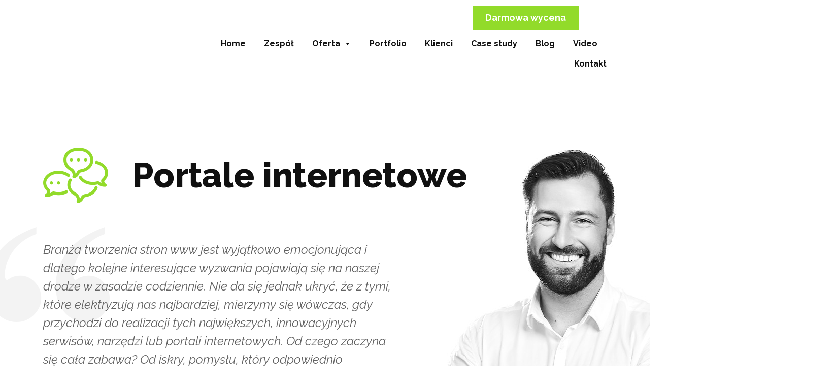

--- FILE ---
content_type: text/html; charset=UTF-8
request_url: https://virtualpeople.pl/portale-internetowe/
body_size: 29080
content:
<!DOCTYPE html>
<html lang="pl-PL" prefix="og: https://ogp.me/ns#">
<head>
    <meta charset="UTF-8">
    <meta name="viewport" content="width=device-width, initial-scale=1">
    <meta http-equiv="X-UA-Compatible" content="IE=edge">
    <link rel="profile" href="http://gmpg.org/xfn/11">
	
	<meta name="theme-color" content="#92DB2A" />
	
	<link rel="shortcut icon" href="https://virtualpeople.pl/wp-content/themes/vp/img/favicon.ico" type="image/x-icon">
	<link rel="icon" href="https://virtualpeople.pl/wp-content/themes/vp/img/favicon.ico" type="image/x-icon">
	
		
<script data-cookieconsent="ignore">
	window.dataLayer = window.dataLayer || [];
	function gtag() {
		dataLayer.push(arguments);
	}
	gtag("consent", "default", {
		ad_user_data: "denied",
		ad_personalization: "denied",
		ad_storage: "denied",
		analytics_storage: "denied",
		functionality_storage: "denied",
		personalization_storage: "denied",
		security_storage: "granted",
		wait_for_update: 500,
	});
	gtag("set", "ads_data_redaction", true);
	</script>
<script type="text/javascript"
		id="Cookiebot"
		src="https://consent.cookiebot.com/uc.js"
		data-implementation="wp"
		data-cbid="b51a8b7f-8c69-4eb4-af04-6801ed1df10b"
							data-blockingmode="auto"
	></script>
<link rel="alternate" href="https://virtualpeople.pl/portale-internetowe/" hreflang="pl" />
<link rel="alternate" href="https://virtualpeople.pl/en/web-portals/" hreflang="en" />

<!-- Optymalizacja wyszukiwarek według Rank Math PRO - https://rankmath.com/ -->
<title>Portale Internetowe: Tworzenie, Projektowanie, Modernizacja | VirtualPeople.pl</title>
<meta name="description" content="Tworzymy portale internetowe na miarę. Oferujemy development, projektowanie serwisów informacyjnych i modernizację. Zwiększ zasięg online! 🚀 Sprawdź naszą"/>
<meta name="robots" content="follow, index, max-snippet:-1, max-video-preview:-1, max-image-preview:large"/>
<link rel="canonical" href="https://virtualpeople.pl/portale-internetowe/" />
<meta property="og:locale" content="pl_PL" />
<meta property="og:type" content="article" />
<meta property="og:title" content="Portale Internetowe: Tworzenie, Projektowanie, Modernizacja | VirtualPeople.pl" />
<meta property="og:description" content="Tworzymy portale internetowe na miarę. Oferujemy development, projektowanie serwisów informacyjnych i modernizację. Zwiększ zasięg online! 🚀 Sprawdź naszą" />
<meta property="og:url" content="https://virtualpeople.pl/portale-internetowe/" />
<meta property="og:site_name" content="Virtual People" />
<meta property="article:publisher" content="https://www.facebook.com/virtualpeoplePL" />
<meta property="og:updated_time" content="2025-09-02T15:51:57+02:00" />
<meta property="og:image" content="https://virtualpeople.pl/wp-content/uploads/2021/11/kam-360-01-mob.jpg" />
<meta property="og:image:secure_url" content="https://virtualpeople.pl/wp-content/uploads/2021/11/kam-360-01-mob.jpg" />
<meta property="og:image:width" content="527" />
<meta property="og:image:height" content="640" />
<meta property="og:image:alt" content="Portale internetowe" />
<meta property="og:image:type" content="image/jpeg" />
<meta property="article:published_time" content="2022-04-13T12:58:24+02:00" />
<meta property="article:modified_time" content="2025-09-02T15:51:57+02:00" />
<meta name="twitter:card" content="summary_large_image" />
<meta name="twitter:title" content="Portale Internetowe: Tworzenie, Projektowanie, Modernizacja | VirtualPeople.pl" />
<meta name="twitter:description" content="Tworzymy portale internetowe na miarę. Oferujemy development, projektowanie serwisów informacyjnych i modernizację. Zwiększ zasięg online! 🚀 Sprawdź naszą" />
<meta name="twitter:image" content="https://virtualpeople.pl/wp-content/uploads/2021/11/kam-360-01-mob.jpg" />
<meta name="twitter:label1" content="Czas czytania" />
<meta name="twitter:data1" content="6 minut/y" />
<script type="application/ld+json" class="rank-math-schema-pro">{"@context":"https://schema.org","@graph":[{"@type":"Place","@id":"https://virtualpeople.pl/#place","address":{"@type":"PostalAddress","streetAddress":"Kurkowa 5/U2","addressLocality":"Szczecin","postalCode":"70-535","addressCountry":"Polska"}},{"@type":"Organization","@id":"https://virtualpeople.pl/#organization","name":"Virtual People","url":"https://virtualpeople.pl","sameAs":["https://www.facebook.com/virtualpeoplePL"],"email":"info@virtualpeople.pl","address":{"@type":"PostalAddress","streetAddress":"Kurkowa 5/U2","addressLocality":"Szczecin","postalCode":"70-535","addressCountry":"Polska"},"logo":{"@type":"ImageObject","@id":"https://virtualpeople.pl/#logo","url":"https://virtualpeople.pl/wp-content/uploads/2021/11/logo-admin.png","contentUrl":"https://virtualpeople.pl/wp-content/uploads/2021/11/logo-admin.png","caption":"Virtual People","inLanguage":"pl-PL","width":"152","height":"80"},"contactPoint":[{"@type":"ContactPoint","telephone":"+48 796 819 315","contactType":"customer support"}],"location":{"@id":"https://virtualpeople.pl/#place"}},{"@type":"WebSite","@id":"https://virtualpeople.pl/#website","url":"https://virtualpeople.pl","name":"Virtual People","publisher":{"@id":"https://virtualpeople.pl/#organization"},"inLanguage":"pl-PL"},{"@type":"ImageObject","@id":"https://virtualpeople.pl/wp-content/uploads/2021/11/kam-360-01-mob.jpg","url":"https://virtualpeople.pl/wp-content/uploads/2021/11/kam-360-01-mob.jpg","width":"200","height":"200","inLanguage":"pl-PL"},{"@type":"BreadcrumbList","@id":"https://virtualpeople.pl/portale-internetowe/#breadcrumb","itemListElement":[{"@type":"ListItem","position":"1","item":{"@id":"https://virtualpeople.pl","name":"Home"}},{"@type":"ListItem","position":"2","item":{"@id":"https://virtualpeople.pl/portale-internetowe/","name":"Portale internetowe"}}]},{"@type":"WebPage","@id":"https://virtualpeople.pl/portale-internetowe/#webpage","url":"https://virtualpeople.pl/portale-internetowe/","name":"Portale Internetowe: Tworzenie, Projektowanie, Modernizacja | VirtualPeople.pl","datePublished":"2022-04-13T12:58:24+02:00","dateModified":"2025-09-02T15:51:57+02:00","isPartOf":{"@id":"https://virtualpeople.pl/#website"},"primaryImageOfPage":{"@id":"https://virtualpeople.pl/wp-content/uploads/2021/11/kam-360-01-mob.jpg"},"inLanguage":"pl-PL","breadcrumb":{"@id":"https://virtualpeople.pl/portale-internetowe/#breadcrumb"}},{"@type":"Person","@id":"https://virtualpeople.pl/portale-internetowe/#author","name":"@dmin","image":{"@type":"ImageObject","@id":"https://secure.gravatar.com/avatar/cd571ee6b81a14d992addce8248e35df722ac2867439afc7f2c24ece931baeb9?s=96&amp;d=mm&amp;r=g","url":"https://secure.gravatar.com/avatar/cd571ee6b81a14d992addce8248e35df722ac2867439afc7f2c24ece931baeb9?s=96&amp;d=mm&amp;r=g","caption":"@dmin","inLanguage":"pl-PL"},"sameAs":["https://virtualpeople.pl"],"worksFor":{"@id":"https://virtualpeople.pl/#organization"}},{"@type":"Article","headline":"Portale Internetowe: Tworzenie, Projektowanie, Modernizacja | VirtualPeople.pl","datePublished":"2022-04-13T12:58:24+02:00","dateModified":"2025-09-02T15:51:57+02:00","author":{"@id":"https://virtualpeople.pl/portale-internetowe/#author","name":"@dmin"},"publisher":{"@id":"https://virtualpeople.pl/#organization"},"description":"Tworzymy portale internetowe na miar\u0119. Oferujemy development, projektowanie serwis\u00f3w informacyjnych i modernizacj\u0119. Zwi\u0119ksz zasi\u0119g online! \ud83d\ude80 Sprawd\u017a nasz\u0105","name":"Portale Internetowe: Tworzenie, Projektowanie, Modernizacja | VirtualPeople.pl","@id":"https://virtualpeople.pl/portale-internetowe/#richSnippet","isPartOf":{"@id":"https://virtualpeople.pl/portale-internetowe/#webpage"},"image":{"@id":"https://virtualpeople.pl/wp-content/uploads/2021/11/kam-360-01-mob.jpg"},"inLanguage":"pl-PL","mainEntityOfPage":{"@id":"https://virtualpeople.pl/portale-internetowe/#webpage"}}]}</script>
<!-- /Wtyczka Rank Math WordPress SEO -->

<link rel='dns-prefetch' href='//www.googletagmanager.com' />
<link rel="alternate" type="application/rss+xml" title="Virtual People &raquo; Kanał z wpisami" href="https://virtualpeople.pl/feed/" />
<link rel="alternate" type="application/rss+xml" title="Virtual People &raquo; Kanał z komentarzami" href="https://virtualpeople.pl/comments/feed/" />
<link rel="alternate" title="oEmbed (JSON)" type="application/json+oembed" href="https://virtualpeople.pl/wp-json/oembed/1.0/embed?url=https%3A%2F%2Fvirtualpeople.pl%2Fportale-internetowe%2F" />
<link rel="alternate" title="oEmbed (XML)" type="text/xml+oembed" href="https://virtualpeople.pl/wp-json/oembed/1.0/embed?url=https%3A%2F%2Fvirtualpeople.pl%2Fportale-internetowe%2F&#038;format=xml" />
<style id='wp-img-auto-sizes-contain-inline-css' type='text/css'>
img:is([sizes=auto i],[sizes^="auto," i]){contain-intrinsic-size:3000px 1500px}
/*# sourceURL=wp-img-auto-sizes-contain-inline-css */
</style>
<style id='wp-emoji-styles-inline-css' type='text/css'>

	img.wp-smiley, img.emoji {
		display: inline !important;
		border: none !important;
		box-shadow: none !important;
		height: 1em !important;
		width: 1em !important;
		margin: 0 0.07em !important;
		vertical-align: -0.1em !important;
		background: none !important;
		padding: 0 !important;
	}
/*# sourceURL=wp-emoji-styles-inline-css */
</style>
<style id='wp-block-library-inline-css' type='text/css'>
:root{--wp-block-synced-color:#7a00df;--wp-block-synced-color--rgb:122,0,223;--wp-bound-block-color:var(--wp-block-synced-color);--wp-editor-canvas-background:#ddd;--wp-admin-theme-color:#007cba;--wp-admin-theme-color--rgb:0,124,186;--wp-admin-theme-color-darker-10:#006ba1;--wp-admin-theme-color-darker-10--rgb:0,107,160.5;--wp-admin-theme-color-darker-20:#005a87;--wp-admin-theme-color-darker-20--rgb:0,90,135;--wp-admin-border-width-focus:2px}@media (min-resolution:192dpi){:root{--wp-admin-border-width-focus:1.5px}}.wp-element-button{cursor:pointer}:root .has-very-light-gray-background-color{background-color:#eee}:root .has-very-dark-gray-background-color{background-color:#313131}:root .has-very-light-gray-color{color:#eee}:root .has-very-dark-gray-color{color:#313131}:root .has-vivid-green-cyan-to-vivid-cyan-blue-gradient-background{background:linear-gradient(135deg,#00d084,#0693e3)}:root .has-purple-crush-gradient-background{background:linear-gradient(135deg,#34e2e4,#4721fb 50%,#ab1dfe)}:root .has-hazy-dawn-gradient-background{background:linear-gradient(135deg,#faaca8,#dad0ec)}:root .has-subdued-olive-gradient-background{background:linear-gradient(135deg,#fafae1,#67a671)}:root .has-atomic-cream-gradient-background{background:linear-gradient(135deg,#fdd79a,#004a59)}:root .has-nightshade-gradient-background{background:linear-gradient(135deg,#330968,#31cdcf)}:root .has-midnight-gradient-background{background:linear-gradient(135deg,#020381,#2874fc)}:root{--wp--preset--font-size--normal:16px;--wp--preset--font-size--huge:42px}.has-regular-font-size{font-size:1em}.has-larger-font-size{font-size:2.625em}.has-normal-font-size{font-size:var(--wp--preset--font-size--normal)}.has-huge-font-size{font-size:var(--wp--preset--font-size--huge)}.has-text-align-center{text-align:center}.has-text-align-left{text-align:left}.has-text-align-right{text-align:right}.has-fit-text{white-space:nowrap!important}#end-resizable-editor-section{display:none}.aligncenter{clear:both}.items-justified-left{justify-content:flex-start}.items-justified-center{justify-content:center}.items-justified-right{justify-content:flex-end}.items-justified-space-between{justify-content:space-between}.screen-reader-text{border:0;clip-path:inset(50%);height:1px;margin:-1px;overflow:hidden;padding:0;position:absolute;width:1px;word-wrap:normal!important}.screen-reader-text:focus{background-color:#ddd;clip-path:none;color:#444;display:block;font-size:1em;height:auto;left:5px;line-height:normal;padding:15px 23px 14px;text-decoration:none;top:5px;width:auto;z-index:100000}html :where(.has-border-color){border-style:solid}html :where([style*=border-top-color]){border-top-style:solid}html :where([style*=border-right-color]){border-right-style:solid}html :where([style*=border-bottom-color]){border-bottom-style:solid}html :where([style*=border-left-color]){border-left-style:solid}html :where([style*=border-width]){border-style:solid}html :where([style*=border-top-width]){border-top-style:solid}html :where([style*=border-right-width]){border-right-style:solid}html :where([style*=border-bottom-width]){border-bottom-style:solid}html :where([style*=border-left-width]){border-left-style:solid}html :where(img[class*=wp-image-]){height:auto;max-width:100%}:where(figure){margin:0 0 1em}html :where(.is-position-sticky){--wp-admin--admin-bar--position-offset:var(--wp-admin--admin-bar--height,0px)}@media screen and (max-width:600px){html :where(.is-position-sticky){--wp-admin--admin-bar--position-offset:0px}}

/*# sourceURL=wp-block-library-inline-css */
</style><style id='global-styles-inline-css' type='text/css'>
:root{--wp--preset--aspect-ratio--square: 1;--wp--preset--aspect-ratio--4-3: 4/3;--wp--preset--aspect-ratio--3-4: 3/4;--wp--preset--aspect-ratio--3-2: 3/2;--wp--preset--aspect-ratio--2-3: 2/3;--wp--preset--aspect-ratio--16-9: 16/9;--wp--preset--aspect-ratio--9-16: 9/16;--wp--preset--color--black: #000000;--wp--preset--color--cyan-bluish-gray: #abb8c3;--wp--preset--color--white: #ffffff;--wp--preset--color--pale-pink: #f78da7;--wp--preset--color--vivid-red: #cf2e2e;--wp--preset--color--luminous-vivid-orange: #ff6900;--wp--preset--color--luminous-vivid-amber: #fcb900;--wp--preset--color--light-green-cyan: #7bdcb5;--wp--preset--color--vivid-green-cyan: #00d084;--wp--preset--color--pale-cyan-blue: #8ed1fc;--wp--preset--color--vivid-cyan-blue: #0693e3;--wp--preset--color--vivid-purple: #9b51e0;--wp--preset--gradient--vivid-cyan-blue-to-vivid-purple: linear-gradient(135deg,rgb(6,147,227) 0%,rgb(155,81,224) 100%);--wp--preset--gradient--light-green-cyan-to-vivid-green-cyan: linear-gradient(135deg,rgb(122,220,180) 0%,rgb(0,208,130) 100%);--wp--preset--gradient--luminous-vivid-amber-to-luminous-vivid-orange: linear-gradient(135deg,rgb(252,185,0) 0%,rgb(255,105,0) 100%);--wp--preset--gradient--luminous-vivid-orange-to-vivid-red: linear-gradient(135deg,rgb(255,105,0) 0%,rgb(207,46,46) 100%);--wp--preset--gradient--very-light-gray-to-cyan-bluish-gray: linear-gradient(135deg,rgb(238,238,238) 0%,rgb(169,184,195) 100%);--wp--preset--gradient--cool-to-warm-spectrum: linear-gradient(135deg,rgb(74,234,220) 0%,rgb(151,120,209) 20%,rgb(207,42,186) 40%,rgb(238,44,130) 60%,rgb(251,105,98) 80%,rgb(254,248,76) 100%);--wp--preset--gradient--blush-light-purple: linear-gradient(135deg,rgb(255,206,236) 0%,rgb(152,150,240) 100%);--wp--preset--gradient--blush-bordeaux: linear-gradient(135deg,rgb(254,205,165) 0%,rgb(254,45,45) 50%,rgb(107,0,62) 100%);--wp--preset--gradient--luminous-dusk: linear-gradient(135deg,rgb(255,203,112) 0%,rgb(199,81,192) 50%,rgb(65,88,208) 100%);--wp--preset--gradient--pale-ocean: linear-gradient(135deg,rgb(255,245,203) 0%,rgb(182,227,212) 50%,rgb(51,167,181) 100%);--wp--preset--gradient--electric-grass: linear-gradient(135deg,rgb(202,248,128) 0%,rgb(113,206,126) 100%);--wp--preset--gradient--midnight: linear-gradient(135deg,rgb(2,3,129) 0%,rgb(40,116,252) 100%);--wp--preset--font-size--small: 13px;--wp--preset--font-size--medium: 20px;--wp--preset--font-size--large: 36px;--wp--preset--font-size--x-large: 42px;--wp--preset--spacing--20: 0.44rem;--wp--preset--spacing--30: 0.67rem;--wp--preset--spacing--40: 1rem;--wp--preset--spacing--50: 1.5rem;--wp--preset--spacing--60: 2.25rem;--wp--preset--spacing--70: 3.38rem;--wp--preset--spacing--80: 5.06rem;--wp--preset--shadow--natural: 6px 6px 9px rgba(0, 0, 0, 0.2);--wp--preset--shadow--deep: 12px 12px 50px rgba(0, 0, 0, 0.4);--wp--preset--shadow--sharp: 6px 6px 0px rgba(0, 0, 0, 0.2);--wp--preset--shadow--outlined: 6px 6px 0px -3px rgb(255, 255, 255), 6px 6px rgb(0, 0, 0);--wp--preset--shadow--crisp: 6px 6px 0px rgb(0, 0, 0);}:where(.is-layout-flex){gap: 0.5em;}:where(.is-layout-grid){gap: 0.5em;}body .is-layout-flex{display: flex;}.is-layout-flex{flex-wrap: wrap;align-items: center;}.is-layout-flex > :is(*, div){margin: 0;}body .is-layout-grid{display: grid;}.is-layout-grid > :is(*, div){margin: 0;}:where(.wp-block-columns.is-layout-flex){gap: 2em;}:where(.wp-block-columns.is-layout-grid){gap: 2em;}:where(.wp-block-post-template.is-layout-flex){gap: 1.25em;}:where(.wp-block-post-template.is-layout-grid){gap: 1.25em;}.has-black-color{color: var(--wp--preset--color--black) !important;}.has-cyan-bluish-gray-color{color: var(--wp--preset--color--cyan-bluish-gray) !important;}.has-white-color{color: var(--wp--preset--color--white) !important;}.has-pale-pink-color{color: var(--wp--preset--color--pale-pink) !important;}.has-vivid-red-color{color: var(--wp--preset--color--vivid-red) !important;}.has-luminous-vivid-orange-color{color: var(--wp--preset--color--luminous-vivid-orange) !important;}.has-luminous-vivid-amber-color{color: var(--wp--preset--color--luminous-vivid-amber) !important;}.has-light-green-cyan-color{color: var(--wp--preset--color--light-green-cyan) !important;}.has-vivid-green-cyan-color{color: var(--wp--preset--color--vivid-green-cyan) !important;}.has-pale-cyan-blue-color{color: var(--wp--preset--color--pale-cyan-blue) !important;}.has-vivid-cyan-blue-color{color: var(--wp--preset--color--vivid-cyan-blue) !important;}.has-vivid-purple-color{color: var(--wp--preset--color--vivid-purple) !important;}.has-black-background-color{background-color: var(--wp--preset--color--black) !important;}.has-cyan-bluish-gray-background-color{background-color: var(--wp--preset--color--cyan-bluish-gray) !important;}.has-white-background-color{background-color: var(--wp--preset--color--white) !important;}.has-pale-pink-background-color{background-color: var(--wp--preset--color--pale-pink) !important;}.has-vivid-red-background-color{background-color: var(--wp--preset--color--vivid-red) !important;}.has-luminous-vivid-orange-background-color{background-color: var(--wp--preset--color--luminous-vivid-orange) !important;}.has-luminous-vivid-amber-background-color{background-color: var(--wp--preset--color--luminous-vivid-amber) !important;}.has-light-green-cyan-background-color{background-color: var(--wp--preset--color--light-green-cyan) !important;}.has-vivid-green-cyan-background-color{background-color: var(--wp--preset--color--vivid-green-cyan) !important;}.has-pale-cyan-blue-background-color{background-color: var(--wp--preset--color--pale-cyan-blue) !important;}.has-vivid-cyan-blue-background-color{background-color: var(--wp--preset--color--vivid-cyan-blue) !important;}.has-vivid-purple-background-color{background-color: var(--wp--preset--color--vivid-purple) !important;}.has-black-border-color{border-color: var(--wp--preset--color--black) !important;}.has-cyan-bluish-gray-border-color{border-color: var(--wp--preset--color--cyan-bluish-gray) !important;}.has-white-border-color{border-color: var(--wp--preset--color--white) !important;}.has-pale-pink-border-color{border-color: var(--wp--preset--color--pale-pink) !important;}.has-vivid-red-border-color{border-color: var(--wp--preset--color--vivid-red) !important;}.has-luminous-vivid-orange-border-color{border-color: var(--wp--preset--color--luminous-vivid-orange) !important;}.has-luminous-vivid-amber-border-color{border-color: var(--wp--preset--color--luminous-vivid-amber) !important;}.has-light-green-cyan-border-color{border-color: var(--wp--preset--color--light-green-cyan) !important;}.has-vivid-green-cyan-border-color{border-color: var(--wp--preset--color--vivid-green-cyan) !important;}.has-pale-cyan-blue-border-color{border-color: var(--wp--preset--color--pale-cyan-blue) !important;}.has-vivid-cyan-blue-border-color{border-color: var(--wp--preset--color--vivid-cyan-blue) !important;}.has-vivid-purple-border-color{border-color: var(--wp--preset--color--vivid-purple) !important;}.has-vivid-cyan-blue-to-vivid-purple-gradient-background{background: var(--wp--preset--gradient--vivid-cyan-blue-to-vivid-purple) !important;}.has-light-green-cyan-to-vivid-green-cyan-gradient-background{background: var(--wp--preset--gradient--light-green-cyan-to-vivid-green-cyan) !important;}.has-luminous-vivid-amber-to-luminous-vivid-orange-gradient-background{background: var(--wp--preset--gradient--luminous-vivid-amber-to-luminous-vivid-orange) !important;}.has-luminous-vivid-orange-to-vivid-red-gradient-background{background: var(--wp--preset--gradient--luminous-vivid-orange-to-vivid-red) !important;}.has-very-light-gray-to-cyan-bluish-gray-gradient-background{background: var(--wp--preset--gradient--very-light-gray-to-cyan-bluish-gray) !important;}.has-cool-to-warm-spectrum-gradient-background{background: var(--wp--preset--gradient--cool-to-warm-spectrum) !important;}.has-blush-light-purple-gradient-background{background: var(--wp--preset--gradient--blush-light-purple) !important;}.has-blush-bordeaux-gradient-background{background: var(--wp--preset--gradient--blush-bordeaux) !important;}.has-luminous-dusk-gradient-background{background: var(--wp--preset--gradient--luminous-dusk) !important;}.has-pale-ocean-gradient-background{background: var(--wp--preset--gradient--pale-ocean) !important;}.has-electric-grass-gradient-background{background: var(--wp--preset--gradient--electric-grass) !important;}.has-midnight-gradient-background{background: var(--wp--preset--gradient--midnight) !important;}.has-small-font-size{font-size: var(--wp--preset--font-size--small) !important;}.has-medium-font-size{font-size: var(--wp--preset--font-size--medium) !important;}.has-large-font-size{font-size: var(--wp--preset--font-size--large) !important;}.has-x-large-font-size{font-size: var(--wp--preset--font-size--x-large) !important;}
/*# sourceURL=global-styles-inline-css */
</style>

<style id='classic-theme-styles-inline-css' type='text/css'>
/*! This file is auto-generated */
.wp-block-button__link{color:#fff;background-color:#32373c;border-radius:9999px;box-shadow:none;text-decoration:none;padding:calc(.667em + 2px) calc(1.333em + 2px);font-size:1.125em}.wp-block-file__button{background:#32373c;color:#fff;text-decoration:none}
/*# sourceURL=/wp-includes/css/classic-themes.min.css */
</style>
<link rel='stylesheet' id='edsanimate-animo-css-css' href='https://virtualpeople.pl/wp-content/plugins/animate-it/assets/css/animate-animo.css?ver=6.9' type='text/css' media='all' />
<link rel='stylesheet' id='contact-form-7-css' href='https://virtualpeople.pl/wp-content/plugins/contact-form-7/includes/css/styles.css?ver=6.0.1' type='text/css' media='all' />
<link rel='stylesheet' id='wp-faq-schema-jquery-ui-css' href='https://virtualpeople.pl/wp-content/plugins/faq-schema-for-pages-and-posts//css/jquery-ui.css?ver=2.0.0' type='text/css' media='all' />
<link rel='stylesheet' id='kk-star-ratings-css' href='https://virtualpeople.pl/wp-content/plugins/kk-star-ratings/src/core/public/css/kk-star-ratings.min.css?ver=5.4.10' type='text/css' media='all' />
<link rel='stylesheet' id='SFSImainCss-css' href='https://virtualpeople.pl/wp-content/plugins/ultimate-social-media-icons/css/sfsi-style.css?ver=2.9.4' type='text/css' media='all' />
<link rel='stylesheet' id='wpos-slick-style-css' href='https://virtualpeople.pl/wp-content/plugins/wp-responsive-recent-post-slider/assets/css/slick.css?ver=3.0.5' type='text/css' media='all' />
<link rel='stylesheet' id='wppsac-public-style-css' href='https://virtualpeople.pl/wp-content/plugins/wp-responsive-recent-post-slider/assets/css/recent-post-style.css?ver=3.0.5' type='text/css' media='all' />
<link rel='stylesheet' id='megamenu-css' href='https://virtualpeople.pl/wp-content/uploads/maxmegamenu/style_pl_pl.css?ver=db504f' type='text/css' media='all' />
<link rel='stylesheet' id='dashicons-css' href='https://virtualpeople.pl/wp-includes/css/dashicons.min.css?ver=6.9' type='text/css' media='all' />
<link rel='stylesheet' id='megamenu-genericons-css' href='https://virtualpeople.pl/wp-content/plugins/megamenu-pro/icons/genericons/genericons/genericons.css?ver=2.2.7' type='text/css' media='all' />
<link rel='stylesheet' id='megamenu-fontawesome-css' href='https://virtualpeople.pl/wp-content/plugins/megamenu-pro/icons/fontawesome/css/font-awesome.min.css?ver=2.2.7' type='text/css' media='all' />
<link rel='stylesheet' id='megamenu-fontawesome5-css' href='https://virtualpeople.pl/wp-content/plugins/megamenu-pro/icons/fontawesome5/css/all.min.css?ver=2.2.7' type='text/css' media='all' />
<link rel='stylesheet' id='wp-bootstrap-starter-bootstrap-css-css' href='https://virtualpeople.pl/wp-content/themes/vp/inc/assets/css/bootstrap.min.css?ver=6.9' type='text/css' media='all' />
<link rel='stylesheet' id='wp-bootstrap-starter-fontawesome-cdn-css' href='https://virtualpeople.pl/wp-content/themes/vp/inc/assets/css/fontawesome.min.css?ver=6.9' type='text/css' media='all' />
<link rel='stylesheet' id='wp-bootstrap-starter-style-css' href='https://virtualpeople.pl/wp-content/themes/vp/style.css?ver=6.9' type='text/css' media='all' />
<link rel='stylesheet' id='boxzilla-css' href='https://virtualpeople.pl/wp-content/plugins/boxzilla/assets/css/styles.css?ver=3.3.1' type='text/css' media='all' />
<script type="text/javascript" src="https://virtualpeople.pl/wp-includes/js/jquery/jquery.min.js?ver=3.7.1" id="jquery-core-js"></script>
<script type="text/javascript" src="https://virtualpeople.pl/wp-includes/js/jquery/jquery-migrate.min.js?ver=3.4.1" id="jquery-migrate-js"></script>

<!-- Google tag (gtag.js) snippet added by Site Kit -->

<!-- Google Analytics snippet added by Site Kit -->
<script type="text/javascript" src="https://www.googletagmanager.com/gtag/js?id=GT-NNXSZ8W" id="google_gtagjs-js" async></script>
<script type="text/javascript" id="google_gtagjs-js-after">
/* <![CDATA[ */
window.dataLayer = window.dataLayer || [];function gtag(){dataLayer.push(arguments);}
gtag("set","linker",{"domains":["virtualpeople.pl"]});
gtag("js", new Date());
gtag("set", "developer_id.dZTNiMT", true);
gtag("config", "GT-NNXSZ8W", {"googlesitekit_post_type":"page"});
//# sourceURL=google_gtagjs-js-after
/* ]]> */
</script>

<!-- End Google tag (gtag.js) snippet added by Site Kit -->
<link rel="https://api.w.org/" href="https://virtualpeople.pl/wp-json/" /><link rel="alternate" title="JSON" type="application/json" href="https://virtualpeople.pl/wp-json/wp/v2/pages/1832" /><link rel="EditURI" type="application/rsd+xml" title="RSD" href="https://virtualpeople.pl/xmlrpc.php?rsd" />
<meta name="generator" content="WordPress 6.9" />
<link rel='shortlink' href='https://virtualpeople.pl/?p=1832' />
<meta name="generator" content="Site Kit by Google 1.144.0" /><script type="application/ld+json">{
    "@context": "https://schema.org/",
    "@type": "CreativeWorkSeries",
    "name": "Portale internetowe",
    "aggregateRating": {
        "@type": "AggregateRating",
        "ratingValue": "5.5",
        "bestRating": "6",
        "ratingCount": "2"
    }
}</script>		<script type="text/javascript">
				(function(c,l,a,r,i,t,y){
					c[a]=c[a]||function(){(c[a].q=c[a].q||[]).push(arguments)};t=l.createElement(r);t.async=1;
					t.src="https://www.clarity.ms/tag/"+i+"?ref=wordpress";y=l.getElementsByTagName(r)[0];y.parentNode.insertBefore(t,y);
				})(window, document, "clarity", "script", "pybbfe4ua1");
		</script>
		<meta name="follow.[base64]" content="z9NCj6n2NgF4pulAJ1Le"/><script type="application/ld+json">
{
  "@context": "https://schema.org",
  "@type": ["Organization","LocalBusiness","AdvertisingAgency"],
  "@id": "https://virtualpeople.pl/#agency",
  "name": "Virtual People – Agencja Marketingowa",
  "legalName": "VT7 Sp. z o.o.",
  "url": "https://virtualpeople.pl/",
  "description": "Virtual People to agencja marketingowa 360° ze Szczecina. Realizuje kampanie digital, tworzy strony i sklepy www, prowadzi SEO, Google Ads, social media oraz kompleksowe strategie marketingowe.",
  "telephone": "+48 731 400 404",
  "email": "kontakt@virtualpeople.pl",
  "priceRange": "$$",
  "logo": "https://virtualpeople.pl/wp-content/uploads/logo-virtual-people.png",
  "image": "https://virtualpeople.pl/wp-content/uploads/biuro-virtual-people.jpg",
  "address": {
    "@type": "PostalAddress",
    "streetAddress": "ul. Kurkowa 5/U2",
    "addressLocality": "Szczecin",
    "postalCode": "70-535",
    "addressRegion": "zachodniopomorskie",
    "addressCountry": "PL"
  },
  "geo": {
    "@type": "GeoCoordinates",
    "latitude": "53.4289",
    "longitude": "14.5530"
  },
  "identifier": [
    {
      "@type": "PropertyValue",
      "propertyID": "NIP",
      "value": "8522628345"
    },
    {
      "@type": "PropertyValue",
      "propertyID": "KRS",
      "value": "0001009773"
    },
    {
      "@type": "PropertyValue",
      "propertyID": "REGON",
      "value": "366502117"
    }
  ],
  "areaServed": [
    {
      "@type": "City",
      "name": "Szczecin"
    },
    {
      "@type": "Country",
      "name": "Polska"
    }
  ],
  "sameAs": [
    "https://www.facebook.com/virtualpeoplePL/",
    "https://www.instagram.com/virtualpeople_szczecin/",
    "https://pl.linkedin.com/company/virtual-people"
  ],
  "contactPoint": {
    "@type": "ContactPoint",
    "telephone": "+48 731 400 404",
    "contactType": "Obsługa klienta",
    "areaServed": "PL",
    "availableLanguage": [
      "pl-PL"
    ],
    "email": "kontakt@virtualpeople.pl"
  },
  "hasOfferCatalog": {
    "@type": "OfferCatalog",
    "name": "Usługi agencji marketingowej Virtual People",
    "itemListElement": [
      {
        "@type": "Offer",
        "name": "Projektowanie i tworzenie stron www",
        "url": "https://virtualpeople.pl/#strony-www"
      },
      {
        "@type": "Offer",
        "name": "Sklepy internetowe",
        "url": "https://virtualpeople.pl/#sklepy-www"
      },
      {
        "@type": "Offer",
        "name": "Pozycjonowanie (SEO)",
        "url": "https://virtualpeople.pl/#seo"
      },
      {
        "@type": "Offer",
        "name": "Kampanie Google Ads",
        "url": "https://virtualpeople.pl/#google-ads"
      },
      {
        "@type": "Offer",
        "name": "Social media marketing",
        "url": "https://virtualpeople.pl/#social-media"
      },
      {
        "@type": "Offer",
        "name": "Branding i kreacja",
        "url": "https://virtualpeople.pl/#branding"
      }
    ]
  },
  "mainEntityOfPage": "https://virtualpeople.pl/"
}
</script>
		<script>
			document.documentElement.className = document.documentElement.className.replace('no-js', 'js');
		</script>
				<style>
			.no-js img.lazyload {
				display: none;
			}

			figure.wp-block-image img.lazyloading {
				min-width: 150px;
			}

						.lazyload, .lazyloading {
				opacity: 0;
			}

			.lazyloaded {
				opacity: 1;
				transition: opacity 400ms;
				transition-delay: 0ms;
			}

					</style>
		<link rel="pingback" href="https://virtualpeople.pl/xmlrpc.php">    <style type="text/css">
        #page-sub-header { background: #fff; }
    </style>
    <noscript><style>.lazyload[data-src]{display:none !important;}</style></noscript><style>.lazyload{background-image:none !important;}.lazyload:before{background-image:none !important;}</style><script>(()=>{var o=[],i={};["on","off","toggle","show"].forEach((l=>{i[l]=function(){o.push([l,arguments])}})),window.Boxzilla=i,window.boxzilla_queue=o})();</script><style type="text/css">/** Mega Menu CSS: fs **/</style>



<script src="https://maps.googleapis.com/maps/api/js?sensor=false&key=AIzaSyAw-M-vpmtMEUMNPKNNmqX_ikQ5aoscoFs"></script>
<!-- Google Tag Manager -->
<script>(function(w,d,s,l,i){w[l]=w[l]||[];w[l].push({'gtm.start':
new Date().getTime(),event:'gtm.js'});var f=d.getElementsByTagName(s)[0],
j=d.createElement(s),dl=l!='dataLayer'?'&l='+l:'';j.async=true;j.src=
'https://www.googletagmanager.com/gtm.js?id='+i+dl;f.parentNode.insertBefore(j,f);
})(window,document,'script','dataLayer','GTM-M8FMP22');</script>
<!-- End Google Tag Manager -->
<script>
  (function(i,s,o,g,r,a,
m){i['GoogleAnalyticsObject']=r;i[r]=i[r]||function(){
  (i[r].q=i[r].q||[]).push(arguments)},i[r].l=1*new
Date();a=s.createElement(o),

m=s.getElementsByTagName(o)[0];a.async=1;a.src=g;m.parentNode.insertBefore(a,
m)
  })(window,document,'script','//www.google-analytics.com/analytics.js',
'ga');

  ga('create', 'UA-6352653-3', 'auto');
  ga('send', 'pageview');
</script>
<meta name="google-site-verification" content="FmlblH7pzO50jkE7Zdj-jI1i5YAyZN5v_eZ-KE_R6jI" />



<!-- Google tag (gtag.js) --> <script async src="https://www.googletagmanager.com/gtag/js?id=AW-11038842837"></script><script> window.dataLayer = window.dataLayer || []; function gtag(){dataLayer.push(arguments);} gtag('js', new Date()); gtag('config', 'AW-11038842837'); </script> 
	
	

</head>

<body class="wp-singular page-template page-template-fullwidth page-template-fullwidth-php page page-id-1832 wp-theme-vp sfsi_actvite_theme_flat mega-menu-primary mega-menu-secondary group-blog">

<!-- Load Facebook SDK for JavaScript -->
<div id="fb-root"></div>
<script>(function(d, s, id) {
  var js, fjs = d.getElementsByTagName(s)[0];
  if (d.getElementById(id)) return;
  js = d.createElement(s); js.id = id;
  js.src = 'https://connect.facebook.net/pl_PL/sdk/xfbml.customerchat.js#xfbml=1&version=v2.12&autoLogAppEvents=1';
  fjs.parentNode.insertBefore(js, fjs);
}(document, 'script', 'facebook-jssdk'));</script>

<!-- Your customer chat code -->

				
<div class="fb-customerchat"
  attribution="setup_tool"
  page_id="114352468613025"
  logged_in_greeting="Dzień dobry. Jak możemy Ci pomóc? "
  logged_out_greeting="Dzień dobry. Jak możemy Ci pomóc? ">
</div>






<style>

.tabcontent {
  display: none;
}

</style>



<div id="page" class="site">
	<a class="skip-link screen-reader-text" href="#content">Skip to content</a>
    	<header id="masthead" class="site-header navbar-static-top navbar-light" role="banner">
        <div class="container">
            <nav class="row">
			
			
										
				<a href="/darmowa-wycena/" class="link-free more-white">Darmowa wycena</a>

						
			
			
										
				<section id="polylang-2" class="  widget widget_polylang amr_widget"><span style="display: none">Lang switcher</span><ul>
	<li class="lang-item lang-item-102 lang-item-en lang-item-first"><a  lang="en-GB" hreflang="en-GB" href="https://virtualpeople.pl/en/web-portals/"><img data-src="/wp-content/polylang/en_GB.png" alt="English" src="[data-uri]" class="lazyload" /><noscript><img src="/wp-content/polylang/en_GB.png" alt="English" /></noscript></a></li>
</ul>
</section>
						
			
 		
						

			
				<div class="col-xl-3 logo-top-mob">
			

							
							<a href="https://virtualpeople.pl/" title="Virtual People" rel="home">
								<img data-src="https://virtualpeople.pl/wp-content/themes/vp/img/logo.png" alt="Virtual People" src="[data-uri]" class="lazyload"><noscript><img src="https://virtualpeople.pl/wp-content/themes/vp/img/logo.png" alt="Virtual People"></noscript>
							</a>
						

     
				</div>
				<div class="col-xl-9 right xs-hidden">

					<div id="mega-menu-wrap-primary" class="mega-menu-wrap"><div class="mega-menu-toggle"><div class="mega-toggle-blocks-left"></div><div class="mega-toggle-blocks-center"><div class='mega-toggle-block mega-menu-toggle-animated-block mega-toggle-block-1' id='mega-toggle-block-1'><button aria-label="Toggle Menu" class="mega-toggle-animated mega-toggle-animated-slider" type="button" aria-expanded="false">
                  <span class="mega-toggle-animated-box">
                    <span class="mega-toggle-animated-inner"></span>
                  </span>
                </button></div></div><div class="mega-toggle-blocks-right"></div></div><ul id="mega-menu-primary" class="mega-menu max-mega-menu mega-menu-horizontal mega-no-js" data-event="hover_intent" data-effect="fade_up" data-effect-speed="200" data-effect-mobile="disabled" data-effect-speed-mobile="0" data-mobile-force-width="body" data-second-click="go" data-document-click="collapse" data-vertical-behaviour="standard" data-breakpoint="768" data-unbind="true" data-mobile-state="collapse_all" data-mobile-direction="vertical" data-hover-intent-timeout="300" data-hover-intent-interval="100"><li class='mega-menu-item mega-menu-item-type-post_type mega-menu-item-object-page mega-menu-item-home mega-align-bottom-left mega-menu-flyout mega-menu-item-28' id='mega-menu-item-28'><a class="mega-menu-link" href="https://virtualpeople.pl/" tabindex="0">Home</a></li><li class='mega-menu-item mega-menu-item-type-post_type mega-menu-item-object-page mega-align-bottom-left mega-menu-flyout mega-menu-item-38' id='mega-menu-item-38'><a class="mega-menu-link" href="https://virtualpeople.pl/zespol/" tabindex="0">Zespół</a></li><li class='mega-menu-item mega-menu-item-type-post_type mega-menu-item-object-page mega-menu-item-has-children mega-menu-megamenu mega-align-bottom-left mega-menu-grid mega-menu-item-34' id='mega-menu-item-34'><a class="mega-menu-link" href="https://virtualpeople.pl/oferta/" aria-expanded="false" tabindex="0">Oferta<span class="mega-indicator"></span></a>
<ul class="mega-sub-menu">
<li class='mega-menu-row' id='mega-menu-34-0'>
	<ul class="mega-sub-menu">
<li class='mega-menu-column mega-menu-columns-12-of-12' id='mega-menu-34-0-0'>
		<ul class="mega-sub-menu">
<li class='mega-menu-item mega-menu-item-type-widget widget_custom_html mega-menu-item-custom_html-12' id='mega-menu-item-custom_html-12'><div class="textwidget custom-html-widget"><div class="row vp-submenu">

<div class="col-md-4 left">
<div class="tab">
  <button class="tablinks" onmouseover="openCity(event, 'Marketing')">Marketing</button>
  <button class="tablinks" onmouseover="openCity(event, 'Kampanie')">Kampanie</button>
  <button class="tablinks" onmouseover="openCity(event, 'Web')">Web</button>
  <button class="tablinks" onmouseover="openCity(event, 'Identyfikacja')">Identyfikacja</button>
  <button class="tablinks" onmouseover="openCity(event, 'Wsparcie')">Wsparcie i consulting</button>
  <button class="tablinks" onmouseover="openCity(event, 'Inne')">Inne</button>
</div>
</div>

<div class="col-md-8 right">

<div id="Marketing" class="tabcontent" style="display:block;">
	<div class="row">
		<div class="col-md-6 first">
			<a href="/kampanie-360/">Kampanie 360</a>
			<a href="/pozycjonowanie-stron/">SEO</a>
			<a href="/social-media-marketing/">Social Media</a>
			<a href="/influence-marketing/">Influence marketing</a>
			<a href="/marketing-szeptany/">Buzz marketing</a>
			<a href="/email-marketing/">E-mail marketing</a>
		</div>
		<div class="col-md-6 last last01">
			<h6>Nawet małe rzeczy stały się wielkimi tylko dzięki odpowiedniej reklamie.</h6>
			<p>Twoja strona lub sklep to dopiero początek. Dowiedz się jak zaistnieć w sieci.</p>
			<a href="/marketing/" class="more-empty">Sprawdź</a>
		</div>
	</div>
</div>

<div id="Kampanie" class="tabcontent">
	<div class="row">
		<div class="col-md-6 first">
			<a href="/meta-ads/">Meta Ads</a>
			<a href="/kampanie-google-ads/">Google Ads</a>
			<a href="/linkedin-ads/">LinkedIn Ads</a>
			<a href="/tik-tok-ads/">TikTok Ads</a>
		</div>
		<div class="col-md-6 last last06">
			<h6>Nawet małe rzeczy stały się wielkimi tylko dzięki odpowiedniej reklamie.</h6>
			<p>Twoja strona lub sklep to dopiero początek. Dowiedz się jak zaistnieć w sieci.</p>
			<a href="/kampanie-360/" class="more-empty">Sprawdź</a>
		</div>
	</div>
</div>



<div id="Web" class="tabcontent">
	<div class="row">
		<div class="col-md-6 first">
			<a href="/strony-internetowe/">Strony www</a>
			<a href="/sklepy-internetowe/">Sklepy</a>
			<a href="/portale-internetowe/">Portale internetowe</a>
			<a href="/e-commerce/">E-commerce</a>
			<a href="/wdrozenia-b2b-erp/">Wdrożenia B2B</a>
			<a href="/aplikacje-mobilne/">Aplikacje mobilne</a>
		</div>
		<div class="col-md-6 last last02">
			<h6>Kompleksowa realizacja</h6>
			<p>Efektywne wsparcie profesjonalnego zespołu na każdym etapie realizacji Twojej nowej strony WWW.</p>
			<!--<a href="/web/" class="more-empty">Sprawdź</a>-->
		</div>
	</div>
</div>

<div id="Identyfikacja" class="tabcontent">
	<div class="row">
		<div class="col-md-6 first">
			<a href="/projektowanie-logotypu/">Logo</a>
			<a href="/identyfikacja-wizualna/">Reklama graficzna</a>
			<a href="/reklama-video/">Reklama video</a>
			<a href="/branding-strategy/">Branding Strategy</a>
			<a href="/employer-branding/">Employer Branding</a>		
		</div>
		<div class="col-md-6 last last03">
			<h6>Twój brand – Twoja rzeczywistość</h6>
			<p>Postaw na przemyślaną budowę i rozwój Twojej marki z doświadczonym zespołem specjalistów.</p>
			<a href="/wizerunek-marki/" class="more-empty">Sprawdź</a>
		</div>
	</div>
</div>

<div id="Wsparcie" class="tabcontent">
	<div class="row">
		<div class="col-md-6 first">
			<a href="/audyty-seo-i-www/">Audyty SEO i WWW</a>
			<a href="/support-techniczny/">Support Techniczny</a>
			<a href="/szkolenia/">Szkolenia</a>
			<a href="/full-project-management/">Full Project Management</a>
			<a href="/analizy-marketingowe/">Analizy Marketingowe</a>
			<a href="/outsourcing/">Outsourcing</a>
		</div>
		<div class="col-md-6 last last04">
			<h6>Potrzebujesz profesjonalnej wiedzy i wsparcia?</h6>
			<p>W każdym dziale czeka na ciebie specjalista, który pomoże dobrać odpowiednie rozwiązanie do Twoich potrzeb.</p>
			<a href="/wsparcie-i-consulting/" class="more-empty">Sprawdź</a>
		</div>
	</div>
</div>

<div id="Inne" class="tabcontent">
	<div class="row">
		<div class="col-md-6 first">
			<a href="/poligrafia/">Druk i Poligrafia</a>
			<a href="/copywriting/">Copywriting SEO i Storytelling</a>
			<a href="/tlumaczenia/">Tłumaczenia</a>
			<a href="/reklama-outdoor-indoor/">Outdoor & Indoor</a>
		</div>
		<div class="col-md-6 last last05">
			<h6>Szukasz innych usług?</h6>
			<p>Druk, poligrafia, reklamy graficzne i Video. Świadczymy profesjonalne i kompleksowe usługi dla naszych klientów!</p>
			<!--<a href="/inne-uslugi/" class="more-empty">Sprawdź</a>-->
		</div>
	</div>
</div>


</div>

</div>
</div></li>		</ul>
</li>	</ul>
</li></ul>
</li><li class='mega-menu-item mega-menu-item-type-post_type mega-menu-item-object-page mega-align-bottom-left mega-menu-flyout mega-menu-item-35' id='mega-menu-item-35'><a class="mega-menu-link" href="https://virtualpeople.pl/portfolio/" tabindex="0">Portfolio</a></li><li class='mega-menu-item mega-menu-item-type-post_type mega-menu-item-object-page mega-align-bottom-left mega-menu-flyout mega-menu-item-32' id='mega-menu-item-32'><a class="mega-menu-link" href="https://virtualpeople.pl/nasi-klienci/" tabindex="0">Klienci</a></li><li class='mega-menu-item mega-menu-item-type-post_type mega-menu-item-object-page mega-align-bottom-left mega-menu-flyout mega-menu-item-31' id='mega-menu-item-31'><a class="mega-menu-link" href="https://virtualpeople.pl/case-study/" tabindex="0">Case study</a></li><li class='mega-menu-item mega-menu-item-type-post_type mega-menu-item-object-page mega-align-bottom-left mega-menu-flyout mega-menu-item-30' id='mega-menu-item-30'><a class="mega-menu-link" href="https://virtualpeople.pl/blog/" tabindex="0">Blog</a></li><li class='mega-menu-item mega-menu-item-type-post_type mega-menu-item-object-page mega-align-bottom-left mega-menu-flyout mega-menu-item-37' id='mega-menu-item-37'><a class="mega-menu-link" href="https://virtualpeople.pl/video/" tabindex="0">Video</a></li><li class='mega-last mega-menu-item mega-menu-item-type-post_type mega-menu-item-object-page mega-align-bottom-left mega-menu-flyout mega-menu-item-33 last' id='mega-menu-item-33'><a class="mega-menu-link" href="https://virtualpeople.pl/kontakt/" tabindex="0">Kontakt</a></li></ul></div>
				</div>
				
				<div class="col-xl-9 right xs-up-hidden">

					<div id="mega-menu-wrap-secondary" class="mega-menu-wrap"><div class="mega-menu-toggle"><div class="mega-toggle-blocks-left"></div><div class="mega-toggle-blocks-center"><div class='mega-toggle-block mega-menu-toggle-animated-block mega-toggle-block-1' id='mega-toggle-block-1'><button aria-label="Toggle Menu" class="mega-toggle-animated mega-toggle-animated-slider" type="button" aria-expanded="false">
                  <span class="mega-toggle-animated-box">
                    <span class="mega-toggle-animated-inner"></span>
                  </span>
                </button></div></div><div class="mega-toggle-blocks-right"></div></div><ul id="mega-menu-secondary" class="mega-menu max-mega-menu mega-menu-horizontal mega-no-js" data-event="hover_intent" data-effect="fade_up" data-effect-speed="200" data-effect-mobile="disabled" data-effect-speed-mobile="0" data-mobile-force-width="body" data-second-click="go" data-document-click="collapse" data-vertical-behaviour="standard" data-breakpoint="768" data-unbind="true" data-mobile-state="collapse_all" data-mobile-direction="vertical" data-hover-intent-timeout="300" data-hover-intent-interval="100"><li class='mega-menu-item mega-menu-item-type-post_type mega-menu-item-object-page mega-menu-item-home mega-align-bottom-left mega-menu-flyout mega-menu-item-2892' id='mega-menu-item-2892'><a class="mega-menu-link" href="https://virtualpeople.pl/" tabindex="0">Home</a></li><li class='mega-menu-item mega-menu-item-type-post_type mega-menu-item-object-page mega-align-bottom-left mega-menu-flyout mega-menu-item-6709' id='mega-menu-item-6709'><a class="mega-menu-link" href="https://virtualpeople.pl/darmowa-wycena/" tabindex="0">Darmowa wycena</a></li><li class='mega-menu-item mega-menu-item-type-post_type mega-menu-item-object-page mega-align-bottom-left mega-menu-flyout mega-menu-item-2893' id='mega-menu-item-2893'><a class="mega-menu-link" href="https://virtualpeople.pl/zespol/" tabindex="0">Zespół</a></li><li class='mega-menu-item mega-menu-item-type-post_type mega-menu-item-object-page mega-current-menu-ancestor mega-current_page_ancestor mega-menu-item-has-children mega-align-bottom-left mega-menu-flyout mega-menu-item-2894' id='mega-menu-item-2894'><a class="mega-menu-link" href="https://virtualpeople.pl/oferta/" aria-expanded="false" tabindex="0">Oferta<span class="mega-indicator"></span></a>
<ul class="mega-sub-menu">
<li class='mega-menu-item mega-menu-item-type-post_type mega-menu-item-object-page mega-menu-item-has-children mega-menu-item-2895' id='mega-menu-item-2895'><a class="mega-menu-link" href="https://virtualpeople.pl/marketing/" aria-expanded="false">Marketing<span class="mega-indicator"></span></a>
	<ul class="mega-sub-menu">
<li class='mega-menu-item mega-menu-item-type-post_type mega-menu-item-object-page mega-menu-item-2896' id='mega-menu-item-2896'><a class="mega-menu-link" href="https://virtualpeople.pl/kampanie-360/">Kampanie 360</a></li><li class='mega-menu-item mega-menu-item-type-post_type mega-menu-item-object-page mega-menu-item-2898' id='mega-menu-item-2898'><a class="mega-menu-link" href="https://virtualpeople.pl/pozycjonowanie-stron/">Pozycjonowanie stron Szczecin</a></li><li class='mega-menu-item mega-menu-item-type-post_type mega-menu-item-object-page mega-menu-item-2899' id='mega-menu-item-2899'><a class="mega-menu-link" href="https://virtualpeople.pl/social-media-marketing/">Social media marketing</a></li><li class='mega-menu-item mega-menu-item-type-post_type mega-menu-item-object-page mega-menu-item-2900' id='mega-menu-item-2900'><a class="mega-menu-link" href="https://virtualpeople.pl/influence-marketing/">Influence marketing</a></li><li class='mega-menu-item mega-menu-item-type-post_type mega-menu-item-object-page mega-menu-item-2901' id='mega-menu-item-2901'><a class="mega-menu-link" href="https://virtualpeople.pl/marketing-szeptany/">Marketing szeptany</a></li><li class='mega-menu-item mega-menu-item-type-post_type mega-menu-item-object-page mega-menu-item-2902' id='mega-menu-item-2902'><a class="mega-menu-link" href="https://virtualpeople.pl/email-marketing/">Email marketing Szczecin</a></li>	</ul>
</li><li class='mega-menu-item mega-menu-item-type-custom mega-menu-item-object-custom mega-menu-item-has-children mega-menu-item-7217' id='mega-menu-item-7217'><a class="mega-menu-link" href="#" aria-expanded="false">Kampanie<span class="mega-indicator"></span></a>
	<ul class="mega-sub-menu">
<li class='mega-menu-item mega-menu-item-type-post_type mega-menu-item-object-page mega-menu-item-7219' id='mega-menu-item-7219'><a class="mega-menu-link" href="https://virtualpeople.pl/meta-ads/">Meta Ads</a></li><li class='mega-menu-item mega-menu-item-type-post_type mega-menu-item-object-page mega-menu-item-2897' id='mega-menu-item-2897'><a class="mega-menu-link" href="https://virtualpeople.pl/kampanie-google-ads/">Google Ads</a></li><li class='mega-menu-item mega-menu-item-type-post_type mega-menu-item-object-page mega-menu-item-7220' id='mega-menu-item-7220'><a class="mega-menu-link" href="https://virtualpeople.pl/linkedin-ads/">Linkedin Ads</a></li><li class='mega-menu-item mega-menu-item-type-post_type mega-menu-item-object-page mega-menu-item-7218' id='mega-menu-item-7218'><a class="mega-menu-link" href="https://virtualpeople.pl/tik-tok-ads/">TikTok Ads</a></li>	</ul>
</li><li class='mega-menu-item mega-menu-item-type-custom mega-menu-item-object-custom mega-current-menu-ancestor mega-current-menu-parent mega-menu-item-has-children mega-menu-item-5590' id='mega-menu-item-5590'><a class="mega-menu-link" aria-expanded="false">Web<span class="mega-indicator"></span></a>
	<ul class="mega-sub-menu">
<li class='mega-menu-item mega-menu-item-type-post_type mega-menu-item-object-page mega-menu-item-2905' id='mega-menu-item-2905'><a class="mega-menu-link" href="https://virtualpeople.pl/strony-internetowe/">Strony www</a></li><li class='mega-menu-item mega-menu-item-type-post_type mega-menu-item-object-page mega-menu-item-2904' id='mega-menu-item-2904'><a class="mega-menu-link" href="https://virtualpeople.pl/sklepy-internetowe/">Sklepy internetowe</a></li><li class='mega-menu-item mega-menu-item-type-post_type mega-menu-item-object-page mega-current-menu-item mega-page_item mega-page-item-1832 mega-current_page_item mega-menu-item-2906' id='mega-menu-item-2906'><a class="mega-menu-link" href="https://virtualpeople.pl/portale-internetowe/" aria-current="page">Portale internetowe</a></li><li class='mega-menu-item mega-menu-item-type-post_type mega-menu-item-object-page mega-menu-item-2907' id='mega-menu-item-2907'><a class="mega-menu-link" href="https://virtualpeople.pl/e-commerce/">E-commerce Szczecin</a></li><li class='mega-menu-item mega-menu-item-type-post_type mega-menu-item-object-page mega-menu-item-2908' id='mega-menu-item-2908'><a class="mega-menu-link" href="https://virtualpeople.pl/wdrozenia-b2b-erp/">Wdrożenia B2B ERP</a></li><li class='mega-menu-item mega-menu-item-type-post_type mega-menu-item-object-page mega-menu-item-2909' id='mega-menu-item-2909'><a class="mega-menu-link" href="https://virtualpeople.pl/aplikacje-mobilne/">Aplikacje mobilne</a></li>	</ul>
</li><li class='mega-menu-item mega-menu-item-type-post_type mega-menu-item-object-page mega-menu-item-has-children mega-menu-item-2910' id='mega-menu-item-2910'><a class="mega-menu-link" href="https://virtualpeople.pl/wizerunek-marki/" aria-expanded="false">Wizerunek marki<span class="mega-indicator"></span></a>
	<ul class="mega-sub-menu">
<li class='mega-menu-item mega-menu-item-type-post_type mega-menu-item-object-page mega-menu-item-2911' id='mega-menu-item-2911'><a class="mega-menu-link" href="https://virtualpeople.pl/projektowanie-logotypu/">Projektowanie logotypu</a></li><li class='mega-menu-item mega-menu-item-type-post_type mega-menu-item-object-page mega-menu-item-2912' id='mega-menu-item-2912'><a class="mega-menu-link" href="https://virtualpeople.pl/identyfikacja-wizualna/">Identyfikacja wizualna</a></li><li class='mega-menu-item mega-menu-item-type-post_type mega-menu-item-object-page mega-menu-item-2913' id='mega-menu-item-2913'><a class="mega-menu-link" href="https://virtualpeople.pl/reklama-video/">Reklama video Szczecin</a></li><li class='mega-menu-item mega-menu-item-type-post_type mega-menu-item-object-page mega-menu-item-2914' id='mega-menu-item-2914'><a class="mega-menu-link" href="https://virtualpeople.pl/branding-strategy/">Branding strategy</a></li><li class='mega-menu-item mega-menu-item-type-post_type mega-menu-item-object-page mega-menu-item-2915' id='mega-menu-item-2915'><a class="mega-menu-link" href="https://virtualpeople.pl/employer-branding/">Employer branding</a></li>	</ul>
</li><li class='mega-menu-item mega-menu-item-type-post_type mega-menu-item-object-page mega-menu-item-has-children mega-menu-item-2916' id='mega-menu-item-2916'><a class="mega-menu-link" href="https://virtualpeople.pl/wsparcie-i-consulting/" aria-expanded="false">Wsparcie i consulting<span class="mega-indicator"></span></a>
	<ul class="mega-sub-menu">
<li class='mega-menu-item mega-menu-item-type-post_type mega-menu-item-object-page mega-menu-item-2917' id='mega-menu-item-2917'><a class="mega-menu-link" href="https://virtualpeople.pl/audyty-seo-i-www/">Audyty seo i www</a></li><li class='mega-menu-item mega-menu-item-type-post_type mega-menu-item-object-page mega-menu-item-2918' id='mega-menu-item-2918'><a class="mega-menu-link" href="https://virtualpeople.pl/support-techniczny/">Support techniczny</a></li><li class='mega-menu-item mega-menu-item-type-post_type mega-menu-item-object-page mega-menu-item-2919' id='mega-menu-item-2919'><a class="mega-menu-link" href="https://virtualpeople.pl/szkolenia/">Szkolenia</a></li><li class='mega-menu-item mega-menu-item-type-post_type mega-menu-item-object-page mega-menu-item-2920' id='mega-menu-item-2920'><a class="mega-menu-link" href="https://virtualpeople.pl/full-project-management/">Full Project Management</a></li><li class='mega-menu-item mega-menu-item-type-post_type mega-menu-item-object-page mega-menu-item-2921' id='mega-menu-item-2921'><a class="mega-menu-link" href="https://virtualpeople.pl/analizy-marketingowe/">Analizy marketingowe</a></li><li class='mega-menu-item mega-menu-item-type-post_type mega-menu-item-object-page mega-menu-item-2922' id='mega-menu-item-2922'><a class="mega-menu-link" href="https://virtualpeople.pl/outsourcing/">Outsourcing</a></li>	</ul>
</li><li class='mega-menu-item mega-menu-item-type-custom mega-menu-item-object-custom mega-menu-item-has-children mega-menu-item-5591' id='mega-menu-item-5591'><a class="mega-menu-link" href="#" aria-expanded="false">Inne<span class="mega-indicator"></span></a>
	<ul class="mega-sub-menu">
<li class='mega-menu-item mega-menu-item-type-post_type mega-menu-item-object-page mega-menu-item-2924' id='mega-menu-item-2924'><a class="mega-menu-link" href="https://virtualpeople.pl/poligrafia/">Druk i poligrafia</a></li><li class='mega-menu-item mega-menu-item-type-post_type mega-menu-item-object-page mega-menu-item-2925' id='mega-menu-item-2925'><a class="mega-menu-link" href="https://virtualpeople.pl/copywriting/">Copywriting</a></li><li class='mega-menu-item mega-menu-item-type-post_type mega-menu-item-object-page mega-menu-item-2926' id='mega-menu-item-2926'><a class="mega-menu-link" href="https://virtualpeople.pl/tlumaczenia/">Tłumaczenia</a></li><li class='mega-menu-item mega-menu-item-type-post_type mega-menu-item-object-page mega-menu-item-2927' id='mega-menu-item-2927'><a class="mega-menu-link" href="https://virtualpeople.pl/reklama-outdoor-indoor/">Outdoor &#038; Indoor</a></li>	</ul>
</li></ul>
</li><li class='mega-menu-item mega-menu-item-type-post_type mega-menu-item-object-page mega-align-bottom-left mega-menu-flyout mega-menu-item-2928' id='mega-menu-item-2928'><a class="mega-menu-link" href="https://virtualpeople.pl/portfolio/" tabindex="0">Portfolio</a></li><li class='mega-menu-item mega-menu-item-type-post_type mega-menu-item-object-page mega-align-bottom-left mega-menu-flyout mega-menu-item-2929' id='mega-menu-item-2929'><a class="mega-menu-link" href="https://virtualpeople.pl/nasi-klienci/" tabindex="0">Klienci</a></li><li class='mega-menu-item mega-menu-item-type-post_type mega-menu-item-object-page mega-align-bottom-left mega-menu-flyout mega-menu-item-2930' id='mega-menu-item-2930'><a class="mega-menu-link" href="https://virtualpeople.pl/case-study/" tabindex="0">Case study</a></li><li class='mega-menu-item mega-menu-item-type-post_type mega-menu-item-object-page mega-align-bottom-left mega-menu-flyout mega-menu-item-2931' id='mega-menu-item-2931'><a class="mega-menu-link" href="https://virtualpeople.pl/blog/" tabindex="0">Blog</a></li><li class='mega-menu-item mega-menu-item-type-post_type mega-menu-item-object-page mega-align-bottom-left mega-menu-flyout mega-menu-item-2932' id='mega-menu-item-2932'><a class="mega-menu-link" href="https://virtualpeople.pl/video/" tabindex="0">Video</a></li><li class='mega-menu-item mega-menu-item-type-post_type mega-menu-item-object-page mega-align-bottom-left mega-menu-flyout mega-menu-item-2933' id='mega-menu-item-2933'><a class="mega-menu-link" href="https://virtualpeople.pl/kontakt/" tabindex="0">Kontakt</a></li></ul></div>
				</div>

            </nav>
        </div>
	</header><!-- #masthead -->
	
	
	
		

	
	
		
	
		
	
		
	
	<div id="content" class="site-content">
		<div class="container">
			<div class="row">
                
	<section id="primary" class="content-area col-sm-12">
		<div id="main" class="site-main" role="main">

			
<article id="post-1832" class="post-1832 page type-page status-publish hentry">


	<div class="entry-content">
		<div class="port-top extendfull">
<div class="row">
<div class="col-md-12">
<h1 class="animated appear delay1 duration2">Portale internetowe</h1>
<p class="text animated fadeInLeft delay2 duration2">Branża tworzenia stron www jest wyjątkowo emocjonująca i dlatego kolejne interesujące wyzwania pojawiają się na naszej drodze w zasadzie codziennie. Nie da się jednak ukryć, że z tymi, które elektryzują nas najbardziej, mierzymy się wówczas, gdy przychodzi do realizacji tych największych, innowacyjnych serwisów, narzędzi lub portali internetowych. Od czego zaczyna się cała zabawa? Od iskry, pomysłu, który odpowiednio poprowadzony ma szanse stać się czymś wielkim i zarobić dużo pieniędzy. Bo nie oszukujmy się, przecież właśnie o to chodzi w biznesie.</p>
<h6 class="animated fadeInLeft delay3 duration2">Tomasz Rejman</h6>
</div>
<div class="col-md-12"><img fetchpriority="high" decoding="async" class="aligncenter size-full wp-image-467 xs-up-hidden lazyload" src="[data-uri]" alt="kam 360 01 mob" width="527" height="640" title="Portale internetowe 1"   data-src="https://virtualpeople.pl/wp-content/uploads/2021/11/kam-360-01-mob.jpg" data-srcset="https://virtualpeople.pl/wp-content/uploads/2021/11/kam-360-01-mob.jpg 527w, https://virtualpeople.pl/wp-content/uploads/2021/11/kam-360-01-mob-247x300.jpg 247w" data-sizes="auto" data-eio-rwidth="527" data-eio-rheight="640" /><noscript><img fetchpriority="high" decoding="async" class="aligncenter size-full wp-image-467 xs-up-hidden" src="https://virtualpeople.pl/wp-content/uploads/2021/11/kam-360-01-mob.jpg" alt="kam 360 01 mob" width="527" height="640" title="Portale internetowe 1" srcset="https://virtualpeople.pl/wp-content/uploads/2021/11/kam-360-01-mob.jpg 527w, https://virtualpeople.pl/wp-content/uploads/2021/11/kam-360-01-mob-247x300.jpg 247w" sizes="(max-width: 527px) 100vw, 527px" data-eio="l" /></noscript></div>
</div>
</div>
<div class="port-grey-top extendfull">
<div class="row">
<div class="col-md-6">
<h2>Specjalistyczna wiedza i odpowiednia analiza <em>#Klucz do sukcesu!</em></h2>
<p>Na wyboistej drodze do osiągnięcia sukcesu czekają jednak pewne pułapki. Jeśli wyruszysz w tę podróż bez odpowiedniego przygotowania merytorycznego, konsultingu biznesowego czy opracowania fachowej dokumentacji, to możesz być niemal pewny, że na Twojej ścieżce pojawią się realne problemy, które utrudnią realizację zamierzonego planu. Dlatego radzimy i przestrzegamy: innowacyjność wymaga nie tylko specjalistycznej wiedzy, ale też wnikliwej analizy. Tylko dzięki połączeniu tych elementów można właściwie dopasować narzędzia, które przyczynią się do osiągnięcia celu. To co, chciałbyś wyruszyć w tę drogę z doświadczonym przewodnikiem u boku?</p>
<p><a class="more-white" type="button" data-toggle="modal" data-target="#workWithUs">Współpracuj z nami</a></p>
</div>
<div class="col-md-6 right"><span class="vph2">Czego potrzebujesz?</span></p>
<h5 class="first animated fadeInDown duration2 eds-on-scroll">Consulting</h5>
<h5 class="second animated fadeInDown delay1 duration2 eds-on-scroll">Analiza</h5>
<h5 class="third animated fadeInDown delay2 duration2 eds-on-scroll">Dokumentacja</h5>
<h5 class="fourth animated fadeInDown delay3 duration2 eds-on-scroll">Plan działania</h5>
<h5 class="fifth animated fadeInDown delay4 duration2 eds-on-scroll">Zespół Specjalistów</h5>
</div>
</div>
</div>
<div class="port-green-top extendfull">
<div class="row">
<div class="col-md-12 text-center"><span class="vph2">Etapy przygotowawcze</span></div>
<div class="col-md-6 animated fadeInLeft duration2 eds-on-scroll">
<p class="big">Jak zatem sprawić, aby Twój pomysł nabrał <strong>rzeczywistych kształtów</strong> i uformował się w coś naprawdę niesamowitego? Jak uniknąć <strong>losu wielu startupów</strong>, które przewróciły się już na samym początku drogi?</p>
</div>
<div class="col-md-6 animated fadeInRight duration2 eds-on-scroll">
<p>Kluczem jest <strong>rzetelna analiza rynku</strong>, która w kilku prostych krokach wyznaczy Ci <strong>precyzyjną ścieżkę do sukcesu</strong>. Zacząć należy od <strong>weryfikacji i oceny pomysłu</strong> pod kątem rozwiązań rynkowych oraz ewentualnej konkurencji, później trzeba się skupić na właściwym <strong>planowaniu realizacji</strong>. W drodze ku wyznaczonemu celowi, napotkasz kilka etapów, którymi musisz się zająć jeszcze zanim zespół specjalistów przystąpi do prac technicznych nad Twoim serwisem. Wspomniane przed chwilą etapy uwzględniają:</p>
</div>
</div>
<div class="row middle">
<div class="col-md-3">
<p><img decoding="async" class="aligncenter size-full animated spinner duration1 eds-on-hover lazyload" data-src="https://virtualpeople.pl/wp-content/uploads/2022/04/port-green01.png" alt="port green01" width="75" height="75" title="Portale internetowe 2" src="[data-uri]" style="--smush-placeholder-width: 75px; --smush-placeholder-aspect-ratio: 75/75;"><noscript><img decoding="async" class="aligncenter size-full animated spinner duration1 eds-on-hover" src="https://virtualpeople.pl/wp-content/uploads/2022/04/port-green01.png" alt="port green01" width="75" height="75" title="Portale internetowe 2"></noscript></p>
<h5>1</h5>
<h6>Pomysł i decyzję o realizacji (od tego zaczynasz).</h6>
</div>
<div class="col-md-3">
<p><img decoding="async" class="aligncenter size-full animated spinner duration1 eds-on-hover lazyload" data-src="https://virtualpeople.pl/wp-content/uploads/2022/04/port-green02.png" alt="port green02" width="75" height="75" title="Portale internetowe 3" src="[data-uri]" style="--smush-placeholder-width: 75px; --smush-placeholder-aspect-ratio: 75/75;"><noscript><img decoding="async" class="aligncenter size-full animated spinner duration1 eds-on-hover" src="https://virtualpeople.pl/wp-content/uploads/2022/04/port-green02.png" alt="port green02" width="75" height="75" title="Portale internetowe 3"></noscript></p>
<h5>2</h5>
<h6>Ocenę pomysłu pod kątem merytorycznym oraz biznesowym.</h6>
</div>
<div class="col-md-3">
<p><img decoding="async" class="aligncenter size-full animated spinner duration1 eds-on-hover lazyload" data-src="https://virtualpeople.pl/wp-content/uploads/2022/04/port-green03.png" alt="port green03" width="75" height="75" title="Portale internetowe 4" src="[data-uri]" style="--smush-placeholder-width: 75px; --smush-placeholder-aspect-ratio: 75/75;"><noscript><img decoding="async" class="aligncenter size-full animated spinner duration1 eds-on-hover" src="https://virtualpeople.pl/wp-content/uploads/2022/04/port-green03.png" alt="port green03" width="75" height="75" title="Portale internetowe 4"></noscript></p>
<h5>3</h5>
<h6>Analizę rynku i konkurencji.</h6>
</div>
<div class="col-md-3 empty">
<p><img decoding="async" class="aligncenter size-full animated spinner duration1 eds-on-hover lazyload" data-src="https://virtualpeople.pl/wp-content/uploads/2022/04/port-green04.png" alt="port green04" width="75" height="75" title="Portale internetowe 5" src="[data-uri]" style="--smush-placeholder-width: 75px; --smush-placeholder-aspect-ratio: 75/75;"><noscript><img decoding="async" class="aligncenter size-full animated spinner duration1 eds-on-hover" src="https://virtualpeople.pl/wp-content/uploads/2022/04/port-green04.png" alt="port green04" width="75" height="75" title="Portale internetowe 5"></noscript></p>
<h5>4</h5>
<h6>Analizę techniczną założeń serwisu.</h6>
</div>
<div class="col-md-3 empty"></div>
<div class="col-md-3 xs-hidden">
<p><img decoding="async" class="aligncenter size-full animated spinner duration1 eds-on-hover lazyload" data-src="https://virtualpeople.pl/wp-content/uploads/2022/04/port-green05.png" alt="port green05" width="75" height="75" title="Portale internetowe 6" src="[data-uri]" style="--smush-placeholder-width: 75px; --smush-placeholder-aspect-ratio: 75/75;"><noscript><img decoding="async" class="aligncenter size-full animated spinner duration1 eds-on-hover lazyload" data-src="https://virtualpeople.pl/wp-content/uploads/2022/04/port-green05.png" alt="port green05" width="75" height="75" title="Portale internetowe 6" src="[data-uri]" style="--smush-placeholder-width: 75px; --smush-placeholder-aspect-ratio: 75/75;"><noscript><img decoding="async" class="aligncenter size-full animated spinner duration1 eds-on-hover" src="https://virtualpeople.pl/wp-content/uploads/2022/04/port-green05.png" alt="port green05" width="75" height="75" title="Portale internetowe 6"></noscript></noscript></p>
<h5>7</h5>
<h6>Wycenę i zaplanowanie prac wdrożeniowych.</h6>
</div>
<div class="col-md-3 empty xs-up-hidden">
<p><img decoding="async" class="aligncenter size-full animated spinner duration1 eds-on-hover lazyload" data-src="https://virtualpeople.pl/wp-content/uploads/2022/04/port-green07.png" alt="port green07" width="75" height="75" title="Portale internetowe 7" src="[data-uri]" style="--smush-placeholder-width: 75px; --smush-placeholder-aspect-ratio: 75/75;"><noscript><img decoding="async" class="aligncenter size-full animated spinner duration1 eds-on-hover lazyload" data-src="https://virtualpeople.pl/wp-content/uploads/2022/04/port-green07.png" alt="port green07" width="75" height="75" title="Portale internetowe 7" src="[data-uri]" style="--smush-placeholder-width: 75px; --smush-placeholder-aspect-ratio: 75/75;"><noscript><img decoding="async" class="aligncenter size-full animated spinner duration1 eds-on-hover" src="https://virtualpeople.pl/wp-content/uploads/2022/04/port-green07.png" alt="port green07" width="75" height="75" title="Portale internetowe 7"></noscript></noscript></p>
<h5>5</h5>
<h6>Analizę kierunków i możliwości rozwojowych serwisu.</h6>
</div>
<div class="col-md-3">
<p><img decoding="async" class="aligncenter size-full animated spinner duration1 eds-on-hover lazyload" data-src="https://virtualpeople.pl/wp-content/uploads/2022/04/port-green06.png" alt="port green06" width="75" height="75" title="Portale internetowe 8" src="[data-uri]" style="--smush-placeholder-width: 75px; --smush-placeholder-aspect-ratio: 75/75;"><noscript><img decoding="async" class="aligncenter size-full animated spinner duration1 eds-on-hover" src="https://virtualpeople.pl/wp-content/uploads/2022/04/port-green06.png" alt="port green06" width="75" height="75" title="Portale internetowe 8"></noscript></p>
<h5>6</h5>
<h6>Opracowanie specyfikacji – dokumentacji technicznej serwisu.</h6>
</div>
<div class="col-md-3 empty xs-hidden">
<p><img decoding="async" class="aligncenter size-full animated spinner duration1 eds-on-hover lazyload" data-src="https://virtualpeople.pl/wp-content/uploads/2022/04/port-green07.png" alt="port green07" width="75" height="75" title="Portale internetowe 7" src="[data-uri]" style="--smush-placeholder-width: 75px; --smush-placeholder-aspect-ratio: 75/75;"><noscript><img decoding="async" class="aligncenter size-full animated spinner duration1 eds-on-hover lazyload" data-src="https://virtualpeople.pl/wp-content/uploads/2022/04/port-green07.png" alt="port green07" width="75" height="75" title="Portale internetowe 7" src="[data-uri]" style="--smush-placeholder-width: 75px; --smush-placeholder-aspect-ratio: 75/75;"><noscript><img decoding="async" class="aligncenter size-full animated spinner duration1 eds-on-hover" src="https://virtualpeople.pl/wp-content/uploads/2022/04/port-green07.png" alt="port green07" width="75" height="75" title="Portale internetowe 7"></noscript></noscript></p>
<h5>5</h5>
<h6>Analizę kierunków i możliwości rozwojowych serwisu.</h6>
</div>
<div class="col-md-3 xs-up-hidden">
<p><img decoding="async" class="aligncenter size-full animated spinner duration1 eds-on-hover lazyload" data-src="https://virtualpeople.pl/wp-content/uploads/2022/04/port-green05.png" alt="port green05" width="75" height="75" title="Portale internetowe 6" src="[data-uri]" style="--smush-placeholder-width: 75px; --smush-placeholder-aspect-ratio: 75/75;"><noscript><img decoding="async" class="aligncenter size-full animated spinner duration1 eds-on-hover lazyload" data-src="https://virtualpeople.pl/wp-content/uploads/2022/04/port-green05.png" alt="port green05" width="75" height="75" title="Portale internetowe 6" src="[data-uri]" style="--smush-placeholder-width: 75px; --smush-placeholder-aspect-ratio: 75/75;"><noscript><img decoding="async" class="aligncenter size-full animated spinner duration1 eds-on-hover" src="https://virtualpeople.pl/wp-content/uploads/2022/04/port-green05.png" alt="port green05" width="75" height="75" title="Portale internetowe 6"></noscript></noscript></p>
<h5>7</h5>
<h6>Wycenę i zaplanowanie prac wdrożeniowych.</h6>
</div>
<div class="col-md-12 text-center"><a class="more-white" type="button" data-toggle="modal" data-target="#workWithUs">Chciałbym poznać ofertę</a></div>
</div>
</div>
<div class="post-man extendfull">
<div class="row">
<div class="col-md-6"><span class="vph2">Od czego zaczynamy tworzyć serwis WWW?</span><br />
Jeśli zdecydowałeś się na realizację swojego pomysłu, koniecznie <strong>obiektywnie przeanalizuj</strong> mocne i słabe strony oraz oceń jego <strong>realną przydatność dla potencjalnego odbiorcy</strong>. Rzetelna recenzja powyżej opisanych czynników umożliwi Ci określenie, co będzie naprawdę istotne w kontekście funkcjonowania serwisu i na co należy położyć szczególny nacisk podczas procesu jego budowania. To istotne także z tego powodu, że na starcie portal nie powinien być przeładowany zbędnymi narzędziami, bez których spokojnie można się obejść. Taka sytuacja (choć da Ci poczucie posiadania bogato rozbudowanego serwisu) może być zgubna, ponieważ <strong>utrudnia życie użytkownika</strong> i sprawia, że portal wydaje mu się <strong>nieintuicyjny, mało przejrzysty</strong> oraz <strong>skomplikowany w obsłudze</strong>. A nie jest przecież tajemnicą, że Twoim nadrzędnym zadaniem powinno być doprowadzenie do sytuacji, w której odwiedzający w <strong>łatwy sposób może zrealizować zamierzony cel</strong>.</div>
<div class="col-md-6"><img decoding="async" class="aligncenter size-full wp-image-1893 xs-up-hidden lazyload" data-src="https://virtualpeople.pl/wp-content/uploads/2022/04/post-man-mob.jpg" alt="post man mob" width="770" height="554" title="Portale internetowe 11" data-srcset="https://virtualpeople.pl/wp-content/uploads/2022/04/post-man-mob.jpg 770w, https://virtualpeople.pl/wp-content/uploads/2022/04/post-man-mob-300x216.jpg 300w, https://virtualpeople.pl/wp-content/uploads/2022/04/post-man-mob-768x553.jpg 768w" data-sizes="(max-width: 770px) 100vw, 770px" src="[data-uri]" style="--smush-placeholder-width: 770px; --smush-placeholder-aspect-ratio: 770/554;" /><noscript><img decoding="async" class="aligncenter size-full wp-image-1893 xs-up-hidden" src="https://virtualpeople.pl/wp-content/uploads/2022/04/post-man-mob.jpg" alt="post man mob" width="770" height="554" title="Portale internetowe 11" srcset="https://virtualpeople.pl/wp-content/uploads/2022/04/post-man-mob.jpg 770w, https://virtualpeople.pl/wp-content/uploads/2022/04/post-man-mob-300x216.jpg 300w, https://virtualpeople.pl/wp-content/uploads/2022/04/post-man-mob-768x553.jpg 768w" sizes="(max-width: 770px) 100vw, 770px" /></noscript></div>
</div>
</div>
<div class="post-laptop extendfull">
<div class="row">
<div class="col-md-6"></div>
<div class="col-md-6">
<p>Chcesz dowiedzieć się więcej o tym jak dobrze zaplanować wdrożenie?<br />
<span class="vph2">Zapoznaj się z materiałem szkoleniowym od naszego CEO Tomka!</span><br />
<a class="more" href="https://virtualpeople.pl/wp-content/uploads/2022/07/vp_prez_2022_2.pdf">Pobierz</a></p>
</div>
<div class="col-md-6 xs-up-hidden"><img decoding="async" class="aligncenter size-full wp-image-1889 lazyload" data-src="https://virtualpeople.pl/wp-content/uploads/2022/04/post-laptop-mob.jpg" alt="post laptop mob" width="790" height="517" title="Portale internetowe 12" data-srcset="https://virtualpeople.pl/wp-content/uploads/2022/04/post-laptop-mob.jpg 790w, https://virtualpeople.pl/wp-content/uploads/2022/04/post-laptop-mob-300x196.jpg 300w, https://virtualpeople.pl/wp-content/uploads/2022/04/post-laptop-mob-768x503.jpg 768w" data-sizes="(max-width: 790px) 100vw, 790px" src="[data-uri]" style="--smush-placeholder-width: 790px; --smush-placeholder-aspect-ratio: 790/517;" /><noscript><img decoding="async" class="aligncenter size-full wp-image-1889" src="https://virtualpeople.pl/wp-content/uploads/2022/04/post-laptop-mob.jpg" alt="post laptop mob" width="790" height="517" title="Portale internetowe 12" srcset="https://virtualpeople.pl/wp-content/uploads/2022/04/post-laptop-mob.jpg 790w, https://virtualpeople.pl/wp-content/uploads/2022/04/post-laptop-mob-300x196.jpg 300w, https://virtualpeople.pl/wp-content/uploads/2022/04/post-laptop-mob-768x503.jpg 768w" sizes="(max-width: 790px) 100vw, 790px" /></noscript></div>
</div>
</div>
<div class="port-analysis-upper row">
<div class="col-lg-6 animated fadeInDown duration2 eds-on-scroll"><span class="vph2">Analiza przedwdrożeniowa</span><br />
No dobrze – masz już <strong>pomysł</strong>, sprawdziłeś <strong>rynek</strong> i chcesz przejść do <strong>konkretnych działań</strong>. Za co się wziąć w następnej kolejności? Odpowiadamy: za <strong>analizę przedwdrożeniową</strong>, której celem jest sporządzenie specyfikacji, czyli <strong>dokumentacji technicznej</strong> Twojego narzędzia lub portalu internetowego. Aby proces ten został wykonany poprawnie, niezbędne będzie <strong>fachowe doradztwo</strong>. <strong>Doświadczony specjalista</strong> pomoże Ci nie tylko przeanalizować Twój pomysł od strony <strong>biznesowej i technicznej</strong>, ale też wesprze w planowaniu <strong>funkcjonalnej struktury</strong> oraz odpowiednio pokieruje <strong>procesem realizacji</strong>.</div>
<div class="col-lg-6"><img decoding="async" class="aligncenter size-full wp-image-1882 lazyload" data-src="https://virtualpeople.pl/wp-content/uploads/2022/04/port-analysis-upper.jpg" alt="port analysis upper" width="576" height="778" title="Portale internetowe 13" data-srcset="https://virtualpeople.pl/wp-content/uploads/2022/04/port-analysis-upper.jpg 576w, https://virtualpeople.pl/wp-content/uploads/2022/04/port-analysis-upper-222x300.jpg 222w" data-sizes="(max-width: 576px) 100vw, 576px" src="[data-uri]" style="--smush-placeholder-width: 576px; --smush-placeholder-aspect-ratio: 576/778;" /><noscript><img decoding="async" class="aligncenter size-full wp-image-1882" src="https://virtualpeople.pl/wp-content/uploads/2022/04/port-analysis-upper.jpg" alt="port analysis upper" width="576" height="778" title="Portale internetowe 13" srcset="https://virtualpeople.pl/wp-content/uploads/2022/04/port-analysis-upper.jpg 576w, https://virtualpeople.pl/wp-content/uploads/2022/04/port-analysis-upper-222x300.jpg 222w" sizes="(max-width: 576px) 100vw, 576px" /></noscript></div>
</div>
<div class="port-analysis row">
<div class="col-lg-5">
<h6 class="first">Ogólne zadanie modułu.</h6>
<h6 class="second">Opis funkcjonalności<br />
w strefie publicznej.</h6>
<h6 class="third">Opis funkcjonalności<br />
w strefie administracyjnej.</h6>
<h6 class="fourth">Draft strukturalny.</h6>
</div>
<div class="col-lg-7 animated fadeInDown duration2 eds-on-scroll">
<p>Sama analiza przedwdrożeniowa jest standardową procedurą, którą wykonuje się przed rozpoczęciem konkretnych działań. Służy ona przede wszystkim doprecyzowaniu podstawowych kwestii, ponieważ poszczególne projekty różnią się od siebie <strong>poziomem skomplikowania</strong> oraz <strong>wykorzystywanymi funkcjami w rozwiązaniach</strong>. Proces ten polega więc na <strong>szczegółowym omówieniu założeń portalu</strong>, a efektem podjętych prac jest sporządzenie dokumentacji, opisującej założenia <strong>strefy publicznej i administracyjnej</strong>. Wykonanie tego rodzaju analizy umożliwia także dostosowanie planowanych działań do <strong>budżetu</strong>, którym dysponujesz.</p>
</div>
</div>
<div class="port-analysis-bottom row">
<div class="col-md-12">
<p class="big">Każda z omawianych podczas <em>#analizy przedwdrożeniowej</em> funkcjonalności<br />
powinna zostać możliwie szczegółowo opisana.</p>
<p><a class="more-white" type="button" data-toggle="modal" data-target="#workWithUs">Zleć analizę przedwdrożeniową</a></p>
</div>
</div>
<div class="port-cost row">
<div class="col-md-6 animated fadeInDown duration2 eds-on-scroll"><span class="vph2">Ile to może kosztować?</span><br />
Gdy rozmawiamy o <strong>budżecie inwestycji</strong>, warto pamiętać, że istnieje widoczny związek pomiędzy zainwestowaną kwotą a dostępną w ramach serwisu funkcjonalnością oraz sposobem, w jaki określone moduły zostaną wykonane. Ostateczna <strong>wartość projektu</strong> jest zatem uzależniona od tego, co faktycznie ma zostać zawarte w danej realizacji. To dlatego do precyzyjnego i finalnego określenia kosztów niezbędna jest <strong>specyfikacja projektu</strong>, uwzględniająca także <strong>prototyp strukturalny panelu</strong>, czyli wykonanie <strong>makietowania</strong>.<a class="more" type="button" data-toggle="modal" data-target="#workWithUs">Potrzebuję wyceny</a></p>
</div>
<div class="col-md-6"><img decoding="async" class="aligncenter size-full wp-image-1874 lazyload" data-src="https://virtualpeople.pl/wp-content/uploads/2022/04/port-cost.jpg" alt="port cost" width="337" height="506" title="Portale internetowe 14" data-srcset="https://virtualpeople.pl/wp-content/uploads/2022/04/port-cost.jpg 337w, https://virtualpeople.pl/wp-content/uploads/2022/04/port-cost-200x300.jpg 200w" data-sizes="(max-width: 337px) 100vw, 337px" src="[data-uri]" style="--smush-placeholder-width: 337px; --smush-placeholder-aspect-ratio: 337/506;" /><noscript><img decoding="async" class="aligncenter size-full wp-image-1874" src="https://virtualpeople.pl/wp-content/uploads/2022/04/port-cost.jpg" alt="port cost" width="337" height="506" title="Portale internetowe 14" srcset="https://virtualpeople.pl/wp-content/uploads/2022/04/port-cost.jpg 337w, https://virtualpeople.pl/wp-content/uploads/2022/04/port-cost-200x300.jpg 200w" sizes="(max-width: 337px) 100vw, 337px" /></noscript></div>
</div>
<div class="port-books extendfull">
<div class="row">
<div class="col-md-6"></div>
<div class="col-md-6 animated fadeInDown duration2 eds-on-scroll">
<p>Odpowiednia <strong>analiza</strong>, szczegółowa prezentacja <strong>założeń projektu</strong> oraz przygotowanie opisowego <strong>modelu funkcjonalnego</strong> to trzy fundamentalne etapy, które poprzedzają tego rodzaju realizację. Pomyślne przejście przez te wszystkie stadia warunkuje stworzenie serwisu w zgodzie z założonym planem oraz odpowiednio <strong>zabezpiecza powodzenie całego przedsięwzięcia</strong>. Wykonanie projektu bez poświęcenia <strong>należytej uwagi</strong> tym zagadnieniom w zasadzie <strong>przekreśla zasadność</strong> jego tworzenia i niejako gwarantuje szereg problemów, które z pewnością pojawią się na Twojej drodze. Jeśli więc zależy Ci, aby tych kłopotów uniknąć i móc w pełni skoncentrować się na faktycznej <strong>pracy koncepcyjno-wykonawczej</strong>, należy starannie przemyśleć i zaplanować kolejne etapy działania.</p>
</div>
<div class="col-md-6 xs-up-hidden"><img decoding="async" class="aligncenter size-full wp-image-1871 lazyload" data-src="https://virtualpeople.pl/wp-content/uploads/2022/04/port-books-mob.jpg" alt="port books mob" width="736" height="384" title="Portale internetowe 15" data-srcset="https://virtualpeople.pl/wp-content/uploads/2022/04/port-books-mob.jpg 736w, https://virtualpeople.pl/wp-content/uploads/2022/04/port-books-mob-300x157.jpg 300w" data-sizes="(max-width: 736px) 100vw, 736px" src="[data-uri]" style="--smush-placeholder-width: 736px; --smush-placeholder-aspect-ratio: 736/384;" /><noscript><img decoding="async" class="aligncenter size-full wp-image-1871" src="https://virtualpeople.pl/wp-content/uploads/2022/04/port-books-mob.jpg" alt="port books mob" width="736" height="384" title="Portale internetowe 15" srcset="https://virtualpeople.pl/wp-content/uploads/2022/04/port-books-mob.jpg 736w, https://virtualpeople.pl/wp-content/uploads/2022/04/port-books-mob-300x157.jpg 300w" sizes="(max-width: 736px) 100vw, 736px" /></noscript></div>
</div>
</div>
<div class="port-books-bottom row">
<div class="col-md-12">
<h6>Dokumentacja techniczna <em>=</em> Dobrze przemyślany projekt</h6>
<p><a class="more-white" type="button" data-toggle="modal" data-target="#workWithUs">Opracuj z nami specyfikację projektu</a></p>
</div>
</div>
<div class="port-green extendfull">
<div class="row">
<div class="col-md-12 text-center"><span class="vph2">Planowanie wdrożenia</span></div>
<div class="col-md-6 left">
<p>W momencie, gdy cała dokumentacja techniczna zostanie już opracowana, można przejść do etapu <strong>planowania wdrożenia</strong>. Doświadczony zespół z pewnością będzie w stanie ocenić i oszacować <strong>zakres realizacji</strong> oraz <strong>niezbędne zasoby</strong>. Mimo wszystko, warto pamiętać, że tworzenie dużych projektów to bardzo <strong>złożony i skomplikowany proces</strong>.</p>
<p>W związku z powyższym, należy zapewnić sobie pewien <strong>bufor bezpieczeństwa</strong> na wypadek, gdyby w późniejszych etapach miało dość do dodatkowych zmian, które mogą pojawić się już w trakcie realizacji.</p>
</div>
<div class="col-md-6 right">
<h5 class="first animated fadeInDown duration2 eds-on-scroll">Zakres realizacji</h5>
<h5 class="second animated fadeInDown delay1 duration2 eds-on-scroll">Niezbędne zasoby</h5>
<h5 class="third animated fadeInDown delay2 duration2 eds-on-scroll">Harmonogram procesu</h5>
<h5 class="fourth animated fadeInDown delay3 duration2 eds-on-scroll">Bufor bezpieczeństwa</h5>
</div>
</div>
</div>
<div class="port-idea">
<div class="row">
<div class="col-md-12 text-center">
<h2>Realizacja Twojego pomysłu &#8211; Jak działamy?</h2>
<p class="big">Specyfikacja jest gotowa, a cały plan precyzyjnie nakreślony. Co robimy dalej? Przechodzimy do kolejnego <strong>kluczowego etapu</strong>, czyli <strong>realizacji serwisu</strong>.</p>
</div>
</div>
<div class="row first">
<div class="col-md-5"><img decoding="async" class="aligncenter size-full wp-image-1857 animated zoomIn duration2 eds-on-scroll lazyload" data-src="https://virtualpeople.pl/wp-content/uploads/2022/04/port-idea01.jpg" alt="port idea01" width="225" height="186" title="Portale internetowe 16" src="[data-uri]" style="--smush-placeholder-width: 225px; --smush-placeholder-aspect-ratio: 225/186;"><noscript><img decoding="async" class="aligncenter size-full wp-image-1857 animated zoomIn duration2 eds-on-scroll" src="https://virtualpeople.pl/wp-content/uploads/2022/04/port-idea01.jpg" alt="port idea01" width="225" height="186" title="Portale internetowe 16"></noscript></div>
<div class="col-md-7">
<h4>Zaplanowanie prac technicznych</h4>
</div>
</div>
<div class="row second">
<div class="col-md-5 xs-up-hidden"><img decoding="async" class="aligncenter size-full wp-image-1858 animated zoomIn duration2 eds-on-scroll lazyload" data-src="https://virtualpeople.pl/wp-content/uploads/2022/04/port-idea02.jpg" alt="port idea02" width="227" height="183" title="Portale internetowe 17" src="[data-uri]" style="--smush-placeholder-width: 227px; --smush-placeholder-aspect-ratio: 227/183;"><noscript><img decoding="async" class="aligncenter size-full wp-image-1858 animated zoomIn duration2 eds-on-scroll lazyload" data-src="https://virtualpeople.pl/wp-content/uploads/2022/04/port-idea02.jpg" alt="port idea02" width="227" height="183" title="Portale internetowe 17" src="[data-uri]" style="--smush-placeholder-width: 227px; --smush-placeholder-aspect-ratio: 227/183;"><noscript><img decoding="async" class="aligncenter size-full wp-image-1858 animated zoomIn duration2 eds-on-scroll" src="https://virtualpeople.pl/wp-content/uploads/2022/04/port-idea02.jpg" alt="port idea02" width="227" height="183" title="Portale internetowe 17"></noscript></noscript></div>
<div class="col-md-7">
<h4>Branding (opracowanie nazwy, logo i całej identyfikacji wizualnej)</h4>
</div>
<div class="col-md-5 xs-hidden"><img decoding="async" class="aligncenter size-full wp-image-1858 animated zoomIn duration2 eds-on-scroll lazyload" data-src="https://virtualpeople.pl/wp-content/uploads/2022/04/port-idea02.jpg" alt="port idea02" width="227" height="183" title="Portale internetowe 17" src="[data-uri]" style="--smush-placeholder-width: 227px; --smush-placeholder-aspect-ratio: 227/183;"><noscript><img decoding="async" class="aligncenter size-full wp-image-1858 animated zoomIn duration2 eds-on-scroll lazyload" data-src="https://virtualpeople.pl/wp-content/uploads/2022/04/port-idea02.jpg" alt="port idea02" width="227" height="183" title="Portale internetowe 17" src="[data-uri]" style="--smush-placeholder-width: 227px; --smush-placeholder-aspect-ratio: 227/183;"><noscript><img decoding="async" class="aligncenter size-full wp-image-1858 animated zoomIn duration2 eds-on-scroll" src="https://virtualpeople.pl/wp-content/uploads/2022/04/port-idea02.jpg" alt="port idea02" width="227" height="183" title="Portale internetowe 17"></noscript></noscript></div>
</div>
<div class="row third">
<div class="col-md-5"><img decoding="async" class="aligncenter size-full wp-image-1859 animated zoomIn duration2 eds-on-scroll lazyload" data-src="https://virtualpeople.pl/wp-content/uploads/2022/04/port-idea03.jpg" alt="port idea03" width="225" height="184" title="Portale internetowe 19" src="[data-uri]" style="--smush-placeholder-width: 225px; --smush-placeholder-aspect-ratio: 225/184;"><noscript><img decoding="async" class="aligncenter size-full wp-image-1859 animated zoomIn duration2 eds-on-scroll" src="https://virtualpeople.pl/wp-content/uploads/2022/04/port-idea03.jpg" alt="port idea03" width="225" height="184" title="Portale internetowe 19"></noscript></div>
<div class="col-md-7">
<h4>Prace graficzne</h4>
</div>
</div>
<div class="row fourth">
<div class="col-md-5 xs-up-hidden"><img decoding="async" class="aligncenter size-full wp-image-1860 animated zoomIn duration2 eds-on-scroll lazyload" data-src="https://virtualpeople.pl/wp-content/uploads/2022/04/port-idea04.jpg" alt="port idea04" width="227" height="182" title="Portale internetowe 20" src="[data-uri]" style="--smush-placeholder-width: 227px; --smush-placeholder-aspect-ratio: 227/182;"><noscript><img decoding="async" class="aligncenter size-full wp-image-1860 animated zoomIn duration2 eds-on-scroll lazyload" data-src="https://virtualpeople.pl/wp-content/uploads/2022/04/port-idea04.jpg" alt="port idea04" width="227" height="182" title="Portale internetowe 20" src="[data-uri]" style="--smush-placeholder-width: 227px; --smush-placeholder-aspect-ratio: 227/182;"><noscript><img decoding="async" class="aligncenter size-full wp-image-1860 animated zoomIn duration2 eds-on-scroll" src="https://virtualpeople.pl/wp-content/uploads/2022/04/port-idea04.jpg" alt="port idea04" width="227" height="182" title="Portale internetowe 20"></noscript></noscript></div>
<div class="col-md-7">
<h4>Wdrożenie (podzielone na etapy realizacji konkretnych modułów)</h4>
</div>
<div class="col-md-5 xs-hidden"><img decoding="async" class="aligncenter size-full wp-image-1860 animated zoomIn duration2 eds-on-scroll lazyload" data-src="https://virtualpeople.pl/wp-content/uploads/2022/04/port-idea04.jpg" alt="port idea04" width="227" height="182" title="Portale internetowe 20" src="[data-uri]" style="--smush-placeholder-width: 227px; --smush-placeholder-aspect-ratio: 227/182;"><noscript><img decoding="async" class="aligncenter size-full wp-image-1860 animated zoomIn duration2 eds-on-scroll lazyload" data-src="https://virtualpeople.pl/wp-content/uploads/2022/04/port-idea04.jpg" alt="port idea04" width="227" height="182" title="Portale internetowe 20" src="[data-uri]" style="--smush-placeholder-width: 227px; --smush-placeholder-aspect-ratio: 227/182;"><noscript><img decoding="async" class="aligncenter size-full wp-image-1860 animated zoomIn duration2 eds-on-scroll" src="https://virtualpeople.pl/wp-content/uploads/2022/04/port-idea04.jpg" alt="port idea04" width="227" height="182" title="Portale internetowe 20"></noscript></noscript></div>
</div>
<div class="row fifth">
<div class="col-md-5"><img decoding="async" class="aligncenter size-full wp-image-1861 animated zoomIn duration2 eds-on-scroll lazyload" data-src="https://virtualpeople.pl/wp-content/uploads/2022/04/port-idea05.jpg" alt="port idea05" width="225" height="188" title="Portale internetowe 22" src="[data-uri]" style="--smush-placeholder-width: 225px; --smush-placeholder-aspect-ratio: 225/188;"><noscript><img decoding="async" class="aligncenter size-full wp-image-1861 animated zoomIn duration2 eds-on-scroll" src="https://virtualpeople.pl/wp-content/uploads/2022/04/port-idea05.jpg" alt="port idea05" width="225" height="188" title="Portale internetowe 22"></noscript></div>
<div class="col-md-7">
<h4>Testy beta wersji serwisu</h4>
</div>
</div>
<div class="row sixth">
<div class="col-md-5 xs-up-hidden"><img decoding="async" class="aligncenter size-full wp-image-1856 animated zoomIn duration2 eds-on-scroll lazyload" data-src="https://virtualpeople.pl/wp-content/uploads/2022/04/port-idea06.jpg" alt="port idea06" width="227" height="187" title="Portale internetowe 23" src="[data-uri]" style="--smush-placeholder-width: 227px; --smush-placeholder-aspect-ratio: 227/187;"><noscript><img decoding="async" class="aligncenter size-full wp-image-1856 animated zoomIn duration2 eds-on-scroll lazyload" data-src="https://virtualpeople.pl/wp-content/uploads/2022/04/port-idea06.jpg" alt="port idea06" width="227" height="187" title="Portale internetowe 23" src="[data-uri]" style="--smush-placeholder-width: 227px; --smush-placeholder-aspect-ratio: 227/187;"><noscript><img decoding="async" class="aligncenter size-full wp-image-1856 animated zoomIn duration2 eds-on-scroll" src="https://virtualpeople.pl/wp-content/uploads/2022/04/port-idea06.jpg" alt="port idea06" width="227" height="187" title="Portale internetowe 23"></noscript></noscript></div>
<div class="col-md-7">
<h4>Publikacja</h4>
</div>
<div class="col-md-5 xs-hidden"><img decoding="async" class="aligncenter size-full wp-image-1856 animated zoomIn duration2 eds-on-scroll lazyload" data-src="https://virtualpeople.pl/wp-content/uploads/2022/04/port-idea06.jpg" alt="port idea06" width="227" height="187" title="Portale internetowe 23" src="[data-uri]" style="--smush-placeholder-width: 227px; --smush-placeholder-aspect-ratio: 227/187;"><noscript><img decoding="async" class="aligncenter size-full wp-image-1856 animated zoomIn duration2 eds-on-scroll lazyload" data-src="https://virtualpeople.pl/wp-content/uploads/2022/04/port-idea06.jpg" alt="port idea06" width="227" height="187" title="Portale internetowe 23" src="[data-uri]" style="--smush-placeholder-width: 227px; --smush-placeholder-aspect-ratio: 227/187;"><noscript><img decoding="async" class="aligncenter size-full wp-image-1856 animated zoomIn duration2 eds-on-scroll" src="https://virtualpeople.pl/wp-content/uploads/2022/04/port-idea06.jpg" alt="port idea06" width="227" height="187" title="Portale internetowe 23"></noscript></noscript></div>
</div>
</div>
<div class="port-team row">
<div class="col-md-12 text-center"><span class="vph2">Chcesz czegoś niezwykłego? Zaufaj specjalistom</span></div>
<div class="col-md-6">
<p>Agencja <em>Virtual People</em> funkcjonuje na rynku już <strong>od 15 lat</strong>. Przez ten czas wdrożyliśmy dziesiątki potężnych serwisów, opracowaliśmy <strong>indywidualną, wewnętrzną procedurę</strong> oraz zdobyliśmy <strong>bezcenne doświadczenie</strong> w zakresie budowania portali. Dzięki tym wszystkim elementom, jesteśmy w stanie <strong>umiejętnie kierować pracami na każdym kroku</strong> oraz zapewnić naszym Klientom <strong>fachowe wsparcie, doradztwo oraz management</strong>. Współpracując z nami, będziesz widział i czuł, jak Twoja koncepcja <strong>sukcesywnie nabiera kształtów</strong> i przeradza się w coś naprawdę <strong>imponującego</strong>. Najpierw przelejemy Twoje myśli na <strong>papier</strong>, później stworzymy z nich <strong>wizualizację graficzną</strong>, na koniec będziesz mógł cieszyć się z efektów odzwierciedlonych w <strong>wersji online</strong>.</p>
</div>
<div class="col-md-6"><img decoding="async" class="aligncenter size-full wp-image-5419 experience lazyload" data-src="https://virtualpeople.pl/wp-content/uploads/2022/12/port-team02.jpg" alt="port team02" width="428" height="241" title="Portale internetowe 25" data-srcset="https://virtualpeople.pl/wp-content/uploads/2022/12/port-team02.jpg 428w, https://virtualpeople.pl/wp-content/uploads/2022/12/port-team02-300x169.jpg 300w, https://virtualpeople.pl/wp-content/uploads/2022/12/port-team02-180x101.jpg 180w" data-sizes="(max-width: 428px) 100vw, 428px" src="[data-uri]" style="--smush-placeholder-width: 428px; --smush-placeholder-aspect-ratio: 428/241;" /><noscript><img decoding="async" class="aligncenter size-full wp-image-5419 experience" src="https://virtualpeople.pl/wp-content/uploads/2022/12/port-team02.jpg" alt="port team02" width="428" height="241" title="Portale internetowe 25" srcset="https://virtualpeople.pl/wp-content/uploads/2022/12/port-team02.jpg 428w, https://virtualpeople.pl/wp-content/uploads/2022/12/port-team02-300x169.jpg 300w, https://virtualpeople.pl/wp-content/uploads/2022/12/port-team02-180x101.jpg 180w" sizes="(max-width: 428px) 100vw, 428px" /></noscript></div>
<div class="col-md-12 team"><!--<img decoding="async" data-src="https://virtualpeople.pl/wp-content/uploads/2022/04/ecom-team.jpg" alt="ecom team" width="1426" height="422" class="aligncenter size-full wp-image-1798 lazyload" title="Portale internetowe 26" data-srcset="https://virtualpeople.pl/wp-content/uploads/2022/04/ecom-team.jpg 1426w, https://virtualpeople.pl/wp-content/uploads/2022/04/ecom-team-300x89.jpg 300w, https://virtualpeople.pl/wp-content/uploads/2022/04/ecom-team-1024x303.jpg 1024w, https://virtualpeople.pl/wp-content/uploads/2022/04/ecom-team-768x227.jpg 768w" data-sizes="(max-width: 1426px) 100vw, 1426px" src="[data-uri]" style="--smush-placeholder-width: 1426px; --smush-placeholder-aspect-ratio: 1426/422;" /><noscript><img decoding="async" src="https://virtualpeople.pl/wp-content/uploads/2022/04/ecom-team.jpg" alt="ecom team" width="1426" height="422" class="aligncenter size-full wp-image-1798" title="Portale internetowe 26" srcset="https://virtualpeople.pl/wp-content/uploads/2022/04/ecom-team.jpg 1426w, https://virtualpeople.pl/wp-content/uploads/2022/04/ecom-team-300x89.jpg 300w, https://virtualpeople.pl/wp-content/uploads/2022/04/ecom-team-1024x303.jpg 1024w, https://virtualpeople.pl/wp-content/uploads/2022/04/ecom-team-768x227.jpg 768w" sizes="(max-width: 1426px) 100vw, 1426px" /></noscript>--><br />
<img decoding="async" class="aligncenter size-full wp-image-6452 lazyload" data-src="https://virtualpeople.pl/wp-content/uploads/2023/06/all-new-team.jpg" alt="all new team" width="1200" height="244" title="Portale internetowe 27" data-srcset="https://virtualpeople.pl/wp-content/uploads/2023/06/all-new-team.jpg 1200w, https://virtualpeople.pl/wp-content/uploads/2023/06/all-new-team-300x61.jpg 300w, https://virtualpeople.pl/wp-content/uploads/2023/06/all-new-team-1024x208.jpg 1024w, https://virtualpeople.pl/wp-content/uploads/2023/06/all-new-team-768x156.jpg 768w, https://virtualpeople.pl/wp-content/uploads/2023/06/all-new-team-720x146.jpg 720w, https://virtualpeople.pl/wp-content/uploads/2023/06/all-new-team-180x37.jpg 180w" data-sizes="(max-width: 1200px) 100vw, 1200px" src="[data-uri]" style="--smush-placeholder-width: 1200px; --smush-placeholder-aspect-ratio: 1200/244;" /><noscript><img decoding="async" class="aligncenter size-full wp-image-6452" src="https://virtualpeople.pl/wp-content/uploads/2023/06/all-new-team.jpg" alt="all new team" width="1200" height="244" title="Portale internetowe 27" srcset="https://virtualpeople.pl/wp-content/uploads/2023/06/all-new-team.jpg 1200w, https://virtualpeople.pl/wp-content/uploads/2023/06/all-new-team-300x61.jpg 300w, https://virtualpeople.pl/wp-content/uploads/2023/06/all-new-team-1024x208.jpg 1024w, https://virtualpeople.pl/wp-content/uploads/2023/06/all-new-team-768x156.jpg 768w, https://virtualpeople.pl/wp-content/uploads/2023/06/all-new-team-720x146.jpg 720w, https://virtualpeople.pl/wp-content/uploads/2023/06/all-new-team-180x37.jpg 180w" sizes="(max-width: 1200px) 100vw, 1200px" /></noscript></div>
<div class="col-md-12 text-center"><a class="more-white" href="https://virtualpeople.pl/zespol/">Poznaj nasz zespół</a></div>
</div>
<div class="port-grey extendfull">
<div class="row">
<div class="col-md-12"><span class="vph2">Tworzenie portali www Szczecin</span></p>
<p class="big"><strong>Ugruntowana pozycja</strong> w branży sprawia, że doskonale wiemy, na co przede wszystkim zwracać uwagę podczas projektowania <strong>intuicyjnych i przyjaznych użytkownikom serwisów</strong>. Przygotowując kolejne moduły, zawsze bierzemy pod uwagę szereg indywidualnych czynników, dzięki czemu łączymy <strong>nowoczesne i zaawansowane technicznie rozwiązania</strong> z <strong>prostotą</strong> oraz <strong>intuicyjną</strong> nawigacją, zwracając przy tym uwagę na funkcjonalności, które są istotne z punktu widzenia użytkownika. Dodatkowo, nasze propozycje dla Klientów są <strong>w pełni personalizowane</strong>, a to oznacza, że ogranicza nas jedynie <strong>Twoja wyobraźnia</strong>. Tworzymy specjalne, <strong>dedykowane narzędzia na zamówienie</strong> i to wyłącznie od Ciebie zależy, jakie funkcjonalności zostaną wykorzystane podczas przygotowywania <strong>Twojego wymarzonego portalu</strong>.</p>
<h5>Projekty, które tworzymy w <em>Virtual People</em> wyróżnia:</h5>
</div>
</div>
<div class="row upper">
<div class="col-md-3">
<p><img decoding="async" class="aligncenter size-full wp-image-1840 lazyload" data-src="https://virtualpeople.pl/wp-content/uploads/2022/04/port-grey-icon01.png" alt="port grey icon01" width="75" height="76" title="Portale internetowe 28" src="[data-uri]" style="--smush-placeholder-width: 75px; --smush-placeholder-aspect-ratio: 75/76;"><noscript><img decoding="async" class="aligncenter size-full wp-image-1840" src="https://virtualpeople.pl/wp-content/uploads/2022/04/port-grey-icon01.png" alt="port grey icon01" width="75" height="76" title="Portale internetowe 28"></noscript></p>
<h6>Innowacyjna koncepcja</h6>
</div>
<div class="col-md-3">
<p><img decoding="async" class="aligncenter size-full wp-image-1841 lazyload" data-src="https://virtualpeople.pl/wp-content/uploads/2022/04/port-grey-icon02.png" alt="port grey icon02" width="75" height="76" title="Portale internetowe 29" src="[data-uri]" style="--smush-placeholder-width: 75px; --smush-placeholder-aspect-ratio: 75/76;"><noscript><img decoding="async" class="aligncenter size-full wp-image-1841" src="https://virtualpeople.pl/wp-content/uploads/2022/04/port-grey-icon02.png" alt="port grey icon02" width="75" height="76" title="Portale internetowe 29"></noscript></p>
<h6>Fachowo zaplanowana struktura UI</h6>
</div>
<div class="col-md-3">
<p><img decoding="async" class="aligncenter size-full wp-image-1842 lazyload" data-src="https://virtualpeople.pl/wp-content/uploads/2022/04/port-grey-icon03.png" alt="port grey icon03" width="75" height="76" title="Portale internetowe 30" src="[data-uri]" style="--smush-placeholder-width: 75px; --smush-placeholder-aspect-ratio: 75/76;"><noscript><img decoding="async" class="aligncenter size-full wp-image-1842" src="https://virtualpeople.pl/wp-content/uploads/2022/04/port-grey-icon03.png" alt="port grey icon03" width="75" height="76" title="Portale internetowe 30"></noscript></p>
<h6>Intuicyjny interfejs UX</h6>
</div>
<div class="col-md-3">
<p><img decoding="async" class="aligncenter size-full wp-image-1843 lazyload" data-src="https://virtualpeople.pl/wp-content/uploads/2022/04/port-grey-icon04.png" alt="port grey icon04" width="75" height="76" title="Portale internetowe 31" src="[data-uri]" style="--smush-placeholder-width: 75px; --smush-placeholder-aspect-ratio: 75/76;"><noscript><img decoding="async" class="aligncenter size-full wp-image-1843" src="https://virtualpeople.pl/wp-content/uploads/2022/04/port-grey-icon04.png" alt="port grey icon04" width="75" height="76" title="Portale internetowe 31"></noscript></p>
<h6>Atrakcyjny design</h6>
</div>
</div>
<div class="row lower">
<div class="col-md-4">
<p><img decoding="async" class="aligncenter size-full wp-image-1844 lazyload" data-src="https://virtualpeople.pl/wp-content/uploads/2022/04/port-grey-icon05.png" alt="port grey icon05" width="76" height="76" title="Portale internetowe 32" src="[data-uri]" style="--smush-placeholder-width: 76px; --smush-placeholder-aspect-ratio: 76/76;"><noscript><img decoding="async" class="aligncenter size-full wp-image-1844" src="https://virtualpeople.pl/wp-content/uploads/2022/04/port-grey-icon05.png" alt="port grey icon05" width="76" height="76" title="Portale internetowe 32"></noscript></p>
<h6>Możliwość rozwoju funkcjonalnego</h6>
</div>
<div class="col-md-4">
<p><img decoding="async" class="aligncenter size-full wp-image-1845 lazyload" data-src="https://virtualpeople.pl/wp-content/uploads/2022/04/port-grey-icon06.png" alt="port grey icon06" width="76" height="76" title="Portale internetowe 33" src="[data-uri]" style="--smush-placeholder-width: 76px; --smush-placeholder-aspect-ratio: 76/76;"><noscript><img decoding="async" class="aligncenter size-full wp-image-1845" src="https://virtualpeople.pl/wp-content/uploads/2022/04/port-grey-icon06.png" alt="port grey icon06" width="76" height="76" title="Portale internetowe 33"></noscript></p>
<h6>Przemyślane rozwiązania, dobrane pod kątem użytkownika</h6>
</div>
<div class="col-md-4">
<p><img decoding="async" class="aligncenter size-full wp-image-1839 lazyload" data-src="https://virtualpeople.pl/wp-content/uploads/2022/04/port-grey-icon07.png" alt="port grey icon07" width="76" height="76" title="Portale internetowe 34" src="[data-uri]" style="--smush-placeholder-width: 76px; --smush-placeholder-aspect-ratio: 76/76;"><noscript><img decoding="async" class="aligncenter size-full wp-image-1839" src="https://virtualpeople.pl/wp-content/uploads/2022/04/port-grey-icon07.png" alt="port grey icon07" width="76" height="76" title="Portale internetowe 34"></noscript></p>
<h6>Umiejętnie dopasowane narzędzia administracyjne</h6>
</div>
</div>
<div class="row">
<div class="col-md-12 text-center"><a class="more-white" type="button" data-toggle="modal" data-target="#workWithUs">Chcę rozpocząć współpracę!</a></div>
</div>
</div>
<div class="port-bottom row">
<div class="col-md-12">
<p>To jak, udało nam się Cię <strong>zainteresować</strong>? Jeśli tak, to <strong>skontaktuj się z nami</strong> i zgłoś się na specjalne <strong>konsultacje</strong>. Podczas nich <strong>posłuchamy o Twoim pomyśle, omówimy cały projekt</strong> i pomożemy Ci <strong>wyznaczyć ścieżkę</strong>, dzięki której będziemy mogli <strong>wdrożyć go w życie</strong>.</p>
</div>
</div>
<section id="custom_html-6" class="widget_text   widget widget_custom_html amr_widget"><span style="display: none">Formularz kontaktowy</span><div class="textwidget custom-html-widget"><div class="contact-form extendfull">
<div class="row">
<div class="col-md-12 xs-up-hidden">
<img decoding="async" data-src="https://virtualpeople.pl/wp-content/uploads/2021/11/contact-form-mob.jpg" alt="contact form mob" width="800" height="587" class="aligncenter size-full wp-image-279 lazyload" title="Portale internetowe 35" data-srcset="https://virtualpeople.pl/wp-content/uploads/2021/11/contact-form-mob.jpg 800w, https://virtualpeople.pl/wp-content/uploads/2021/11/contact-form-mob-300x220.jpg 300w, https://virtualpeople.pl/wp-content/uploads/2021/11/contact-form-mob-768x564.jpg 768w" data-sizes="(max-width: 800px) 100vw, 800px" src="[data-uri]" style="--smush-placeholder-width: 800px; --smush-placeholder-aspect-ratio: 800/587;" /><noscript><img decoding="async" src="https://virtualpeople.pl/wp-content/uploads/2021/11/contact-form-mob.jpg" alt="contact form mob" width="800" height="587" class="aligncenter size-full wp-image-279" title="Portale internetowe 35" srcset="https://virtualpeople.pl/wp-content/uploads/2021/11/contact-form-mob.jpg 800w, https://virtualpeople.pl/wp-content/uploads/2021/11/contact-form-mob-300x220.jpg 300w, https://virtualpeople.pl/wp-content/uploads/2021/11/contact-form-mob-768x564.jpg 768w" sizes="(max-width: 800px) 100vw, 800px" /></noscript>
</div>
<div class="col-md-4 left">
<p>Virtual People to <strong>zespół ludzi</strong> nie tylko z wiedzą, ale też z <em>pasją i wizją.</em></p>
</div>
<div class="col-md-8 right">

<div class="wpcf7 no-js" id="wpcf7-f273-p1832-o2" lang="pl-PL" dir="ltr" data-wpcf7-id="273">
<div class="screen-reader-response"><p role="status" aria-live="polite" aria-atomic="true"></p> <ul></ul></div>
<form action="/portale-internetowe/#wpcf7-f273-p1832-o2" method="post" class="wpcf7-form init" aria-label="Formularz kontaktowy" novalidate="novalidate" data-status="init">
<div style="display: none;">
<input type="hidden" name="_wpcf7" value="273" />
<input type="hidden" name="_wpcf7_version" value="6.0.1" />
<input type="hidden" name="_wpcf7_locale" value="pl_PL" />
<input type="hidden" name="_wpcf7_unit_tag" value="wpcf7-f273-p1832-o2" />
<input type="hidden" name="_wpcf7_container_post" value="1832" />
<input type="hidden" name="_wpcf7_posted_data_hash" value="" />
<input type="hidden" name="_wpcf7_recaptcha_response" value="" />
</div>
<div class="row">
	<div class="col-md-12 first">
		<p><span class="vph2" style="color:white;">Zapraszamy do współpracy</span>
		</p>
		<h6>Chętnie podzielimy się nimi wszystkimi
		</h6>
	</div>
	<div class="col-md-6">
		<p><span class="wpcf7-form-control-wrap" data-name="your-name"><input size="40" maxlength="400" class="wpcf7-form-control wpcf7-text wpcf7-validates-as-required" aria-required="true" aria-invalid="false" placeholder="Imię i nazwisko" value="" type="text" name="your-name" /></span><br />
<span class="wpcf7-form-control-wrap" data-name="your-email"><input size="40" maxlength="400" class="wpcf7-form-control wpcf7-email wpcf7-validates-as-required wpcf7-text wpcf7-validates-as-email" aria-required="true" aria-invalid="false" placeholder="E-mail" value="" type="email" name="your-email" /></span><br />
<span class="wpcf7-form-control-wrap" data-name="tel-852"><input size="40" maxlength="400" class="wpcf7-form-control wpcf7-tel wpcf7-validates-as-required wpcf7-text wpcf7-validates-as-tel" aria-required="true" aria-invalid="false" placeholder="Telefon" value="" type="tel" name="tel-852" /></span>
		</p>
	</div>
	<div class="col-md-6">
		<p><span class="wpcf7-form-control-wrap" data-name="your-message"><textarea cols="40" rows="10" maxlength="2000" class="wpcf7-form-control wpcf7-textarea wpcf7-validates-as-required" aria-required="true" aria-invalid="false" placeholder="Treść" name="your-message"></textarea></span>
		</p>
	</div>
	<div class="col-md-12 text-center accept">
		<p><span class="wpcf7-form-control-wrap" data-name="acceptance-311"><span class="wpcf7-form-control wpcf7-acceptance"><span class="wpcf7-list-item"><label><input type="checkbox" name="acceptance-311" value="1" aria-invalid="false" /><span class="wpcf7-list-item-label">Potwierdzam, że zapoznałem się z <a href="/polityka-cookies/" target="_blank">Polityką prywatności</a></span></label></span></span></span>
		</p>
	</div>
	<div class="col-md-12 outer-submit">
		<p><input class="wpcf7-form-control wpcf7-submit has-spinner" type="submit" value="Wyślij" />
		</p>
	</div>
</div><div class="wpcf7-response-output" aria-hidden="true"></div>
</form>
</div>

</div>
</div>
</div></div></section>
<section id="custom_html-8" class="widget_text   widget widget_custom_html amr_widget"><span style="display: none">Oferta dla Marketing</span><div class="textwidget custom-html-widget"><div class="offer-other row">

<div class="col-md-12 text-center">
<span class="vph2">Chcesz zacząć od innych usług?</span>
</div>

<div class="col-md-6">
<a href="https://virtualpeople.pl/strony-internetowe/">Web</a>
</div>
<div class="col-md-6">
<a href="https://virtualpeople.pl/wizerunek-marki/">Identyfikacja wizualna</a>
</div>
<div class="col-md-6">
<a href="https://virtualpeople.pl/wsparcie-i-consulting/">Wsparcie</a>
</div>
<div class="col-md-6">
<a href="https://virtualpeople.pl/oferta/">Inne usługi</a>
</div>

</div></div></section>
<section id="custom_html-5" class="widget_text   widget widget_custom_html amr_widget"><span style="display: none">Zaufali nam</span><div class="textwidget custom-html-widget"><div class="hp-bottom row">
<div class="col-md-8">
<span class="vph3">Zaufało nam już ponad 400 firm z Polski i świata.</span>
</div>
<div class="col-md-4 right">
<a href="https://virtualpeople.pl/nasi-klienci/" class="more">Zobacz wszystkie</a>
</div>

<div class="col-md-12 logos">
<img decoding="async" data-src="https://virtualpeople.pl/wp-content/uploads/2021/11/our-clients-hp.jpg" alt="our clients hp" width="1200" height="195" class="aligncenter size-full wp-image-40 xs-hidden lazyload" title="Portale internetowe 36" data-srcset="https://virtualpeople.pl/wp-content/uploads/2021/11/our-clients-hp.jpg 1200w, https://virtualpeople.pl/wp-content/uploads/2021/11/our-clients-hp-300x49.jpg 300w, https://virtualpeople.pl/wp-content/uploads/2021/11/our-clients-hp-1024x166.jpg 1024w, https://virtualpeople.pl/wp-content/uploads/2021/11/our-clients-hp-768x125.jpg 768w" data-sizes="(max-width: 1200px) 100vw, 1200px" src="[data-uri]" style="--smush-placeholder-width: 1200px; --smush-placeholder-aspect-ratio: 1200/195;" /><noscript><img decoding="async" src="https://virtualpeople.pl/wp-content/uploads/2021/11/our-clients-hp.jpg" alt="our clients hp" width="1200" height="195" class="aligncenter size-full wp-image-40 xs-hidden" title="Portale internetowe 36" srcset="https://virtualpeople.pl/wp-content/uploads/2021/11/our-clients-hp.jpg 1200w, https://virtualpeople.pl/wp-content/uploads/2021/11/our-clients-hp-300x49.jpg 300w, https://virtualpeople.pl/wp-content/uploads/2021/11/our-clients-hp-1024x166.jpg 1024w, https://virtualpeople.pl/wp-content/uploads/2021/11/our-clients-hp-768x125.jpg 768w" sizes="(max-width: 1200px) 100vw, 1200px" /></noscript>
<img decoding="async" data-src="https://virtualpeople.pl/wp-content/uploads/2021/11/our-clients-hp-mob.jpg" alt="our clients hp mob" width="600" height="440" class="alignnone size-full wp-image-73 xs-up-hidden lazyload" title="Portale internetowe 37" data-srcset="https://virtualpeople.pl/wp-content/uploads/2021/11/our-clients-hp-mob.jpg 600w, https://virtualpeople.pl/wp-content/uploads/2021/11/our-clients-hp-mob-300x220.jpg 300w" data-sizes="(max-width: 600px) 100vw, 600px" src="[data-uri]" style="--smush-placeholder-width: 600px; --smush-placeholder-aspect-ratio: 600/440;" /><noscript><img decoding="async" src="https://virtualpeople.pl/wp-content/uploads/2021/11/our-clients-hp-mob.jpg" alt="our clients hp mob" width="600" height="440" class="alignnone size-full wp-image-73 xs-up-hidden" title="Portale internetowe 37" srcset="https://virtualpeople.pl/wp-content/uploads/2021/11/our-clients-hp-mob.jpg 600w, https://virtualpeople.pl/wp-content/uploads/2021/11/our-clients-hp-mob-300x220.jpg 300w" sizes="(max-width: 600px) 100vw, 600px" /></noscript>
</div>

</div></div></section>
	</div><!-- .entry-content -->

	</article><!-- #post-## -->

		</div><!-- #main -->
	</section><!-- #primary -->

			</div><!-- .row -->
		</div><!-- .container -->
	</div><!-- #content -->
	
	
	
		
    	
		
		
	
	
	
	
		

	<footer id="colophon" class="site-footer navbar-light" role="contentinfo">
		<div class="container">
		
			<div class="row footer-top">
			
				<div class="col-lg-9">
				
								
				<ul>
					<li><a href="/">Home</a></li>
										<li><a href="https://virtualpeople.pl/oferta/">Oferta</a></li>
					<li><a href="https://virtualpeople.pl/portfolio/">Portfolio</a></li>
					<li><a href="https://virtualpeople.pl/nasi-klienci/">Klienci</a></li>
					<li><a href="https://virtualpeople.pl/case-study/">Case study</a></li>
					<li><a href="https://virtualpeople.pl/blog/">Blog</a></li>
					<li><a href="https://virtualpeople.pl/video/">Video</a></li>
					<li><a href="https://virtualpeople.pl/kontakt/">Kontakt</a></li>
				</ul>

								

				
				</div>
			
				<div class="col-lg-3 right">
				
					<div class="social">
						<a href="https://www.facebook.com/virtualpeoplePL" target="_blank"><img data-src="https://virtualpeople.pl/wp-content/themes/vp/img/icon-footer-fb.png" alt="Facebook" src="[data-uri]" class="lazyload"><noscript><img src="https://virtualpeople.pl/wp-content/themes/vp/img/icon-footer-fb.png" alt="Facebook"></noscript></a>
						<a href="https://www.instagram.com/virtualpeople_szczecin/" target="_blank" class="insta"><img data-src="https://virtualpeople.pl/wp-content/themes/vp/img/icon-footer-insta.png" alt="Instagram" src="[data-uri]" class="lazyload"><noscript><img src="https://virtualpeople.pl/wp-content/themes/vp/img/icon-footer-insta.png" alt="Instagram"></noscript></a>
						<a href="https://www.youtube.com/channel/UCd6kIw1d7sLMaDnHhRyhxJw" target="_blank" class="yt"><img data-src="https://virtualpeople.pl/wp-content/themes/vp/img/icon-footer-yt.png" alt="Youtube" src="[data-uri]" class="lazyload"><noscript><img src="https://virtualpeople.pl/wp-content/themes/vp/img/icon-footer-yt.png" alt="Youtube"></noscript></a>
						<a href="https://www.linkedin.com/company/virtual-people" target="_blank"><img data-src="https://virtualpeople.pl/wp-content/themes/vp/img/icon-footer-linkedin.png" alt="LinkedIn" src="[data-uri]" class="lazyload"><noscript><img src="https://virtualpeople.pl/wp-content/themes/vp/img/icon-footer-linkedin.png" alt="LinkedIn"></noscript></a>
					</div>
				
				</div>
			
			
			</div>
		
			<div class="row footer-middle">
			
				<div class="col-lg-6">
										<img data-src="https://virtualpeople.pl/wp-content/uploads/2024/11/google-partner-footer.png" alt="Google Partner" class="alignnone size-full wp-image-4048 lazyload" src="[data-uri]" style="--smush-placeholder-width: 674px; --smush-placeholder-aspect-ratio: 674/56;"><noscript><img src="https://virtualpeople.pl/wp-content/uploads/2024/11/google-partner-footer.png" alt="Google Partner" class="alignnone size-full wp-image-4048"></noscript>
				</div>
				
				<div class="col-lg-6 right">
				
					<a href="https://goo.gl/maps/V99HHspXeSyiJPQL6" class="adr">Jak do nas trafić?</a>
					
					<a href="https://www.facebook.com/virtualpeoplePL/reviews/" target="_blank" class="rev">Sprawdź co o nas mówią</a>
				
				</div>
			
			</div>
		
			<div class="row footer-bottom">

				<div class="col-lg-10">

					<p>&copy; Virtual People. Biuro: Kurkowa 5/U2, 70-535 Szczecin</p>  <a href="tel:+48731400404">+48 731 400 404</a> <a href="mailto:kontakt@virtualpeople.pl" class="mail">kontakt@virtualpeople.pl</a>
			
				</div>
				<div class="col-lg-2 right">
				
														
						<a href="/polityka-cookies/" rel="nofollow">Polityka Cookies</a>
						<a href="/polityka-prywatnosci/" rel="nofollow">Polityka prywatności</a>

					
				</div>
		
			</div>
			
			<div class="footer-ratings">
				

<div class="kk-star-ratings kksr-template"
    data-payload='{&quot;id&quot;:&quot;1832&quot;,&quot;slug&quot;:&quot;default&quot;,&quot;ignore&quot;:&quot;&quot;,&quot;reference&quot;:&quot;template&quot;,&quot;align&quot;:&quot;&quot;,&quot;class&quot;:&quot;&quot;,&quot;count&quot;:&quot;2&quot;,&quot;legendonly&quot;:&quot;&quot;,&quot;readonly&quot;:&quot;&quot;,&quot;score&quot;:&quot;5.5&quot;,&quot;starsonly&quot;:&quot;&quot;,&quot;valign&quot;:&quot;&quot;,&quot;best&quot;:&quot;6&quot;,&quot;gap&quot;:&quot;5&quot;,&quot;greet&quot;:&quot;&quot;,&quot;legend&quot;:&quot;5.5\/6&quot;,&quot;size&quot;:&quot;24&quot;,&quot;title&quot;:&quot;Portale internetowe&quot;,&quot;width&quot;:&quot;157&quot;,&quot;_legend&quot;:&quot;{score}\/{best}&quot;,&quot;font_factor&quot;:&quot;1.25&quot;}'>
            
<div class="kksr-stars">
    
<div class="kksr-stars-inactive">
            <div class="kksr-star" data-star="1" style="padding-right: 5px">
            

<div class="kksr-icon" style="width: 24px; height: 24px;"></div>
        </div>
            <div class="kksr-star" data-star="2" style="padding-right: 5px">
            

<div class="kksr-icon" style="width: 24px; height: 24px;"></div>
        </div>
            <div class="kksr-star" data-star="3" style="padding-right: 5px">
            

<div class="kksr-icon" style="width: 24px; height: 24px;"></div>
        </div>
            <div class="kksr-star" data-star="4" style="padding-right: 5px">
            

<div class="kksr-icon" style="width: 24px; height: 24px;"></div>
        </div>
            <div class="kksr-star" data-star="5" style="padding-right: 5px">
            

<div class="kksr-icon" style="width: 24px; height: 24px;"></div>
        </div>
            <div class="kksr-star" data-star="6" style="padding-right: 5px">
            

<div class="kksr-icon" style="width: 24px; height: 24px;"></div>
        </div>
    </div>
    
<div class="kksr-stars-active" style="width: 157px;">
            <div class="kksr-star" style="padding-right: 5px">
            

<div class="kksr-icon" style="width: 24px; height: 24px;"></div>
        </div>
            <div class="kksr-star" style="padding-right: 5px">
            

<div class="kksr-icon" style="width: 24px; height: 24px;"></div>
        </div>
            <div class="kksr-star" style="padding-right: 5px">
            

<div class="kksr-icon" style="width: 24px; height: 24px;"></div>
        </div>
            <div class="kksr-star" style="padding-right: 5px">
            

<div class="kksr-icon" style="width: 24px; height: 24px;"></div>
        </div>
            <div class="kksr-star" style="padding-right: 5px">
            

<div class="kksr-icon" style="width: 24px; height: 24px;"></div>
        </div>
            <div class="kksr-star" style="padding-right: 5px">
            

<div class="kksr-icon" style="width: 24px; height: 24px;"></div>
        </div>
    </div>
</div>
                

<div class="kksr-legend" style="font-size: 19.2px;">
            5.5/6    </div>
    </div>
			</div>
		

		</div>
	</footer><!-- #colophon -->
</div><!-- #page -->




<!-- Modal -->
<div class="modal fade" id="workWithUs" tabindex="-1" role="dialog" aria-labelledby="workWithUsLabel" aria-hidden="true">
  <div class="modal-dialog" role="document">
    <div class="modal-content modal-form">
      <div class="modal-header">
        <button type="button" class="close" data-dismiss="modal" aria-label="Close">
          <span aria-hidden="true">&times;</span>
        </button>
      </div>
	  
      <div class="modal-body">
	  
	  
						
			<h4>Super, że interesuje Cię nasza oferta!</h4>
			<h5>Wypełnij tylko krótki formularz, 
			abyśmy mogli się z Tobą skontaktować.</h5>

			
<div class="wpcf7 no-js" id="wpcf7-f2872-o3" lang="pl-PL" dir="ltr" data-wpcf7-id="2872">
<div class="screen-reader-response"><p role="status" aria-live="polite" aria-atomic="true"></p> <ul></ul></div>
<form action="/portale-internetowe/#wpcf7-f2872-o3" method="post" class="wpcf7-form init" aria-label="Formularz kontaktowy" novalidate="novalidate" data-status="init">
<div style="display: none;">
<input type="hidden" name="_wpcf7" value="2872" />
<input type="hidden" name="_wpcf7_version" value="6.0.1" />
<input type="hidden" name="_wpcf7_locale" value="pl_PL" />
<input type="hidden" name="_wpcf7_unit_tag" value="wpcf7-f2872-o3" />
<input type="hidden" name="_wpcf7_container_post" value="0" />
<input type="hidden" name="_wpcf7_posted_data_hash" value="" />
<input type="hidden" name="_wpcf7_recaptcha_response" value="" />
</div>
<div class="row">
	<div class="col-md-12">
		<p><span class="wpcf7-form-control-wrap" data-name="your-name"><input size="40" maxlength="400" class="wpcf7-form-control wpcf7-text wpcf7-validates-as-required" aria-required="true" aria-invalid="false" placeholder="Imię i nazwisko" value="" type="text" name="your-name" /></span><br />
<span class="wpcf7-form-control-wrap" data-name="tel-852"><input size="40" maxlength="400" class="wpcf7-form-control wpcf7-tel wpcf7-validates-as-required wpcf7-text wpcf7-validates-as-tel" aria-required="true" aria-invalid="false" placeholder="Telefon" value="" type="tel" name="tel-852" /></span><br />
<span class="wpcf7-form-control-wrap" data-name="your-email"><input size="40" maxlength="400" class="wpcf7-form-control wpcf7-email wpcf7-validates-as-required wpcf7-text wpcf7-validates-as-email" aria-required="true" aria-invalid="false" placeholder="E-mail" value="" type="email" name="your-email" /></span><br />
<span class="wpcf7-form-control-wrap" data-name="your-message"><textarea cols="40" rows="10" maxlength="2000" class="wpcf7-form-control wpcf7-textarea wpcf7-validates-as-required" aria-required="true" aria-invalid="false" placeholder="Wiadomość" name="your-message"></textarea></span>
		</p>
	</div>
	<div class="col-md-12 text-center accept">
		<p><span class="wpcf7-form-control-wrap" data-name="acceptance-311"><span class="wpcf7-form-control wpcf7-acceptance"><span class="wpcf7-list-item"><label><input type="checkbox" name="acceptance-311" value="1" aria-invalid="false" /><span class="wpcf7-list-item-label">Potwierdzam, że zapoznałem się z <a href="/polityka-cookies/" target="_blank">Polityką prywatności</a></span></label></span></span></span>
		</p>
	</div>
	<div class="col-md-12 text-center">
		<p><input class="wpcf7-form-control wpcf7-submit has-spinner" type="submit" value="Wyślij wiadomość" />
		</p>
	</div>
</div><div class="wpcf7-response-output" aria-hidden="true"></div>
</form>
</div>

		
      </div>

    </div>
  </div>
</div>



<script>
function openCity(evt, cityName) {
  var i, tabcontent, tablinks;
  tabcontent = document.getElementsByClassName("tabcontent");
  for (i = 0; i < tabcontent.length; i++) {
    tabcontent[i].style.display = "none";
  }
  tablinks = document.getElementsByClassName("tablinks");
  for (i = 0; i < tablinks.length; i++) {
    tablinks[i].className = tablinks[i].className.replace(" active", "");
  }
  document.getElementById(cityName).style.display = "block";
  evt.currentTarget.className += " active";
}
</script>


<div style="display: none;"><div id="boxzilla-box-6719-content"><div class="modal-box">
<div class="inner">
<h4>Suuuper-Agencja<br />
pilnie potrzebna?</h4>
<p>Wyślij do nas zapytanie, skontaktujemy się<br />
w możliwie najszybszym terminie.</p>
<div class="row">
<div class="col-md-9">

<div class="wpcf7 no-js" id="wpcf7-f2815-o4" lang="pl-PL" dir="ltr" data-wpcf7-id="2815">
<div class="screen-reader-response"><p role="status" aria-live="polite" aria-atomic="true"></p> <ul></ul></div>
<form action="/portale-internetowe/#wpcf7-f2815-o4" method="post" class="wpcf7-form init" aria-label="Formularz kontaktowy" novalidate="novalidate" data-status="init">
<div style="display: none;">
<input type="hidden" name="_wpcf7" value="2815" />
<input type="hidden" name="_wpcf7_version" value="6.0.1" />
<input type="hidden" name="_wpcf7_locale" value="pl_PL" />
<input type="hidden" name="_wpcf7_unit_tag" value="wpcf7-f2815-o4" />
<input type="hidden" name="_wpcf7_container_post" value="0" />
<input type="hidden" name="_wpcf7_posted_data_hash" value="" />
<input type="hidden" name="_wpcf7_recaptcha_response" value="" />
</div>
<div class="row">
	<div class="col-md-12 first">
		<h2>Masz pytania? Napisz do nas
		</h2>
	</div>
	<div class="col-md-6">
		<p><span class="wpcf7-form-control-wrap" data-name="your-name"><input size="40" maxlength="400" class="wpcf7-form-control wpcf7-text wpcf7-validates-as-required" aria-required="true" aria-invalid="false" placeholder="Imię i nazwisko" value="" type="text" name="your-name" /></span><br />
<span class="wpcf7-form-control-wrap" data-name="tel-852"><input size="40" maxlength="400" class="wpcf7-form-control wpcf7-tel wpcf7-validates-as-required wpcf7-text wpcf7-validates-as-tel" aria-required="true" aria-invalid="false" placeholder="Telefon" value="" type="tel" name="tel-852" /></span><br />
<span class="wpcf7-form-control-wrap" data-name="your-email"><input size="40" maxlength="400" class="wpcf7-form-control wpcf7-email wpcf7-validates-as-required wpcf7-text wpcf7-validates-as-email" aria-required="true" aria-invalid="false" placeholder="E-mail" value="" type="email" name="your-email" /></span>
		</p>
	</div>
	<div class="col-md-6">
		<p><span class="wpcf7-form-control-wrap" data-name="your-message"><textarea cols="40" rows="10" maxlength="2000" class="wpcf7-form-control wpcf7-textarea wpcf7-validates-as-required" aria-required="true" aria-invalid="false" placeholder="Wiadomość" name="your-message"></textarea></span>
		</p>
	</div>
	<div class="col-md-12 text-center accept">
		<p><span class="wpcf7-form-control-wrap" data-name="acceptance-311"><span class="wpcf7-form-control wpcf7-acceptance"><span class="wpcf7-list-item"><label><input type="checkbox" name="acceptance-311" value="1" aria-invalid="false" /><span class="wpcf7-list-item-label">Potwierdzam, że zapoznałem się z <a href="/polityka-cookies/" target="_blank">Polityką prywatności</a></span></label></span></span></span>
		</p>
	</div>
	<div class="col-md-12 text-center">
		<p><input class="wpcf7-form-control wpcf7-submit has-spinner" type="submit" value="Wyślij wiadomość" />
		</p>
	</div>
</div><div class="wpcf7-response-output" aria-hidden="true"></div>
</form>
</div>

</div>
</div>
</div>
</div>
</div></div><script type="speculationrules">
{"prefetch":[{"source":"document","where":{"and":[{"href_matches":"/*"},{"not":{"href_matches":["/wp-*.php","/wp-admin/*","/wp-content/uploads/*","/wp-content/*","/wp-content/plugins/*","/wp-content/themes/vp/*","/*\\?(.+)"]}},{"not":{"selector_matches":"a[rel~=\"nofollow\"]"}},{"not":{"selector_matches":".no-prefetch, .no-prefetch a"}}]},"eagerness":"conservative"}]}
</script>
                <!--facebook like and share js -->
                <div id="fb-root"></div>
                <script>
                    (function(d, s, id) {
                        var js, fjs = d.getElementsByTagName(s)[0];
                        if (d.getElementById(id)) return;
                        js = d.createElement(s);
                        js.id = id;
                        js.src = "https://connect.facebook.net/en_US/sdk.js#xfbml=1&version=v3.2";
                        fjs.parentNode.insertBefore(js, fjs);
                    }(document, 'script', 'facebook-jssdk'));
                </script>
                <script>
window.addEventListener('sfsi_functions_loaded', function() {
    if (typeof sfsi_responsive_toggle == 'function') {
        sfsi_responsive_toggle(0);
        // console.log('sfsi_responsive_toggle');

    }
})
</script>
<script>
window.addEventListener('sfsi_functions_loaded', function() {
    if (typeof sfsi_plugin_version == 'function') {
        sfsi_plugin_version(2.77);
    }
});

function sfsi_processfurther(ref) {
    var feed_id = '[base64]';
    var feedtype = 8;
    var email = jQuery(ref).find('input[name="email"]').val();
    var filter = /^(([^<>()[\]\\.,;:\s@\"]+(\.[^<>()[\]\\.,;:\s@\"]+)*)|(\".+\"))@((\[[0-9]{1,3}\.[0-9]{1,3}\.[0-9]{1,3}\.[0-9]{1,3}\])|(([a-zA-Z\-0-9]+\.)+[a-zA-Z]{2,}))$/;
    if ((email != "Enter your email") && (filter.test(email))) {
        if (feedtype == "8") {
            var url = "https://api.follow.it/subscription-form/" + feed_id + "/" + feedtype;
            window.open(url, "popupwindow", "scrollbars=yes,width=1080,height=760");
            return true;
        }
    } else {
        alert("Please enter email address");
        jQuery(ref).find('input[name="email"]').focus();
        return false;
    }
}
</script>
<style type="text/css" aria-selected="true">
.sfsi_subscribe_Popinner {
    width: 100% !important;

    height: auto !important;

    
    padding: 18px 0px !important;

    background-color: #ffffff !important;
}

.sfsi_subscribe_Popinner form {
    margin: 0 20px !important;
}

.sfsi_subscribe_Popinner h5 {
    font-family: Helvetica,Arial,sans-serif !important;

    font-weight: bold !important;
                color: #000000 !important;    
        font-size: 16px !important;    
        text-align: center !important;        margin: 0 0 10px !important;
    padding: 0 !important;
}

.sfsi_subscription_form_field {
    margin: 5px 0 !important;
    width: 100% !important;
    display: inline-flex;
    display: -webkit-inline-flex;
}

.sfsi_subscription_form_field input {
    width: 100% !important;
    padding: 10px 0px !important;
}

.sfsi_subscribe_Popinner input[type=email] {
        font-family: Helvetica,Arial,sans-serif !important;    
    font-style: normal !important;
            color: #000000 !important;    
        font-size: 14px !important;    
        text-align: center !important;    }

.sfsi_subscribe_Popinner input[type=email]::-webkit-input-placeholder {

        font-family: Helvetica,Arial,sans-serif !important;    
    font-style: normal !important;
               color: #000000 !important;    
        font-size: 14px !important;    
        text-align: center !important;    }

.sfsi_subscribe_Popinner input[type=email]:-moz-placeholder {
    /* Firefox 18- */
        font-family: Helvetica,Arial,sans-serif !important;    
    font-style: normal !important;
            color: #000000 !important;    
        font-size: 14px !important;    
        text-align: center !important;    
}

.sfsi_subscribe_Popinner input[type=email]::-moz-placeholder {
    /* Firefox 19+ */
        font-family: Helvetica,Arial,sans-serif !important;    
        font-style: normal !important;
                color: #000000 !important;    
            font-size: 14px !important;                text-align: center !important;    }

.sfsi_subscribe_Popinner input[type=email]:-ms-input-placeholder {

    font-family: Helvetica,Arial,sans-serif !important;
    font-style: normal !important;
        color: #000000 !important;
            font-size: 14px !important ;
            text-align: center !important;    }

.sfsi_subscribe_Popinner input[type=submit] {

        font-family: Helvetica,Arial,sans-serif !important;    
    font-weight: bold !important;
            color: #000000 !important;    
        font-size: 16px !important;    
        text-align: center !important;    
        background-color: #dedede !important;    }

.sfsi_shortcode_container {
        float: left;
    }

    .sfsi_shortcode_container .norm_row .sfsi_wDiv {
        position: relative !important;
    }

    .sfsi_shortcode_container .sfsi_holders {
        display: none;
    }

    </style>

<script type="text/javascript">
(function() {
				var expirationDate = new Date();
				expirationDate.setTime( expirationDate.getTime() + 31536000 * 1000 );
				document.cookie = "pll_language=pl; expires=" + expirationDate.toUTCString() + "; path=/; secure; SameSite=Lax";
			}());

</script>
<script type="text/javascript" id="eio-lazy-load-js-before">
/* <![CDATA[ */
var eio_lazy_vars = {"exactdn_domain":"","skip_autoscale":0,"threshold":0,"use_dpr":1};
//# sourceURL=eio-lazy-load-js-before
/* ]]> */
</script>
<script type="text/javascript" src="https://virtualpeople.pl/wp-content/plugins/ewww-image-optimizer/includes/lazysizes.min.js?ver=800" id="eio-lazy-load-js" async="async" data-wp-strategy="async"></script>
<script type="text/javascript" src="https://virtualpeople.pl/wp-content/plugins/animate-it/assets/js/animo.min.js?ver=1.0.3" id="edsanimate-animo-script-js"></script>
<script type="text/javascript" src="https://virtualpeople.pl/wp-content/plugins/animate-it/assets/js/jquery.ba-throttle-debounce.min.js?ver=1.1" id="edsanimate-throttle-debounce-script-js"></script>
<script type="text/javascript" src="https://virtualpeople.pl/wp-content/plugins/animate-it/assets/js/viewportchecker.js?ver=1.4.4" id="viewportcheck-script-js"></script>
<script type="text/javascript" src="https://virtualpeople.pl/wp-content/plugins/animate-it/assets/js/edsanimate.js?ver=1.4.4" id="edsanimate-script-js"></script>
<script type="text/javascript" id="edsanimate-site-script-js-extra">
/* <![CDATA[ */
var edsanimate_options = {"offset":"75","hide_hz_scrollbar":"1","hide_vl_scrollbar":"0"};
//# sourceURL=edsanimate-site-script-js-extra
/* ]]> */
</script>
<script type="text/javascript" src="https://virtualpeople.pl/wp-content/plugins/animate-it/assets/js/edsanimate.site.js?ver=1.4.5" id="edsanimate-site-script-js"></script>
<script type="text/javascript" src="https://virtualpeople.pl/wp-includes/js/dist/hooks.min.js?ver=dd5603f07f9220ed27f1" id="wp-hooks-js"></script>
<script type="text/javascript" src="https://virtualpeople.pl/wp-includes/js/dist/i18n.min.js?ver=c26c3dc7bed366793375" id="wp-i18n-js"></script>
<script type="text/javascript" id="wp-i18n-js-after">
/* <![CDATA[ */
wp.i18n.setLocaleData( { 'text direction\u0004ltr': [ 'ltr' ] } );
//# sourceURL=wp-i18n-js-after
/* ]]> */
</script>
<script type="text/javascript" src="https://virtualpeople.pl/wp-content/plugins/contact-form-7/includes/swv/js/index.js?ver=6.0.1" id="swv-js"></script>
<script type="text/javascript" id="contact-form-7-js-translations">
/* <![CDATA[ */
( function( domain, translations ) {
	var localeData = translations.locale_data[ domain ] || translations.locale_data.messages;
	localeData[""].domain = domain;
	wp.i18n.setLocaleData( localeData, domain );
} )( "contact-form-7", {"translation-revision-date":"2024-02-05 07:59:38+0000","generator":"GlotPress\/4.0.1","domain":"messages","locale_data":{"messages":{"":{"domain":"messages","plural-forms":"nplurals=3; plural=(n == 1) ? 0 : ((n % 10 >= 2 && n % 10 <= 4 && (n % 100 < 12 || n % 100 > 14)) ? 1 : 2);","lang":"pl"},"Error:":["B\u0142\u0105d:"]}},"comment":{"reference":"includes\/js\/index.js"}} );
//# sourceURL=contact-form-7-js-translations
/* ]]> */
</script>
<script type="text/javascript" id="contact-form-7-js-before">
/* <![CDATA[ */
var wpcf7 = {
    "api": {
        "root": "https:\/\/virtualpeople.pl\/wp-json\/",
        "namespace": "contact-form-7\/v1"
    },
    "cached": 1
};
//# sourceURL=contact-form-7-js-before
/* ]]> */
</script>
<script type="text/javascript" src="https://virtualpeople.pl/wp-content/plugins/contact-form-7/includes/js/index.js?ver=6.0.1" id="contact-form-7-js"></script>
<script type="text/javascript" src="https://virtualpeople.pl/wp-includes/js/jquery/ui/core.min.js?ver=1.13.3" id="jquery-ui-core-js"></script>
<script type="text/javascript" src="https://virtualpeople.pl/wp-includes/js/jquery/ui/accordion.min.js?ver=1.13.3" id="jquery-ui-accordion-js"></script>
<script type="text/javascript" src="https://virtualpeople.pl/wp-content/plugins/faq-schema-for-pages-and-posts//js/frontend.js?ver=2.0.0" id="wp-faq-schema-frontend-js"></script>
<script type="text/javascript" id="kk-star-ratings-js-extra">
/* <![CDATA[ */
var kk_star_ratings = {"action":"kk-star-ratings","endpoint":"https://virtualpeople.pl/wp-admin/admin-ajax.php","nonce":"20922fe400"};
//# sourceURL=kk-star-ratings-js-extra
/* ]]> */
</script>
<script type="text/javascript" src="https://virtualpeople.pl/wp-content/plugins/kk-star-ratings/src/core/public/js/kk-star-ratings.min.js?ver=5.4.10" id="kk-star-ratings-js"></script>
<script type="text/javascript" src="https://virtualpeople.pl/wp-content/plugins/ultimate-social-media-icons/js/shuffle/modernizr.custom.min.js?ver=6.9" id="SFSIjqueryModernizr-js"></script>
<script type="text/javascript" src="https://virtualpeople.pl/wp-content/plugins/ultimate-social-media-icons/js/shuffle/jquery.shuffle.min.js?ver=6.9" id="SFSIjqueryShuffle-js"></script>
<script type="text/javascript" src="https://virtualpeople.pl/wp-content/plugins/ultimate-social-media-icons/js/shuffle/random-shuffle-min.js?ver=6.9" id="SFSIjqueryrandom-shuffle-js"></script>
<script type="text/javascript" id="SFSICustomJs-js-extra">
/* <![CDATA[ */
var sfsi_icon_ajax_object = {"nonce":"df10343573","ajax_url":"https://virtualpeople.pl/wp-admin/admin-ajax.php","plugin_url":"https://virtualpeople.pl/wp-content/plugins/ultimate-social-media-icons/"};
//# sourceURL=SFSICustomJs-js-extra
/* ]]> */
</script>
<script type="text/javascript" src="https://virtualpeople.pl/wp-content/plugins/ultimate-social-media-icons/js/custom.js?ver=2.9.4" id="SFSICustomJs-js"></script>
<script type="text/javascript" src="https://virtualpeople.pl/wp-content/themes/vp/inc/assets/js/popper.min.js?ver=6.9" id="wp-bootstrap-starter-popper-js"></script>
<script type="text/javascript" src="https://virtualpeople.pl/wp-content/themes/vp/inc/assets/js/bootstrap.min.js?ver=6.9" id="wp-bootstrap-starter-bootstrapjs-js"></script>
<script type="text/javascript" src="https://virtualpeople.pl/wp-content/themes/vp/inc/assets/js/theme-script.min.js?ver=6.9" id="wp-bootstrap-starter-themejs-js"></script>
<script type="text/javascript" src="https://virtualpeople.pl/wp-content/themes/vp/inc/assets/js/skip-link-focus-fix.min.js?ver=20151215" id="wp-bootstrap-starter-skip-link-focus-fix-js"></script>
<script type="text/javascript" src="https://www.google.com/recaptcha/api.js?render=6LehFOsjAAAAAGd-fPrykcNqa2_7g3ogwIkNsK87&amp;ver=3.0" id="google-recaptcha-js"></script>
<script type="text/javascript" src="https://virtualpeople.pl/wp-includes/js/dist/vendor/wp-polyfill.min.js?ver=3.15.0" id="wp-polyfill-js"></script>
<script type="text/javascript" id="wpcf7-recaptcha-js-before">
/* <![CDATA[ */
var wpcf7_recaptcha = {
    "sitekey": "6LehFOsjAAAAAGd-fPrykcNqa2_7g3ogwIkNsK87",
    "actions": {
        "homepage": "homepage",
        "contactform": "contactform"
    }
};
//# sourceURL=wpcf7-recaptcha-js-before
/* ]]> */
</script>
<script type="text/javascript" src="https://virtualpeople.pl/wp-content/plugins/contact-form-7/modules/recaptcha/index.js?ver=6.0.1" id="wpcf7-recaptcha-js"></script>
<script type="text/javascript" id="boxzilla-js-extra">
/* <![CDATA[ */
var boxzilla_options = {"testMode":"","boxes":[{"id":6719,"icon":"&times;","content":"","css":{"background_color":"#ffffff","color":"#626262","width":1024,"border_color":"#ffffff","position":"center"},"trigger":{"method":"time_on_page","value":"30"},"animation":"fade","cookie":{"triggered":0,"dismissed":24},"rehide":false,"position":"center","screenWidthCondition":null,"closable":true,"post":{"id":6719,"title":"Sample Box","slug":"sample-box"}}]};
//# sourceURL=boxzilla-js-extra
/* ]]> */
</script>
<script type="text/javascript" src="https://virtualpeople.pl/wp-content/plugins/boxzilla/assets/js/script.js?ver=3.3.1" id="boxzilla-js" defer="defer" data-wp-strategy="defer"></script>
<script type="text/javascript" src="https://virtualpeople.pl/wp-content/plugins/wp-smushit/app/assets/js/smush-lazy-load.min.js?ver=3.16.6" id="smush-lazy-load-js"></script>
<script type="text/javascript" src="https://virtualpeople.pl/wp-includes/js/hoverIntent.min.js?ver=1.10.2" id="hoverIntent-js"></script>
<script type="text/javascript" src="https://virtualpeople.pl/wp-content/plugins/megamenu/js/maxmegamenu.js?ver=3.4.1" id="megamenu-js"></script>
<script type="text/javascript" src="https://virtualpeople.pl/wp-content/plugins/megamenu-pro/assets/public.js?ver=2.2.7" id="megamenu-pro-js"></script>
<script id="wp-emoji-settings" type="application/json">
{"baseUrl":"https://s.w.org/images/core/emoji/17.0.2/72x72/","ext":".png","svgUrl":"https://s.w.org/images/core/emoji/17.0.2/svg/","svgExt":".svg","source":{"concatemoji":"https://virtualpeople.pl/wp-includes/js/wp-emoji-release.min.js?ver=6.9"}}
</script>
<script type="module">
/* <![CDATA[ */
/*! This file is auto-generated */
const a=JSON.parse(document.getElementById("wp-emoji-settings").textContent),o=(window._wpemojiSettings=a,"wpEmojiSettingsSupports"),s=["flag","emoji"];function i(e){try{var t={supportTests:e,timestamp:(new Date).valueOf()};sessionStorage.setItem(o,JSON.stringify(t))}catch(e){}}function c(e,t,n){e.clearRect(0,0,e.canvas.width,e.canvas.height),e.fillText(t,0,0);t=new Uint32Array(e.getImageData(0,0,e.canvas.width,e.canvas.height).data);e.clearRect(0,0,e.canvas.width,e.canvas.height),e.fillText(n,0,0);const a=new Uint32Array(e.getImageData(0,0,e.canvas.width,e.canvas.height).data);return t.every((e,t)=>e===a[t])}function p(e,t){e.clearRect(0,0,e.canvas.width,e.canvas.height),e.fillText(t,0,0);var n=e.getImageData(16,16,1,1);for(let e=0;e<n.data.length;e++)if(0!==n.data[e])return!1;return!0}function u(e,t,n,a){switch(t){case"flag":return n(e,"\ud83c\udff3\ufe0f\u200d\u26a7\ufe0f","\ud83c\udff3\ufe0f\u200b\u26a7\ufe0f")?!1:!n(e,"\ud83c\udde8\ud83c\uddf6","\ud83c\udde8\u200b\ud83c\uddf6")&&!n(e,"\ud83c\udff4\udb40\udc67\udb40\udc62\udb40\udc65\udb40\udc6e\udb40\udc67\udb40\udc7f","\ud83c\udff4\u200b\udb40\udc67\u200b\udb40\udc62\u200b\udb40\udc65\u200b\udb40\udc6e\u200b\udb40\udc67\u200b\udb40\udc7f");case"emoji":return!a(e,"\ud83e\u1fac8")}return!1}function f(e,t,n,a){let r;const o=(r="undefined"!=typeof WorkerGlobalScope&&self instanceof WorkerGlobalScope?new OffscreenCanvas(300,150):document.createElement("canvas")).getContext("2d",{willReadFrequently:!0}),s=(o.textBaseline="top",o.font="600 32px Arial",{});return e.forEach(e=>{s[e]=t(o,e,n,a)}),s}function r(e){var t=document.createElement("script");t.src=e,t.defer=!0,document.head.appendChild(t)}a.supports={everything:!0,everythingExceptFlag:!0},new Promise(t=>{let n=function(){try{var e=JSON.parse(sessionStorage.getItem(o));if("object"==typeof e&&"number"==typeof e.timestamp&&(new Date).valueOf()<e.timestamp+604800&&"object"==typeof e.supportTests)return e.supportTests}catch(e){}return null}();if(!n){if("undefined"!=typeof Worker&&"undefined"!=typeof OffscreenCanvas&&"undefined"!=typeof URL&&URL.createObjectURL&&"undefined"!=typeof Blob)try{var e="postMessage("+f.toString()+"("+[JSON.stringify(s),u.toString(),c.toString(),p.toString()].join(",")+"));",a=new Blob([e],{type:"text/javascript"});const r=new Worker(URL.createObjectURL(a),{name:"wpTestEmojiSupports"});return void(r.onmessage=e=>{i(n=e.data),r.terminate(),t(n)})}catch(e){}i(n=f(s,u,c,p))}t(n)}).then(e=>{for(const n in e)a.supports[n]=e[n],a.supports.everything=a.supports.everything&&a.supports[n],"flag"!==n&&(a.supports.everythingExceptFlag=a.supports.everythingExceptFlag&&a.supports[n]);var t;a.supports.everythingExceptFlag=a.supports.everythingExceptFlag&&!a.supports.flag,a.supports.everything||((t=a.source||{}).concatemoji?r(t.concatemoji):t.wpemoji&&t.twemoji&&(r(t.twemoji),r(t.wpemoji)))});
//# sourceURL=https://virtualpeople.pl/wp-includes/js/wp-emoji-loader.min.js
/* ]]> */
</script>



<script src="https://virtualpeople.pl/wp-content/themes/vp/js/waypoints.min.js"></script>
<script src="https://cdnjs.cloudflare.com/ajax/libs/Counter-Up/1.0.0/jquery.counterup.min.js"></script>
<script src="https://unpkg.com/aos@next/dist/aos.js"></script>

<script>
			if(!$) var $ = jQuery;
			jQuery(document).ready(function($) {
				$('.counter').counterUp({
					delay: 10,
					time: 3000
				});
			});
</script>


<script type="text/javascript">
/* <![CDATA[ */
var google_conversion_id = 1041115350;
var google_custom_params = window.google_tag_params;
var google_remarketing_only = true;
/* ]]> */
</script>
<script type="text/javascript" src="//www.googleadservices.com/pagead/conversion.js">
</script>
<noscript>
<div style="display:inline;">
<img height="1" width="1" style="border-style:none;" alt="" src="//googleads.g.doubleclick.net/pagead/viewthroughconversion/1041115350/?guid=ON&amp;script=0"/>
</div>
</noscript>
<!--<script src="//code.tidio.co/1q3ibofshcuv2l7uc4wzxzul8csziq2p.js"></script>-->


</body>
</html>

<!-- Page supported by LiteSpeed Cache 6.5.4 on 2025-12-27 03:47:38 -->

--- FILE ---
content_type: text/css
request_url: https://virtualpeople.pl/wp-content/themes/vp/style.css?ver=6.9
body_size: 49640
content:
@import url('https://fonts.googleapis.com/css2?family=Caveat:wght@400;500;600;700&family=Open+Sans:wght@300;400;500;600;700;800&family=Raleway:ital,wght@0,100;0,200;0,300;0,400;0,500;0,600;0,700;0,800;0,900;1,100;1,200;1,300;1,400;1,500;1,600;1,700;1,800;1,900&display=swap');
/*
Theme Name: VP
Author: VirtualPeople
Author URI: http://virtualpeople.pl/
Description: Theme made for VP by VirtualPeople based on Bootstrap starter. 
Version: 1.0

font-family:'Caveat',cursive;
font-family:'Raleway',sans-serif;
font-family:'Open Sans',sans-serif;
*/


body{margin:0;-webkit-font-smoothing:auto;}
article,aside,details,figcaption,figure,footer,header,main,menu,nav,section,summary{display:block;}
audio,canvas,progress,video{display:inline-block;vertical-align:baseline;}
audio:not([controls]){display:none;height:0;}
[hidden],template{display:none;}

a{background-color:transparent;}
a:active,a:hover{outline:0;}

dfn{font-style:italic;}
mark{background:#ff0;color:#000;}
small{font-size:80%;}
sub,sup{font-size:75%;line-height:0;position:relative;vertical-align:baseline;}
sup{top:-0.5em;}
sub{bottom:-0.25em;}
img{border:0;}
svg:not(:root){overflow:hidden;}
figure{margin:1em 2.5rem;}
hr{box-sizing:content-box;height:0;}
button{overflow:visible;}
button,select{text-transform:none;}
button,html input[type="button"],input[type="reset"],input[type="submit"]{-webkit-appearance:button;cursor:pointer;}
button[disabled],html input[disabled]{cursor:default;}
button::-moz-focus-inner,input::-moz-focus-inner{border:0;padding:0;}
input{line-height:normal;}
input[type="checkbox"],
input[type="radio"]{box-sizing:border-box;padding:0;}
input[type="number"]::-webkit-inner-spin-button,input[type="number"]::-webkit-outer-spin-button{height:auto;}
input[type="search"]::-webkit-search-cancel-button,input[type="search"]::-webkit-search-decoration{-webkit-appearance:none;}
fieldset{border:1px solid #c0c0c0;margin:0 2px;padding:0.35em 0.625em 0.75em;}
legend{border:0;padding:0;}
textarea{overflow:auto;}
optgroup{font-weight:bold;}
table{border-collapse:collapse;border-spacing:0;}
td,th{padding:0;}

img{height:auto;max-width:100%;}
figure{margin:1em 0;}
table{margin:0 0 1.5em;width:100%;}

.screen-reader-text{clip:rect(1px, 1px, 1px, 1px);position:absolute !important;height:1px;width:1px;overflow:hidden;word-wrap:normal!important;}
.screen-reader-text:focus{background-color:#f1f1f1;border-radius:3px;box-shadow:0 0 2px 2px rgba(0, 0, 0, 0.6);clip:auto !important;color:#21759b;display:block;font-size:14px;font-size:0.875rem;font-weight:bold;height:auto;left:0.313rem;line-height:normal;padding:0.938rem 1.438rem 0.875rem;text-decoration:none;top:0.313rem;width:auto;z-index:100000;}
#content[tabindex="-1"]:focus{outline:0;}

.alignleft{display:inline;float:left;margin-right:1.5em;}
.alignright{display:inline;float:right;margin-left:1.5em;}
.aligncenter{clear:both;display:block;margin:0 auto;}
a img.alignright{float:right;margin:0.313rem 0 1.25rem 1.25rem;}
a img.alignnone{margin:0.313rem 1.25rem 1.25rem 0;}
a img.alignleft{float:left;margin:0.313rem 1.25rem 1.25rem 0;}
a img.aligncenter{display:block;margin-left:auto;margin-right:auto;}
.wp-caption.alignnone{margin:0.313rem 1.25rem 1.25rem 0;}
.wp-caption.alignleft{margin:0.313rem 1.25rem 1.25rem 0;}
.wp-caption.alignright{margin:0.313rem 0 1.25rem 1.25rem;}

.clear:before,.clear:after,.entry-content:before,.entry-content:after,.comment-content:before,.comment-content:after,.site-header:before,.site-header:after,.site-content:before,.site-content:after,.site-footer:before,.site-footer:after{content:"";display:table;table-layout:fixed;}
.clear:after,.entry-content:after,.comment-content:after,.site-header:after,.site-content:after,.site-footer:after{clear:both;}

.infinite-scroll .posts-navigation,.infinite-scroll.neverending .site-footer{display:none;}
.infinity-end.neverending .site-footer{display:block;}

.page-content .wp-smiley,.entry-content .wp-smiley,.comment-content .wp-smiley{border:none;margin-bottom:0;margin-top:0;padding:0;}
embed,iframe,object{max-width:100%;}

.wp-caption{background:#f1f1f1 none repeat scroll 0 0;border:1px solid #f0f0f0;max-width:96%;padding:0.313rem 0.313rem 0;text-align:center;}
.wp-caption img[class*="wp-image-"]{border:0 none;height:auto;margin:0;max-width:100%;padding:0;width:auto;}
.wp-caption .wp-caption-text{font-size:0.688rem;line-height:1.063rem;margin:0;padding:0.625rem;}
.wp-caption-text{text-align:center;}

.gallery{margin-bottom:1.5em;}
.gallery-item{display:inline-block;text-align:center;vertical-align:top;width:100%;}
.gallery-item .gallery-columns-2{max-width:50%;}
.gallery-item .gallery-columns-3{max-width:33.33333%;}
.gallery-item .gallery-columns-4{max-width:25%;}
.gallery-item .gallery-columns-5{max-width:20%;}
.gallery-item .gallery-columns-6{max-width:16.66667%;}
.gallery-item .gallery-columns-7{max-width:14.28571%;}
.gallery-item .gallery-columns-8{max-width:12.5%;}
.gallery-item .gallery-columns-9{max-width:11.11111%;}
.gallery-caption{display:block;}

.woocommerce-cart-form .shop_table .coupon .input-text{width:8.313rem !important;}
.variations_form .variations .value > select{margin-bottom:0.625rem;}
.woocommerce-MyAccount-content .col-1,.woocommerce-MyAccount-content .col-2{max-width:100%;}


/*background:url('./img/xxx.png')no-repeat left center;*/
html{overflow-x:hidden;}
body{font-family:'Raleway',sans-serif;font-size:16px;font-weight:400;color:#626262;overflow-x:hidden;background:#fff;position:relative;word-wrap:break-word;}
::-moz-selection{background:#262626;color:#fff;}
::selection{background:#262626;color:#fff;}

a, button, .wpcf7-submit,span.more, a.mega-menu-link{-webkit-transition:all .2s ease-in;-moz-transition:all .2s ease-in;-ms-transition:all .2s ease-in;-o-transition:all .2s ease-in;transition:all .2s ease-in;}
a:hover, button:hover, .wpcf7-submit:hover,span.more:hover, a.mega-menu-link:hover{text-decoration:none;-webkit-transition:all .2s ease-out;-moz-transition:all .2s ease-out;-ms-transition:all .2s ease-out;-o-transition:all .2s ease-out;transition:all .2s ease-out;}
a:focus, a:active{text-decoration:none;}

/*global*/
h1,h2,h3,h4,h5,h6{margin:0;}
h1{color:#101010;font-size:68px;font-weight:800;}
h1 em{font-style:normal;color:#92db2a;}
h2{color:#101010;font-size:36px;font-weight:700;line-height:46px;}
h2 em{color:#92db2a;font-style:normal;}
h3{color:#101010;font-size:36px;font-weight:700;line-height:46px;}
h4{font-size:24px;color:#101010;font-weight:400;}
.container{padding-bottom:0;}

.top-section{margin-top:90px;}

.more{text-align:center;color:#101010;font-size:18px;font-weight:700;line-height:1;border:2px solid #92db2a;padding:17px 28px 21px;display:inline-block;}
.more{display:inline-block;vertical-align:middle;-webkit-transform:perspective(1px) translateZ(0);transform:perspective(1px) translateZ(0);box-shadow:0 0 1px rgba(0, 0, 0, 0);position:relative;background:#fff;-webkit-transition-property:color;transition-property:color;-webkit-transition-duration:0.3s;transition-duration:0.3s;}
.more:before{content:"";position:absolute;z-index:-1;top:0;left:0;right:0;bottom:0;background:#92db2a;-webkit-transform:scale(0);transform:scale(0);-webkit-transition-property:transform;transition-property:transform;-webkit-transition-duration:0.3s;transition-duration:0.3s;-webkit-transition-timing-function:ease-out;transition-timing-function:ease-out;}
.more:hover,.more:focus,.more:active{color:#fff;}
.more:hover:before,.more:focus:before,.more:active:before{-webkit-transform:scale(1);transform:scale(1);}

.more-white{text-align:center;color:#fff;font-size:18px;font-weight:700;line-height:1;border:2px solid #fff;padding:17px 28px 21px;display:inline-block;}
.more-white{
  display: inline-block;
  vertical-align: middle;
  -webkit-transform: perspective(1px) translateZ(0);
  transform: perspective(1px) translateZ(0);
  box-shadow: 0 0 1px rgba(0, 0, 0, 0);
  position: relative;
  background:#92DB2A;
  -webkit-transition-property: color;
  transition-property: color;
  -webkit-transition-duration: 0.3s;
  transition-duration: 0.3s;
}
.more-white:before {
  content: "";
  position: absolute;
  z-index: -1;
  top:0;
  left:0;
  right:0;
  bottom:0;
  background:#fff;
  -webkit-transform: scale(0);
  transform: scale(0);
  -webkit-transition-property: transform;
  transition-property: transform;
  -webkit-transition-duration: 0.3s;
  transition-duration: 0.3s;
  -webkit-transition-timing-function: ease-out;
  transition-timing-function: ease-out;
}
.more-white:hover,.more-white:focus,.more-white:active{color:#92DB2A;}
.more-white:hover:before,.more-white:focus:before,.more-white:active:before{-webkit-transform:scale(1);transform:scale(1);}

.more-dark{text-align:center;color:#fff;font-size:18px;font-weight:700;line-height:1;padding:19px 27px 23px;display:inline-block;}
.more-dark{display:inline-block;vertical-align:middle;-webkit-transform:perspective(1px) translateZ(0);transform:perspective(1px) translateZ(0);box-shadow:0 0 1px rgba(0, 0, 0, 0);position:relative;background:#262626;-webkit-transition-property:color;transition-property:color;-webkit-transition-duration:0.3s;transition-duration:0.3s;}
.more-dark:before{content:"";position:absolute;z-index:-1;top:0;left:0;right:0;bottom:0;background:#fff;-webkit-transform:scale(0);transform:scale(0);-webkit-transition-property:transform;transition-property:transform;-webkit-transition-duration:0.3s;transition-duration:0.3s;-webkit-transition-timing-function:ease-out;transition-timing-function:ease-out;}
.more-dark:hover,.more-dark:focus,.more-dark:active{color:#92DB2A;}
.more-dark:hover:before,.more-dark:focus:before,.more-dark:active:before{-webkit-transform:scale(1);transform:scale(1);}

.back{background:url('./img/arrow-back.png')no-repeat left 20px center;text-align:center;color:#101010;font-size:18px;font-weight:700;line-height:1;border:2px solid #92db2a;padding:17px 28px 21px 90px;display:inline-block;}
.back:hover{color:#92db2a;}

.more-empty{text-align:center;color:#fff!important;font-size:18px!important;font-weight:700;line-height:1!important;border:2px solid #92db2a;padding:17px 71px 21px;display:inline-block!important;}
.more-empty:hover{color:#fff;background:#92db2a;}

.navigation{display:none;}
footer.entry-footer{display:none;}

.posts-slider{margin-top:68px;margin-bottom:180px;}
.posts-slider .wppsac-post-slider.design-1 .wppsac-post-image-bg{background:none;height:auto;}
.posts-slider .wppsac-post-slider.design-1 .wppsac-post-content-left{display:none;}

.posts-slider .wppsac-post-slider .slick-arrow,.posts-slider .wppsac-post-carousel .slick-arrow{text-indent:0;}
.posts-slider .wppsac-post-slider button.slick-arrow{width:auto;font-weight:600;}
.posts-slider .wppsac-post-slider button.slick-prev{background:url('./img/arrow-slider-left.png')no-repeat center left !important;}
.posts-slider .wppsac-post-slider button.slick-next{background:url('./img/arrow-slider-right.png')no-repeat center right !important;}

.wppsac-post-slider.design-1 .slick-arrow{bottom:-120px!important;}
.wppsac-post-slider.design-1 .slick-prev{right:auto!important;padding-left:35px!important;}
.wppsac-post-slider.design-1 .slick-next{padding-right:35px!important;}

.site-header nav{position:relative;}
.link-free{position:absolute;right:70px;top:-27px;z-index:99;border:0;padding:14px 25px 16px;}
#polylang-2{position:absolute;right:10px;top:-20px;}
ul li.lang-item{margin:0;list-style-type:none;}

	/*portfolio four grid*/
.portfolio-four-outer{margin-top:70px;margin-bottom:36px;}
.portfolio-four{margin-bottom:30px;}
.portfolio-four a{display:block;}
.portfolio-four strong{color:#fff;font-size:30px;position:absolute;top:230px;left:50px;z-index:2;}
.portfolio-four a img{filter:grayscale(100%);}
.portfolio-four span{position:absolute;width:auto;height:100%;background:#000;left:15px;right:15px;opacity:.4;transition:all .2s ease-in;}

.portfolio-four a:hover img{filter:grayscale(0%);}
.portfolio-four a:hover strong{opacity:0;}
.portfolio-four a:hover span{background:none;transition:all .2s ease-out;}

	/*portfolio grid*/
.portfolio-grid strong{color:#fff;font-size:30px;font-size:1.5vw;position:absolute;top:60%;left:10%;z-index:2;}
.portfolio-grid a img{filter:grayscale(100%);}
.portfolio-grid span{position:absolute;width:auto;height:100%;background:#000;left:0;right:0;opacity:.4;transition:all .2s ease-in;}

.portfolio-grid .more-white{opacity:0;border:0;position:absolute;top:calc(50% - 28px);left:calc(50% - 59px);font-style:normal;}

.portfolio-grid a:hover img{filter:grayscale(0%);}
.portfolio-grid a:hover strong{opacity:0;}
.portfolio-grid a:hover span{background:none;transition:all .2s ease-out;}
.portfolio-grid a:hover .more-white{opacity:1;}

a.more-open[aria-expanded="true"]{visibility:hidden;}
a.more-close{display:block;text-align:right;transition:all 0s ease-in;}

	/*hp-portfolio grid*/
.hp-rw-top{margin-top:77px;margin-bottom:48px;}

.hp-rw{width:100%;/*overflow:auto;*/overflow:hidden;}
.hp-rw .outer{float:left;}
.hp-rw .row{}
.hp-rw .row .hp-portfolio-grid{margin-top:15px;margin-bottom:15px;}


.hp-rw-outer .section{display:inline-block;}
.hp-rw-outer .green{padding-top:225px;/*min-height:504px;*/height:94.3%;display:block;color:#fff;background:#92DB2A;text-align:center;margin-left:28px;margin-top:15px;margin-bottom:15px;font-size:1.5vw;font-weight:700;}


	
.hp-portfolio-grid strong{color:#fff;font-size:30px;font-size:1.5vw;position:absolute;top:60%;left:10%;z-index:2;}
.hp-portfolio-grid a img{filter:grayscale(100%);}
.hp-portfolio-grid span{position:absolute;width:auto;height:100%;background:#000;left:0;right:0;opacity:.4;transition:all .2s ease-in;margin-left:15px;margin-right:15px;}

.hp-portfolio-grid .more-white{opacity:0;border:0;position:absolute;top:calc(50% - 28px);left:calc(50% - 59px);font-style:normal;}

.hp-portfolio-grid a:hover img{filter:grayscale(0%);}
.hp-portfolio-grid a:hover strong{opacity:0;}
.hp-portfolio-grid a:hover span{background:none;transition:all .2s ease-out;}
.hp-portfolio-grid a:hover .more-white{opacity:1;}


.hp-portfolio-grid a.view-all{color:#000;font-size:30px;font-size:1.5vw;position:absolute;top:60%;left:40%;z-index:2;font-weight:700;}


/*header + menu*/

.site-header{padding-top:39px;padding-bottom:26px;}
.site-header .right{text-align:right;}

#mega-menu-wrap-primary{margin-top:27px;}
#mega-menu-wrap-primary #mega-menu-primary > li.mega-menu-item.mega-current-menu-item > a.mega-menu-link{background:url('./img/line-menu.png')no-repeat bottom center;}
#mega-menu-wrap-primary #mega-menu-primary > li.mega-menu-item.last > a.mega-menu-link{padding-right:0;}


#mega-menu-wrap-primary #mega-menu-primary li.mega-menu-megamenu > ul.mega-sub-menu > li.mega-menu-row .mega-menu-column > ul.mega-sub-menu > li.mega-menu-item{padding:0;}
ul.mega-sub-menu{background:#92DB2A!important;box-shadow:0 0 57px 0px rgba(0, 0, 0, 0.3);}
ul.mega-sub-menu li ul.mega-sub-menu,ul.mega-sub-menu li ul.mega-sub-menu li ul.mega-sub-menu{left:0!important;box-shadow:none!important;}

.vp-submenu{background:#92DB2A;}
.vp-submenu button{font-size:28px;color:#101010;font-weight:700;display:block;border:0;background:#92DB2A;line-height:38px;}
.vp-submenu button:hover{color:#fff;}

.vp-submenu a{font-size:28px;color:#101010;display:block;line-height:39px;}
.vp-submenu a:hover{color:#fff;}

.vp-submenu .left{padding:45px;}
.vp-submenu .left .tab{border-right:1px solid #C9ED95;}
.vp-submenu .first{padding:45px 45px 45px 0;text-align:left;}

.vp-submenu .last{background-position:top center;background-repeat:no-repeat;background-size:cover;min-height:550px;color:#fff;text-align:center;padding:45px;}
.vp-submenu .last h3{font-size:36px;color:#fff;line-height:44px;margin-bottom:40px;}
.vp-submenu .last h6{font-size:36px;color:#fff;line-height:44px;margin-bottom:40px;}
.vp-submenu .last p{line-height:30px;margin-bottom:44px;}
.vp-submenu .last01{background-image:url('./img/menu-last01.jpg');}
.vp-submenu .last02{background-image:url('./img/menu-last02.jpg');}
.vp-submenu .last03{background-image:url('./img/menu-last03.jpg');}
.vp-submenu .last04{background-image:url('./img/menu-last04.jpg');}
.vp-submenu .last05{background-image:url('./img/menu-last05.jpg');}
.vp-submenu .last06{background-image:url('./img/menu-last05.jpg');}

#mega-menu-wrap-secondary .mega-menu-toggle{margin-bottom:30px;}
#mega-menu-wrap-secondary .mega-menu-toggle.mega-menu-open + #mega-menu-secondary{padding-top:15px;padding-bottom:15px;}
#mega-menu-wrap-secondary #mega-menu-secondary > li.mega-menu-item > a.mega-menu-link{font-weight:500;}

/*home page*/
.home .site-header{background:#F8F8F8;}

#slider_82 h1,#slider_82 h2,#slider_5786 h1,#slider_5786 h2{font-weight:800;font-size:68px;color:#101010;line-height:76px;margin-top:92px;margin-bottom:28px;max-width: 800px;}
#slider_82 p,#slider_5786 p{max-width:660px;line-height:30px;}
.top-google{display:block;margin-top:39px;margin-bottom:37px;}
#slider_82 .more,#slider_5786 .more{background:transparent;}
#slider_82.sa_owl_theme .owl-dots,#slider_5786.sa_owl_theme .owl-dots{left:350px;position:relative;text-align:left!important;bottom:358px !important;}
#slider_82.sa_owl_theme .owl-dots .owl-dot span,#slider_5786.sa_owl_theme .owl-dots .owl-dot span{width:50px!important;height:4px!important;border-radius:0!important;background-color:#D6D6D6!important;}
#slider_82.sa_owl_theme .owl-dots .active span,#slider_5786.sa_owl_theme .owl-dots .active span{background-color:#95D92E!important;}

.hp-top{margin-top:-327px;z-index:3;position:relative;}

.hp-top a.inner{text-align:left;position:relative;min-height:0;display:block;width:100%;transition: all .3s ease-out;color:#626262;box-shadow:0 5px 30px 0px rgba(0, 0, 0, 0.1);}
.hp-top a.inner h6{font-size:26px;font-weight:700;color:#101010;display:block;margin-bottom:24px;}
.hp-top a.inner p{line-height:30px;}

.hp-top a.inner div{transition:all.3s ease-out;padding:164px 25px 61px 40px;}
.hp-top a.inner:hover div{transition:all .3s ease-in; transition-delay:.4s;}
.hp-top a.inner:hover div h6,.hp-top a.inner:hover div p{color:#fff;}

.hp-top a.inner div.first{background:#fff url('./img/icon-hp-top01.png')no-repeat top 67px left 40px;}
.hp-top a.inner:hover div.first{background:#92DB2A url('./img/icon-hp-top01-hover.png')no-repeat top 67px left 40px;}
.hp-top a.inner div.second{background:#fff url('./img/icon-hp-top02.png')no-repeat top 67px left 40px;}
.hp-top a.inner:hover div.second{background:#92DB2A url('./img/icon-hp-top02-hover.png')no-repeat top 67px left 40px;}
.hp-top a.inner div.third{background:#fff url('./img/icon-hp-top03.png')no-repeat top 67px left 40px;}
.hp-top a.inner:hover div.third{background:#92DB2A url('./img/icon-hp-top03-hover.png')no-repeat top 67px left 40px;}

.hp-top a.inner:before{content:"";position:absolute;top:0;left:0;width:0;height:0;border-top:3px solid transparent;border-right:3px solid transparent;background-color:transparent;}
.hp-top a.inner:after{content:"";position:absolute;bottom:0;right:0;width:0;height:0;border-bottom:3px solid transparent;border-left:3px solid transparent;background-color:transparent;}
.hp-top a.inner:hover:before{width:100%;height:100%;border-top-color:#92DB2A;border-right-color:#92DB2A;transition:width .1s linear,height .1s linear .1s;}
.hp-top a.inner:hover:after{width:100%;height:100%;border-bottom-color:#92DB2A;border-left-color:#92DB2A;transition:border-bottom-color 0s linear .2s,border-left-color 0s linear .2s,width .1s linear .2s,height .1s linear .3s;}

.hp-world{background:url('./img/hp-world-new.jpg')no-repeat center bottom;min-height:930px;margin-top:55px;}
.hp-world .vph3{margin-bottom:0;max-width:900px;}

.hp-mountain{margin-top:55px;}
.hp-mountain .vph3{margin-bottom:34px;}
.hp-mountain p{font-size:24px;line-height:44px;max-width:890px;}
.hp-mountain p a{color:#92db2a;}
.hp-mountain img{margin-top:59px;margin-bottom:7px;}

.hp-grid{text-align:center;margin-top:232px;}
.hp-grid .inner{border:1px solid #E2E2E2;padding-top:78px;min-height:282px;margin-bottom:30px;transition:all .3s ease-out;}
.hp-grid h6{color:#101010;font-size:20px;font-weight:700;background-repeat:no-repeat;background-position:top center;margin-top:13px;opacity:1;transition:all .3s ease-in;}
.hp-grid p{font-size:14px;line-height:26px;color:#101010;max-width:230px;margin:0 auto;font-weight:500;/*opacity:0;*/display:none;transition:all .3s ease-out;}

.hp-grid .inner:hover{background:#92DB2A;transition:all .3s ease-in;}
.hp-grid .inner:hover img{display:none;transition:all .3s ease-in;}
.hp-grid .inner:hover h6{display:none;transition:all .3s ease-in;}
.hp-grid .inner:hover p{display:block;transition:all .3s ease-in;}



.hp-mountain-bottom{background:url('./img/hp-mountain-bottom.jpg')no-repeat center top;min-height:736px;margin-top:40px;}

.hp-mountain-bottom .circle{/*transition:all .5s ease-in;*/position:absolute;padding-top:38px;background-image:url('./img/hp-mountain-circles.png');background-repeat:no-repeat;background-position:0 0;width:208px;height:205px;text-align:center;}
.hp-mountain-bottom .circle:hover{/*transition:all .5s ease-out;background-image:url('./img/hp-mountain-circle-green.png');*/background-position:0 -205px;}
.hp-mountain-bottom .circle:hover h6{transition:all .3s ease-out;opacity:0;display:none;}
.hp-mountain-bottom .circle:hover p{transition:all .3s ease-in;opacity:1;display:block;}

.hp-mountain-bottom .circle01{top:50px;left:300px;}
.hp-mountain-bottom .circle02{top:50px;left:750px;}
.hp-mountain-bottom .circle03{top:340px;left:300px;}
.hp-mountain-bottom .circle04{top:340px;left:750px;}

.hp-mountain-bottom .circle h6{color:#101010;font-size:20px;font-weight:600;background-repeat:no-repeat;background-position:top center;padding-top:64px;opacity:1;transition:all .3s ease-in;}
.hp-mountain-bottom .circle01 h6{background-image:url('./img/hp-circle-icon01.png');}
.hp-mountain-bottom .circle02 h6{background-image:url('./img/hp-circle-icon02.png');}
.hp-mountain-bottom .circle03 h6{background-image:url('./img/hp-circle-icon03.png');}
.hp-mountain-bottom .circle04 h6{background-image:url('./img/hp-circle-icon04.png');}

.hp-mountain-bottom .circle p{font-size:12px;color:#101010;max-width:170px;margin:15px auto 0;font-weight:500;opacity:0;transition:all .3s ease-out;}



.hp-services{margin-top:50px;}
.hp-services .upper{margin-bottom:56px;}
.hp-services .right{text-align:right;padding-top:30px;}

.hp-services .links{height:130px;padding-top:12px;padding-bottom:12px;transition:all .2s ease-in;}
.hp-services .links br{display:none;}
.hp-services .links img{display:inline-block;width:100px;height:105px;float:left;}
.hp-services .links h6{padding-top:37px;padding-left:110px;height:105px;width:300px;color:#101010;font-size:24px;font-weight:600;display:none;}
.hp-services .links a{border:1px solid transparent;transition:none;padding-top:32px;padding-left:34px;margin-left:17px;color:#101010;font-size:24px;font-weight:600;background:#F3F3F3 url('./img/arrow-hp-offer.png')no-repeat center right 32px;width:346px;height:105px;display:inline-block;}

.hp-services .links:hover{height:130px;transition:all .2s ease-out;}
.hp-services .links:hover img{display:none;}
.hp-services .links:hover h6{display:inline-block;}
.hp-services .links:hover a{width:278px;transition:none;position:relative;top:-2px;border:1px solid #C7EF96;background:transparent url('./img/arrow-hp-offer-hover.png')no-repeat center right 32px;}
.hp-services .links:hover a:hover{border:1px solid #fff;color:#fff;}

.hp-services .links.first h6{background:url('./img/icon-hp-offer01-hover.png')no-repeat center left;transition:all .2s ease-out;}
.hp-services .links.first:hover{background:#92DB2A;transition:all .2s ease-in;}
.hp-services .links.second h6{background:url('./img/icon-hp-offer02-hover.png')no-repeat center left;transition:all .2s ease-out;}
.hp-services .links.second:hover{background:#92DB2A;transition:all .2s ease-in;}
.hp-services .links.third h6{background:url('./img/icon-hp-offer03-hover.png')no-repeat center left;transition:all .2s ease-out;}
.hp-services .links.third:hover{background:#92DB2A;transition:all .2s ease-in;}
.hp-services .links.fourth h6{background:url('./img/icon-hp-offer04-hover.png')no-repeat center left;transition:all .2s ease-out;}
.hp-services .links.fourth:hover{background:#92DB2A;transition:all .2s ease-in;}


.hp-services-mob{margin-top:30px;}
.hp-services-mob h3{font-size:29px;line-height:44px;margin-bottom:20px;}
.hp-services-mob .links h6{padding:20px 5px;display:block;background:#92DB2A;text-align:center;color:#101010;font-size:24px;font-weight:600;}
.hp-services-mob .links a{margin:5px 0;padding:20px 30px;color:#101010;font-size:24px;font-weight:600;background:#F3F3F3 url('./img/arrow-hp-offer.png')no-repeat center right 32px;display:block;}
.hp-services-mob .links img{margin:20px auto;}
.hp-services-mob .more{margin-top:50px;}




.hp-stories-upper{margin-top:94px;margin-bottom:63px;}
.hp-stories-upper .right{text-align:right;}

.hp-stories{}
.hp-stories .info-text{background:#92DB2A;color:#fff;display:block;width:435px;height:390px;padding:64px 54px;top:71px;position:relative;/*margin-left:370px;*/margin-left:18%;}
.hp-stories h6{font-size:26px;font-weight:700;margin-bottom:30px;}
.hp-stories .more-white{padding:17px 63px 21px;margin-top:23px;}
.hp-stories .sa_owl_theme .owl-nav button{top:82%;width:73px!important;height:73px!important;border:1px solid #7E7E7E!important;}
.hp-stories .white .sa_owl_theme .owl-nav .owl-prev{left:35%;background:transparent url('./img/arrow-left.png')no-repeat center center !important;}
.hp-stories .white .sa_owl_theme .owl-nav .owl-prev:hover{background:#101010 url('./img/arrow-left.png')no-repeat center center !important;border:1px solid #101010!important;}
.hp-stories .white .sa_owl_theme .owl-nav .owl-next{right:56%;background:transparent url('./img/arrow-right.png')no-repeat center center !important;}
.hp-stories .white .sa_owl_theme .owl-nav .owl-next:hover{background:#101010 url('./img/arrow-right.png')no-repeat center center !important;border:1px solid #101010!important;}


.hp-team-upper{margin-top:66px;margin-bottom:66px;}
.hp-team{position:relative;background:url('./img/hp-team.jpg')no-repeat top center;min-height:700px;text-align:center;padding-top:163px;}
.hp-team h2{color:#fff;margin:29px auto 0;max-width:990px;font-size:48px;font-weight:700;line-height:60px;}

.hp-coop{position:relative;background:url('./img/hp-coop.jpg')no-repeat top center;min-height:700px;padding-top:229px;}
.hp-coop a.cooperation{height:186px;background:#92DB2A;color:#fff;font-weight:700;font-size:48px;position:absolute;top:-93px;padding-top:54px;padding-right:150px;padding-left:450px;left:0;}
.hp-coop a.cooperation:after{content:url('./img/arrow-hp-coop-full.png');position:absolute;top:0;margin-left:150px;}
.hp-coop a.cooperation:hover{color:#101010;}
.hp-coop .left p{color:#101010;font-size:24px;line-height:44px;margin-top:33px;}
.hp-coop h5{color:#101010;font-size:24px;font-weight:700;line-height:28px;background-position:left top 5px;background-repeat:no-repeat;margin-bottom:50px;padding-left:68px;}
.hp-coop em{font-size:18px;font-style:normal;font-weight:400;color:#626262;}
.hp-coop h5.first{background-image:url('./img/icon-hp-coop01.png');}
.hp-coop h5.second{background-image:url('./img/icon-hp-coop02.png');}
.hp-coop h5.third{background-image:url('./img/icon-hp-coop03.png');}

.hp-bottom{margin-top:127px;margin-bottom:101px;}
.hp-bottom h3{max-width:570px;}
.hp-bottom .right{text-align:right;padding-top:19px;}
.hp-bottom .logos{margin-top:63px;}

/*oferta*/
.offer-top{}
.offer-top p{color:#626262;font-size:24px;line-height:39px;margin-top:37px}
.offer-top strong{color:#92db2a;}
.offer-top a{color:#92db2a;}
.offer-top a:hover{color:#626262;}

.offer-section{background:url('./img/line.png')no-repeat top center;padding-top:59px;margin-bottom:62px;}
.offer-section.first{background:none;margin-top:30px;}
.offer-section h3{line-height:60px;}
.offer-section .right{text-align:right;}

.offer-box-section{margin-bottom:47px;}
.offer-box-section .col-md-6{margin-bottom:15px;}

a.offer-box{text-align:left;position:relative;min-height:0;display:block;width:100%;transition: all .3s ease-out;color:#626262;border:1px solid #EFEFEF;}
a.offer-box h6{font-size:26px;font-weight:700;color:#101010;display:block;margin-bottom:24px;min-height:63px;}
a.offer-box p{line-height:30px;}

a.offer-box:hover{box-shadow:0 5px 30px 0px rgba(0, 0, 0, 0.1);}
a.offer-box div{transition:all.3s ease-out;padding:50px 25px 61px 40px;/*164px 25px 61px 40px*/min-height:474px;}
a.offer-box:hover div{transition:all .3s ease-in; transition-delay:.4s;}
/*a.offer-box:hover div h6,a.offer-box:hover div p{color:#fff;}*/

a.offer-box:before{content:"";position:absolute;top:0;left:0;width:0;height:0;border-top:3px solid transparent;border-right:3px solid transparent;background-color:transparent;}
a.offer-box:after{content:"";position:absolute;bottom:0;right:0;width:0;height:0;border-bottom:3px solid transparent;border-left:3px solid transparent;background-color:transparent;}
a.offer-box:hover:before{width:100%;height:100%;border-top-color:#92DB2A;border-right-color:#92DB2A;transition:width .1s linear,height .1s linear .1s;}
a.offer-box:hover:after{width:100%;height:100%;border-bottom-color:#92DB2A;border-left-color:#92DB2A;transition:border-bottom-color 0s linear .2s,border-left-color 0s linear .2s,width .1s linear .2s,height .1s linear .3s;}

.coop{padding-top:93px;min-height:400px;background:url('./img/cooperation.jpg')no-repeat top center;text-align:center;color:#fff;font-size:36px;line-height:46px;font-weight:700;}
.coop em{font-style:normal;color:#101010;}
.coop .more-dark{margin-top:28px;}

/*podstrona oferta marketing main*/
.marketing-01{background:url('./img/marketing-01.jpg')no-repeat bottom center;min-height:634px;margin-top:127px;}
.marketing-01 h1{background:url('./img/marketing-01-logo.png')no-repeat top 21px left;padding-left:175px;margin-bottom:74px;}
.marketing-01 p.text{font-size:24px;font-style:italic;max-width:708px;position:relative;z-index:8;margin-bottom:37px;padding-left:0;}
.marketing-01 p.text:before{content:url('./img/apostroph.png');position:absolute;z-index:-1;top:-27px;left:-110px;}
.marketing-01 p strong{font-weight:400;color:#101010;}
.marketing-01 p em{color:#92db2a;}
.marketing-01 h6{font-weight:700;color:#101010;margin-bottom:8px;background:url('./img/line-subtitle.png')no-repeat center left;padding-left:45px;}
.marketing-01 p{padding-left:45px;}

.marketing-02{background:url('./img/marketing-02.jpg')no-repeat top center;min-height:686px;padding-top:56px;}
.marketing-02 .left h2{margin-bottom:60px;}
.marketing-02 .left .more-white{margin-top:30px;}
.marketing-02 .right{color:#fff;padding-left: 78px;}
.marketing-02 .right h2{margin-bottom:56px;}
.marketing-02 .right h5{font-weight:700;font-size:16px;}
.marketing-02 .right h6{font-size:48px;color:#101010;font-weight:400;margin-top:3px;margin-bottom:1px;}
.marketing-02 .first{background:url('./img/icon01-marketing02.png')no-repeat top left;padding-left:99px;position:relative;}
.marketing-02 .first:before{content:url('./img/line-marketing02.png');position:absolute;left:78px;}
.marketing-02 .second{background:url('./img/icon02-marketing02.png')no-repeat top left;padding-left:99px;position:relative;margin-top:39px;margin-bottom:32px;}
.marketing-02 .second:before{content:url('./img/line-marketing02.png');position:absolute;left:78px;}
.marketing-02 .third{background:url('./img/icon03-marketing02.png')no-repeat top left;padding-left:99px;position:relative;}
.marketing-02 .third:before{content:url('./img/line-marketing02.png');position:absolute;left:78px;}

.marketing-03{background:url('./img/marketing-03.jpg')no-repeat top center;min-height:667px;}
.marketing-03 h2{margin-top:85px;margin-bottom:52px;}
.marketing-03 p{line-height:30px;}
.marketing-03 strong{color:#101010;}

.marketing-04{margin-top:-118px;margin-bottom:69px;}
.marketing-04 h2{margin-top:216px;margin-bottom:51px;}
.marketing-04 p{line-height:30px;}
.marketing-04 strong{color:#101010;}
.marketing-04 h3{font-size:24px;margin-top:42px;margin-bottom:30px;}

.marketing-05{background:#F3F3F3;padding-top:74px;padding-bottom:71px;margin-bottom:75px;}
.marketing-05 h2{margin-bottom:63px;}
.marketing-05 p{font-size:24px;}
.marketing-05 p.first{margin-bottom:51px;}
.marketing-05 p strong{color:#101010;}
.marketing-05 a.more-white{border:0;margin-top:61px;margin-bottom:48px;}
.marketing-05 a.inner{text-align:left;position:relative;min-height:0;display:block;width:100%;transition: all .3s ease-out;color:#626262;box-shadow:0 5px 30px 0px rgba(0, 0, 0, 0.1);}
.marketing-05 a.inner h6{font-size:28px;font-weight:700;color:#101010;display:block;margin-bottom:24px;}
.marketing-05 a.inner div{transition:all.3s ease-out;padding:185px 20px 7px 20px;}
.marketing-05 a.inner:hover div{transition:all .3s ease-in; transition-delay:.4s;}
.marketing-05 a.inner:hover div h6{color:#fff;}
.marketing-05 a.inner div.first{background:#fff url('./img/icon01-marketing05.png')no-repeat top 30px left 20px;}
.marketing-05 a.inner:hover div.first{background:#92DB2A url('./img/icon01-marketing05-hover.png')no-repeat top 30px left 20px;}
.marketing-05 a.inner div.second{background:#fff url('./img/icon02-marketing05.png')no-repeat top 30px left 20px;}
.marketing-05 a.inner:hover div.second{background:#92DB2A url('./img/icon02-marketing05-hover.png')no-repeat top 30px left 20px;}
.marketing-05 a.inner div.third{background:#fff url('./img/icon03-marketing05.png')no-repeat top 30px left 20px;}
.marketing-05 a.inner:hover div.third{background:#92DB2A url('./img/icon03-marketing05-hover.png')no-repeat top 30px left 20px;}
.marketing-05 a.inner div.fourth{background:#fff url('./img/icon04-marketing05.png')no-repeat top 30px left 20px;}
.marketing-05 a.inner:hover div.fourth{background:#92DB2A url('./img/icon04-marketing05-hover.png')no-repeat top 30px left 20px;}
.marketing-05 a.inner:before{content:"";position:absolute;top:0;left:0;width:0;height:0;border-top:3px solid transparent;border-right:3px solid transparent;background-color:transparent;}
.marketing-05 a.inner:after{content:"";position:absolute;bottom:0;right:0;width:0;height:0;border-bottom:3px solid transparent;border-left:3px solid transparent;background-color:transparent;}
.marketing-05 a.inner:hover:before{width:100%;height:100%;border-top-color:#92DB2A;border-right-color:#92DB2A;transition:width .1s linear,height .1s linear .1s;}
.marketing-05 a.inner:hover:after{width:100%;height:100%;border-bottom-color:#92DB2A;border-left-color:#92DB2A;transition:border-bottom-color 0s linear .2s,border-left-color 0s linear .2s,width .1s linear .2s,height .1s linear .3s;}

.marketing-06{background:url('./img/marketing-06.jpg')no-repeat top center;min-height:845px;padding-top:22px;}
.marketing-06 h6{font-family:'Caveat',cursive;font-size:44px;margin-top:600px;}
.marketing-06 p.cloud{font-family:'Caveat',cursive;font-size:33px;position:absolute;text-align:left;max-width:340px;left:-117px;line-height:42px;top:22px;}

.marketing-07{text-align:center;margin-bottom:98px;}
.marketing-07 h6{font-size:20px;font-weight:700;color:#101010;margin-top:20px;}
.marketing-07 .more{margin-top:85px;}

.marketing-08{background:url('./img/marketing-08.jpg')no-repeat top center;min-height:1392px;padding-top:82px;}
.marketing-08 h2 em{color:#fff;}
.marketing-08 .text-center{margin-bottom:22px;}
.marketing-08 h6{color:#101010;font-size:26px;font-weight:700;margin-bottom:4px;}
.marketing-08 .left .upper{background:url('./img/icon-marketing-08-left.png')no-repeat top left;padding-left:99px;margin-top:50px;min-height:219px;}
.marketing-08 .right .upper{background:url('./img/icon-marketing-08-right.png')no-repeat top left;padding-left:84px;margin-top:50px;min-height:219px;}
.marketing-08 p{color:#101010;line-height:30px;}
.marketing-08 .left p.outer{text-align:center;margin-top:68px;margin-bottom:36px;}
.marketing-08 .right p.outer{text-align:center;margin-top:38px;margin-bottom:36px;}
.marketing-08 .bottom{text-align:center;margin-top:20px;}
.marketing-08 .bottom .more-dark{background:#000;margin-bottom:15px;}

.marketing-09{background:url('./img/marketing-09.jpg')no-repeat top center;min-height:1152px;margin-bottom:68px;padding-top:89px;}
.marketing-09 .text-center{margin-bottom:72px;}
.marketing-09 .text-center h2{margin-top:0;margin-bottom:14px;}
.marketing-09 h2{margin-top:20px;}
.marketing-09 h6{font-size:26px;color:#101010;font-weight:700;margin-top:11px;margin-bottom:30px;}
.marketing-09 p{font-size:24px;}
.marketing-09 strong{color:#101010;}
.marketing-09 a.more-white{margin-top:25px;border:0;}

.marketing-10 h2{margin-bottom:55px;}
.marketing-10 img{margin-top:30px;}
.marketing-10 p{line-height:30px;margin-bottom:30px;}
.marketing-10 strong{color:#101010;}
.marketing-10 a.more-white{margin-top:15px;}

.marketing-11{background:url('./img/marketing-11.jpg')no-repeat bottom center;min-height:625px;margin-top:44px;}
.marketing-11 h2{font-size:35px;margin-bottom:54px;}
.marketing-11 p{line-height:30px;}
.marketing-11 strong{color:#101010;}

.marketing-12{background:url('./img/marketing-12.jpg')no-repeat top center;min-height:843px;margin-top:91px;}
.marketing-12 .inner{background:#92DB2A;padding:66px 73px 74px;margin-top:83px;}
.marketing-12 .inner h6{color:#fff;font-size:26px;font-weight:700;}
.marketing-12 .inner h2{color:#fff;font-size:36px;margin-top:4px;margin-bottom:32px}
.marketing-12 .inner p{color:#101010;line-height:30px;}
.marketing-12 .inner .row{margin-top:39px;}
.marketing-12 .inner a{width:100%;text-align:center;}

.marketing-13{text-align:center;font-size:24px;margin-top:84px;margin-bottom:101px;}
.marketing-13 strong{color:#101010;}


.contact-form{background:url('./img/contact-form.jpg')no-repeat top center;min-height:780px;margin-bottom:90px;}
.contact-form .left{padding-right:0;}
.contact-form .left p{background:#262626;font-size:24px;font-weight:300;margin:0;color:#fff;padding:42px 27px;margin-top:588px;}
.contact-form .left strong{font-weight:700;}
.contact-form .left p em{font-style:normal;color:#92DB2A;font-weight:700;}

.contact-form .right{padding-top:110px;padding-left:0;}
.contact-form .right .wpcf7{background:#92DB2A;/*padding:71px 50px 60px;*/padding:71px 50px 6px;}
.contact-form .right .first{text-align:center;}
.contact-form .right h2{color:#fff;}
.contact-form .right h6{color:#fff;font-size:24px;font-weight:400;margin-top:13px;margin-bottom:43px;}
.contact-form .right .form-control{background:transparent;color:#fff;font-size:16px;height:auto;border-radius:0;border:2px solid #262626;padding:22px .75rem;margin-top:14px;}
.contact-form .right .form-control::placeholder{color:#fff;}
.contact-form .right .form-control:focus{border:2px solid #fff;box-shadow:none;}
.contact-form .right br{display:none;}
.contact-form .right textarea.form-control{height:244px;}
.contact-form .right .outer-submit{text-align:right;margin-top:38px;}
.contact-form .right .outer-submit .wpcf7-spinner{display:block;text-align:center;margin:15px auto 0;background-color:#262626;opacity:1;}
.contact-form .right .wpcf7-submit{padding:23px 103px;background:#262626 url('./img/arrow-submit.png')no-repeat right 22px center;font-size:18px;font-weight:700;border-radius:0;border:0;text-transform:uppercase;}
.contact-form .right .wpcf7-submit:active,.contact-form .right .wpcf7-submit:focus{border:0;box-shadow:none;}

.contact-form .right .wpcf7-acceptance{color:#fff;margin-top:20px;display:block;}
.contact-form .right .wpcf7-acceptance a{color:#262626;}
.contact-form .right .wpcf7-acceptance a:hover{color:#fff;}

.offer-other{}
.offer-other h2,.offer-other .vph2{margin-bottom:79px;display:block;}
.offer-other a{padding:34px 35px;display:block;width:100%;margin-bottom:20px;background:#F3F3F3 url('./img/arrow-hp-offer.png')no-repeat right 35px center;color:#101010;font-size:24px;font-weight:700;}
.offer-other a:hover{background:#92DB2A url('./img/arrow-hp-offer-hover.png')no-repeat right 35px center;color:#fff;}

/*podstrona kampanie 360*/
.kam-360-01{background:url('./img/kam-360-01.jpg')no-repeat bottom center;min-height:824px;margin-top:92px;}
.kam-360-01 h1{background:url('./img/kam-360-01-logo.png')no-repeat top 53px left;padding-left:175px;margin-bottom:74px;line-height:76px;}
.kam-360-01 p.text{font-size:24px;font-style:italic;max-width:708px;position:relative;z-index:8;margin-bottom:37px;padding-left:0;}
.kam-360-01 p.text:before{content:url('./img/apostroph.png');position:absolute;z-index:-1;top:-27px;left:-110px;}
.kam-360-01 p.text.empty:before{display:none;}
.kam-360-01 p strong{color:#101010;}
.kam-360-01 p em{color:#92db2a;}
.kam-360-01 h6{font-weight:700;color:#92db2a;margin-bottom:8px;background:url('./img/line-subtitle-green.png')no-repeat center left;padding-left:45px;}
.kam-360-01 p{padding-left:45px;}

.kam-360-02{background:url('./img/marketing-02.jpg')no-repeat top center;min-height:686px;padding-top:69px;margin-bottom:59px;}
.kam-360-02 .left h2{margin-bottom: 39px;}
.kam-360-02 .left p{line-height:30px;max-width:500px;}
.kam-360-02 .left a.more-white{margin-top:36px;}
.kam-360-02 .right{padding-left:78px;}
.kam-360-02 .right h2,.kam-360-02 .right .vph2{margin-bottom:37px;}
.kam-360-02 .right h5{font-weight:700;font-size:16px;color:#fff;}
.kam-360-02 .right h6{font-size:48px;color:#101010;font-weight:400;margin-top:3px;margin-bottom:1px;}
.kam-360-02 .first{background:url('./img/icon01-kam-360-02.png')no-repeat top 10px left;padding-left:99px;position:relative;}
.kam-360-02 .first:before{content:url('./img/line-marketing02.png');position:absolute;left:78px;max-height:75px;overflow:hidden;}
.kam-360-02 .second{background:url('./img/icon02-kam-360-02.png')no-repeat top 10px left;padding-left:99px;position:relative;margin-top:35px;margin-bottom:28px;}
.kam-360-02 .second:before{content:url('./img/line-marketing02.png');position:absolute;left:78px;max-height:75px;overflow:hidden;}
.kam-360-02 .third{background:url('./img/icon03-kam-360-02.png')no-repeat top 10px left;padding-left:99px;position:relative;}
.kam-360-02 .third:before{content:url('./img/line-marketing02.png');position:absolute;left:78px;max-height:75px;overflow:hidden;}
.kam-360-02 .right .more-white{margin-top:34px;}

.kam-360-03{margin-bottom:63px;}
.kam-360-03 h2{margin-top:55px;margin-bottom:33px;}
.kam-360-03 p{line-height:30px;}

.kam-360-04{background:url('./img/kam-360-04.jpg')no-repeat top center;min-height:618px;padding-top:73px;text-align:center;}
.kam-360-04 .col:before{content:url('./img/line-kam-360.png');position:absolute;z-index:2;top:22px;right:-88px;}
.kam-360-04 .col.last:before{content:'';}
.kam-360-04 img{position:relative;z-index:3;}
.kam-360-04 h2{color:#fff;margin-bottom:47px;}
.kam-360-04 h5{color:#fff;font-size:24px;font-weight:700;line-height:23px;min-height:66px;margin-top:24px;margin-bottom:12px;padding-bottom:20px;background:url('./img/line-white.png')no-repeat bottom center;}
.kam-360-04 h6{color:#101010;font-weight:700;line-height:24px;}

.kam-360-05{background:url('./img/kam-360-05.jpg')no-repeat top center;min-height:637px;}
.kam-360-05 h2{margin-top:71px;margin-bottom:32px;}
.kam-360-05 p{line-height:30px;margin-bottom:30px;}
.kam-360-05 strong{color:#101010;}
.kam-360-05 .bottom{text-align:center;margin-top:30px;margin-bottom:67px;}
.kam-360-05 h3{font-size:24px;line-height:35px;margin:0 auto;max-width:740px;}
.kam-360-05 h3 em{font-style:normal;font-weight:400;color:#626262;}
.kam-360-05 h3 em.italic{font-style:italic;}

.kam-360-06{background:#f3f3f3;padding-top:76px;padding-bottom:75px;margin-bottom:80px;}
.kam-360-06 h2,.kam-360-06 .vph2{margin-bottom:70px;}
.kam-360-06 .inner{background:#fff;padding:38px 47px;margin-bottom:30px;}
.kam-360-06 .inner h6{font-size:28px;font-weight:700;color:#101010;display:block;margin-bottom:27px;min-height:68px;}
.kam-360-06 .inner p{line-height:30px;}
.kam-360-06 .inner strong{color:#101010;}

.kam-360-slider{text-align:center;}
.kam-360-slider h5{font-size:24px;font-weight:400;color:#101010;margin-bottom:3px;}

.kam-360-bottom{text-align:center;margin-bottom:80px;}
.kam-360-bottom h3{font-size:24px;line-height:35px;}
.kam-360-bottom h3 strong{color:#101010;}
.kam-360-bottom h3 em{font-style:normal;font-weight:400;color:#626262;}

/*Google Ads*/
.google-01{background:url('./img/google-01.jpg')no-repeat bottom center;min-height:744px;margin-top:86px;}
.google-01 h1{background:url('./img/google-01-logo.png')no-repeat top 21px left;padding-left:175px;margin-bottom:74px;}
.google-01 p.text{font-size:24px;font-style:italic;max-width:708px;position:relative;z-index:8;margin-bottom:27px;padding-left:0;}
.google-01 p.text:before{content:url('./img/apostroph.png');position:absolute;z-index:-1;top:-27px;left:-110px;}
.google-01 p.text.empty:before{display:none;}
.google-01 p strong{color:#101010;}
.google-01 p em{color:#92db2a;}
.google-01 h6{font-weight:700;color:#101010;margin-bottom:8px;background:url('./img/line-subtitle.png')no-repeat center left;padding-left:45px;}
.google-01 p{padding-left:45px;}
.google-01 p.img-logo{padding-left:0;margin-bottom:23px;}
.google-01 p.ceo{margin-bottom:99px;}

.google-02{background:url('./img/google-02.jpg')no-repeat top center;min-height:485px;margin-bottom:72px;}
.google-02 h5{font-weight:700;font-size:16px;color:#fff;}
.google-02 h6{font-size:48px;color:#101010;font-weight:400;margin-top:3px;margin-bottom:4px;}
.google-02 .left{padding-top:60px;}
.google-02 .left p{color:#101010;margin:0;}
.google-02 .first{background:url('./img/icon01-google-02.png')no-repeat top 10px left;padding-left:132px;position:relative;min-height:70px;}
.google-02 .first:before{content:url('./img/line-marketing02.png');position:absolute;left:104px;max-height:90px;overflow:hidden;}
.google-02 .second{background:url('./img/icon02-google-02.png')no-repeat top 10px left;padding-left:132px;position:relative;margin-top:43px;margin-bottom:35px;}
.google-02 .second h6{margin-top:-13px;}
.google-02 .second:before{content:url('./img/line-marketing02.png');position:absolute;left:104px;max-height:90px;overflow:hidden;}
.google-02 .third{background:url('./img/icon03-google-02.png')no-repeat top 10px left;padding-left:132px;position:relative;}
.google-02 .third h6{margin-top:-13px;}
.google-02 .third:before{content:url('./img/line-marketing02.png');position:absolute;left:104px;max-height:90px;overflow:hidden;}
.google-02 .right{padding-left:86px;}
.google-02 .right h2{margin-top:59px;margin-bottom:51px;}
.google-02 .right p{line-height:30px;}

.google-03{text-align:center;margin-bottom:94px;}
.google-03 .text-center{margin-bottom:55px;}
.google-03 p{font-size:24px;line-height:36px;}
.google-03 strong{color:#101010;}
.google-03 h4{color:#101010;font-size:20px;font-weight:700;margin-top:41px;}
.google-03 .fourth h4{color:#92db2a;text-transform:uppercase;}
.google-03 .first:after{content:url('./img/google-03-plus.png');position:absolute;top:17px;right:-30px;}
.google-03 .second:after{content:url('./img/google-03-arrow.png');position:absolute;top:17px;right:-45px;}
.google-03 .third:after{content:url('./img/google-03-equals.png');position:absolute;top:40px;right:-30px;}

.google-04{background:url('./img/google-04.jpg')no-repeat top center;min-height:723px;padding-top:74px;}
.google-04 h2{color:#fff;margin-bottom:52px;}
.google-04 h2 em{color:#101010;}
.google-04 p{color:#101010;line-height:30px;}
.google-04 .col{text-align:center;margin-top:46px;}
.google-04 .col p{line-height:1;margin:0;}
.google-04 .col:before{content:url('./img/line-kam-360.png');position:absolute;z-index:2;top:22px;right:-88px;}
.google-04 .col.last:before{content:'';}
.google-04 img{position:relative;z-index:3;}
.google-04 h5{color:#fff;font-size:46px;font-weight:400;line-height:1;margin-top:6px;margin-bottom:12px;padding-bottom:14px;background:url('./img/line-white.png')no-repeat bottom center;}
.google-04 h6{color:#101010;font-weight:700;line-height:24px;}

.google-priority{background:url('./img/google-priority.jpg')no-repeat top center;min-height:630px;margin-bottom:28px;}
.google-priority h2{margin-top:88px;margin-bottom:45px;}
.google-priority p{line-height:30px;}
.google-priority strong{color:#101010;}
.google-priority a{margin-top:25px;}

.google-waste{background:url('./img/google-waste.jpg')no-repeat top center;min-height:646px;}
.google-waste h2{margin-top:88px;margin-bottom:40px;}
.google-waste p{line-height:30px;}
.google-waste strong{color:#101010;}

.google-tablet{margin-top:-50px;margin-bottom:62px;}
.google-tablet h2{max-width:420px;margin-top:154px;margin-bottom:33px;}
.google-tablet p{line-height:30px;}
.google-tablet strong{color:#101010;}
.google-tablet a{margin-top:30px;}

.google-boxes{margin-bottom:63px;}
.google-boxes .upper{text-align:center;margin-bottom:58px;}
.google-boxes .upper h2{margin-bottom:51px;}
.google-boxes .upper p{font-size:24px;}
.google-boxes .upper strong{color:#101010;}
.google-boxes .inner{background:#fff;padding:46px 40px;margin-bottom:30px;position:relative;min-height:640px;border:1px solid #E1E1E1;transition:all .2s ease-in;}
.google-boxes .inner h3{font-size:28px;margin-top:19px;margin-bottom:23px;line-height:34px;min-height:68px;}
.google-boxes .inner p{margin:0;line-height:30px;}
.google-boxes .inner a{display:none;}
.google-boxes .inner:hover{background:#92DB2A;transition:all .2s ease-out;}
.google-boxes .inner:hover img{display:none;}
.google-boxes .inner:hover h3{color:#fff;}
.google-boxes .inner:hover p{color:#101010;}
.google-boxes .inner:hover a{display:inline-block;}
.google-boxes .inner:hover p.text-center{position:absolute;width:298px;bottom:30px;}
.google-boxes .smaller .inner{min-height:511px;}
.google-boxes .second-last .inner{min-height:511px;}
.google-boxes .last{background:url('./img/google-boxes.jpg')no-repeat top center;min-height:511px;}

.google-globally{background:url('./img/google-globally.jpg')no-repeat top center;min-height:670px;padding-top:74px;}
.google-globally h3{color:#fff;}
.google-globally .left p{font-size:24px;color:#fff;margin-top:51px;}
.google-globally .right p{color:#101010;line-height:30px;margin-top:49px;}
.google-globally .right .row p{color:#fff;margin-top:23px;}

.google-campaigns{background:#f3f3f3;margin-bottom:87px;padding-bottom:92px;padding-top:86px;}
.google-campaigns h2{margin-bottom:63px;}
.google-campaigns .inner{background:#fff;padding:50px 46px;margin-bottom:30px;position:relative;min-height:670px;transition:all .2s ease-in;}
.google-campaigns .inner.smaller{min-height:580px;}
.google-campaigns .inner h3{font-size:28px;margin-top:19px;margin-bottom:27px;line-height:34px;min-height:68px;}
.google-campaigns .inner p{margin:0;line-height:30px;}
.google-campaigns .inner strong{color:#101010;}
.google-campaigns .inner a{display:none;}
.google-campaigns .inner:hover{background:#92DB2A;transition:all .2s ease-out;}
.google-campaigns .inner:hover img{display:none;}
.google-campaigns .inner:hover h3{color:#fff;}
.google-campaigns .inner:hover p{color:#101010;}
.google-campaigns .inner:hover a{display:inline-block;}
.google-campaigns .inner:hover p.text-center{position:absolute;width:492px;bottom:30px;}

.google-package{text-align:center;margin-bottom:92px;}
.google-package h3{font-size:26px;margin-top:5px;margin-bottom:41px;}
.google-package .inner{border:1px solid #E1E1E1;font-size:14px;padding-bottom:34px;padding-top:44px;}
.google-package .inner h5{color:#92db2a;font-weight:700;font-size:26px;text-transform:uppercase;}
.google-package .inner h6{color:#101010;font-weight:700;font-size:46px;text-transform:uppercase;margin-top:10px;}
.google-package .inner h6 em{font-style:normal;font-size:18px;}
.google-package .inner p{margin-bottom:9px;}
.google-package .inner strong{display:block;color:#101010;font-size:14px;margin-top:-4px;}
.google-package .inner .grey{background:#F3F3F3;margin-top:24px;padding-top:18px;padding-bottom:24px;}
.google-package .inner .grey h5{font-size:20px;text-transform:unset;margin-bottom:3px;}
.google-package .inner .grey p{color:#101010;margin:0;}
.google-package .inner p.lower{line-height:24px;margin:22px auto 0;max-width:300px;min-height:168px;}
.google-package .inner a.more-white{margin-top:20px;}

.google-bottom{text-align:center;margin-top:77px;margin-bottom:80px;}
.google-bottom h3{font-size:24px;line-height:35px;font-weight:400;color:#626262;}
.google-bottom h3 em{font-style:normal;font-weight:400;color:#92db2a;}

/*buzz marketing*/
.buzz-top{background:url('./img/kam-360-01.jpg')no-repeat bottom center;min-height:824px;margin-top:92px;}
.buzz-top h1{background:url('./img/buzz-top-logo.png')no-repeat top 22px left;padding-left:175px;margin-bottom:180px;line-height:76px;}
.buzz-top p.text{font-size:24px;font-style:italic;max-width:708px;position:relative;z-index:8;margin-bottom:37px;padding-left:0;}
.buzz-top p.text:before{content:url('./img/apostroph.png');position:absolute;z-index:-1;top:-27px;left:-110px;}
.buzz-top h6{font-weight:700;color:#92db2a;margin-bottom:8px;background:url('./img/line-subtitle-green.png')no-repeat center left;padding-left:45px;}

.buzz-how{background:url('./img/buzz-how.jpg')no-repeat top center;min-height:672px;}
.buzz-how .right{padding-left:70px;}
.buzz-how h2{margin-top:68px;margin-bottom:37px;}
.buzz-how p{line-height:30px;}
.buzz-how a{margin-top:31px;}

.buzz-success{margin-top:77px;}
.buzz-success h2{margin-bottom:41px;}
.buzz-success .left{font-size:24px;line-height:36px;}
.buzz-success .left em{font-weight:700;font-style:normal;color:#92db2a;}
.buzz-success .right p{line-height:30px;}
.buzz-success strong{color:#101010;}
.buzz-success .bottom{margin-top:75px;margin-bottom:88px;}

.buzz-recommendation{margin-bottom:93px;}
.buzz-recommendation h2{margin-top:12px;margin-bottom:44px;}
.buzz-recommendation p{line-height:30px;}
.buzz-recommendation strong{color:#101010;}
.buzz-recommendation h4{color:#626262;font-size:24px;line-height:35px;margin-top:70px;}
.buzz-recommendation h4 em{font-weight:700;color:#92db2a;font-style:normal;}

.buzz-effects{background:url('./img/marketing-02.jpg')no-repeat top center;min-height:686px;padding-top:69px;margin-bottom:59px;}
.buzz-effects .left h2{margin-top:39px;margin-bottom:39px;}
.buzz-effects .left p{line-height:30px;max-width:500px;}
.buzz-effects .left strong{color:#101010;}
.buzz-effects .left a.more-white{margin-top:36px;}
.buzz-effects .right{padding-left:78px;}
.buzz-effects .right h2{margin-bottom:37px;}
.buzz-effects .right h2 em{color:#fff;}
.buzz-effects .right h5{font-weight:700;font-size:16px;color:#fff;}
.buzz-effects .right h6{font-size:48px;color:#101010;font-weight:400;margin-top:3px;margin-bottom:1px;}
.buzz-effects .right .box{margin-bottom:28px;background:url('./img/line-marketing02.png')no-repeat left top;padding-left:21px;}

.buzz-marketing-upper-top{text-align:center;margin-top:79px;margin-bottom:63px;}
.buzz-marketing-top{background:url('./img/buzz-marketing-top.jpg')no-repeat top center;min-height:624px;padding-top:74px;}
.buzz-marketing-top p{font-size:24px;line-height:36px;}
.buzz-marketing-top a{text-decoration:underline;color:#7ab529;}
.buzz-marketing-top a:hover{text-decoration:none;color:#101010;}
.buzz-marketing-middle{background:url('./img/buzz-marketing-middle.jpg')no-repeat top center;min-height:514px;padding-top:53px;}
.buzz-marketing-middle p{line-height:30px;}
.buzz-marketing-bottom{background:url('./img/buzz-marketing-bottom.jpg')no-repeat top center;min-height:885px;padding-top:150px;}
.buzz-marketing-bottom p{line-height:30px;}

.buzz-locally{background:url('./img/buzz-locally.jpg')no-repeat top center;min-height:590px;padding-top:73px;margin-bottom:85px;}
.buzz-locally h2{margin-bottom:50px;}
.buzz-locally h2 em{color:#fff;}
.buzz-locally p{color:#101010;line-height:30px;}

.buzz-arrows{max-width:610px;margin:0 auto 74px;}
.buzz-arrows h4{font-size:28px;font-weight:700;min-height:180px;position:relative;margin-bottom:90px;}
.buzz-arrows01{background:url('./img/icon-buzz-arr01.png')no-repeat left center;padding-top:70px;padding-left:220px;}
.buzz-arrows02{background:url('./img/icon-buzz-arr02.png')no-repeat right center;padding-top:70px;padding-right:240px;text-align:right;}
.buzz-arrows03{background:url('./img/icon-buzz-arr03.png')no-repeat left center;padding-top:54px;padding-left:220px;}
.buzz-arrows04{background:url('./img/icon-buzz-arr04.png')no-repeat right center;padding-top:54px;padding-right:240px;text-align:right;}
.buzz-arrows05{background:url('./img/icon-buzz-arr05.png')no-repeat left center;padding-top:54px;padding-left:220px;}
.buzz-arrows06{background:url('./img/icon-buzz-arr06.png')no-repeat right center;padding-top:70px;padding-right:240px;text-align:right;}
.buzz-arrows07{background:url('./img/icon-buzz-arr07.png')no-repeat left center;padding-top:70px;padding-left:220px;}
.buzz-arrows08{background:url('./img/icon-buzz-arr08.png')no-repeat right center;padding-top:70px;padding-right:240px;text-align:right;margin-bottom:0!important;}
.buzz-arrows01:after,.buzz-arrows03:after,.buzz-arrows05:after,.buzz-arrows07:after{content:url('./img/buzz-arr-right.png');position:absolute;left:180px;top:158px;}
.buzz-arrows02:before,.buzz-arrows04:before,.buzz-arrows06:before{content:url('./img/buzz-arr-left.png');position:absolute;right:180px;top:158px;}

.buzz-bottom{background:#F3F3F3;padding-top:74px;padding-bottom:72px;margin-bottom:96px;}
.buzz-bottom h2{margin-bottom:66px;}
.buzz-bottom .inner{background:#fff;padding:46px 46px 40px;margin-bottom:30px;min-height:656px;}
.buzz-bottom .inner h3{font-size:28px;line-height:33px;margin-top:29px;margin-bottom:21px;min-height:99px;}
.buzz-bottom .inner p{line-height:30px;margin:0;}
.buzz-bottom .inner strong{color:#101010;}
.buzz-bottom .inner a{color:#92db2a;font-weight:700;}
.buzz-bottom .inner a:hover{color:#101010;}

/*copywriting and storytelling*/
.copy-top{background:url('./img/copy-top.jpg')no-repeat bottom center;min-height:688px;margin-top:92px;}
.copy-top h1{background:url('./img/copy-top-logo.png')no-repeat top 22px left;padding-left:175px;margin-bottom:77px;line-height:76px;}
.copy-top p.text{font-size:24px;font-style:italic;max-width:708px;position:relative;z-index:8;margin-bottom:37px;padding-left:0;}
.copy-top p.text:before{content:url('./img/apostroph.png');position:absolute;z-index:-1;top:-27px;left:-110px;}
.copy-top p.text.second{color:#101010;}
.copy-top p.text.second:before{display:none;}
.copy-top h6{font-weight:700;color:#101010;margin-bottom:8px;background:url('./img/line-subtitle.png')no-repeat top 9px left;padding-left:45px;}
.copy-top h6 em{font-style:normal;color:#626262;font-weight:400;margin-top:11px;display:block;}

.copy-change{background:url('./img/copy-change.jpg')no-repeat top center;min-height:569px;margin-bottom:80px;padding-top:30px;padding-top:74px;}
.copy-change .inner{border:1px solid #fff;padding:38px 15px 8px 26px;min-height:285px;}
.copy-change .inner img{margin-bottom:7px;}
.copy-change h2{margin-bottom:53px;}
.copy-change h2 em{color:#fff;}
.copy-change p{font-weight:700;color:#101010;line-height:30px;}

.copy-remember{margin-bottom:52px;}
.copy-remember h2,.copy-remember .vph2{margin-bottom:50px;}
.copy-remember p{font-size:24px;}
.copy-remember strong{color:#101010;}
.copy-remember-bottom{margin-bottom:132px;}
.copy-remember-bottom p{line-height:30px;margin-bottom:30px;}
.copy-remember-bottom strong{color:#101010;}

.copy-why{margin-bottom:120px;}
.copy-why h2,.copy-why .vph2{margin-bottom:71px;}
.copy-why h4{font-size:28px;font-weight:700;margin-bottom:34px;}
.copy-why p{line-height:30px;}
.copy-why strong{color:#101010;}
.copy-why img{margin-top:60px;}
.copy-why .first{margin-bottom:136px;position:relative;}
.copy-why .first:after{content:url('./img/copy-why-arrow-right.jpg');position:absolute;top:176px;left:430px;z-index:-1;}
.copy-why .second{margin-bottom:136px;position:relative;}
.copy-why .second:after{content:url('./img/copy-why-arrow-left.jpg');position:absolute;top:158px;right:470px;z-index:-1;}
.copy-why .third{margin-bottom:136px;position:relative;}
.copy-why .third:after{content:url('./img/copy-why-arrow-right.jpg');position:absolute;top:176px;left:460px;z-index:-1;}

.copy-bottom{background:url('./img/copy-bottom.jpg')no-repeat top center;min-height:777px;margin-bottom:108px;padding-top:73px;}
.copy-bottom h2{margin-bottom:59px;}
.copy-bottom h3{font-size:28px;margin-top:37px;margin-bottom:23px;}
.copy-bottom p{line-height:30px;max-width:600px;}

/*druk i poligrafia*/

.print-top{background:url('./img/print-top.jpg')no-repeat bottom center;min-height:765px;margin-top:86px;}
.print-top h1{background:url('./img/print-top-logo.png')no-repeat top 30px left;padding-left:175px;margin-bottom:74px;}
.print-top p.text{font-size:24px;font-style:italic;max-width:708px;position:relative;z-index:8;margin-bottom:27px;padding-left:0;}
.print-top p.text:before{content:url('./img/apostroph.png');position:absolute;z-index:-1;top:-27px;left:-110px;}
.print-top p.text.empty:before{display:none;}
.print-top h6{font-weight:700;color:#101010;margin-bottom:8px;background:url('./img/line-subtitle.png')no-repeat center left;padding-left:45px;}
.print-top p.ceo{margin-left:46px;margin-bottom:40px;}

.print-budget{background:url('./img/print-budget.jpg')no-repeat top center;min-height:716px;}
.print-budget h2,.print-budget .vph2{margin-top:85px;margin-bottom:44px;}
.print-budget p{line-height:30px;}
.print-budget strong{color:#101010;}
.print-budget h6{font-size:24px;font-weight:400;margin-top:44px;margin-bottom:44px;}

.print-third{background:url('./img/print-third.jpg')no-repeat top center;min-height:435px;padding-top:70px;margin-bottom:78px;}
.print-third p{line-height:30px;}
.print-third strong{color:#101010;}

.print-scissors{background:url('./img/print-scissors.jpg')no-repeat top center;min-height:409px;margin-bottom:81px;padding-top:60px;}
.print-scissors p{font-size:24px;line-height:36px;}
.print-scissors p strong{color:#101010;}
.print-scissors a{margin-top:40px;}

.print-message{background:url('./img/print-message.jpg')no-repeat top center;min-height:407px;}
.print-message h2{color:#fff;margin-top:73px;margin-bottom:53px;}
.print-message p{color:#101010;line-height:30px;}

.print-portfolio-first{background:url('./img/print-portfolio-first.jpg')no-repeat bottom center;min-height:660px;padding-top:53px;}
.print-portfolio-first h2,.print-portfolio-first .vph2{margin-bottom:127px;}
.print-portfolio-first h4{font-size:28px;font-weight:700;margin-bottom:37px;}
.print-portfolio-first p{line-height:30px;}
.print-portfolio-first strong{color:#101010;}
.print-portfolio-first a{margin-top:30px;}

.print-portfolio-second{background:url('./img/print-portfolio-second.jpg')no-repeat top center;min-height:603px;padding-top:107px;}
.print-portfolio-second h4{font-size:28px;font-weight:700;margin-bottom:37px;}
.print-portfolio-second p{line-height:30px;}
.print-portfolio-second strong{color:#101010;}
.print-portfolio-second a{margin-top:30px;}

.print-portfolio-third{background:url('./img/print-portfolio-third.jpg')no-repeat top center;min-height:649px;padding-top:175px;}
.print-portfolio-third h4{font-size:28px;font-weight:700;margin-bottom:37px;}
.print-portfolio-third p{line-height:30px;}
.print-portfolio-third strong{color:#101010;}
.print-portfolio-third a{margin-top:30px;}

.print-handwriting{background:url('./img/print-handwriting.jpg')no-repeat top center;min-height:375px;padding-top:66px;margin-top:50px;margin-bottom:41px;}
.print-handwriting p{margin:0 0 0 420px;font-family:'Caveat',cursive;font-size:35px;line-height:45px;max-width:400px;}

.print-bag{background:url('./img/print-bag.jpg')no-repeat bottom center;min-height:727px;padding-top:230px;margin-bottom:14px;}
.print-bag p{color:#101010;line-height:30px;}

.print-bottom{background:url('./img/print-bottom.jpg')no-repeat bottom center;min-height:562px;margin-bottom:95px;}
.print-bottom .upper{text-align:center;}
.print-bottom h2{margin-bottom:43px;}
.print-bottom .upper p{max-width:850px;margin:0 auto 103px;line-height:30px;}
.print-bottom strong{color:#101010;}
.print-bottom  .left p{font-size:24px;line-height:36px;}
.print-bottom .lower{text-align:center;margin-top:72px;}

/*email marketing*/
.email-top{background:url('./img/kam-360-01.jpg')no-repeat bottom center;min-height:641px;margin-top:74px;}
.email-top h1{background:url('./img/email-top-logo.png')no-repeat top left;padding-left:175px;margin-top:44px;margin-bottom:123px;line-height:86px;}
.email-top p.text{font-size:24px;font-style:italic;max-width:708px;position:relative;z-index:8;margin-bottom:37px;padding-left:0;}
.email-top p.text:before{content:url('./img/apostroph.png');position:absolute;z-index:-1;top:-27px;left:-110px;}
.email-top p em{color:#101010;}
.email-top h6{font-weight:700;color:#92db2a;margin-bottom:8px;background:url('./img/line-subtitle-green.png')no-repeat center left;padding-left:45px;}
.email-top p{padding-left:45px;}

.email-road{background:url('./img/email-road.jpg')no-repeat top center;min-height:530px;}
.email-road h2,.email-road .vph2{margin-top:68px;margin-bottom:38px;}
.email-road p{line-height:30px;}
.email-road strong{color:#101010;}
.email-road a{margin-top:30px;}

.email-boxes{background:#F4F4F4 url('./img/email-boxes.jpg')no-repeat bottom center;/*min-height:533px;*/min-height:1142px;margin-bottom:77px;padding-top:81px;}
.email-boxes .text-center p{font-size:24px;line-height:36px;margin-bottom:55px;}
.email-boxes .inner{background:#fff;padding:42px 30px 26px 47px;margin-bottom:30px;min-height:388px;}
.email-boxes h4{font-size:28px;font-weight:700;margin-top:30px;margin-bottom:24px;}
.email-boxes p{line-height:30px;}
.email-boxes strong{color:#101010;}

.email-how{margin-bottom:91px;}
.email-how p{font-size:24px;margin-top:42px;margin-bottom:49px;}
.email-how strong{color:#101010;}
.email-how .inner{max-width:700px;margin:0 auto 64px;position:relative;}
.email-how h4{font-size:28px;font-weight:700;}
.email-how .first h4{padding-top:54px;}
.email-how .second h4{padding-top:54px;text-align:right;}
.email-how .third h4{padding-top:54px;}
.email-how .fourth h4{padding-top:75px;text-align:right;}
.email-how .fifth h4{padding-top:75px;}
.email-how .sixth h4{padding-top:43px;text-align:right;}
.email-how .inner:after{position:absolute;z-index:-1;top:135px;left:235px;}
.email-how .first:after,.email-how .third:after,.email-how .fifth:after{content:url('./img/email-arrow-right.jpg');}
.email-how .second:after,.email-how .fourth:after{content:url('./img/email-arrow-left.jpg');}

.email-bottom{background:url('./img/email-bottom.jpg')no-repeat top center;min-height:501px;color:#101010;padding-top:74px;margin-bottom:145px;}
.email-bottom .upper{text-align:center;}
.email-bottom h2{color:#fff;}
.email-bottom .upper p{font-size:24px;line-height:36px;margin-top:49px;margin-bottom:52px;}
.email-bottom p{line-height:30px;}



/*facebook*/
.facebook-top{margin-top:92px;}
.facebook-top h1{background:url('./img/facebook-top-logo.png')no-repeat top left;padding-left:175px;margin-top:19px;margin-bottom:105px;line-height:97px;}
.facebook-top p.text{font-size:24px;font-style:italic;max-width:708px;position:relative;z-index:8;margin-bottom:37px;padding-left:0;}
.facebook-top p.text:before{content:url('./img/apostroph.png');position:absolute;z-index:-1;top:-27px;left:-110px;}
.facebook-top h6{font-weight:700;color:#92db2a;margin-bottom:8px;background:url('./img/line-subtitle-green.png')no-repeat center left;padding-left:45px;}
.facebook-top img{margin-top:101px;}

.facebook-second{text-align:center;margin-top:47px;margin-bottom:95px;}
.facebook-second p{font-size:24px;line-height:36px;}
.facebook-second strong{color:#101010;}

.facebook-community{background:url('./img/facebook-community.jpg')no-repeat center center;min-height:547px;margin-bottom:25px;}
.facebook-community h3{color:#92db2a;font-size:36px;text-transform:uppercase;margin-top:25px;margin-bottom:29px;}
.facebook-community p{line-height:30px;}
.facebook-community strong{color:#101010;}
.facebook-community h4{color:#92db2a;font-size:26px;font-style:italic;font-weight:700;line-height:35px;margin-top:35px;margin-bottom:42px;}

.facebook-active{background:url('./img/facebook-active.jpg')no-repeat top center;min-height:764px;}
.facebook-active h2{color:#fff;margin-top:196px;margin-bottom:47px;}
.facebook-active p{color:#101010;line-height:30px;}
.facebook-active a{text-decoration:underline;color:#101010;}
.facebook-active a:hover{text-decoration:none;}

.facebook-target{background:url('./img/facebook-target.jpg')no-repeat bottom center;min-height:588px;margin-bottom:35px;}
.facebook-target h2{margin-bottom:40px;}
.facebook-target p{line-height:30px;}
.facebook-target strong{color:#101010;}
.facebook-target h6{font-size:24px;margin-top:49px;margin-bottom:46px;}
.facebook-target a.more-white{margin-bottom:40px;}

.facebook-trust{background:url('./img/marketing-02.jpg')no-repeat top center;min-height:686px;padding-top:69px;}
.facebook-trust .left h2{margin-top:0;margin-bottom:39px;}
.facebook-trust .left p{line-height:30px;max-width:500px;}
.facebook-trust .left strong{color:#101010;}
.facebook-trust .left a.more-white{margin-top:36px;}
.facebook-trust .right{padding-left:78px;}
.facebook-trust .right h4{font-size:16px;}
.facebook-trust .right h5{font-weight:700;font-size:16px;color:#fff;}
.facebook-trust .right h6{font-size:48px;color:#101010;font-weight:400;display:block;line-height:40px;margin-bottom:10px;}
.facebook-trust .right .box{margin-bottom:28px;background:url('./img/line-marketing02.png')no-repeat left 108px top;padding-left:132px;position:relative;}
.facebook-trust .right .box.first:before{content:url('./img/icon-facebook-trust01.png');position:absolute;left:10px;top:15px;}
.facebook-trust .right .box.second:before{content:url('./img/icon-facebook-trust02.png');position:absolute;left:10px;top:15px;}
.facebook-trust .right .box.third:before{content:url('./img/icon-facebook-trust03.png');position:absolute;left:10px;top:15px;}
.facebook-trust .right .box.fourth:before{content:url('./img/icon-facebook-trust04.png');position:absolute;left:10px;top:15px;}
.facebook-trust .right .box.fifth:before{content:url('./img/icon-facebook-trust05.png');position:absolute;left:10px;top:15px;}
.facebook-trust .right .box.fifth{min-height:88px;padding-top:22px;}
.facebook-trust .right .box.fifth h4{font-size:20px;font-weight:500;}

.facebook-bottom{background:#F3F3F3;padding-top:74px;padding-bottom:72px;margin-bottom:96px;}
.facebook-bottom h2{margin-bottom:66px;}
.facebook-bottom .inner{background:#fff;padding:46px 46px 40px;margin-bottom:30px;min-height:656px;}
.facebook-bottom .inner h3{font-size:28px;line-height:33px;margin-top:29px;margin-bottom:21px;min-height:99px;}
.facebook-bottom .inner p{line-height:30px;margin:0;}
.facebook-bottom .inner strong{color:#101010;}
.facebook-bottom .inner a{color:#92db2a;font-weight:700;}
.facebook-bottom .inner a:hover{color:#101010;}

.socials-info{text-align:left;margin-bottom:90px;}
.socials-info-bottom{text-align:left;margin-top:90px;}

.socials-bottom{text-align:center;margin:0 auto 105px;max-width: 930px;}
.socials-bottom h2{margin-bottom:66px;}
.socials-bottom h4{font-size:24px;font-weight:700;margin-top:25px;margin-bottom:28px;}

/*influence marketing*/
.influence-marketing-top{background:url('./img/tomasz-stypa.jpg')no-repeat bottom center;min-height:675px;margin-top:111px;}
.influence-marketing-top h1{background:url('./img/logo-influence-marketing-top.png')no-repeat top left;padding-left:175px;margin-bottom:135px;line-height:124px;}
.influence-marketing-top p.text{font-size:24px;font-style:italic;max-width:708px;position:relative;z-index:8;margin-bottom:56px;padding-left:0;}
.influence-marketing-top p.text:before{content:url('./img/apostroph.png');position:absolute;z-index:-1;top:-27px;left:-110px;}
.influence-marketing-top p.text.empty:before{display:none;}
.influence-marketing-top h6{font-weight:700;color:#92db2a;margin-bottom:10px;background:url('./img/line-subtitle-green.png')no-repeat center left;padding-left:45px;}
.influence-marketing-top p.bottom{padding-left:45px;text-transform:uppercase;font-weight:500;color:#101010;font-size:12px;line-height:15px;}

.influence-marketing{background:url('./img/influence-marketing.jpg')no-repeat top center;min-height:513px;text-align:center;margin-bottom:83px;padding-top:74px;}
.influence-marketing h2{margin-bottom:35px;}
.influence-marketing p.big{font-size:24px;line-height:36px;color:#fff;margin-bottom:43px;}
.influence-marketing h6{margin-top:25px;color:#000;font-size:20px;font-weight:700;}
.influence-marketing .col-md-3::before{content:url('./img/line-influence-marketing.png');position:absolute;z-index:2;top:22px;right:-130px;}
.influence-marketing .col-md-3.last::before{content:'';}
.influence-marketing img{position:relative;z-index:3;}

.influence-how{text-align:center;margin-bottom:95px;}
.influence-how h2{font-size:24px;margin-top:43px;margin-bottom:27px;}
.influence-how p{line-height:30px;max-width:890px;margin:0 auto;}
.influence-how strong{color:#101010;}
.influence-how p.big{font-size:24px;line-height:36px;max-width:none;}
.influence-how img{margin-top:55px;}

.influence-faces{background:#F3F3F3 url('./img/influence-faces.jpg')no-repeat bottom 42px center;min-height:723px;text-align:center;margin-bottom:75px;padding-top:58px;padding-bottom:30px;}

.influence-sell{background:url('./img/influence-sell.jpg')no-repeat top center;min-height:592px;margin-bottom:34px;}
.influence-sell h2{margin-bottom:30px;}
.influence-sell p{line-height:30px;}
.influence-sell strong{color:#101010;}

.influence-effective{text-align:center;margin-bottom:20px;}
.influence-effective h2{margin-bottom:59px;}

.influence-plan-top{background:url('./img/influence-plan-top.jpg')no-repeat top center;min-height:626px;padding-top:150px;}
.influence-plan-top h2{margin-bottom:30px;}
.influence-plan-top p{line-height:30px;}
.influence-plan-top strong{color:#101010;}
.influence-plan-bottom{background:url('./img/influence-plan-bottom.jpg')no-repeat top center;min-height:468px;padding-top:119px;}
.influence-plan-bottom p{line-height:30px;}
.influence-plan-bottom strong{color:#101010;}

.influence-why{background:#f3f3f3;margin-top:39px;padding-top:84px;padding-bottom:90px;}
.influence-why h2,.influence-why .vph2{margin-bottom:44px;}
.influence-why .ticks{margin-bottom:35px;}
.influence-why h5{background:url('./img/tick.png')no-repeat top left;color:#101010;font-size:18px;font-weight:700;padding-left:106px;min-height:96px;line-height:29px;}
.influence-why .first h5{padding-top:10px;}
.influence-why .second h5{padding-top:22px;}
.influence-why p{line-height:30px;}
.influence-why strong{color:#101010;}

.influence-brand{background:url('./img/marketing-02.jpg')no-repeat top center;min-height:686px;padding-top:69px;margin-bottom:74px;}
.influence-brand .left h2{margin-top:0;margin-bottom:39px;}
.influence-brand .left p{line-height:30px;max-width:500px;}
.influence-brand .left strong{color:#101010;}
.influence-brand .left a.more-white{margin-top:36px;}
.influence-brand .right{padding-left:78px;}
.influence-brand .right h2,.influence-brand .right .vph2{margin-bottom:40px;}
.influence-brand .right h4{font-size:16px;}
.influence-brand .right h5{font-weight:700;font-size:16px;color:#fff;}
.influence-brand .right h6{font-size:48px;color:#101010;font-weight:400;display:block;line-height:40px;margin-bottom:10px;}
.influence-brand .right .box{margin-bottom:38px;background:url('./img/line-marketing02.png')no-repeat left 108px top;padding-left:132px;position:relative;min-height:83px;}
.influence-brand .right .box.first:before{content:url('./img/icon-influence-brand01.png');position:absolute;left:0;top:7px;}
.influence-brand .right .box.second:before{content:url('./img/icon-influence-brand02.png');position:absolute;left:0;top:7px;}
.influence-brand .right .box.third:before{content:url('./img/icon-influence-brand03.png');position:absolute;left:0;top:7px;}
.influence-brand .right .box.fourth:before{content:url('./img/icon-influence-brand04.png');position:absolute;left:0;top:7px;}

.influence-upper-bottom{text-align:center;margin-top:47px;margin-bottom:65px;}
.influence-upper-bottom p{font-size:24px;line-height:36px;}
.influence-upper-bottom strong{color:#101010;}

.influence-bottom{background:#F3F3F3;padding-top:74px;padding-bottom:92px;margin-bottom:122px;}
.influence-bottom h2,.influence-bottom .vph2{margin-bottom:66px;}
.influence-bottom .inner{background:#fff;padding:46px 43px 40px;margin-bottom:30px;min-height:656px;}
.influence-bottom .inner h3{font-size:28px;line-height:33px;margin-top:29px;margin-bottom:21px;min-height:99px;}
.influence-bottom .inner p{line-height:30px;margin:0;}
.influence-bottom .inner strong{color:#101010;}
.influence-bottom .inner a{color:#92db2a;font-weight:700;}
.influence-bottom .inner a:hover{color:#101010;}

/*instagram*/
.instagram-top{margin-top:92px;}
.instagram-top h1{background:url('./img/instagram-top-logo.png')no-repeat top left;padding-left:175px;margin-top:19px;margin-bottom:131px;line-height:97px;}
.instagram-top p.text{font-size:24px;font-style:italic;max-width:708px;position:relative;z-index:8;margin-bottom:37px;padding-left:0;}
.instagram-top p.text:before{content:url('./img/apostroph.png');position:absolute;z-index:-1;top:-27px;left:-110px;}
.instagram-top h6{font-weight:700;color:#92db2a;margin-bottom:8px;background:url('./img/line-subtitle-green.png')no-repeat center left;padding-left:45px;}
.instagram-top img{margin-top:101px;}

.insta-heart{margin-top:60px;margin-bottom:46px;}
.insta-heart img{margin-top:52px;}
.insta-heart h2{margin-bottom:43px;}
.insta-heart p{line-height:30px;}
.insta-heart p.big{font-size:24px;line-height:36px;text-align:center;margin-top:51px;}
.insta-heart strong{color:#101010;}
.insta-heart a.more-white{margin-top:22px;}

.insta-power{background:url('./img/insta-power.jpg')no-repeat top center;min-height:609px;padding-top:40px;}
.insta-power h2{margin-bottom:41px;}
.insta-power p{line-height:30px;}
.insta-power strong{color:#101010;}
.insta-power a.more-white{margin-top:30px;}

.insta-coop{background:#f3f3f3 url('./img/insta-coop.jpg')no-repeat top 153px center;min-height:740px;text-align:center;padding-top:58px;padding-bottom:66px;}
.insta-coop h2{margin:0 auto 617px;max-width:500px;}
.insta-coop p{font-size:24px;}
.insta-coop a{border:0;margin-top:30px;}

.insta-hands{background:url('./img/insta-hands.jpg')no-repeat top center;min-height:740px;padding-top:65px;margin-bottom:89px;}
.insta-hands h2 em{color:#fff;}
.insta-hands p{color:#fff;font-size:24px;line-height:36px;min-height:86px;}
.insta-hands .first{background:url('./img/insta-hands-first.png')no-repeat left center;padding-left:118px;padding-top:7px;margin-top:90px;}
.insta-hands .second{background:url('./img/insta-hands-second.png')no-repeat left center;padding-left:118px;padding-top:7px;margin-top:21px;margin-bottom:29px;}
.insta-hands .third{background:url('./img/insta-hands-third.png')no-repeat left center;padding-left:118px;}
.insta-hands img{margin-top:64px;}
.insta-hands a{margin-top:30px;}

.insta-entrust{text-align:center;margin-bottom:82px;}
.insta-entrust h2{margin:0 auto 50px;max-width:900px;}
.insta-entrust p{font-size:24px;line-height:36px;}
.insta-entrust strong{color:#101010;}
.insta-entrust a.more-white{margin-top:37px;}

.insta-profiles{text-align:center;margin-bottom:57px;}
.insta-profiles h2{margin-bottom:66px;}

/*linkedin*/
.linkedin-top{margin-top:92px;}
.linkedin-top h1{background:url('./img/linkedin-top-logo.png')no-repeat top left;padding-left:175px;margin-top:17px;margin-bottom:150px;line-height:97px;}
.linkedin-top p.text{font-size:24px;font-style:italic;max-width:708px;position:relative;z-index:8;margin-bottom:37px;padding-left:0;}
.linkedin-top p.text:before{content:url('./img/apostroph.png');position:absolute;z-index:-1;top:-27px;left:-110px;}
.linkedin-top h6{font-weight:700;color:#92db2a;margin-bottom:8px;background:url('./img/line-subtitle-green.png')no-repeat center left;padding-left:45px;}
.linkedin-top img{margin-top:101px;}

.linkedin-hero{background:url('./img/linkedin-hero.jpg')no-repeat top center;min-height:591px;padding-top:99px;}
.linkedin-hero p{line-height:30px;margin-bottom:29px;}
.linkedin-hero strong{color:#101010;}

.linkedin-third{background:url('./img/linkedin-third.jpg')no-repeat top center;min-height:591px;padding-top:93px;}
.linkedin-third p{line-height:30px;margin-bottom:29px;}
.linkedin-third strong{color:#101010;}

.linkedin-hands{background:url('./img/linkedin-hands.jpg')no-repeat top center;min-height:760px;}
.linkedin-hands ul{margin-top:122px;padding-right:60px;padding-left:0;}
.linkedin-hands ul li{background:url('./img/tick-white.png')no-repeat left center;margin-bottom:27px;padding-left:84px;min-height:47px;list-style-type:none;color:#101010;font-size:24px;line-height:36px;}
.linkedin-hands .right{padding-left:60px;}
.linkedin-hands h2{margin-top:77px;margin-bottom:37px;}
.linkedin-hands p{line-height:30px;}
.linkedin-hands strong{color:#101010;}
.linkedin-hands img{margin-top:24px;}

/*our clients*/

.clients-world{background:url('./img/clients-world-dots.jpg')no-repeat top center;min-height:671px;position:relative;}

.clients-world .clients-link{display:block;width:12px;height:12px;position:absolute;cursor:pointer;z-index:11;   /*background:red;*/border-radius:8px;}
.clients-world .box{opacity:0;background:url('./img/clients-world-line.png')no-repeat top left;height:270px;border-left:1px solid #707070;position:absolute;z-index:9;transition:all .3s ease-out;}
.clients-world .box em{font-style:normal;margin-left:30px;position:relative;top:-10px;}

/*.clients-world .clients-link.cl-na{top:268px;left:230px;}*/
.clients-world .clients-link.cl-na{top:229px;left:144px;width:191px;height:89px;}
.clients-world .cl-na:hover + .box.box-na{opacity:1!important;transition:all .3s ease-out;}
.clients-world .box.box-na{top:0;left:233px;}

/*.clients-world .clients-link.cl-ma{top:372px;left:290px;}*/
.clients-world .clients-link.cl-ma{top:357px;left:272px;width:30px;height:30px;}
.clients-world .cl-ma:hover + .box.box-ma{opacity:1!important;transition:all .3s ease-out;}
.clients-world .box.box-ma{top:105px;left:293px;}

/*.clients-world .clients-link.cl-sa{top:538px;left:314px;}*/
.clients-world .clients-link.cl-sa{top:460px;left:303px;height:150px;width:30px;}
.clients-world .cl-sa:hover + .box.box-sa{opacity:1!important;transition:all .3s ease-out;}
.clients-world .box.box-sa{top:270px;left:318px;}

/*.clients-world .clients-link.cl-eu{top:210px;left:594px;}*/
.clients-world .clients-link.cl-eu{top:56px;left:510px;width:186px;height:223px;}
.clients-world .cl-eu:hover + .box.box-eu{opacity:1!important;transition:all .3s ease-out;}
.clients-world .box.box-eu{top:-56px;left:600px;}

/*.clients-world .clients-link.cl-mal{top:387px;left:800px;}*/
.clients-world .clients-link.cl-mal{top:380px;left:795px;width:20px;height:20px;}
.clients-world .cl-mal:hover + .box.box-mal{opacity:1!important;transition:all .3s ease-out;}
.clients-world .box.box-mal{top:120px;left:806px;}

/*.clients-world .clients-link.cl-ch{top:294px;left:912px;}*/
.clients-world .clients-link.cl-ch{top:210px;left:796px;width:200px;height:120px;}
.clients-world .cl-ch:hover + .box.box-ch{opacity:1!important;transition:all .3s ease-out;}
.clients-world .box.box-ch{top:26px;left:916px;}



.clients-grid{margin-top:98px;margin-bottom:78px;}
.clients-grid .inner{/*border:1px solid #F3F3F3;*/border:0;min-height:290px;text-align:center;position:relative;margin-bottom:30px;  padding:30px;}
.clients-grid .inner img{/*filter:grayscale(1);*/position:absolute;left:50%;top:50%;transform:translate(-50%, -50%);    min-width:200px;}
.clients-grid .inner h5{font-size:30px;color:#101010;font-weight:700;text-align:left;/*position:absolute;top:30px;left:30px;*/opacity:0;  margin-bottom:10px;}
.clients-grid .inner h6{font-size:18px;color:#101010;font-weight:700;text-align:left;/*position:absolute;bottom:30px;left:30px*/opacity:0;}
.clients-grid .inner h6 em{font-style:normal;color:#fff;}
.clients-grid .inner:hover{background:#92DD2B;transition:all .5s ease;}
.clients-grid .inner:hover img{opacity:0;}
.clients-grid .inner:hover h5,.clients-grid .inner:hover h6{opacity:1;}

.top-section.clients{margin-bottom:90px;}
.clients p{color:#626262;font-size:24px;line-height:36px;margin-top:23px;}
.clients p strong{color:#000;}
.clients p em{font-style:normal;font-weight:600;color:#92db2a;}

.clients-green{background:url('./img/clients.jpg')no-repeat top center;min-height:400px;text-align:center;padding-top:94px;}
.clients-green h2{color:#fff;margin-bottom:43px;}

/*clients*/
.clients-top{margin-top:88px;margin-bottom:88px;}
.clients-top p{font-size:24px;line-height:36px;margin-top:23px;}

.inner-clients{border:1px solid #F3F3F3;text-align:center;padding:20px;height:290px;display:flex;justify-content:center;align-items:center;margin-bottom:30px;transition:all .2s ease-in;}
.inner-clients img{width:auto;height:auto;}
.inner-clients .clients-range{display:none;}


.inner-clients:hover{background:#92DD2B;transition:all .2s ease-out;}
.inner-clients:hover img{display:none;}
.inner-clients:hover .clients-range{display:block;line-height:1;}
.inner-clients:hover .clients-range h4{font-size:22px;font-weight:600;}
.inner-clients:hover .clients-range h3{font-size:18px;display:inline-block;line-height:1;margin-top:10px;margin-bottom:10px;}
.inner-clients:hover .clients-range strong{color:#fff;display:inline-block;}


.category-klienci .site-main{margin-bottom:80px;}


/*team*/
.offer-team p{color:#626262;font-size:24px;line-height:39px;margin-top:37px;max-width:800px;}

/*.team-first{background:url('./img/team-first.jpg')no-repeat top center;min-height:652px;margin-bottom:79px;margin-top:75px;position:relative;}
.team-first{background:url('https://virtualpeople.pl/wp-content/uploads/2025/06/all.png')no-repeat top center;min-height:538px;margin-bottom:79px;margin-top:75px;position:relative;}*/

.team-first{background:url('https://virtualpeople.pl/wp-content/uploads/2025/06/all.png')no-repeat top center;min-height: 597px;;margin-bottom:79px;margin-top:75px;position:relative;background-size: contain;}


.team-points{text-align:center;margin-bottom:109px;}
.team-points h3{font-size:26px;margin-bottom:13px;margin-top:32px;}
.team-points p{line-height:30px;margin:0 auto;max-width:330px;}
.team-points .col-md-4:after{content:url('./img/arrow-green.png');position:absolute;top:5px;right:-9px;}
.team-points .col-md-4.last:after{content:'';}

.team-second{background:url('./img/team-second.jpg')no-repeat top 80px center;min-height:579px;}
.team-second h2{margin-bottom:65px;}
.team-second .inner{text-align:center;border:1px solid #F3F3F3;padding:48px 22px 34px;min-height:253px;margin-bottom:30px;transition:all .2s ease-in;}
.team-second .inner:hover{box-shadow:0 2px 20px 0 rgba(0, 0, 0, 0.1);transition:all .2s ease-out;}
.team-second h6{color:#101010;font-size:18px;font-weight:700;line-height:26px;margin-top:34px;}
.team-second a.green{padding-top:94px;padding-left:67px;color:#fff;font-weight:700;font-size:26px;width:990px;height:253px;background:#92DB2A;display:inline-block;position:absolute;
left:51.3%;top:-283px;}
.team-second a.green em{font-style:normal;background:url('./img/arrow-team.png')no-repeat right center;padding-right:230px;display:inline-block;line-height:66px;}

.team-bottom{margin-top:64px;}
.team-bottom-top{text-align:center;margin-bottom:74px;}

.team-bottom .grzesiek .backen{position:absolute;left:-4px;top:349px;}
.team-bottom .tomek .backen{position:absolute;right:-4px;top:349px;}
.team-bottom .right{margin-bottom:175px;}
.team-bottom h3{font-weight:700;color:#232323;font-size:36px;margin-top:61px;margin-bottom:23px;}
.team-bottom h3 a{color:#232323;}
.team-bottom h3 a:hover{color:#92db2a;}
.team-bottom p{line-height:28px;font-size:18px;}
.team-bottom strong{color:#101010;display:block;margin-bottom:28px;}
.team-bottom a{display:inline-block;}
.team-bottom a.tel{color:#101010;font-size:18px;font-weight:700;background:url('./img/divider.png')no-repeat right center;padding-right:20px;margin-right:18px;font-family:'Open Sans',sans-serif;}
.team-bottom a.tel:hover{color:#92db2a;}
.team-bottom a.linkedin img{position:relative;top:-3px;}

.team-bottom-lower{margin-top:88px;}
.team-bottom-lower .col-md-6{margin-bottom:86px;}
.team-bottom-lower .col-md-6.last{margin-bottom:0;}
.team-bottom-lower h3{font-weight:700;color:#232323;font-size:24px;margin-top:27px;margin-bottom:17px;}
.team-bottom-lower h3 a{color:#232323;}
.team-bottom-lower h3 a:hover{color:#92db2a;}
.team-bottom-lower p{line-height:28px;font-size:16px;}
.team-bottom-lower strong{color:#101010;display:block;margin-bottom:28px;}
.team-bottom-lower a{display:inline-block;}
.team-bottom-lower a.tel{color:#101010;font-size:18px;font-weight:700;background:url('./img/divider.png')no-repeat right center;padding-right:20px;margin-right:18px;font-family:'Open Sans',sans-serif;}
.team-bottom-lower a.tel:hover{color:#92db2a;}
.team-bottom-lower a.linkedin img{position:relative;top:-3px;}

	/*team individual*/

.top-team-single{}
.top-team-single p{color:#626262;font-size:24px;line-height:39px;margin-top:20px;}
.top-team-single ul{padding-left:0;margin-top:104px;}
.top-team-single ul li{position:relative;background:url('./img/top-team-single-empty.png')no-repeat left center;list-style-type:none;font-family:'Caveat',cursive;min-height:76px;/*font-size:35px;*/font-size:25px;padding-top:13px;padding-left:120px;margin-bottom:7px;}
.top-team-single ul li img{margin-right:10px;}
.top-team-single ul li strong{font-weight:normal;}
.top-team-single ul li:after{position:absolute;top:23px;left:400px;}
.top-team-single em{font-family:'Caveat',cursive;font-size:38px;font-style:normal;line-height:1;display:block;}

.top-maciek{background:url('./img/top-single-maciek.jpg')no-repeat top center;min-height:734px;margin-top:90px;}
.top-maciek ul li{padding-left:15px;}
.top-maciek ul li.first:after{content:url('./img/stars5on5.png');}
.top-maciek ul li.second:after{content:url('./img/stars5on5.png');}
.top-maciek ul li.third:after{content:url('./img/stars5on5.png');}
.top-maciek ul li.fourth:after{content:url('./img/stars6on6.png');}
.top-maciek em{margin-top:233px;max-width:200px;margin-left:-106px;}

.top-agnieszka{background:url('./img/top-single-agnieszka-kaczmarek.jpg')no-repeat top center;min-height:734px;margin-top:90px;}
.top-agnieszka ul li{padding-left:15px;}
.top-agnieszka ul li.first:after{content:url('./img/stars5on5.png');}
.top-agnieszka ul li.second:after{content:url('./img/stars5on5.png');}
.top-agnieszka ul li.third:after{content:url('./img/stars5on5.png');}
.top-agnieszka ul li.fourth:after{content:url('./img/stars6on6.png');}
.top-agnieszka em{margin-top:233px;max-width:200px;margin-left:-106px;}

.top-ania{background:url('./img/top-single-ania-szaryk.jpg')no-repeat top center;min-height:734px;margin-top:90px;}
.top-ania ul li{padding-left:15px;}
.top-ania ul li.first:after{content:url('./img/stars5on5.png');}
.top-ania ul li.second:after{content:url('./img/stars4on5.png');}
.top-ania ul li.third:after{content:url('./img/stars6on6.png');}
.top-ania ul li.fourth:after{content:url('./img/stars5on5.png');}
.top-ania em{margin-top:233px;max-width:200px;margin-left:-106px;}

.top-darek{background:url('./img/top-single-darek.jpg')no-repeat top center;min-height:734px;margin-top:90px;}
.top-darek ul li{padding-left:15px;}
.top-darek ul li.first:after{content:url('./img/stars5on5.png');}
.top-darek ul li.second:after{content:url('./img/stars5on5.png');}
.top-darek ul li.third:after{content:url('./img/stars5on5.png');}
.top-darek ul li.fourth:after{content:url('./img/stars6on6.png');}
.top-darek em{margin-top:233px;max-width:200px;margin-left:-106px;}

.top-dagmara{background:url('./img/top-single-dagmara.jpg')no-repeat top center;min-height:734px;margin-top:90px;}
.top-dagmara ul li{padding-left:15px;}
.top-dagmara ul li.first:after{content:url('./img/stars5on5.png');}
.top-dagmara ul li.second:after{content:url('./img/stars5on5.png');}
.top-dagmara ul li.third:after{content:url('./img/stars5on5.png');}
.top-dagmara ul li.fourth:after{content:url('./img/stars6on6.png');}
.top-dagmara em{margin-top:233px;max-width:200px;margin-left:-106px;}

.top-grzesiek-dabrowski{background:url('./img/top-single-grzesiek-dabrowski.jpg')no-repeat top center;min-height:734px;margin-top:90px;}
.top-grzesiek-dabrowski ul li.first{background:url('./img/stars-sm-03.png')no-repeat left center;}
.top-grzesiek-dabrowski ul li.second{background:url('./img/stars-creativity-04.png')no-repeat left center;}
.top-grzesiek-dabrowski ul li.third{background:url('./img/stars-programming-03.png')no-repeat left center;}
.top-grzesiek-dabrowski ul li.fourth{background:url('./img/stars-charisma-04.png')no-repeat left center;}
.top-grzesiek-dabrowski em{margin-top:233px;max-width:200px;margin-left:-106px;}

.top-mateusz-zurowski{background:url('./img/top-single-mateusz-zurowski.jpg')no-repeat top center;min-height:734px;margin-top:90px;}
.top-mateusz-zurowski ul li{padding-left:15px;}
.top-mateusz-zurowski ul li.first:after{content:url('./img/stars5on5.png');}
.top-mateusz-zurowski ul li.second:after{content:url('./img/stars5on5.png');}
.top-mateusz-zurowski ul li.third:after{content:url('./img/stars5on5.png');}
.top-mateusz-zurowski ul li.fourth:after{content:url('./img/stars6on6.png');}
.top-mateusz-zurowski em{margin-top:233px;max-width:200px;margin-left:-106px;}

.top-grzesiek-kozak{background:url('./img/top-single-grzesiek-kozak.jpg')no-repeat top center;min-height:734px;margin-top:90px;}
.top-grzesiek-kozak ul li.first{background:url('./img/stars-sm-03.png')no-repeat left center;}
.top-grzesiek-kozak ul li.second{background:url('./img/stars-creativity-04.png')no-repeat left center;}
.top-grzesiek-kozak ul li.third{background:url('./img/stars-programming-03.png')no-repeat left center;}
.top-grzesiek-kozak ul li.fourth{background:url('./img/stars-charisma-04.png')no-repeat left center;}
.top-grzesiek-kozak em{margin-top:233px;max-width:200px;margin-left:-106px;}

.top-tomek-rejman{background:url('./img/top-single-tomek-rejman.jpg')no-repeat top center;min-height:734px;margin-top:90px;}
.top-tomek-rejman ul li{padding-left:15px;}
.top-tomek-rejman ul li.first:after{content:url('./img/stars5on5.png');}
.top-tomek-rejman ul li.second:after{content:url('./img/stars5on5.png');}
.top-tomek-rejman ul li.third:after{content:url('./img/stars5on5.png');}
.top-tomek-rejman ul li.fourth:after{content:url('./img/stars6on6.png');}
.top-tomek-rejman em{margin-top:233px;max-width:200px;margin-left:-106px;}

.top-tomek-stypa{background:url('./img/top-single-tomek-stypa.jpg')no-repeat top center;min-height:734px;margin-top:90px;}
.top-tomek-stypa ul li{padding-left:15px;}
.top-tomek-stypa ul li.first:after{content:url('./img/stars5on5.png');}
.top-tomek-stypa ul li.second:after{content:url('./img/stars5on5.png');}
.top-tomek-stypa ul li.third:after{content:url('./img/stars5on5.png');}
.top-tomek-stypa ul li.fourth:after{content:url('./img/stars6on6.png');}
.top-tomek-stypa em{margin-top:233px;max-width:200px;margin-left:-106px;}

.top-martyna-idziak{background:url('./img/top-single-martyna-idziak.jpg')no-repeat top center;min-height:734px;margin-top:90px;}
.top-martyna-idziak ul li.first{background:url('./img/stars-sm-03.png')no-repeat left center;}
.top-martyna-idziak ul li.second{background:url('./img/stars-creativity-04.png')no-repeat left center;}
.top-martyna-idziak ul li.third{background:url('./img/stars-programming-03.png')no-repeat left center;}
.top-martyna-idziak ul li.fourth{background:url('./img/stars-charisma-04.png')no-repeat left center;}
.top-martyna-idziak em{margin-top:233px;max-width:200px;margin-left:-106px;}

.top-hubert-kloda{background:url('./img/top-single-hubert-kloda.jpg')no-repeat top center;min-height:734px;margin-top:90px;}
.top-hubert-kloda ul li.first{background:url('./img/stars-sm-03.png')no-repeat left center;}
.top-hubert-kloda ul li.second{background:url('./img/stars-creativity-04.png')no-repeat left center;}
.top-hubert-kloda ul li.third{background:url('./img/stars-programming-03.png')no-repeat left center;}
.top-hubert-kloda ul li.fourth{background:url('./img/stars-charisma-04.png')no-repeat left center;}
.top-hubert-kloda em{margin-top:233px;max-width:200px;margin-left:-106px;}

.top-karol-madajczyk{background:url('/wp-content/uploads/2025/06/madajczyk.webp')no-repeat top center;min-height:734px;margin-top:90px;}
.top-karol-madajczyk ul li.first{background:url('./img/stars-sm-03.png')no-repeat left center;}
.top-karol-madajczyk ul li.second{background:url('./img/stars-creativity-04.png')no-repeat left center;}
.top-karol-madajczyk ul li.third{background:url('./img/stars-programming-03.png')no-repeat left center;}
.top-karol-madajczyk ul li.fourth{background:url('./img/stars-charisma-04.png')no-repeat left center;}
.top-karol-madajczyk em{margin-top:233px;max-width:200px;margin-left:-106px;}

.top-piotr-mierzowiec{background:url('./img/top-single-piotr-mierzowiec.jpg')no-repeat top center;min-height:734px;margin-top:90px;}
.top-piotr-mierzowiec ul li.first{background:url('./img/stars-sm-03.png')no-repeat left center;}
.top-piotr-mierzowiec ul li.second{background:url('./img/stars-creativity-04.png')no-repeat left center;}
.top-piotr-mierzowiec ul li.third{background:url('./img/stars-programming-03.png')no-repeat left center;}
.top-piotr-mierzowiec ul li.fourth{background:url('./img/stars-charisma-04.png')no-repeat left center;}
.top-piotr-mierzowiec em{margin-top:233px;max-width:200px;margin-left:-106px;}

.top-dariusz-walega{background:url('./img/top-single-dariusz-walega.jpg')no-repeat top center;min-height:734px;margin-top:90px;}
.top-dariusz-walega ul li.first{background:url('./img/stars-sm-03.png')no-repeat left center;}
.top-dariusz-walega ul li.second{background:url('./img/stars-creativity-04.png')no-repeat left center;}
.top-dariusz-walega ul li.third{background:url('./img/stars-programming-03.png')no-repeat left center;}
.top-dariusz-walega ul li.fourth{background:url('./img/stars-charisma-04.png')no-repeat left center;}
.top-dariusz-walega em{margin-top:233px;max-width:200px;margin-left:-106px;}

.top-michal-jendraszczyk{background:url('/wp-content/uploads/2025/06/jedraszczyk.webp')no-repeat top center;min-height:734px;margin-top:90px;}
.top-michal-jendraszczyk ul li.first{background:url('./img/stars-sm-03.png')no-repeat left center;}
.top-michal-jendraszczyk ul li.second{background:url('./img/stars-creativity-04.png')no-repeat left center;}
.top-michal-jendraszczyk ul li.third{background:url('./img/stars-programming-03.png')no-repeat left center;}
.top-michal-jendraszczyk ul li.fourth{background:url('./img/stars-charisma-04.png')no-repeat left center;}
.top-michal-jendraszczyk em{margin-top:233px;max-width:200px;margin-left:-106px;}

.top-wiktor-radecki{background:url('./img/top-single-wiktor-radecki.jpg')no-repeat top center;min-height:734px;margin-top:90px;}
.top-wiktor-radecki ul li.first{background:url('./img/stars-sm-03.png')no-repeat left center;}
.top-wiktor-radecki ul li.second{background:url('./img/stars-creativity-04.png')no-repeat left center;}
.top-wiktor-radecki ul li.third{background:url('./img/stars-programming-03.png')no-repeat left center;}
.top-wiktor-radecki ul li.fourth{background:url('./img/stars-charisma-04.png')no-repeat left center;}
.top-wiktor-radecki em{margin-top:233px;max-width:200px;margin-left:-106px;}

.top-daniel-kulwas{background:url('./img/top-single-daniel-kulwas.jpg')no-repeat top center;min-height:734px;margin-top:90px;}
.top-daniel-kulwas ul li.first{background:url('./img/stars-sm-03.png')no-repeat left center;}
.top-daniel-kulwas ul li.second{background:url('./img/stars-creativity-04.png')no-repeat left center;}
.top-daniel-kulwas ul li.third{background:url('./img/stars-programming-03.png')no-repeat left center;}
.top-daniel-kulwas ul li.fourth{background:url('./img/stars-charisma-04.png')no-repeat left center;}
.top-daniel-kulwas em{margin-top:233px;max-width:200px;margin-left:-106px;}

.top-stanislaw-chlebek{background:url('./img/top-single-stanislaw-chlebek.jpg')no-repeat top center;min-height:734px;margin-top:90px;}
.top-stanislaw-chlebek ul li.first{background:url('./img/stars-sm-03.png')no-repeat left center;}
.top-stanislaw-chlebek ul li.second{background:url('./img/stars-creativity-04.png')no-repeat left center;}
.top-stanislaw-chlebek ul li.third{background:url('./img/stars-programming-03.png')no-repeat left center;}
.top-stanislaw-chlebek ul li.fourth{background:url('./img/stars-charisma-04.png')no-repeat left center;}
.top-stanislaw-chlebek em{margin-top:233px;max-width:200px;margin-left:-106px;}

.top-tomasz-borowski{background:url('./img/top-single-tomasz-borowski.jpg')no-repeat top center;min-height:734px;margin-top:90px;}
.top-tomasz-borowski ul li.first{background:url('./img/stars-sm-03.png')no-repeat left center;}
.top-tomasz-borowski ul li.second{background:url('./img/stars-creativity-04.png')no-repeat left center;}
.top-tomasz-borowski ul li.third{background:url('./img/stars-programming-03.png')no-repeat left center;}
.top-tomasz-borowski ul li.fourth{background:url('./img/stars-charisma-04.png')no-repeat left center;}
.top-tomasz-borowski em{margin-top:233px;max-width:200px;margin-left:-106px;}

.top-aleksandra-nawrocka{background:url('./img/top-single-aleksandra-nawrocka.jpg')no-repeat top center;min-height:734px;margin-top:90px;}
.top-aleksandra-nawrocka ul li{padding-left:15px;}
.top-aleksandra-nawrocka ul li.first:after{content:url('./img/stars5on5.png');}
.top-aleksandra-nawrocka ul li.second:after{content:url('./img/stars5on5.png');}
.top-aleksandra-nawrocka ul li.third:after{content:url('./img/stars5on5.png');}
.top-aleksandra-nawrocka ul li.fourth:after{content:url('./img/stars6on6.png');}
.top-aleksandra-nawrocka em{margin-top:233px;max-width:200px;margin-left:-106px;}

.top-anna-wysocka{background:url('./img/top-single-ania-wysocka.jpg')no-repeat top center;min-height:734px;margin-top:90px;}
.top-anna-wysocka ul li{padding-left:15px;}
.top-anna-wysocka ul li.first:after{content:url('./img/stars5on5.png');}
.top-anna-wysocka ul li.second:after{content:url('./img/stars5on5.png');}
.top-anna-wysocka ul li.third:after{content:url('./img/stars5on5.png');}
.top-anna-wysocka ul li.fourth:after{content:url('./img/stars6on6.png');}
.top-anna-wysocka em{margin-top:233px;max-width:200px;margin-left:-106px;}

.top-martyna-makarczuk{background:url('./img/top-single-martyna-makarczuk.jpg')no-repeat top center;min-height:734px;margin-top:90px;}
.top-martyna-makarczuk ul li{padding-left:15px;}
.top-martyna-makarczuk ul li.first:after{content:url('./img/stars5on5.png');}{background:url('./img/stars-sm-03.png')no-repeat left center;}
.top-martyna-makarczuk ul li.second:after{content:url('./img/stars5on5.png');}
.top-martyna-makarczuk ul li.third:after{content:url('./img/stars5on5.png');}
.top-martyna-makarczuk ul li.fourth:after{content:url('./img/stars6on6.png');}
.top-martyna-makarczuk em{margin-top:233px;max-width:200px;margin-left:-106px;}

.top-paulina-sandrock{background:url('./img/top-single-paulina-sandrock.webp')no-repeat top center;min-height:734px;margin-top:90px;}
.top-paulina-sandrock ul li{padding-left:15px;}
.top-paulina-sandrock ul li.first:after{content:url('./img/stars5on5.png');}
.top-paulina-sandrock ul li.second:after{content:url('./img/stars5on5.png');}
.top-paulina-sandrock ul li.third:after{content:url('./img/stars5on5.png');}
.top-paulina-sandrock ul li.fourth:after{content:url('./img/stars6on6.png');}
.top-paulina-sandrock em{margin-top:233px;max-width:200px;margin-left:-106px;}

.top-weronika-worsztynowicz{background:url('./img/weronika-bg.webp')no-repeat top center;min-height:734px;margin-top:90px;}
.top-weronika-worsztynowicz ul li{padding-left:15px;}
.top-weronika-worsztynowicz ul li.first:after{content:url('./img/stars5on5.png');}
.top-weronika-worsztynowicz ul li.second:after{content:url('./img/stars5on5.png');}
.top-weronika-worsztynowicz ul li.third:after{content:url('./img/stars5on5.png');}
.top-weronika-worsztynowicz ul li.fourth:after{content:url('./img/stars6on6.png');}
.top-weronika-worsztynowicz em{margin-top:233px;max-width:200px;margin-left:-106px;}

.top-kamil-koszela{background:url('./img/top-single-kamil-koszela.webp')no-repeat top center;min-height:734px;margin-top:90px;}
.top-kamil-koszela ul li{padding-left:15px;}
.top-kamil-koszela ul li.first:after{content:url('./img/stars5on5.png');}
.top-kamil-koszela ul li.second:after{content:url('./img/stars5on5.png');}
.top-kamil-koszela ul li.third:after{content:url('./img/stars5on5.png');}
.top-kamil-koszela ul li.fourth:after{content:url('./img/stars6on6.png');}
.top-kamil-koszela em{margin-top:233px;max-width:200px;margin-left:-106px;}

.top-piotr-petri{background:url('./img/petri.webp')no-repeat top center;min-height:734px;margin-top:90px;}
.top-piotr-petri ul li{padding-left:15px;}
.top-piotr-petri ul li.first:after{content:url('./img/stars5on5.png');}
.top-piotr-petri ul li.second:after{content:url('./img/stars5on5.png');}
.top-piotr-petri ul li.third:after{content:url('./img/stars5on5.png');}
.top-piotr-petri ul li.fourth:after{content:url('./img/stars6on6.png');}
.top-piotr-petri em{margin-top:233px;max-width:200px;margin-left:-106px;}

.top-natalia-lakoma{background:url('./img/lakoma.webp')no-repeat top center;min-height:734px;margin-top:90px;}
.top-natalia-lakoma ul li{padding-left:15px;}
.top-natalia-lakoma ul li.first:after{content:url('./img/stars5on5.png');}
.top-natalia-lakoma ul li.second:after{content:url('./img/stars5on5.png');}
.top-natalia-lakoma ul li.third:after{content:url('./img/stars5on5.png');}
.top-natalia-lakoma ul li.fourth:after{content:url('./img/stars6on6.png');}
.top-natalia-lakoma em{margin-top:233px;max-width:200px;margin-left:-106px;}

.top-paulina-zaremba{background:url('./img/zaremba.webp')no-repeat top center;min-height:734px;margin-top:90px;}
.top-paulina-zaremba ul li{padding-left:15px;}
.top-paulina-zaremba ul li.first:after{content:url('./img/stars5on5.png');}
.top-paulina-zaremba ul li.second:after{content:url('./img/stars5on5.png');}
.top-paulina-zaremba ul li.third:after{content:url('./img/stars5on5.png');}
.top-paulina-zaremba ul li.fourth:after{content:url('./img/stars6on6.png');}
.top-paulina-zaremba em{margin-top:233px;max-width:200px;margin-left:-106px;}

.top-maciej-slawinski{background:url('./img/maciej.webp')no-repeat top center;min-height:734px;margin-top:90px;}
.top-maciej-slawinski ul li{padding-left:15px;}
.top-maciej-slawinski ul li.first:after{content:url('./img/stars5on5.png');}
.top-maciej-slawinski ul li.second:after{content:url('./img/stars5on5.png');}
.top-maciej-slawinski ul li.third:after{content:url('./img/stars5on5.png');}
.top-maciej-slawinski ul li.fourth:after{content:url('./img/stars6on6.png');}
.top-maciej-slawinski em{margin-top:233px;max-width:200px;margin-left:-106px;}

.top-bartosz-bala{background:url('./img/bartosz-bala.webp')no-repeat top center;min-height:734px;margin-top:90px;}
.top-bartosz-bala ul li{padding-left:15px;}
.top-bartosz-bala ul li.first:after{content:url('./img/stars5on5.png');}
.top-bartosz-bala ul li.second:after{content:url('./img/stars5on5.png');}
.top-bartosz-bala ul li.third:after{content:url('./img/stars5on5.png');}
.top-bartosz-bala ul li.fourth:after{content:url('./img/stars6on6.png');}
.top-bartosz-bala em{margin-top:233px;max-width:200px;margin-left:-106px;}

.top-weronika-plywaczyk{background:url('./img/plywaczyk.webp')no-repeat top center;min-height:734px;margin-top:90px;}
.top-weronika-plywaczyk ul li{padding-left:15px;}
.top-weronika-plywaczyk ul li.first:after{content:url('./img/stars5on5.png');}
.top-weronika-plywaczyk ul li.second:after{content:url('./img/stars5on5.png');}
.top-weronika-plywaczyk ul li.third:after{content:url('./img/stars5on5.png');}
.top-weronika-plywaczyk ul li.fourth:after{content:url('./img/stars6on6.png');}
.top-weronika-plywaczyk em{margin-top:233px;max-width:200px;margin-left:-106px;}


.top-dorota-alewras{background:url('/wp-content/uploads/2025/01/alewras-bg.jpg')no-repeat top center;min-height:734px;margin-top:90px;}
.top-dorota-alewras ul li{padding-left:15px;}
.top-dorota-alewras ul li.first:after{content:url('./img/stars5on5.png');}
.top-dorota-alewras ul li.second:after{content:url('./img/stars5on5.png');}
.top-dorota-alewras ul li.third:after{content:url('./img/stars5on5.png');}
.top-dorota-alewras ul li.fourth:after{content:url('./img/stars6on6.png');}
.top-dorota-alewras em{margin-top:233px;max-width:200px;margin-left:-106px;}

.top-piotr-kwiatkowski{background:url('/wp-content/uploads/2025/06/piotr-kwiatkowski.webp')no-repeat top center;min-height:734px;margin-top:90px;}
.top-piotr-kwiatkowski ul li{padding-left:15px;}
.top-piotr-kwiatkowski ul li.first:after{content:url('./img/stars5on5.png');}
.top-piotr-kwiatkowski ul li.second:after{content:url('./img/stars5on5.png');}
.top-piotr-kwiatkowski ul li.third:after{content:url('./img/stars5on5.png');}
.top-piotr-kwiatkowski ul li.fourth:after{content:url('./img/stars6on6.png');}
.top-piotr-kwiatkowski em{margin-top:233px;max-width:200px;margin-left:-106px;}

.team-single-middle{background:#F5F5F5;min-height:505px;padding-top:82px;}
.team-single-middle h2{color:#92db2a;margin-bottom:41px;}
.team-single-middle .left p{color:#626262;font-size:24px;}
.team-single-middle .right p{line-height:30px;}

.team-single-bottom{margin-bottom:62px;}
.team-single-bottom h2{margin-top:67px;margin-bottom:33px;}
.team-single-bottom .right p{line-height:30px;}
.team-single-bottom .more-white{margin-top:34px;}
.team-single-phone{background:url('./img/team-single-phone.png')no-repeat top center;min-height:762px;margin-top:-104px;margin-right:50px;text-align:center;padding-top:177px;}
.team-single-phone h4{font-weight:600;margin-bottom:74px;}
.team-single-phone a.phone{color:#101010;font-size:30px;line-height:1;margin-bottom:60px;display:block;}
.team-single-phone a.mail{color:#101010;font-size:18px;}

/*social media*/
.social-top{background:url('./img/social-top.jpg')no-repeat bottom center;min-height:858px;margin-top:92px;}
.social-top h1{background:url('./img/social-top-logo.png')no-repeat top 16px left;padding-left:175px;margin-bottom:128px;line-height:76px;}
.social-top p.text{font-size:24px;font-style:italic;max-width:708px;position:relative;z-index:8;margin-bottom:37px;padding-left:0;}
.social-top p.text:before{content:url('./img/apostroph.png');position:absolute;z-index:-1;top:-27px;left:-110px;}
.social-top p.text.empty:before{content:'';}
.social-top h6{font-weight:700;color:#92db2a;margin-bottom:8px;background:url('./img/line-subtitle-green.png')no-repeat center left;padding-left:45px;}

.social-phones{text-align:center;margin:0 auto 98px;background:url('./img/social-phones.jpg')no-repeat top center;padding-top:78px;}
.social-phones h2{margin-bottom:34px;}
.social-phones h3{color:#92db2a;font-size:30px;margin-bottom:80px;}
.social-phones h4{font-size:24px;font-weight:700;margin-top:25px;margin-bottom:28px;}

.social-aim{text-align:center;margin-bottom:42px;}
.social-aim h6{font-size:24px;font-weight:700;margin-bottom:7px;color:#101010;}
.social-aim h3{margin-bottom:47px;font-weight:800;}
.social-aim h3 em{font-weight:300;}
.social-aim p{font-size:24px;line-height:36px;margin-bottom:12px;}
.social-aim strong{color:#101010;}

.social-clients h4{font-size:24px;line-height:32px;font-weight:700;min-height:180px;position:relative;margin-bottom:66px;padding-top:43px;}
.social-clients h4.social-clients01{background:url('./img/icon-social-clients01.png')no-repeat left center;padding-left:200px;}
.social-clients h4.social-clients02{background:url('./img/icon-social-clients02.png')no-repeat right center;padding-right:225px;padding-top:61px;text-align:right;}
.social-clients h4.social-clients03{background:url('./img/icon-social-clients03.png')no-repeat left center;padding-left:200px;padding-top:61px;margin-bottom:90px;}
.social-clients h4.social-clients04{background:url('./img/icon-social-clients04.png')no-repeat right center;padding-right:225px;text-align:right;margin-bottom:99px;}
.social-clients h4.social-clients05{background:url('./img/icon-social-clients05.png')no-repeat left center;padding-left:200px;}
.social-clients h4.social-clients01:after,.social-clients h4.social-clients03:after{content:url('./img/buzz-arr-right.png');position:absolute;left:180px;top:158px;}
.social-clients h4.social-clients02:before{content:url('./img/buzz-arr-left.png');position:absolute;right:180px;top:158px;}
.social-clients h4.social-clients04:before{content:url('./img/buzz-arr-left.png');position:absolute;right:180px;top:158px;}
.social-clients .right{text-align:center;padding-top:38px;}
.social-clients .right h2{margin-bottom:20px;}
.social-clients .right .sa_owl_theme .owl-dots .owl-dot span{border-radius:0!important;height:4px!important;width:30px!important;}
.social-clients .right .sa_owl_theme .owl-dots .active span{background-color:#91DA29 !important;}
.social-clients .right a.more-white{margin-top:40px;}

.social-how{background:url('./img/social-how.jpg')no-repeat top center;min-height:688px;padding-top:69px;margin-top:30px;margin-bottom:74px;}
.social-how .left h2,.social-how .left .vph2{margin-top:60px;margin-bottom:33px;display:block;}
.social-how .left p{line-height:30px;max-width:500px;}
.social-how .left strong{color:#101010;}
.social-how .left a.more-white{margin-top:36px;}
.social-how .right{padding-left:78px;}
.social-how .right h2{margin-bottom:40px;}
.social-how .right h4{font-size:16px;}
.social-how .right h5{font-weight:700;font-size:16px;color:#fff;}
.social-how .right h6{font-size:48px;color:#101010;font-weight:400;display:block;line-height:40px;margin-bottom:10px;}
.social-how .right p.big{font-size:30px;color:#101010;margin:0;padding-top:14px;}
.social-how .right p{font-size:20px;font-weight:500;color:#101010;margin:0;padding-top:10px;}
.social-how .right .box{margin-bottom:33px;background:url('./img/line-marketing02.png')no-repeat left 108px top;padding-left:132px;position:relative;min-height:70px;}
.social-how .right .box.first:before{content:url('./img/icon-social-how01.png');position:absolute;left:0;top:7px;}
.social-how .right .box.second:before{content:url('./img/icon-social-how02.png');position:absolute;left:0;top:7px;}
.social-how .right .box.third:before{content:url('./img/icon-social-how03.png');position:absolute;left:0;top:7px;}
.social-how .right .box.fourth:before{content:url('./img/icon-social-how04.png');position:absolute;left:0;top:7px;}
.social-how .right .box.fifth:before{content:url('./img/icon-social-how05.png');position:absolute;left:0;top:7px;}

.social-arrow{background:url('./img/social-arrow.jpg')no-repeat top 60px center;min-height:475px;padding-bottom:90px;}
.social-arrow p{line-height:30px;margin-bottom:74px}
.social-arrow p.big{font-size:24px;line-height:36px;margin-bottom:0;}
.social-arrow strong{color:#101010;}

.social-bottom{background:#F3F3F3;padding-top:74px;padding-bottom:72px;margin-bottom:96px;}
.social-bottom h2,.social-bottom .vph2{margin-bottom:66px;display:block;}
.social-bottom .inner{background:#fff;padding:46px 46px 40px;margin-bottom:30px;min-height:668px;}
.social-bottom .inner h3{font-size:28px;line-height:33px;margin-top:29px;margin-bottom:21px;min-height:99px;}
.social-bottom .inner p{line-height:30px;margin:0;}
.social-bottom .inner strong{color:#101010;}
.social-bottom .inner a{color:#92db2a;font-weight:700;}
.social-bottom .inner a:hover{color:#101010;}

.social-effective{text-align:center;margin-bottom:70px;}
.social-effective p{font-size:24px;margin-bottom:1px;}
.social-effective h2,.social-effective .vph2{margin-bottom:59px;display:block;}

/*tik tok*/
.tik-tok-top{margin-top:92px;}
.tik-tok-top h1{background:url('./img/tik-tok-top-logo.png')no-repeat top left;padding-left:175px;margin-top:19px;margin-bottom:55px;line-height:97px;}
.tik-tok-top p.text{font-size:24px;font-style:italic;max-width:708px;position:relative;z-index:8;margin-bottom:37px;padding-left:0;}
.tik-tok-top p.text:before{content:url('./img/apostroph.png');position:absolute;z-index:-1;top:-27px;left:-110px;}
.tik-tok-top p.text.empty:before{content:'';}
.tik-tok-top h6{font-weight:700;color:#92db2a;margin-bottom:8px;background:url('./img/line-subtitle-green.png')no-repeat center left;padding-left:45px;}
.tik-tok-top img{margin-top:101px;}

.tik-tok-brand{background:url('./img/tik-tok-brand.jpg')no-repeat top center;min-height:585px;padding-top:102px;margin-top:24px;}
.tik-tok-brand h2{margin-bottom:33px;}
.tik-tok-brand p{line-height:30px;}
.tik-tok-brand strong{color:#101010;}
.tik-tok-brand a.more-white{margin-top:34px;}

.tik-tok-build{background:url('./img/tik-tok-build.jpg')no-repeat top center;min-height:634px;padding-top:81px;}
.tik-tok-build h2{margin-bottom:39px;}
.tik-tok-build p{line-height:30px;}
.tik-tok-build strong{color:#101010;}
.tik-tok-build a.more-white{margin-top:37px;border:0;}

.tik-tok-green{background:url('./img/tik-tok-green.jpg')no-repeat top center;min-height:396px;text-align:center;color:#101010;padding-top:80px;margin-bottom:85px;}
.tik-tok-green p.upper{color:#fff;font-size:24px;line-height:36px;margin:0 auto 36px;}
.tik-tok-green p{line-height:30px;}
.tik-tok-green p.lower{font-size:24px;line-height:36px;margin-top:20px;}

.tik-tok-king{text-align:center;margin-bottom:57px;}
.tik-tok-king h6{color:#92db2a;font-size:60px;font-family:'Caveat',cursive;margin-top:20px;}
.tik-tok-king h2{margin-top:70px;margin-bottom:32px;}
.tik-tok-king p{font-size:24px;line-height:36px;}
.tik-tok-king img.faces{margin-top:56px;margin-bottom:61px;}
.tik-tok-king a.more-white{margin-top:25px;}

/*indoor outdoor*/
.indoor-top{background:url('./img/indoor-top.jpg')no-repeat bottom center;min-height:746px;margin-top:86px;}
.indoor-top h1{background:url('./img/indoor-top-logo.png')no-repeat top left;padding-top:20px;padding-left:156px;margin-bottom:74px;min-height:129px;}
.indoor-top p.text{font-size:24px;font-style:italic;max-width:708px;position:relative;z-index:8;margin-bottom:27px;padding-left:0;}
.indoor-top p.text:before{content:url('./img/apostroph.png');position:absolute;z-index:-1;top:-27px;left:-110px;}
.indoor-top p strong{color:#101010;}
.indoor-top h6{font-weight:700;color:#101010;margin-bottom:8px;background:url('./img/line-subtitle.png')no-repeat center left;padding-left:45px;}
.indoor-top p{padding-left:45px;}
.indoor-top p.img-logo{padding-left:0;margin-bottom:23px;}

.indoor-street{background:url('./img/indoor-street.jpg')no-repeat top center;min-height:669px;margin-bottom:81px;}

.indoor-services{margin-bottom:72px;}
.indoor-services h2{margin-bottom:77px;}
.indoor-services img{margin-top:70px;}
.indoor-services .first{margin-bottom:61px;}
.indoor-services .first:before{content:url('./img/indoor-services-right.jpg');position:absolute;top:148px;left:-168px;z-index:-1;}
.indoor-services .second{margin-bottom:122px;}
.indoor-services .second:after{content:url('./img/indoor-services-left.jpg');position:absolute;top:181px;right:-113px;z-index:-1;}
.indoor-services h3{font-size:28px;margin-bottom:30px;}
.indoor-services p{line-height:30px;}
.indoor-services strong{color:#000;}

.indoor-green{background:url('./img/indoor-green.jpg')no-repeat top center;min-height:451px;margin-bottom:74px;}
.indoor-green p.hand{color:#fff;font-family:'Caveat',cursive;font-size:55px;max-width:420px;line-height:48px;margin-top:127px;}
.indoor-green p.big{color:#101010;font-size:24px;line-height:36px;margin-top:113px;}
.indoor-green p.big:before{content:url('./img/indoor-green-arrow.png');position:absolute;top:200px;left:-190px;}

.indoor-icons{text-align:center;margin-bottom:92px;}
.indoor-icons h2{margin-bottom:36px;}
.indoor-icons img{margin-top:49px;}
.indoor-icons h4{font-size:16px;font-weight:700;color:#101010;line-height:24px;margin-top:23px;}

.indoor-tan{background:url('./img/indoor-tan.jpg')no-repeat top center;min-height:525px;padding-top:82px;margin-bottom:107px;}
.indoor-tan p{line-height:30px;margin-right:40px;}
.indoor-tan p.big{font-size:24px;line-height:36px;margin-top:42px;}
.indoor-tan strong{color:#101010;}

.indoor-bottom{text-align:center;margin-top:77px;margin-bottom:80px;}
.indoor-bottom h3{font-size:24px;line-height:35px;font-weight:400;color:#626262;}
.indoor-bottom h3 em{font-style:normal;font-weight:400;color:#92db2a;}

/*seo*/
.seo-top{background:url('./img/indoor-top.jpg')no-repeat bottom center;min-height:780px;margin-top:86px;}
.seo-top h1{background:url('./img/seo-top-logo.png')no-repeat top 14px left;padding-top:0;padding-left:175px;margin-bottom:74px;min-height:105px;line-height:76px;max-width:860px;}
.seo-top p.text{font-size:24px;font-style:italic;max-width:708px;position:relative;z-index:8;margin-bottom:27px;padding-left:0;}
.seo-top p.text:before{content:url('./img/apostroph.png');position:absolute;z-index:-1;top:-27px;left:-110px;}
.seo-top p strong{color:#101010;}
.seo-top h6{font-weight:700;color:#101010;margin-bottom:8px;background:url('./img/line-subtitle.png')no-repeat center left;padding-left:45px;}
.seo-top p{padding-left:45px;}

.seo-invest{background:url('./img/seo-invest.jpg')no-repeat top center;min-height:581px;margin-bottom:20px;}
.seo-invest h5{font-size:26px;color:#101010;font-weight:700;margin-top:73px;}
.seo-invest h6{font-size:48px;color:#101010;font-weight:300;margin-top:6px;margin-bottom:50px;}
.seo-invest .right{padding-left:83px;}
.seo-invest h2,.seo-invest .vph2{margin-top:79px;margin-bottom:40px;display:block;}
.seo-invest p{line-height:30px;}
.seo-invest strong{color:#101010;}
.seo-invest a.more-white{margin-top:30px;}

.seo-peak{background:url('./img/seo-peak.jpg')no-repeat top center;min-height:738px;}
.seo-peak h2,.seo-peak .vph2{margin-top:178px;margin-bottom:20px;display:block;}
.seo-peak h6{font-family:'Caveat',cursive;font-size:42px;margin-bottom:34px;}
.seo-peak p{line-height:30px;}
.seo-peak strong{color:#101010;}

.seo-change{margin-top:-46px;}
.seo-change h2, .seo-change .vph2{margin-top:147px;margin-bottom:33px;display:block;}
.seo-change p{line-height:30px;}
.seo-change strong{color:#101010;}
.seo-change a.more-white{margin-top:30px;}

.seo-aim{background:url('./img/seo-aim.jpg')no-repeat top center;min-height:670px;margin-top:53px;}
.seo-aim h2,.seo-aim .vph2{margin-bottom:60px;display:block;}
.seo-aim p{line-height:30px;margin-bottom:48px;}
.seo-aim strong{color:#101010;}
.seo-aim h6{color:#101010;font-size:16px;font-weight:700;padding-left:118px;min-height:62px;line-height:29px;margin-top:37px;}
.seo-aim h6.first{background:url('./img/icon-seo-aim01.png')no-repeat left center;}
.seo-aim h6.second{background:url('./img/icon-seo-aim02.png')no-repeat left center;padding-top:16px;}
.seo-aim h6.third{background:url('./img/icon-seo-aim03.png')no-repeat left center;padding-top:16px;}

.seo-green{background:url('./img/seo-green.jpg')no-repeat top center;min-height:451px;}
.seo-green h2{color:#fff;text-align:center;margin-top:86px;margin-bottom:55px;}
.seo-green h2 em{color:#101010;}
.seo-green p{line-height:30px;color:#101010;}

.seo-foundation{background:url('./img/seo-foundation.jpg')no-repeat top center;min-height:582px;margin-bottom:80px;}
.seo-foundation h2{margin-top:70px;margin-bottom:48px;}
.seo-foundation p{line-height:30px;}
.seo-foundation strong{color:#101010;}

.seo-arrows{margin-bottom:90px;}
.seo-arrows p.big{font-size:24px;line-height:36px;text-align:center;margin-bottom:90px;}
.seo-arrows strong{color:#101010;}
.seo-arrows h3{font-size:28px;margin-bottom:30px;}
.seo-arrows p{line-height:30px;}
.seo-arrows img{margin-top:28px;}
.seo-arrows .first{margin-bottom: 164px;}
.seo-arrows .first:before{content:url('./img/indoor-services-right.jpg');position:absolute;top:148px;left:-168px;z-index:-1;}
.seo-arrows .second{margin-bottom: 198px;}
.seo-arrows .second:after{content:url('./img/indoor-services-left.jpg');position:absolute;top:181px;right:-113px;z-index:-1;}
.seo-arrows .third{margin-bottom: 182px;}
.seo-arrows .third:before{content:url('./img/indoor-services-right.jpg');position:absolute;top:148px;left:-168px;z-index:-1;}
.seo-arrows .fourth{margin-bottom:203px;}
.seo-arrows .fourth:after{content:url('./img/indoor-services-left.jpg');position:absolute;top:181px;right:-113px;z-index:-1;}

.seo-globally{background:url('./img/google-globally.jpg')no-repeat top center;min-height:605px;padding-top:74px;}
.seo-globally h3{color:#fff;}
.seo-globally .left p{font-size:24px;color:#000;margin-top:51px;}
.seo-globally .right h3{color:#101010;font-size:26px;margin-top:46px;}
.seo-globally .right p{color:#101010;line-height:30px;margin-top:49px;}
.seo-globally .right .row p{color:#fff;margin-top:23px;}
.seo-globally a{color:#fff;}
.seo-globally a:hover{color:#101010;}

.seo-grid{background:#f3f3f3;padding-top:76px;padding-bottom:75px;margin-bottom:80px;}
.seo-grid h5{font-size:24px;margin-top:20px;margin-bottom:36px;}
.seo-grid a.more-white{border:0;margin-bottom:36px;margin-bottom:62px;}
.seo-grid .inner{background:#fff;padding:38px 47px;margin-bottom:30px;min-height:627px;}
.seo-grid .inner h6{font-size:28px;font-weight:700;color:#101010;display:block;margin-bottom:27px;min-height:68px;}
.seo-grid .inner p{line-height:30px;}
.seo-grid .inner strong{color:#101010;}

.seo-case{background:url('./img/marketing-11.jpg')no-repeat bottom center;min-height:691px;margin-top:44px;}
.seo-case h5{font-size:24px;margin-bottom:4px;}
.seo-case h2{font-size:35px;margin-bottom:54px;}
.seo-case p{line-height:30px;margin-top:14px;}
.seo-case strong{color:#101010;}

.seo-bottom{text-align:center;margin-top:60px;margin-bottom:103px;}
.seo-bottom h5{font-size:24px;margin-top:15px;margin-bottom:49px;}

	/*seo cities*/
.city-top{text-align:center;margin-top:120px;margin-bottom:106px;}
.city-top h1{margin-bottom:127px;}
.city-top p{color:#626262;font-size:24px;font-style:italic;font-weight:500;margin-bottom:70px;}
.city-top p a{font-style:normal;}

.city-green{background-position:top center;background-repeat:no-repeat;min-height:676px;margin-bottom:74px;}
.city-green-szczecin{background-image:url('./img/city-green-szczecin.jpg');}
.city-green-wroclaw{background-image:url('./img/city-green-wroclaw.jpg');}
.city-green-poznan{background-image:url('./img/city-green-poznan.jpg');}
.city-green-gdansk{background-image:url('./img/city-green-gdansk.jpg');}
.city-green-gdynia{background-image:url('./img/city-green-gdynia.jpg');}
.city-green-warszawa{background-image:url('./img/city-green-warszawa.jpg');}
.city-green-krakow{background-image:url('./img/city-green-krakow.jpg');}
.city-green-lodz{background-image:url('./img/city-green-lodz.jpg');}
.city-green-bydgoszcz{background-image:url('./img/city-green-bydgoszcz.jpg');}
.city-green-lublin{background-image:url('./img/city-green-lublin.jpg');}
.city-green-bialystok{background-image:url('./img/city-green-bialystok.jpg');}

.city-green .right{padding-left:78px;}
.city-green .right h2,.city-green .right .vph2{margin-top:64px;margin-bottom:54px;}
.city-green .right h5{font-weight:700;font-size:16px;color:#fff;}
.city-green .right h6{font-size:48px;color:#101010;font-weight:400;margin-top:3px;margin-bottom:1px;}
.city-green .box{padding-left:30px;margin-bottom:25px;}
.city-green .box:before{content:url('./img/line-marketing02.png');position:absolute;left:78px;max-height:75px;overflow:hidden;}

.city-why{margin-bottom:112px;}
.city-why h2{margin-bottom:53px;}
.city-why p{line-height:30px;}
.city-why .more-white{margin-top:40px;}

.city-local{margin-bottom:87px;}
.city-local h3{margin-bottom:46px;}
.city-local p{line-height:30px;}

.city-phrase{background:#F4F4F4;padding-top:74px;padding-bottom:75px;margin-bottom:99px;}
.city-phrase h3{font-size:26px;margin-bottom:30px;}
.city-phrase p{font-size:14px;line-height:26px;}
.city-phrase .table{margin-bottom:34px;}
.city-phrase .table thead th{border-bottom:0;border:0;}
.city-phrase .table td{font-size:20px;}
.city-phrase .table td,.city-phrase .table th{padding:.75rem 0;border-top:1px solid #c7c7c7;}
.city-phrase strong{color:#92db2a;}

.city-tablet{background:url('./img/city-tablet.jpg')no-repeat top center;min-height:386px;margin-bottom:98px;}
.city-tablet p{line-height:30px;}

.city-numbers{background:#F4F4F4;padding-top:77px;padding-bottom:104px;}
.city-numbers .vph2{margin-bottom:66px;}
.city-numbers .inner{/*min-height:782px;*/background-color:#fff;background-position:top -10px right -10px;background-repeat:no-repeat;padding:42px 47px 26px;margin-bottom:30px;}
.city-numbers .inner h6{font-size:28px;color:#101010;font-weight:700;margin-top:24px;margin-bottom:24px;}
.city-numbers .inner p{line-height:30px;}
.city-numbers .inner.first{background-image:url('./img/city01.png');}
.city-numbers .inner.second{background-image:url('./img/city02.png');}
.city-numbers .inner.third{background-image:url('./img/city03.png');}
.city-numbers .inner.fourth{background-image:url('./img/city04.png');}
.city-numbers .inner.fifth{background-image:url('./img/city05.png');}
.city-numbers .inner.sixth{background-image:url('./img/city06.png');}
.city-numbers .inner.seventh{background-image:url('./img/city07.png');}
.city-numbers .inner.eighth{background-image:url('./img/city08.png');}
.city-numbers .more-white{margin-top:48px;}

.city-faq{margin-top:89px;margin-bottom:160px;}
.city-faq .vph2{text-align:center;margin-bottom:63px;}
.city-faq .card-header{padding:0;margin-bottom:0;background-color:transparent;border:0;border-top:1px solid #ccc;border-radius:0;}
.city-faq .card-header br{display:none;}
.city-faq .card-title{margin-bottom:0;font-size:26px;font-weight:700;color:#101010;cursor:pointer;padding:31px 0;display:block;}
.city-faq .card-title:hover{color:#92DB2A;}
.city-faq .card-body{padding:0;}
.city-faq .card-body p{line-height:30px;max-width:780px;}
.city-faq .accordion .card-header:after{content:url('./img/faq-minus.png');float:right;margin-top:-62px;margin-right:30px;}
.city-faq .accordion .card-header.collapsed:after{content:url('./img/faq-plus.png');}

.city-biz{background-repeat:no-repeat;background-position:top center;min-height:518px;}

.city-biz-szczecin{background-image:url('./img/city-biz-szczecin.jpg');}
.city-biz-wroclaw{background-image:url('./img/city-biz-wroclaw.jpg');}
.city-biz-poznan{background-image:url('./img/city-biz-poznan.jpg');}
.city-biz-gdansk{background-image:url('./img/city-biz-gdansk.jpg');}
.city-biz-gdynia{background-image:url('./img/city-biz-gdynia.jpg');}
.city-biz-warszawa{background-image:url('./img/city-biz-warszawa.jpg');}
.city-biz-krakow{background-image:url('./img/city-biz-krakow.jpg');}
.city-biz-lodz{background-image:url('./img/city-biz-lodz.jpg');}
.city-biz-bydgoszcz{background-image:url('./img/city-biz-bydgoszcz.jpg');}
.city-biz-lublin{background-image:url('./img/city-biz-lublin.jpg');}
.city-biz-bialystok{background-image:url('./img/city-biz-bialystok.jpg');}

.city-biz .vph2{margin-bottom:50px;}
.city-biz p{line-height:30px;}

.city-logos{text-align:center;margin-top:170px;margin-bottom:100px;}
.city-logos .vph2{margin-bottom:50px;}

.city-campaigns{background:#F5F5F5;padding-top:85px;padding-bottom:98px;}
.city-campaigns .vph2{margin-bottom:62px;}
.city-campaigns .inner{background:#fff;padding:38px 47px 30px 47px;margin-bottom:30px;}
.city-campaigns .inner h6{font-size:28px;font-weight:700;color:#101010;display:block;margin-bottom:18px;min-height:68px;}
.city-campaigns .inner p{line-height:30px;}
.city-campaigns .more-white{margin-top:48px;}

.city-bottom{background:#92DB2A;padding-top:40px;padding-bottom:44px;margin-bottom:130px;}
.city-bottom .vph2{margin-top:30px;margin-bottom:38px;}
.city-bottom a{color:#fff;font-size:24px;}
.city-bottom a:hover{color:#101010;}



/*technical support*/
.support-top{background:url('./img/tomasz-stypa.jpg')no-repeat bottom center;min-height:675px;margin-top:87px;}
.support-top h1{background:url('./img/logo-support-top.png')no-repeat top left;padding-left:165px;margin-bottom:135px;line-height:124px;}
.support-top p.text{font-size:24px;font-style:italic;max-width:708px;position:relative;z-index:8;margin-bottom:56px;padding-left:0;}
.support-top p.text:before{content:url('./img/apostroph.png');position:absolute;z-index:-1;top:-27px;left:-110px;}
.support-top p.text.empty:before{display:none;}
.support-top h6{font-weight:700;color:#92db2a;margin-bottom:10px;background:url('./img/line-subtitle-green.png')no-repeat center left;padding-left:45px;}
.support-top p.bottom{padding-left:45px;text-transform:uppercase;font-weight:500;color:#101010;font-size:12px;line-height:15px;}

.support-grid{background:#F3F3F3;padding-top:74px;padding-bottom:62px;}
.support-grid h2{margin-bottom:30px;}
.support-grid p.big{font-size:24px;line-height:36px;margin-bottom:44px;}
.support-grid .inner{background:#fff;padding:46px 46px 40px;margin-bottom:30px;min-height:668px;}
.support-grid .inner h3{font-size:28px;line-height:33px;margin-top:29px;margin-bottom:21px;min-height:99px;}
.support-grid .inner p{line-height:30px;margin:0;}
.support-grid .inner strong{color:#101010;}

.support-green{background:url('./img/support-green.jpg')no-repeat top center;min-height:559px;padding-top:74px;margin-bottom:126px;}
.support-green h2{color:#fff;}
.support-green p.big{font-size:24px;line-height:36px;margin-top:49px;margin-bottom:52px;}
.support-green p{line-height:30px;color:#101010;}

.support-4you{background:url('./img/support-4you.jpg')no-repeat top center;min-height:474px;margin-bottom:89px;}
.support-4you h2{margin-top:23px;margin-bottom:50px;}
.support-4you p{line-height:30px;}
.support-4you strong{color:#101010;}

.support-bottom{text-align:center;margin-bottom:90px;}
.support-bottom h2{font-size:24px;margin-bottom:40px;}
.support-bottom h2 em{color:#626262;font-weight:300;}

/*translations*/
.trans-top{background:url('./img/print-top.jpg')no-repeat bottom center;min-height:638px;margin-top:116px;}
.trans-top h1{background:url('./img/trans-top-logo.png')no-repeat top left;padding-left:175px;margin-bottom:62px;min-height:144px;}
.trans-top p.text{font-size:24px;font-style:italic;max-width:708px;position:relative;z-index:8;margin-bottom:48px;padding-left:0;}
.trans-top p.text:before{content:url('./img/apostroph.png');position:absolute;z-index:-1;top:-27px;left:-110px;}
.trans-top h6{font-weight:700;color:#101010;margin-bottom:8px;background:url('./img/line-subtitle.png')no-repeat center left;padding-left:45px;}
.trans-top p.ceo{margin-left:46px;margin-bottom:40px;}


.trans-green{background:url('./img/trans-green.jpg')no-repeat bottom center;min-height:440px;margin-bottom:96px;padding-top:74px;}
.trans-green h2{color:#fff;margin-bottom:52px;}
.trans-green p{line-height:30px;color:#101010;}

.trans-rules{background:url('./img/trans-rules.jpg')no-repeat bottom center;min-height:740px;margin-bottom:60px;}
.trans-rules h2{margin-bottom:40px;}
.trans-rules h3{font-size:28px;margin-top:43px;margin-bottom:29px;}
.trans-rules p{line-height:30px;}

.trans-grid{background:#F3F3F3;padding-top:74px;padding-bottom:62px;}
.trans-grid h2{margin-bottom:63px;}
.trans-grid .inner{background:#fff;padding:46px 46px 40px;margin-bottom:30px;min-height:502px;}
.trans-grid .inner h3{font-size:28px;line-height:33px;margin-top:24px;margin-bottom:21px;}
.trans-grid .inner p{line-height:30px;margin:0;}
.trans-grid .inner strong{color:#101010;}

.trans-globe{text-align:center;margin-top:80px;margin-bottom:73px;}
.trans-globe p.big{font-size:24px;line-height:36px;max-width:none;margin-top:43px;margin-bottom:37px;}
.trans-globe strong{color:#101010;}
.trans-globe p{line-height:31px;margin:0 auto;max-width:900px;}

.trans-bottom{background:url('./img/trans-bottom.jpg')no-repeat top center;min-height:622px;text-align:center;padding-top:74px;margin-bottom:104px;}
.trans-bottom h2{color:#fff;margin-bottom:61px;}
.trans-bottom h5{color:#101010;font-size:16px;font-weight:700;margin-top:27px;}
.trans-bottom p.big{color:#101010;font-size:24px;line-height:36px;margin-top:74px;}

/*portfolio*/
.portfolio-top{margin-top:88px;margin-bottom:88px;}
.portfolio-top h1{margin-bottom:24px;}
.portfolio-top p{font-size:24px;line-height:36px;}

.portfolio-bottom{background:url('./img/portfolio-bottom.jpg')no-repeat top center;min-height:400px;text-align:center;padding-top:94px;margin-top:90px;}
.portfolio-bottom h2,.portfolio-bottom .vph2-white{color:#fff;margin-bottom:43px;display:block;}

	/*single portfolio*/
.sp-top{margin-top:88px;}
.sp-top a.back{margin-top:15px;}
.sp-top .right{text-align:right;}
	
.sp-first{background:url('./img/sp-first.jpg')no-repeat top center;min-height:691px;margin-bottom:32px;margin-top:50px;}
.sp-first h3{font-size:28px;margin-top:83px;margin-bottom:28px;}
.sp-first ul{padding-left:0;margin-bottom:50px;}
.sp-first ul li{min-height:47px;list-style-type:none;color:#fff;font-weight:700;margin-bottom:21px;padding-left:60px;background:url('./img/tick-white.png')no-repeat top left;padding-top:10px;}
.sp-first-laptop{background:url('./img/sp-first-laptop.png')no-repeat top center;min-width:1005px;min-height:559px;position:absolute;z-index:1;margin-top:66px;margin-left:-300px;}	
.sp-first-laptop img{margin-left:143px;margin-top:36px;min-width:720px;min-height:450px;}

.sp-first-photo{min-width:1005px;min-height:559px;position:absolute;z-index:1;margin-top:66px;margin-left:-300px;}		
	
	
.sp-koordynator p.text{font-size:24px;font-style:italic;margin-bottom:29px;}
.sp-koordynator h5{color:#92db2a;font-size:16px;font-weight:500;background:url('./img/line-green-small.png')no-repeat top left;padding-top:36px;margin-bottom:11px;}
.sp-koordynator h6{color:#101010;font-weight:700;margin-bottom:30px;}
.sp-koordynator .left{padding-top:90px;}
.sp-koordynator .right{text-align:center;position:relative;}
.sp-koordynator .right img{}
	
.sp-grey{background:#F3F3F3;min-height:508px;text-align:center;margin-bottom:20px;padding-top:74px;padding-bottom:40px;}
.sp-grey p{margin-bottom:50px;}
.sp-grey h3{margin-bottom:56px;}
.sp-grey h5{background:url('./img/line-green-small.png')no-repeat top center;margin-top:25px;padding-top:16px;color:#101010;font-size:18px;line-height:28px;font-weight:700;display:block;}
	
.sp-results{background:url('./img/sp-result.jpg')no-repeat top center;min-height:782px;margin-bottom:41px;}
.sp-results h3{margin-top:191px;margin-bottom:28px;}
.sp-results .left p{max-width:490px;}
.sp-results p{line-height:30px;}
.sp-results .right{padding-top:190px;padding-left:120px;}
.sp-results .right .box{border:1px solid #7D7D7D;padding:7px;margin-bottom:10px;width:345px;}
.sp-results .right p{color:#c7c7c7;font-size:18px;margin-bottom:0;}
.sp-results .right em{font-size:48px;color:#92db2a;font-style:normal;line-height:48px;text-transform:uppercase;}
	
.sp-upper-screens{text-align:center;margin-bottom:92px;}
.sp-upper-screens p{font-size:24px;line-height:36px;margin:0 auto;max-width:1040px;}

.sp-screens-single{margin-bottom:88px;}

.sp-screens{min-height:1030px;margin-bottom:18px;}
.sp-screens-laptop{background:url('./img/sp-screens-laptop.jpg')no-repeat top center;min-width:1426px;min-height:792px;position:absolute;z-index:1;}
.sp-screens-laptop img{margin-left:204px;margin-top:51px;}
.sp-screens-tablet{background:url('./img/sp-screens-tablet.png')no-repeat top center;min-width:784px;min-height:529px;position:absolute;z-index:2;margin-top:421px;margin-left:-150px;}
.sp-screens-tablet img{margin-left:65px;margin-top:24px;}
.sp-screens-phone{background:url('./img/sp-screens-phone.png')no-repeat top center;min-width:283px;min-height:492px;position:absolute;z-index:3;margin-top:530px;margin-left:576px;}
.sp-screens-phone img{margin-left:64px;margin-top:67px;border-radius:20px;}

.sp-bottom-link{text-align:center;margin-bottom:85px;}
	
.sp-opinion{background:#F3F3F3;text-align:center;padding-top:118px;padding-bottom:78px;margin-bottom:107px;}
.sp-opinion p{font-size:24px;line-height:36px;font-style:italic;font-weight:500;z-index:3;position:relative;}
.sp-opinion p:before{content:url('./img/apostroph-white.png');position:absolute;top:-82px;left:-60px;z-index:-1;}
.sp-opinion strong{color:#92db2a;background:url('./img/line-green-small.png')no-repeat left center;padding-left:50px;margin-top:16px;display:inline-block;}

.sp-additional-photos{margin-bottom:90px;}

/*wizerunek marki - employer branding*/
.employer-top{background:url('./img/employer-top.jpg')no-repeat bottom center;min-height:627px;margin-top:108px;}
.employer-top h1{background:url('./img/employer-top-logo.png')no-repeat top left;padding-left:175px;margin-bottom:62px;min-height:144px;}
.employer-top p.text{font-size:24px;font-style:italic;max-width:708px;position:relative;z-index:8;margin-bottom:48px;padding-left:0;}
.employer-top p.text:before{content:url('./img/apostroph.png');position:absolute;z-index:-1;top:-27px;left:-110px;}
.employer-top h6{font-weight:700;color:#101010;margin-bottom:8px;background:url('./img/line-subtitle.png')no-repeat center left;padding-left:45px;}
.employer-top p.ceo{margin-left:46px;margin-bottom:40px;}

.employer-campaigns{background:#F4F4F4;padding-bottom:88px;}
.employer-campaigns h2{margin-top:74px;margin-bottom:63px;}
.employer-campaigns .upper{margin-bottom:28px;}
.employer-campaigns .inner{background:#fff;padding:43px 25px 34px 50px;min-height:621px;}
.employer-campaigns .inner img{margin-bottom:15px;}
.employer-campaigns p{line-height:30px;}
.employer-campaigns strong{color:#101010;}


.employer-campaigns .inner a{color:#92db2a;font-weight:700;}
.employer-campaigns .lower{text-align:center;margin-top:68px;}
.employer-campaigns .lower a{border:0;}

.employer-recruitment-upper{text-align:center;margin-top:74px;}

.employer-recruitment{background:url('./img/employer-recruitment-new.jpg')no-repeat top center;min-height:449px;padding-top:119px;margin-top:46px;}
.employer-recruitment p{line-height:30px;margin-bottom:30px;}
.employer-recruitment strong{color:#101010;}


.employer-recruitment-bottom{margin-bottom:87px;}
.employer-recruitment-bottom .right{padding-top:75px;}
.employer-recruitment-bottom p{line-height:30px;margin-bottom:30px;}
.employer-recruitment-bottom strong{color:#101010;}
.employer-recruitment-bottom a{margin-top:73px;}

.employer-bottom{background:url('./img/employer-bottom-new.jpg')no-repeat top center;min-height:663px;margin-bottom:122px;padding-top:74px;}
.employer-bottom .upper{text-align:center;}
.employer-bottom .upper p{font-size:24px;line-height:36px;margin-top:49px;margin-bottom:45px;}
.employer-bottom h2{color:#fff;}
.employer-bottom p{line-height:30px;color:#101010;}
.employer-bottom a{margin-top:40px;}

/*wizerunek marki - branding strategy*/
.branding-basis-top{background:url('./img/kam-360-01.jpg')no-repeat bottom center;min-height:748px;margin-top:88px;}
.branding-basis-top h1{background:url('./img/icon-branding-basis-top.png')no-repeat top 27px left;padding-left:175px;margin-bottom:133px;line-height:76px;}
.branding-basis-top p.text{font-size:24px;font-style:italic;max-width:708px;position:relative;z-index:8;margin-bottom:37px;padding-left:0;}
.branding-basis-top p.text:before{content:url('./img/apostroph.png');position:absolute;z-index:-1;top:-27px;left:-110px;}
.branding-basis-top p strong{color:#101010;}
.branding-basis-top p em{color:#92db2a;}
.branding-basis-top h6{font-weight:700;color:#92db2a;margin-bottom:8px;background:url('./img/line-subtitle-green.png')no-repeat center left;padding-left:45px;}
.branding-basis-top p{padding-left:45px;}


.branding-basis{background:url('./img/branding-basis.jpg')no-repeat top center;min-height:707px;margin-bottom:84px;}
.branding-basis h2{margin-top:83px;margin-bottom:81px;}
.branding-basis p{line-height:30px;}
.branding-basis p.big{font-size:24px;line-height:36px;margin-top:40px;margin-bottom:40px;}
.branding-basis a{border:0;}

.branding-steps{text-align:center;margin-bottom:77px;}
.branding-steps p{font-size:24px;line-height:36px;}
.branding-steps strong{color:#101010;}
.branding-steps img{margin-top:60px;}

.branding-idea{background:url('./img/branding-idea.jpg')no-repeat top center;min-height:652px;margin-bottom:85px;}
.branding-idea h2{color:#fff;margin-top:80px;margin-bottom:31px;}
.branding-idea p{font-size:24px;line-height:36px;color:#101010;max-width:550px;}

.branding-why{margin-bottom:62px;}
.branding-why h2{margin-bottom:37px;}
.branding-why p{line-height:30px;}
.branding-why strong{color:#101010;}
.branding-why a{margin-top:34px;}
.branding-why h6{margin:25px 0 25px 45px;background-repeat:no-repeat;background-position:left center;color:#101010;font-weight:700;font-size:20px;min-height:65px;padding-left:143px;padding-top:22px;}
.branding-why h6.first{background-image:url('./img/icon-branding-why01.png');margin-top:20px;}
.branding-why h6.second{background-image:url('./img/icon-branding-why02.png');}
.branding-why h6.third{background-image:url('./img/icon-branding-why03.png');}
.branding-why h6.fourth{background-image:url('./img/icon-branding-why04.png');}
.branding-why h6.fifth{background-image:url('./img/icon-branding-why05.png');}


.branding-dollars{background:url('./img/branding-dollars.jpg')no-repeat bottom center;min-height:522px;padding-top:15px;margin-top:37px;margin-bottom:92px;}
.branding-dollars p{line-height:30px;}
.branding-dollars strong{color:#101010;}

.branding-greg-upper{text-align:center;margin-bottom:46px;}
.branding-greg-upper h2{margin-bottom:50px;}
.branding-greg-upper p{font-size:24px;line-height:36px;}
.branding-greg-upper strong{color:#101010;}

.branding-greg{background:url('./img/branding-greg.jpg')no-repeat bottom center;min-height:604px;}
.branding-greg p{line-height:30px;}
.branding-greg strong{color:#101010;}
.branding-greg a{margin-top:42px;}

.branding-grey{background:#F5F5F5;padding-top:103px;padding-bottom:92px;}
.branding-grey p{line-height:30px;}
.branding-grey strong{color:#101010;}
.branding-grey h6{font-size:20px;font-weight:700;color:#101010;margin-top:40px;}
.branding-grey .last h6{color:#92db2a;}
.branding-grey .row.text-center{margin-top:55px;}

.branding-green{background:url('./img/branding-green.jpg')no-repeat top center;min-height:671px;}
.branding-green h2{color:#fff;margin-top:72px;margin-bottom:39px;}
.branding-green p{line-height:30px;color:#101010;}
.branding-green a{margin-top:42px;}

.branding-bottom{background:#F3F3F3;padding-top:74px;padding-bottom:94px;margin-bottom:96px;}
.branding-bottom h2,.branding-bottom .vph2{margin-bottom:66px;}
.branding-bottom .inner{background:#fff;padding:46px 40px 40px;margin-bottom:30px;min-height:630px;}
.branding-bottom .inner h3{font-size:28px;line-height:33px;margin-top:29px;margin-bottom:21px;min-height:64px;}
.branding-bottom .inner p{line-height:30px;margin:0;}
.branding-bottom .inner strong{color:#101010;}
.branding-bottom .inner a{color:#92db2a;font-weight:700;}
.branding-bottom .inner a:hover{color:#101010;}
.branding-bottom a.more-white{border:0;margin-top:52px;}




/*wizerunek marki - reklama video*/
.video-top{background:url('./img/tomasz-stypa-second.jpg')no-repeat bottom center;min-height:761px;margin-top:69px;padding-bottom:74px;}
.video-top h1{background:url('./img/video-logo-top.png')no-repeat top left;margin-top:38px;margin-bottom:100px;padding-left:175px;line-height:1;min-height:115px;padding-top:20px;}
.video-top p.text{font-size:24px;font-style:italic;max-width:708px;position:relative;z-index:8;margin-bottom:37px;padding-left:0;}
.video-top p.text:before{content:url('./img/apostroph.png');position:absolute;z-index:-1;top:-27px;left:-110px;}
.video-top p.text.empty:before{content:'';}
.video-top p strong{color:#101010;}
.video-top p em{color:#92db2a;}
.video-top h6{font-weight:700;color:#92db2a;margin-bottom:8px;background:url('./img/line-subtitle-green.png')no-repeat center left;padding-left:45px;}

.video-green-top{background:url('./img/video-green-top.jpg')no-repeat top center;min-height:708px;padding-top:74px;margin-bottom:127px;}
.video-green-top h2{color:#fff;margin-bottom:60px;}
.video-green-top p{font-size:24px;line-height:36px;color:#101010;}

.video-phone{margin-bottom:84px;}
.video-phone p{line-height:30px;}
.video-phone strong{color:#101010;}
.video-phone a{margin-top:88px;}

.video-scene{background:url('./img/video-scene.jpg')no-repeat top center;min-height:451px;margin-bottom:83px;}
.video-scene h2{margin-top:45px;margin-bottom:40px;}
.video-scene p{line-height:30px;}
.video-scene strong{color:#101010;}
.video-scene a{margin-top:35px;}

.video-black{background:url('./img/video-black.jpg')no-repeat top center;min-height:464px;margin-bottom:86px;}
.video-black h2{margin-top:20px;margin-bottom:30px;}
.video-black p{line-height:30px;}
.video-black strong{color:#101010;}

.video-social{margin-bottom:68px;}
.video-social p{line-height:30px;margin-top:90px;}
.video-social strong{color:#101010;}

.video-green{background:url('./img/video-green.jpg')no-repeat top center;min-height:475px;padding-top:74px;}
.video-green h2{color:#fff;margin-bottom:51px;}
.video-green p{line-height:30px;color:#101010;}

.video-bottom{background:#F3F3F3;padding-top:74px;padding-bottom:72px;margin-bottom:96px;}
.video-bottom h2, .video-bottom .vph2{margin-bottom:66px;display:block;}
.video-bottom .inner{background:#fff;padding:46px 40px 40px;margin-bottom:30px;min-height:630px;}
.video-bottom .inner h3{font-size:28px;line-height:33px;margin-top:29px;margin-bottom:21px;min-height:64px;}
.video-bottom .inner p{line-height:30px;margin:0;}
.video-bottom .inner strong{color:#101010;}
.video-bottom .inner a{color:#92db2a;font-weight:700;}
.video-bottom .inner a:hover{color:#101010;}
.video-bottom .bottom{margin-top: 38px;margin-bottom:4px;text-align:center;}
.video-bottom .bottom p{font-size:24px;line-height:36px;margin-bottom:12px;}
.video-bottom .bottom p strong{color:#101010;}
.video-bottom .bottom a.more-white{border:0;margin-top:40px;}

.video-upper-slider{text-align:center;margin-bottom:60px;}
.video-upper-slider p{line-height:36px;font-size:24px;}
.video-upper-slider strong{color:#101010;}
.video-slider{text-align:center;}
.video-slider h5{font-size:24px;font-weight:400;color:#101010;margin-bottom:3px;}

.video-lower-bottom{text-align:center;margin-bottom:66px;}
.video-lower-bottom a{margin-bottom:76px;}
.video-lower-bottom p{line-height:36px;font-size:24px;}
.video-lower-bottom strong{color:#101010;}
.video-lower-bottom em{font-style:normal;color:#92db2a;}

/*wizerunek marki - reklama graficzna*/
.adv-top{background:url('./img/adv-top.jpg')no-repeat bottom center;min-height:750px;margin-top:0;padding-top:100px;}
.adv-top h1{background:url('./img/icon-adv-top.png')no-repeat top left;padding-left:175px;margin-bottom:158px;line-height:110px;}
.adv-top p.text{font-size:24px;font-style:italic;max-width:708px;position:relative;z-index:8;margin-bottom:37px;padding-left:0;}
.adv-top p.text:before{content:url('./img/apostroph.png');position:absolute;z-index:-1;top:-27px;left:-110px;}
.adv-top p strong{color:#101010;}
.adv-top p em{color:#92db2a;}
.adv-top h6{font-weight:700;color:#92db2a;margin-bottom:8px;background:url('./img/line-subtitle-green.png')no-repeat center left;padding-left:45px;}
.adv-top p{padding-left:45px;}

.adv-green{background:url('./img/adv-green.jpg')no-repeat top center;min-height:637px;padding-top:75px;margin-bottom:75px;}
.adv-green h2{margin-bottom:36px;}
.adv-green em{color:#fff;}
.adv-green p{line-height:30px;color:#101010;}
.adv-green p.big{line-height:36px;font-size:24px;color:#fff;}
.adv-green a.more-white{margin-top:40px;}

.adv-bricks{background:url('./img/adv-bricks.jpg')no-repeat top center;min-height:530px;margin-top:60px;margin-bottom:45px;padding-top:37px;}
.adv-bricks p{line-height:30px;}
.adv-bricks strong{color:#101010;}

.adv-board{background:url('./img/adv-board.jpg')no-repeat top center;min-height:638px;margin-top:79px;margin-bottom:110px;}
.adv-board h2{margin-top:70px;margin-bottom:45px;}
.adv-board p{line-height:30px;}
.adv-board strong{color:#101010;}

.adv-arrows{margin-bottom:108px;}
.adv-arrows p.big{line-height:36px;font-size:24px;margin-bottom:82px;}
.adv-arrows h4{font-size:28px;font-weight:700;margin-bottom:34px;}
.adv-arrows p{line-height:30px;}
.adv-arrows strong{color:#101010;}
.adv-arrows img{margin-top:60px;}
.adv-arrows .first{margin-bottom:98px;position:relative;}
.adv-arrows .first:after{content:url('./img/copy-why-arrow-right.jpg');position:absolute;top:110px;left:430px;z-index:-1;}
.adv-arrows .second{margin-bottom:74px;position:relative;}
.adv-arrows .second:after{content:url('./img/copy-why-arrow-left.jpg');position:absolute;top:140px;right:476px;z-index:-1;}
.adv-arrows .third{margin-bottom:22px;position:relative;}
.adv-arrows .third:after{content:url('./img/copy-why-arrow-right.jpg');position:absolute;top:176px;left:460px;z-index:-1;}
.adv-arrows .fourth{margin-bottom:66px;position:relative;}
.adv-arrows .fourth:after{content:url('./img/copy-why-arrow-left.jpg');position:absolute;top:158px;right:476px;z-index:-1;}

.adv-why{background:url('./img/adv-why.jpg')no-repeat top center;min-height:599px;padding-bottom:56px;}
.adv-why h2{margin-bottom:46px;}
.adv-why p{line-height:30px;}
.adv-why p strong{color:#101010;}
.adv-why p.big{line-height:36px;font-size:24px;margin-top:69px;margin-bottom:68px;}

.adv-bottom{background:#F3F3F3;padding-top:74px;padding-bottom:72px;margin-bottom:96px;}
.adv-bottom h2{margin-bottom:66px;}
.adv-bottom .inner{background:#fff;padding:46px 40px 40px;margin-bottom:30px;min-height:630px;}
.adv-bottom .inner h3{font-size:28px;line-height:33px;margin-top:29px;margin-bottom:21px;min-height:64px;}
.adv-bottom .inner p{line-height:30px;margin:0;}
.adv-bottom .inner strong{color:#101010;}
.adv-bottom .inner a{color:#92db2a;font-weight:700;}
.adv-bottom .inner a:hover{color:#101010;}
.adv-bottom .bottom{margin-top: 38px;margin-bottom:4px;text-align:center;}
.adv-bottom .bottom p{font-size:24px;line-height:36px;margin-bottom:12px;}
.adv-bottom .bottom p strong{color:#101010;}
.adv-bottom .bottom a.more-white{border:0;margin-top:40px;}

/*wizerunek marki - logo */
.logo-top{background:url('./img/logo-top.jpg')no-repeat bottom center;min-height:730px;margin-top:69px;}
.logo-top h1{background:url('./img/icon-logo-top.png')no-repeat top 15px left;padding-left:175px;margin-bottom:180px;line-height:76px;}
.logo-top p.text{font-size:24px;font-style:italic;max-width:708px;position:relative;z-index:8;margin-bottom:37px;padding-left:0;}
.logo-top p.text:before{content:url('./img/apostroph.png');position:absolute;z-index:-1;top:-27px;left:-110px;}
.logo-top p strong{color:#101010;}
.logo-top p em{color:#92db2a;}
.logo-top h6{font-weight:700;color:#92db2a;margin-bottom:8px;background:url('./img/line-subtitle-green.png')no-repeat center left;padding-left:45px;}

.logo-superman{padding-top:64px;background:url('./img/logo-superman.jpg')no-repeat top center;min-height:876px;}
.logo-superman h2{margin-bottom:53px;}
.logo-superman p{line-height:30px;}

.logo-green{background:url('./img/logo-green.jpg')no-repeat top center;min-height:604px;margin-bottom:84px;padding-top:73px;}
.logo-green h2{margin-bottom:34px;}
.logo-green p.white{color:#fff;line-height:36px;font-size:24px;margin-top:34px;}

.logo-double{margin-bottom:62px;}
.logo-double p{line-height:30px;}
.logo-double p strong{color:#101010;}

.logo-what{background:url('./img/logo-what.jpg')no-repeat top center;min-height:474px;margin-top:49px;margin-bottom:124px;}
.logo-what p strong{color:#101010;}
.logo-what p{line-height:30px;}

.logo-how{margin-bottom:80px;}
.logo-how h2{margin-top:102px;margin-bottom:52px;}
.logo-how p strong{color:#101010;}
.logo-how p{line-height:30px;}

.logo-team{margin-bottom:80px;}
.logo-team p.big{line-height:36px;font-size:24px;text-align:center;margin-bottom:68px;}
.logo-team p strong{color:#101010;}
.logo-team p{line-height:30px;}
.logo-team img{margin-top:54px;}

.logo-grey{background:#F5F5F5;padding-top:82px;padding-bottom:79px;}
.logo-grey p{line-height:36px;font-size:24px;}
.logo-grey p strong{color:#101010;}
.logo-grey h3{font-size:28px;}

.logo-grey h6{margin:25px 0 25px 45px;background-repeat:no-repeat;background-position:left center;color:#101010;font-weight:700;font-size:20px;min-height:65px;padding-left:143px;padding-top:22px;}
.logo-grey h6.first{background-image:url('./img/icon-logo-grey01.png');}
.logo-grey h6.second{background-image:url('./img/icon-logo-grey02.png');}
.logo-grey h6.third{background-image:url('./img/icon-logo-grey03.png');}
.logo-grey h6.fourth{background-image:url('./img/icon-logo-grey04.png');}
.logo-grey h6.fifth{background-image:url('./img/icon-logo-grey05.png');}

.logo-green-bottom{background:url('./img/logo-green-bottom.jpg')no-repeat top center;min-height:879px;margin-bottom:138px;padding-top:74px;}
.logo-green-bottom h2{margin-bottom:39px;}
.logo-green-bottom p.white{line-height:36px;font-size:24px;color:#fff;margin-bottom:51px;}
.logo-green-bottom p{line-height:30px;color:#101010;}
.logo-five{text-align:center;background:url('./img/lf-line.png')no-repeat top 36px center;margin-top:43px;}
.logo-five p{/*display:none;*/}
.logo-five h6{color:#101010;font-size:16px;font-weight:700;margin-top:15px;}


/*wizerunek marki - brand image */
.brand-image-top{background:url('./img/kam-360-01.jpg')no-repeat bottom center;min-height:960px;margin-top:41px;}
.brand-image-top h1{background:url('./img/icon-brand-image-top.png')no-repeat top 70px left;padding-left:175px;margin-bottom:214px;line-height:76px;}
.brand-image-top p.text{font-size:24px;font-style:italic;max-width:708px;position:relative;z-index:8;margin-bottom:37px;padding-left:0;}
.brand-image-top p.text:before{content:url('./img/apostroph.png');position:absolute;z-index:-1;top:-27px;left:-110px;}
.brand-image-top p strong{color:#101010;}
.brand-image-top p em{color:#92db2a;}
.brand-image-top h6{font-weight:700;color:#92db2a;margin-bottom:8px;background:url('./img/line-subtitle-green.png')no-repeat center left;padding-left:45px;}
.brand-image-top p{padding-left:45px;}

.brand-image-green{margin-bottom:80px;padding-top:81px;background:url('./img/brand-image-green.jpg')no-repeat top center;min-height:431px;color:#000;}
.brand-image-green h2{margin-bottom:40px;}
.brand-image-green p{line-height:30px;}

.brand-image-important-upper{text-align:center;margin-bottom:53px;}
.brand-image-important-upper p{line-height:36px;font-size:24px;}
.brand-image-important-upper p strong{color:#101010;}

.brand-image-important{margin-bottom:77px;}
.brand-image-important h2{margin-top:24px;margin-bottom:36px;}
.brand-image-important p{line-height:30px;}
.brand-image-important strong{color:#101010;}

.brand-image-identity-upper{text-align:center;margin-bottom:80px;}
.brand-image-identity-upper p{line-height:36px;font-size:24px;}
.brand-image-identity-upper p strong{color:#101010;}

.brand-image-identity{margin-bottom:74px;}
.brand-image-identity h2{margin-top:40px;margin-bottom:30px;}
.brand-image-identity p{line-height:30px;}
.brand-image-identity strong{color:#101010;}
.brand-image-identity .more-white{margin-top:40px;}
.brand-image-identity h3{font-size:28px;background-repeat:no-repeat;background-position:left center;min-height:128px;display:block;padding-left:160px;padding-top:40px;margin-bottom:43px;}
.brand-image-identity h3.first{background-image:url('./img/icon-nr01.png');}
.brand-image-identity h3.second{background-image:url('./img/icon-nr02.png');}
.brand-image-identity h3.third{background-image:url('./img/icon-nr03.png');}

.brand-image-build h2{margin-bottom:50px;}
.brand-image-build-top{background:url('./img/brand-image-build-top.jpg')no-repeat top center;min-height:378px;padding-top:86px;}
.brand-image-build-top p{line-height:30px;}
.brand-image-build-top strong{color:#101010;}
.brand-image-build-bottom{background:url('./img/brand-image-build-bottom.jpg')no-repeat top center;min-height:434px;padding-top:93px;margin-bottom:75px;}
.brand-image-build-bottom p{line-height:30px;}
.brand-image-build-bottom strong{color:#101010;}
.brand-image-build-bottom a{margin-top:35px;}

.brand-image-grey{background:#F3F3F3;padding-top:58px;padding-bottom:80px;margin-bottom:76px;}
.brand-image-grey h2{margin-bottom:54px;}
.brand-image-grey p{line-height:36px;font-size:24px;}
.brand-image-grey p strong{color:#101010;}
.brand-image-grey .upper{margin-bottom:51px;text-align:center;}
.brand-image-grey .inner a{font-size:28px;font-weight:700;color:#101010;line-height:33px;display:block;min-height:284px;padding-left:32px;padding-top:186px;}
.brand-image-grey .inner a:hover{color:#fff;box-shadow:0px 2px 20px 0px rgba(0, 0, 0, 0.1);}
.brand-image-grey .first .inner a{background:#fff url('./img/icon-bi-grey01.png')no-repeat top 32px left 32px;}
.brand-image-grey .first .inner a:hover{background:#92DB2A url('./img/icon-bi-grey01-hover.png')no-repeat top 32px left 32px;}
.brand-image-grey .second .inner a{background:#fff url('./img/icon-bi-grey02.png')no-repeat top 32px left 32px;}
.brand-image-grey .second .inner a:hover{background:#92DB2A url('./img/icon-bi-grey02-hover.png')no-repeat top 32px left 32px;}
.brand-image-grey .third .inner a{background:#fff url('./img/icon-bi-grey03.png')no-repeat top 32px left 32px;}
.brand-image-grey .third .inner a:hover{background:#92DB2A url('./img/icon-bi-grey03-hover.png')no-repeat top 32px left 32px;}
.brand-image-grey .fourth .inner a{background:#fff url('./img/icon-bi-grey04.png')no-repeat top 32px left 32px;}
.brand-image-grey .fourth .inner a:hover{background:#92DB2A url('./img/icon-bi-grey04-hover.png')no-repeat top 32px left 32px;}
.brand-image-grey .lower{margin-top:64px;text-align:center;}
.brand-image-grey .lower a{font-weight:700;color:#92DB2A;}
.brand-image-grey .lower a:hover{color:#101010;}
.brand-image-grey a.more-white{border:0;margin-top:40px;}

.brand-image-how{margin-bottom:36px;}
.brand-image-how h2{margin-bottom:50px;}
.brand-image-how p{line-height:30px;}
.brand-image-how strong{color:#101010;}

.brand-image-five{text-align:center;background:url('./img/bif-line.jpg')no-repeat top 36px center;}
.brand-image-five p{display:none;}
.brand-image-five h5{color:#91db29;font-size:48px;border-bottom:2px solid #91db29;display:inline-block;padding-bottom:11px;}
.brand-image-five h6{color:#101010;font-size:16px;font-weight:700;margin-top:15px;}

.brand-image-why{margin-top:70px;margin-bottom:50px;}
.brand-image-why h2{margin-bottom:52px;}
.brand-image-why p{line-height:30px;}
.brand-image-why strong{color:#101010;}
.brand-image-why h6{margin:25px 0;background-repeat:no-repeat;background-position:left center;color:#101010;font-weight:700;font-size:20px;min-height:65px;padding-left:147px;padding-top:22px;}
.brand-image-why h6.first{background-image:url('./img/icon-biw01.png');}
.brand-image-why h6.second{background-image:url('./img/icon-biw02.png');}
.brand-image-why h6.third{background-image:url('./img/icon-biw04.png');}
.brand-image-why h6.fourth{background-image:url('./img/icon-biw05.png');}

.brand-image-why-bottom{text-align:center;margin-bottom:62px;}
.brand-image-why-bottom a{margin-bottom:40px;}
.brand-image-why-bottom p{line-height:36px;font-size:24px;}
.brand-image-why-bottom p strong{color:#101010;}

.brand-image-green-bottom{background:url('./img/brand-image-green-bottom.jpg')no-repeat bottom center;min-height:508px;margin-bottom:68px;}
.brand-image-green-bottom h2{color:#fff;margin-top:106px;margin-bottom:28px;}
.brand-image-green-bottom p{line-height:30px;color:#101010;}
.brand-image-green-bottom .left{padding-top:50px;}
.brand-image-green-bottom h6{margin:25px 0;background-repeat:no-repeat;background-position:left center;color:#101010;font-weight:700;font-size:20px;min-height:65px;padding-left:147px;padding-top:22px;}
.brand-image-green-bottom h6.first{background-image:url('./img/icon-bigb01.png');}
.brand-image-green-bottom h6.second{background-image:url('./img/icon-bigb02.png');}
.brand-image-green-bottom h6.third{background-image:url('./img/icon-bigb03.png');}
.brand-image-green-bottom h6.fourth{background-image:url('./img/icon-bigb04.png');}

.brand-image-rocket{background:#fff url('./img/brand-image-rocket.jpg')no-repeat bottom center;min-height:581px;}
.brand-image-rocket h2{margin-bottom:43px;}
.brand-image-rocket p{line-height:30px;}
.brand-image-rocket p strong{color:#101010;}
.brand-image-rocket .more-white{margin-top:40px;}

.brand-image-bottom{background:#F3F3F3;padding-top:74px;padding-bottom:72px;margin-bottom:96px;}
.brand-image-bottom h2{margin-bottom:66px;}
.brand-image-bottom .inner{background:#fff;padding:46px 40px 40px;margin-bottom:30px;min-height:630px;}
.brand-image-bottom .inner h3{font-size:28px;line-height:33px;margin-top:29px;margin-bottom:21px;min-height:64px;}
.brand-image-bottom .inner p{line-height:30px;margin:0;}
.brand-image-bottom .inner strong{color:#101010;}
.brand-image-bottom .inner a{color:#92db2a;font-weight:700;}
.brand-image-bottom .inner a:hover{color:#101010;}
.brand-image-bottom .bottom{margin-top: 38px;margin-bottom:4px;text-align:center;}
.brand-image-bottom .bottom p{font-size:24px;line-height:36px;margin-bottom:12px;}
.brand-image-bottom .bottom p strong{color:#101010;}
.brand-image-bottom .bottom a.more-white{border:0;margin-top:40px;}

/*web - aplikacje mobilne*/
.apmob-top{background:url('./img/mateusz-zurowski.jpg')no-repeat bottom center;min-height:715px;margin-top:87px;}
.apmob-top h1{background:url('./img/logo-apmob-top.png')no-repeat top left;padding-left:165px;margin-bottom:135px;line-height:103px;}
.apmob-top p.text{font-size:24px;font-style:italic;max-width:708px;position:relative;z-index:8;margin-bottom:56px;padding-left:0;}
.apmob-top p.text:before{content:url('./img/apostroph.png');position:absolute;z-index:-1;top:-27px;left:-110px;}
.apmob-top h6{font-weight:700;color:#92db2a;margin-bottom:10px;background:url('./img/line-subtitle-green.png')no-repeat center left;padding-left:45px;}

.apmob-green-top{background:url('./img/apmob-green-top.jpg')no-repeat top center;min-height:480px;margin-bottom:64px;}
.apmob-green-top h2{color:#fff;margin-top:128px;margin-bottom:48px;}
.apmob-green-top p{line-height:30px;color:#101010;}
.apmob-green-top .right{position:relative;}
.apmob-green-top .right img{position:absolute;top:-48px;}

.apmob-man{background:url('./img/apmob-man.jpg')no-repeat top center;min-height:645px;}
.apmob-man .right{padding-top:104px;}
.apmob-man .right img{margin-bottom: 63px;}
.apmob-man p{line-height:30px;margin-bottom:29px;}
.apmob-man a{margin-top:26px;}

.apmob-woman{background:url('./img/apmob-woman.jpg')no-repeat top center;min-height:646px;}
.apmob-woman h2{margin-bottom:42px;margin-top:86px;}
.apmob-woman p{line-height:30px;margin-bottom:29px;}
.apmob-woman strong{color:#101010;}

.apmob-grey{background:#F3F3F3;padding-top:85px;padding-bottom:90px;}
.apmob-grey p.big{font-size:24px;line-height:36px;margin-bottom:71px;}
.apmob-grey p.big strong{color:#000;}
.apmob-grey .inner{background:#fff;padding:46px 40px 40px;margin-bottom:30px;min-height:630px;}
.apmob-grey .inner h3{font-size:28px;line-height:33px;margin-top:29px;margin-bottom:21px;min-height:64px;}
.apmob-grey .inner p{line-height:30px;margin:0;}
.apmob-grey .inner strong{color:#101010;}
.apmob-grey .inner a{color:#92db2a;font-weight:700;}
.apmob-grey .inner a:hover{color:#101010;}
.apmob-grey a.more-white{border:0;margin-top:41px;}
.apmob-grey h5{color:#101010;font-size:24px;font-weight:700;margin-top:51px;}

.apmob-green{background:url('./img/apmob-green.jpg')no-repeat top center;min-height:533px;margin-bottom:100px;}
.apmob-green h2{margin-bottom:63px;margin-top:73px;}
.apmob-green p.big{color:#fff;font-size:24px;line-height:36px;}
.apmob-green p.big strong{color:#fff;}
.apmob-green p{color:#000;line-height:30px;margin-bottom:29px;}

.apmob-numbers{margin-bottom:94px;}
.apmob-numbers h2,.apmob-numbers .vph2{margin-bottom:62px;}
.apmob-numbers .box{padding:50px 60px 0 200px;background-repeat:no-repeat;background-position:right bottom, left 54px center;border:2px solid #F1F1F1;min-height:180px;display:block;margin-bottom:22px;}
.apmob-numbers p{font-size:24px;line-height:36px;}
.apmob-numbers strong{color:#92db2a;}

.apmob-numbers .first{background-image:url('./img/apmob-numbers01.jpg'),url('./img/apmob-nr-icon01.jpg');padding-top:70px;}
.apmob-numbers .second{background-image:url('./img/apmob-numbers02.jpg'),url('./img/apmob-nr-icon02.jpg');}
.apmob-numbers .third{background-image:url('./img/apmob-numbers03.jpg'),url('./img/apmob-nr-icon03.jpg');}
.apmob-numbers .fourth{background-image:url('./img/apmob-numbers04.jpg'),url('./img/apmob-nr-icon04.jpg');padding-top:30px;}
.apmob-numbers .fifth{background-image:url('./img/apmob-numbers05.jpg'),url('./img/apmob-nr-icon05.jpg');}

.apmob-numbers-bottom{margin-bottom:80px;}
.apmob-numbers-bottom .second{padding-top:30px;}
.apmob-numbers-bottom p{line-height:30px;}
.apmob-numbers-bottom strong{color:#101010;}
.apmob-numbers-bottom a{margin-top:35px;}

.apmob-experience{background:url('./img/apmob-experience.jpg')no-repeat top center;min-height:600px;margin-bottom:30px;}
.apmob-experience h2{margin-top:70px;margin-bottom:51px;}
.apmob-experience p{line-height:30px;margin-bottom:30px;}
.apmob-experience strong{color:#101010;}

.apmob-bottom{text-align:center;margin-bottom:76px;}
.apmob-bottom p{font-size:24px;line-height:36px;}
.apmob-bottom strong{color:#101010;}
.apmob-bottom a{margin-top:66px;}

/*web - e-commerce*/
.ecom-top{background:url('./img/adv-top.jpg')no-repeat bottom center;min-height:820px;margin-top:0;padding-top:95px;}
.ecom-top h1{background:url('./img/icon-ecom-top.png')no-repeat top left;padding-left:175px;margin-bottom:100px;line-height:124px;}
.ecom-top p.text{font-size:24px;font-style:italic;max-width:708px;position:relative;z-index:8;margin-bottom:37px;padding-left:0;}
.ecom-top p.text:before{content:url('./img/apostroph.png');position:absolute;z-index:-1;top:-27px;left:-110px;}
.ecom-top h6{font-weight:700;color:#101010;margin-bottom:8px;background:url('./img/line-subtitle.png')no-repeat center left;padding-left:45px;}
.ecom-top p{padding-left:45px;}

.ecom-grey{background:#F5F5F5;padding-bottom:85px;}
.ecom-grey h2,.ecom-grey .vph2{margin-top:80px;margin-bottom:40px;}
.ecom-grey p.big{font-size:24px;line-height:36px;}
.ecom-grey p{line-height:30px;}
.ecom-grey img{margin-top:27px;}

.ecom-procent{background:url('./img/ecom-procent.jpg')no-repeat top center;min-height:662px;}
.ecom-procent .left h2,.ecom-procent .left .vph2{margin-top:66px;margin-bottom:56px;}
.ecom-procent .left .first{background:url('./img/icon01-ecom-procent.png')no-repeat top left;padding-left:99px;}
.ecom-procent .left .second{background:url('./img/icon02-ecom-procent.png')no-repeat top left;padding-left:99px;margin-top:37px;margin-bottom:32px;}
.ecom-procent .left .third{background:url('./img/icon03-ecom-procent.png')no-repeat top left;padding-left:99px;}
.ecom-procent h5{font-weight:700;font-size:16px;color:#fff;}
.ecom-procent h6{font-size:48px;color:#101010;font-weight:400;margin-top:3px;margin-bottom:1px;}
.ecom-procent .left p{color:#fff;}
.ecom-procent .right{padding-left:92px;}
.ecom-procent .right h2,.ecom-procent .right .vph2{margin-top:72px;margin-bottom:37px;}
.ecom-procent .right p{line-height:30px;color:#101010;}

.ecom-girl{margin-top:-45px;}
.ecom-girl p{line-height:30px;margin-top:205px;}
.ecom-girl strong{color:#101010;}

.ecom-people{background:#f5f5f5;text-align:center;min-height:724px;}
.ecom-people h2{margin-top:69px;margin-bottom:41px;}

.ecom-green{background:url('./img/ecom-green.jpg')no-repeat top center;min-height:851px;margin-bottom:111px;}
.ecom-green h2{color:#fff;margin-top:72px;margin-bottom:53px;}
.ecom-green .col-md-6{margin-bottom:61px;}
.ecom-green p{line-height:30px;color:#101010;margin-bottom:0;}

.ecom-green .col-xl-2:before{content:url('./img/line-kam-360.png');position:absolute;z-index:2;top:22px;right:-88px;}
.ecom-green .col-xl-2.last:before{content:'';}
.ecom-green img{position:relative;z-index:3;}
.ecom-green h5{text-align:center;color:#fff;font-size:48px;font-weight:400;line-height:1;min-height:66px;margin-bottom:12px;background:url('./img/line-white.png')no-repeat bottom center;}
.ecom-green h6{text-align:center;color:#101010;font-weight:700;line-height:24px;}

.ecom-team{text-align:center;margin-bottom:79px;}
.ecom-team p.big{font-size:24px;line-height:36px;margin-bottom:70px;}
.ecom-team strong{color:#101010;}
.ecom-team a{margin-top:40px;}

.ecom-boxes{margin-bottom:51px;}
.ecom-boxes h4{font-weight:700;margin-bottom:79px;}
.ecom-boxes .inner{padding-top:40px;padding-right:15px;padding-left:75px;margin-bottom:30px;background-position:left 10px center;background-repeat:no-repeat;border:1px solid #E4E4E4;min-height:103px;}
.ecom-boxes h6{color:#101010;font-weight:700;line-height:24px;}
.ecom-boxes .box01{background-image:url('./img/icon01-ecom.png');}
.ecom-boxes .box02{background-image:url('./img/icon02-ecom.png');}
.ecom-boxes .box03{background-image:url('./img/icon03-ecom.png');}
.ecom-boxes .box04{background-image:url('./img/icon04-ecom.png');padding-top:28px;}
.ecom-boxes .box05{background-image:url('./img/icon05-ecom.png');padding-top:28px;}
.ecom-boxes .box06{background-image:url('./img/icon06-ecom.png');padding-top:28px;}
.ecom-boxes .box07{background-image:url('./img/icon07-ecom.png');padding-top:28px;}
.ecom-boxes .box08{background-image:url('./img/icon08-ecom.png');padding-top:20px;}
.ecom-boxes .box09{background-image:url('./img/icon09-ecom.png');padding-top:20px;}
.ecom-boxes .box10{background-image:url('./img/icon10-ecom.png');}
.ecom-boxes .box11{background-image:url('./img/icon11-ecom.png');}
.ecom-boxes .box12{background-image:url('./img/icon12-ecom.png');}

.ecom-dot{background:url('./img/ecom-dot.jpg')no-repeat top center;min-height:626px;}
.ecom-dot h2{margin-bottom:37px;}
.ecom-dot p{line-height:30px;}
.ecom-dot strong{color:#101010;}

.ecom-bottom{margin-top:-166px;margin-bottom:20px;}
.ecom-bottom p{line-height:30px;margin-top:195px;}
.ecom-bottom strong{color:#101010;}

.ecom-lower-bottom{text-align:center;margin-bottom:78px;}
.ecom-lower-bottom p{font-size:24px;line-height:36px;}
.ecom-lower-bottom strong{color:#101010;}
.ecom-lower-bottom a{margin-top:30px;}


/*web - portale internetowe*/
.port-top{background:url('./img/kam-360-01.jpg')no-repeat bottom center;min-height:644px;margin-top:119px;}
.port-top h1{background:url('./img/port-top-logo.png')no-repeat top left;padding-left:175px;margin-bottom:74px;line-height:109px;}
.port-top p.text{font-size:24px;font-style:italic;max-width:708px;position:relative;z-index:8;margin-bottom:37px;padding-left:0;}
.port-top p.text:before{content:url('./img/apostroph.png');position:absolute;z-index:-1;top:-27px;left:-110px;}
.port-top h6{font-weight:700;color:#92db2a;margin-bottom:8px;background:url('./img/line-subtitle-green.png')no-repeat center left;padding-left:45px;}
.port-top p{padding-left:45px;}

.port-grey-top{background:url('./img/port-grey-top.jpg')no-repeat top center;min-height:676px;padding-top:64px;}
.port-grey-top h2{margin-bottom:32px;}
.port-grey-top p{line-height:30px;}
.port-grey-top a{margin-top:20px;}
.port-grey-top .right{padding-left:79px;}
.port-grey-top .right h2, .port-grey-top .right .vph2{margin-bottom:48px;display:block;}
.port-grey-top h5{font-weight:700;font-size:20px;color:#101010;min-height:64px;padding-top:20px;padding-left:144px;background-repeat:no-repeat;background-position:left center;margin-bottom:25px;}
.port-grey-top h5.first{background-image:url('./img/port-grey-top01.png');}
.port-grey-top h5.second{background-image:url('./img/port-grey-top02.png');}
.port-grey-top h5.third{background-image:url('./img/port-grey-top03.png');}
.port-grey-top h5.fourth{background-image:url('./img/port-grey-top04.png');}
.port-grey-top h5.fifth{background-image:url('./img/port-grey-top05.png');}

.port-green-top{background:url('./img/port-green-top.jpg')no-repeat top center;min-height:1207px;position:relative;}
.port-green-top h2,.port-green-top .vph2{margin-top:74px;margin-bottom:64px;display:block;}
.port-green-top p.big{font-size:24px;line-height:36px;color:#fff;}
.port-green-top p{line-height:30px;color:#101010;}
.port-green-top .middle{margin:7px auto 0;max-width:990px;}
.port-green-top .middle:after{content:url('./img/port-green-half-circle.png');position:absolute;right:538px;top:500px;}
.port-green-top .col-md-3{text-align:center;margin-top:46px;}
.port-green-top .col-md-3 p{line-height:1;margin:0;}
.port-green-top .col-md-3:before{content:url('./img/line-kam-360.png');position:absolute;z-index:2;top:22px;right:-88px;}
.port-green-top .col-md-3.empty:before{content:'';}
.port-green-top img{position:relative;z-index:3;}
.port-green-top h5{color:#fff;font-size:46px;font-weight:400;line-height:1;margin-top:6px;margin-bottom:12px;padding-bottom:14px;background:url('./img/line-white.png')no-repeat bottom center;}
.port-green-top h6{color:#101010;font-weight:700;line-height:24px;}
.port-green-top a{margin-top:64px;}

.post-man{background:url('./img/post-man.jpg')no-repeat top center;min-height:601px;margin-bottom:98px;}
.post-man h2,.post-man .vph2{margin-top:92px;margin-bottom:26px;display:block;}
.post-man p{line-height:30px;}
.post-man strong{color:#101010;}

.post-laptop{text-align:center;background:url('./img/post-laptop.jpg')no-repeat top center;min-height:550px;padding-top:114px;}
.post-laptop p{font-size:24px;line-height:36px;}
.post-laptop h2,.post-laptop .vph2{margin-top:20px;/*margin-bottom:30px;*/display:block;}
.post-laptop a{background:#f5f5f5;}

.port-analysis-upper{}
.port-analysis-upper h2,.port-analysis-upper .vph2{margin-top:198px;margin-bottom:48px;display:block;}
.port-analysis-upper p{line-height:30px;}
.port-analysis-upper strong{color:#101010;}

.port-analysis{margin-bottom:82px;margin-top:-90px;}
.port-analysis p{line-height:30px;margin-top:177px;}
.port-analysis strong{color:#101010;}
.port-analysis h6{font-size:16px;font-weight:700;color:#101010;line-height:23px;display:block;min-height:75px;position:relative;margin-bottom:45px;padding-top:25px;padding-left:98px;background-repeat:no-repeat;background-position:left center;}
.port-analysis h6.first{background-image:url('./img/port-nr01.png');}
.port-analysis h6.second{background-image:url('./img/port-nr02.png');margin-left:136px;padding-top:17px;}
.port-analysis h6.third{background-image:url('./img/port-nr03.png');padding-top:17px;}
.port-analysis h6.fourth{background-image:url('./img/port-nr04.png');margin-left:136px;}
.port-analysis h6.first:before{content:url('./img/arrow-grey-right.jpg');position:absolute;left:76px;top:73px;}
.port-analysis h6.second:before{content:url('./img/arrow-grey-left.jpg');position:absolute;left:-56px;top:76px;}
.port-analysis h6.third:before{content:url('./img/arrow-grey-right.jpg');position:absolute;left:76px;top:73px;}

.port-analysis-bottom{text-align:center;margin-bottom:99px;}
.port-analysis-bottom p.big{font-size:24px;line-height:36px;font-weight:700;margin-bottom:43px;color:#101010;}
.port-analysis-bottom em{color:#92db2a;font-style:normal;}

.port-cost{margin-bottom:104px;}
.port-cost h2,.port-cost .vph2{margin-bottom:45px;margin-top:25px;display:block;}
.port-cost p{line-height:30px;}
.port-cost strong{color:#101010;}
.port-cost a{margin-top:39px;}

.port-books{background:url('./img/port-books.jpg')no-repeat top center;min-height:384px;padding-top:30px;margin-bottom:115px;}
.port-books p{line-height:30px;}
.port-books strong{color:#101010;}

.port-books-bottom{text-align:center;margin-bottom:81px;}
.port-books-bottom h6{font-family:'Caveat',cursive;color:#92db2a;font-size:44px;margin-bottom:54px;}
.port-books-bottom h6 em{color:#101010;}

.port-green{background:url('./img/port-green.jpg')no-repeat top center;min-height:685px;margin-bottom:86px;padding-top:73px;}
.port-green h2,.port-green .vph2{margin-bottom:55px;display:block;}
.port-green .left{padding-top:70px;}
.port-green .left p{line-height:30px;color:#101010;margin-bottom:30px;}
.port-green h5{color:#fff;font-size:24px;font-weight:700;min-height:82px;background-repeat:no-repeat;background-position:left center;padding-top:27px;padding-left:118px;margin-bottom:32px;}
.port-green h5.first{background-image:url('./img/number-chalk01.png');}
.port-green h5.second{background-image:url('./img/number-chalk02.png');}
.port-green h5.third{background-image:url('./img/number-chalk03.png');}
.port-green h5.fourth{background-image:url('./img/number-chalk04.png');}

.port-idea{margin-bottom:88px;}
.port-idea h2{margin-bottom:39px;}
.port-idea p.big{font-size:24px;line-height:36px;margin-bottom:90px;}
.port-idea h4{font-size:28px;font-weight:700;margin-bottom:0;margin-top:60px;}
.port-idea p{line-height:30px;}
.port-idea strong{color:#101010;}
.port-idea img{margin-top:0;}
.port-idea .first{margin:0 auto 54px;position:relative;max-width:900px;}
.port-idea .first:after{content:url('./img/arrow-thin-right.jpg');position:absolute;top:130px;left:330px;z-index:-1;}
.port-idea .second{margin:0 auto 54px;position:relative;max-width:900px;text-align:right;}
.port-idea .second:after{content:url('./img/arrow-thin-left.jpg');position:absolute;top:158px;right:360px;z-index:-1;}
.port-idea .third{margin:0 auto 54px;position:relative;max-width:900px;}
.port-idea .third:after{content:url('./img/arrow-thin-right.jpg');position:absolute;top:130px;left:330px;z-index:-1;}
.port-idea .fourth{margin:0 auto 54px;position:relative;max-width:900px;text-align:right;}
.port-idea .fourth:after{content:url('./img/arrow-thin-left.jpg');position:absolute;top:158px;right:360px;z-index:-1;}
.port-idea .fifth{margin:0 auto 54px;position:relative;max-width:900px;}
.port-idea .fifth:after{content:url('./img/arrow-thin-right.jpg');position:absolute;top:130px;left:330px;z-index:-1;}
.port-idea .sixth{margin:0 auto 54px;position:relative;max-width:900px;text-align:right;}

.port-team{margin-bottom:102px;}
.port-team h2,.port-team .vph2{margin-bottom:67px;display:block;}
.port-team p{line-height:30px;}
.port-team strong{color:#101010;}
.port-team img.experience{margin-top:36px;}
.port-team .team{margin-top:66px;margin-bottom:70px;}

.port-grey{text-align:center;background:#F5F5F5;margin-bottom:92px;padding-top:89px;padding-bottom:96px;}
.port-grey h5{font-size:24px;font-weight:400;margin-top:50px;}
.port-grey p.big{line-height:30px;margin-top:42px;}
.port-grey strong{color:#101010;}
.port-grey h6{color:#101010;font-weight:600;line-height:24px;margin-top:25px;}
.port-grey .upper{margin:50px auto;max-width:990px;}
.port-grey .lower{margin:0 auto;max-width:750px;}
.port-grey a{border:0;margin-top:70px;}

.port-bottom{text-align:center;margin-bottom:90px;}
.port-bottom p{font-size:24px;line-height:36px;}
.port-bottom strong{color:#101010;}

/*web - sklepy internetowe*/
.shops-top{background:url('./img/employer-top.jpg')no-repeat bottom center;min-height:627px;margin-top:108px;}
.shops-top h1{background:url('/wp-content/uploads/2024/11/shops-top-logo.png')no-repeat top left;padding-left:160px;margin-bottom:62px;min-height:123px;line-height:123px;}
.shops-top p.text{font-size:24px;font-style:italic;max-width:708px;position:relative;z-index:8;margin-bottom:48px;padding-left:0;}
.shops-top p.text:before{content:url('./img/apostroph.png');position:absolute;z-index:-1;top:-27px;left:-110px;}
.shops-top h6{font-weight:700;color:#101010;margin-bottom:8px;background:url('./img/line-subtitle.png')no-repeat center left;padding-left:45px;}

.shops-eshop{background:url('/wp-content/uploads/2025/03/vp-bg.webp')no-repeat top 80px center;min-height:400px;margin-top:20px;margin-bottom:103px;}
.shops-eshop h2{margin-top:62px;margin-bottom:40px;}
.shops-eshop p{line-height:30px;}
.shops-eshop a{margin-top:30px;}

.shops-www{background:url('./img/shops-www.jpg')no-repeat top center;min-height:621px;margin-bottom:60px;}
.shops-www h2{margin-bottom:51px;margin-top:101px;}
.shops-www p{line-height:30px;}
.shops-www a{margin-top:38px;}

.shops-platform{text-align:center;margin-bottom:95px;}
.shops-platform h2,.shops-platform .vph2{margin-bottom:59px;display:block;}
.shops-platform p.big{font-size:26px;line-height:36px;margin-top:52px;margin-bottom:53px;}

.shops-green{background:url('./img/shops-green.jpg')no-repeat top center;min-height:722px;}
.shops-green h2{margin-top:85px;margin-bottom:138px;}
.shops-green h2 em{color:#fff;}
.shops-green p{line-height:30px;color:#101010;}

.shops-how{background:url('./img/shops-how.jpg')no-repeat top center;min-height:576px;margin-bottom:79px;}
.shops-how h2,.shops-how .vph2{margin-top:93px;margin-bottom:33px;display:block;}
.shops-how p{line-height:30px;}
.shops-how strong{color:#101010;}
.shops-how a{margin-top:30px;}

.shops-grey{background:#F3F3F3;padding-top:74px;padding-bottom:72px;margin-bottom:96px;}
.shops-grey h2{margin-bottom:66px;font-size:24px;}
.shops-grey .inner{background:#fff;padding:46px 46px 40px;margin-bottom:30px;min-height:720px;}
.shops-grey .inner h3{font-size:28px;line-height:33px;margin-top:29px;margin-bottom:21px;min-height:99px;}
.shops-grey .inner p{line-height:30px;margin:0;}
.shops-grey .inner strong{color:#101010;}
.shops-grey .inner a{color:#92db2a;font-weight:700;}
.shops-grey .inner a:hover{color:#101010;}

.shops-upper-bottom{text-align:center;}
.shops-upper-bottom p{line-height:30px;margin:56px auto 0;max-width:890px;}
.shops-upper-bottom strong{color:#101010;}

.shops-bottom{margin-top:78px;margin-bottom:81px;}
.shops-bottom h2{text-align:center;margin-bottom:41px;}
.shops-bottom .upper{margin-bottom:51px;}
.shops-bottom .right{border-left:1px solid #D1E5A6;padding-left:30px;}
.shops-bottom .right p{font-size:26px;line-height:36px;}
.shops-bottom .right p strong{color:#92db2a;}

.shops-bottom .col-lg-4{padding-left:7.5px;padding-right:7.5px;margin-bottom:15px;}
.shops-bottom .inner{border:1px solid #F2F2F2;height:92px;cursor:pointer;}
.shops-bottom .inner{background:url('./img/arrow-shops.jpg')no-repeat right 20px center;}
.shops-bottom .inner img{display:inline-block;position:relative;left:22px;top:8px;}
.shops-bottom .inner p{display:none;}
.shops-bottom .inner h5{color:#101010;font-size:16px;font-weight:700;line-height:24px;display:inline-block;max-width:210px;margin-left:40px;position:relative;top:20px;}

.shops-bottom .inner h6{opacity:0;font-weight:400;font-size:14px;color:#fff;position:absolute;top:23px;/*left:40px;*/left:30px;line-height:22px;/*max-width:330px;*/max-width:350px;}

.shops-bottom .inner:hover{background:#92DB2A;border:1px solid #92DB2A;transition:all .7s ease-out;cursor:text;}
.shops-bottom .inner:hover img{visibility:hidden;}
.shops-bottom .inner:hover h5{visibility:hidden;}
.shops-bottom .inner:hover h6{opacity:1;transition:all .7s ease-out;}

/*web - strona internetowa*/
.site-top{background:url('./img/site-top-maciek.jpg')no-repeat bottom center;min-height:638px;margin-top:112px;}
.site-top h1{background:url('./img/site-logo-top.png')no-repeat top left;padding-left:175px;margin-bottom:180px;line-height:82px;}
.site-top p.text{font-size:24px;font-style:italic;max-width:708px;position:relative;z-index:8;margin-bottom:37px;padding-left:0;}
.site-top p.text:before{content:url('./img/apostroph.png');position:absolute;z-index:-1;top:-27px;left:-110px;}
.site-top p strong{color:#101010;}
.site-top p em{color:#92db2a;}
.site-top h6{font-weight:700;color:#92db2a;margin-bottom:8px;background:url('./img/line-subtitle-green.png')no-repeat center left;padding-left:45px;}

.site-company{background:url('./img/site-company.jpg')no-repeat top center;min-height:637px;margin-bottom:94px;}
.site-company h2{margin-bottom:39px;margin-top:61px;}
.site-company p{line-height:30px;}
.site-company strong{color:#101010;}
.site-company a{margin-top:38px;}

.site-what{background:url('./img/site-what.jpg')no-repeat top center;min-height:387px;margin-bottom:97px;}
.site-what h2,.site-what .vph2{margin-top:18px;margin-bottom:42px;display:block;}
.site-what p{line-height:30px;}

.site-what-bottom{text-align:center;}
.site-what-bottom p{font-size:24px;line-height:36px;}
.site-what-bottom strong{color:#101010;}
.site-what-bottom a{margin-top:41px;}

.site-key{text-align:center;margin-bottom:28px;}
.site-key h2{margin-bottom:46px;}
.site-key p{line-height:30px;margin:0 auto;max-width:870px;}
.site-key strong{color:#101010;}
.site-key-bottom{background:url('./img/site-key-bottom.jpg')no-repeat top center;min-height:298px;}

.site-green-top{background:url('./img/site-green-top.jpg')no-repeat top center;min-height:862px;}
.site-green-top .upper{margin-top:90px;margin-bottom:52px;}
.site-green-top p{line-height:30px;color:#101010;}
.site-green-top .lower{margin-top:60px;}

.site-arrows{margin-bottom:90px;}
.site-arrows img.wp-image-2014{margin-top:0;}
.site-arrows h2,.site-arrows .vph2{margin-top:82px;margin-bottom:47px;}
.site-arrows p.big{text-align:center;margin-bottom:90px;}
.site-arrows strong{color:#101010;}
.site-arrows h3{font-size:28px;margin-bottom:30px;}
.site-arrows p{line-height:30px;}
.site-arrows img{margin-top:28px;}
.site-arrows .first{margin-bottom:99px;}
.site-arrows .first:before{content:url('./img/indoor-services-right.jpg');position:absolute;top:148px;left:-168px;z-index:-1;}
.site-arrows .second{margin-bottom:144px;}
.site-arrows .second:after{content:url('./img/indoor-services-left.jpg');position:absolute;top:181px;right:-113px;z-index:-1;}
.site-arrows .third{margin-bottom:99px;}
.site-arrows .third:before{content:url('./img/indoor-services-right.jpg');position:absolute;top:148px;left:-168px;z-index:-1;}
.site-arrows .fourth{margin-bottom:76px;}
.site-arrows .fourth:after{content:url('./img/indoor-services-left.jpg');position:absolute;top:181px;right:-113px;z-index:-1;}
.site-arrows .fifth{margin-bottom:99px;}
.site-arrows .fifth:before{content:url('./img/indoor-services-right.jpg');position:absolute;top:148px;left:-168px;z-index:-1;}
.site-arrows .sixth{margin-bottom: 82px;}

.site-grey{background:#F5F5F5;text-align:center;padding-bottom:38px;margin-bottom:66px;}
.site-grey h2,.site-grey .vph2{margin-top:77px;margin-bottom:74px;}
.site-grey h6{font-size:16px;color:#101010;font-weight:700;line-height:24px;margin-top:24px;margin-bottom:72px;}

.site-why{margin-bottom:118px;}
.site-why h2,.site-why .vph2{margin-bottom:36px;margin-top:15px;}
.site-why p{line-height:30px;margin-bottom:27px;}
.site-why strong{color:#101010;}
.site-why a{margin-top:18px;}

.site-green{background:url('./img/site-green.jpg')no-repeat top center;min-height:940px;margin-bottom:118px;}
.site-green h2,.site-green .vph2{margin-top:80px;margin-bottom:52px;}
.site-green p.big{color:#fff;font-size:26px;line-height:36px;margin-bottom:34px;}
.site-green p.big strong{color:#fff;}
.site-green p{line-height:30px;color:#101010;margin-top:30px;}
.site-green p strong{color:#101010;}
.site-green h6{font-size:20px;font-weight:700;color:#101010;line-height:23px;display:block;min-height:65px;position:relative;margin-bottom:25px;padding-top:25px;padding-left:142px;background-repeat:no-repeat;background-position:left center;}
.site-green h6.first{background-image:url('./img/site-green01.png');}
.site-green h6.second{background-image:url('./img/site-green02.png');}
.site-green h6.third{background-image:url('./img/site-green03.png');}
.site-green h6.fourth{background-image:url('./img/site-green04.png');}
.site-green h6.fifth{background-image:url('./img/site-green05.png');}

.site-lower-bottom{text-align:center;margin-bottom:102px;}
.site-lower-bottom p{font-size:26px;line-height:36px;}
.site-lower-bottom strong{color:#101010;}
.site-lower-bottom a{margin-top:42px;}

/*web - wdrozenia b2b*/
.b2b-top{background:url('./img/google-01.jpg')no-repeat bottom center;min-height:744px;margin-top:86px;margin-bottom:51px;}
.b2b-top h1{background:url('./img/b2b-top-logo.png')no-repeat top left;padding-left:175px;margin-bottom:74px;line-height:103px;}
.b2b-top p.text{font-size:24px;font-style:italic;max-width:708px;position:relative;z-index:8;margin-bottom:27px;padding-left:0;}
.b2b-top p.text:before{content:url('./img/apostroph.png');position:absolute;z-index:-1;top:-27px;left:-110px;}
.b2b-top h6{font-weight:700;color:#101010;margin-bottom:8px;background:url('./img/line-subtitle.png')no-repeat center left;padding-left:45px;}
.b2b-top p{padding-left:45px;}

.b2b-globe{margin-bottom:69px;}
.b2b-globe h2{margin-bottom:46px;margin-top:51px;}
.b2b-globe p{line-height:30px;}

.b2b-systems{background:url('./img/b2b-systems.jpg')no-repeat top center;min-height:687px;margin-bottom:81px;}
.b2b-systems h2{margin-bottom:45px;}
.b2b-systems p{line-height:30px;margin-bottom:30px;}
.b2b-systems strong{color:#101010;}
.b2b-systems a{margin-top:30px;}

.b2b-arrows{margin-bottom:100px;}
.b2b-arrows h2{margin-bottom:70px;}
.b2b-arrows strong{color:#101010;}
.b2b-arrows h3{font-size:28px;margin-bottom:30px;}
.b2b-arrows p{line-height:30px;}
.b2b-arrows img{margin-top:28px;}
.b2b-arrows .first{margin-bottom:70px;}
.b2b-arrows .first:before{content:url('./img/indoor-services-right.jpg');position:absolute;top:148px;left:-168px;z-index:-1;}
.b2b-arrows .second{margin-bottom:140px;}
.b2b-arrows .second:after{content:url('./img/indoor-services-left.jpg');position:absolute;top:181px;right:-113px;z-index:-1;}
.b2b-arrows .third{margin-bottom:60px;}
.b2b-arrows .fourth{text-align:right;}

.b2b-erp{background:url('./img/b2b-erp.jpg')no-repeat top center;min-height:742px;margin-bottom:118px;}
.b2b-erp h2{margin-top:48px;margin-bottom:50px;}
.b2b-erp p{line-height:30px;margin-bottom:30px;}
.b2b-erp strong{color:#101010;}

.b2b-green{background:url('./img/b2b-green.jpg')no-repeat top center;min-height:1104px;margin-bottom:116px;}
.b2b-green h2,.b2b-green .vph2{margin-top:74px;margin-bottom:50px;}
.b2b-green p.big{font-size:26px;line-height:36px;}
.b2b-green p{line-height:30px;color:#101010;margin-bottom:30px;}
.b2b-green .upper{padding-top:36px;margin-bottom:114px;}
.b2b-green .lower{padding-top:36px;}
.b2b-green a{margin-top:20px;}

/*web - sklepy internetowe platformy*/
.platforms-top{text-align:center;margin-bottom:76px;}
.platforms-top h1{margin:128px auto 99px;max-width:640px;line-height:76px;}
.platforms-top p{font-size:24px;line-height:36px;}
.platforms-top a{color:#92db2a;}

.platforms-grey{background:#F4F4F4;padding-top:78px;padding-bottom:104px;margin-bottom:85px;}
.platforms-grey h2{margin-bottom:49px;}
.platforms-grey h2 img{margin-top:-5px;margin-left:3px;margin-right:3px;}
.platforms-grey .col-lg-3{padding-left:7px;padding-right:7px;}
.platforms-grey .inner{background:#fff;padding:32px 32px 45px;position:relative;min-height:510px;}
.platforms-grey .inner img{margin-bottom:7px;}
.platforms-grey h4{font-size:22px;color:#101010;font-weight:600;margin-top:-10px;}
.platforms-grey ul{margin-top:20px;padding-left:0;}
.platforms-grey ul li{font-size:14px;list-style-type:none;background-position:left center;background-repeat:no-repeat;min-height:29px;padding-left:40px;padding-top:5px;margin-bottom:9px;}
.platforms-grey ul.green li{background-image:url('./img/platforms-plus.png');}
.platforms-grey ul.red li{background-image:url('./img/platforms-minus.png');}
.platforms-grey a.more{position:absolute;bottom:43px;left:30px;right:30px;}
.platforms-grey a.more-white{border:0;margin-top:49px;}

.platforms-shoper{border:1px solid #E6E6E6;padding:36px 32px 46px;margin-top:52px;margin-bottom:76px;}
.platforms-shoper p{line-height:30px;}
.platforms-shoper strong{color:#101010;}
.platforms-shoper p.big{font-size:24px;line-height:36px;}
.platforms-shoper h4{font-size:24px;color:#9add39;margin-top:26px;margin-bottom:28px;}
.platforms-shoper a{margin-top:54px;}

.platforms-woo{border:1px solid #E6E6E6;padding:36px 32px 46px;margin-bottom:76px;}
.platforms-woo p{line-height:30px;}
.platforms-woo strong{color:#101010;}
.platforms-woo p.big{font-size:24px;line-height:36px;}
.platforms-woo h4{font-size:24px;color:#9add39;margin-top:26px;margin-bottom:28px;}
.platforms-woo a{margin-top:54px;}

.platforms-presta{border:1px solid #E6E6E6;padding:36px 32px 46px;margin-bottom:76px;}
.platforms-presta p{line-height:30px;}
.platforms-presta strong{color:#101010;}
.platforms-presta p.big{font-size:24px;line-height:36px;}
.platforms-presta h4{font-size:24px;color:#9add39;margin-top:26px;margin-bottom:28px;}
.platforms-presta a{margin-top:54px;}

.platforms-dedicated{border:1px solid #E6E6E6;padding:36px 32px 46px;margin-bottom:82px;}
.platforms-dedicated h2{background:url('./img/platforms-dedicated.png')no-repeat top left;line-height:66px;padding-left:130px;margin-bottom:7px;font-size:28px;}
.platforms-dedicated p{line-height:30px;}
.platforms-dedicated strong{color:#101010;}
.platforms-dedicated p.big{font-size:24px;line-height:36px;}
.platforms-dedicated h4{font-size:24px;color:#9add39;margin-top:26px;margin-bottom:28px;}
.platforms-dedicated a{margin-top:54px;}

.platforms-bottom{text-align:center;margin-bottom:80px;}
.platforms-bottom p{line-height:30px;}
.platforms-bottom strong{color:#101010;}
.platforms-bottom a{margin-top:40px;}

/*wsparcie i consulting*/
.consult-top{background:url('./img/indoor-top.jpg')no-repeat bottom center;min-height:780px;margin-top:86px;}
.consult-top h1{background:url('./img/consult-top-logo.png')no-repeat top left;padding-top:0;padding-left:175px;margin-bottom:105px;line-height:126px;}
.consult-top p.text{font-size:24px;font-style:italic;max-width:708px;position:relative;z-index:8;margin-bottom:27px;padding-left:0;}
.consult-top p.text:before{content:url('./img/apostroph.png');position:absolute;z-index:-1;top:-27px;left:-110px;}
.consult-top p strong{color:#101010;}
.consult-top h6{font-weight:700;color:#101010;margin-bottom:8px;background:url('./img/line-subtitle.png')no-repeat center left;padding-left:45px;}
.consult-top p{padding-left:45px;}

.consult-green-top{background:url('./img/consult-green-top.jpg')no-repeat top center;min-height:1110px;padding-top:70px;}
.consult-green-top h6{font-family:'Caveat',cursive;color:#101010;font-size:60px;margin-bottom:43px;}
.consult-green-top h6 em{color:#fff;}
.consult-green-top p.white{font-size:24px;line-height:36px;color:#fff;margin-bottom:50px;}
.consult-green-top p{line-height:30px;color:#101010;}
.consult-green-top p.standard{margin-top:20px;}
.consult-green-top p.big{font-size:24px;line-height:36px;color:#101010;margin-top:90px;margin-bottom:60px;}

.consult-hero{background:url('./img/consult-hero.jpg')no-repeat top center;min-height:526px;margin-top:99px;margin-bottom:72px;}
.consult-hero h2{margin-top:60px;margin-bottom:48px;}
.consult-hero p{line-height:30px;}
.consult-hero strong{color:#101010;}

.consult-years{}
.consult-years img{margin-bottom:40px;}
.consult-years p{line-height:30px;}
.consult-years strong{color:#101010;}

.consult-mountains{background:url('./img/consult-mountains.jpg')no-repeat top center;min-height:352px;}
.consult-mountains-bottom{text-align:center;margin-top:30px;margin-bottom:60px;}
.consult-mountains-bottom h6{font-family:'Caveat',cursive;color:#101010;font-size:45px;margin-bottom:40px;}

.consult-grid{background:#F3F3F3;padding-top:81px;padding-bottom:100px;}
.consult-grid p.big{font-size:24px;line-height:36px;margin-bottom:53px;}
.consult-grid a.inner{padding:0 30px 30px;font-size:28px;line-height:33px;font-weight:700;color:#101010;display:block;margin-bottom:24px;min-height:286px;background:#fff;}
.consult-grid a.inner img{margin-bottom:83px;}
.consult-grid a.more-white{border:0;margin-top:38px;}

.consult-why{margin-bottom:54px;}
.consult-why h2{margin-top:84px;margin-bottom:51px;}
.consult-why p.big{font-size:24px;line-height:36px;margin-top:28px;margin-bottom:54px;}
.consult-why p{line-height:30px;margin-bottom:30px;}
.consult-why strong{color:#101010;}

.consult-green{background:url('./img/consult-green.jpg')no-repeat top center;min-height:582px;color:#101010;margin-bottom:58px;}
.consult-green h2{margin-top:82px;margin-bottom:51px;}
.consult-green p{line-height:30px;}

.consult-arrows{margin-bottom:77px;}
.consult-arrows h2{margin-top:30px;margin-bottom:46px;}
.consult-arrows p.big{font-size:24px;line-height:36px;}
.consult-arrows p{line-height:30px;margin-bottom:30px;}
.consult-arrows strong{color:#101010;}

.consult-grey{background:#F3F3F3;padding-top:74px;padding-bottom:72px;margin-bottom:96px;}
.consult-grey h2{margin-bottom:46px;}
.consult-grey p.big{font-size:24px;line-height:36px;margin-bottom:68px;}
.consult-grey p.big strong{color:#101010;}
.consult-grey .inner{background:#fff;padding:46px 46px 40px;margin-bottom:30px;min-height:668px;}
.consult-grey .inner h3{font-size:28px;line-height:33px;margin-top:29px;margin-bottom:21px;min-height:99px;}
.consult-grey .inner p{line-height:30px;margin:0;}
.consult-grey .inner strong{color:#101010;}
.consult-grey .inner a{color:#92db2a;font-weight:700;}
.consult-grey .inner a:hover{color:#101010;}

.consult-bottom{text-align:center;margin-bottom:86px;}
.consult-bottom p{font-size:24px;line-height:36px;}
.consult-bottom strong{color:#101010;}
.consult-bottom a{margin-top:40px;}

/*audyty www seo*/
.audit-top{background:url('./img/google-01.jpg')no-repeat bottom center;min-height:744px;margin-top:86px;}
.audit-top h1{background:url('./img/audit-top-logo.png')no-repeat top left;padding-left:175px;margin-bottom:171px;line-height:1;}
.audit-top p.text{font-size:24px;font-style:italic;max-width:708px;position:relative;z-index:8;margin-bottom:27px;padding-left:0;}
.audit-top p.text:before{content:url('./img/apostroph.png');position:absolute;z-index:-1;top:-27px;left:-110px;}
.audit-top p em{color:#92db2a;}
.audit-top h6{font-weight:700;color:#101010;margin-bottom:8px;background:url('./img/line-subtitle.png')no-repeat center left;padding-left:45px;}
.audit-top p{padding-left:45px;}

.audit-real{background:url('./img/marketing-02.jpg')no-repeat top center;min-height:686px;padding-top:69px;margin-bottom:59px;}
.audit-real .left h2{margin-bottom:39px;}
.audit-real .left p{line-height:30px;max-width:500px;}
.audit-real .left h5{font-size:26px;color:#101010;font-weight:700;margin-top:46px;margin-bottom:22px;}
.audit-real .left h6{font-size:20px;min-height:57px;line-height:29px;padding-left:80px;background-position:left center;background-repeat:no-repeat;margin-bottom:23px;}
.audit-real .left h6.first{background-image:url('./img/number-chalk-green01.png');}
.audit-real .left h6.second{background-image:url('./img/number-chalk-green02.png');}
.audit-real .left h6.third{background-image:url('./img/number-chalk-green03.png');}
.audit-real .left h6.fourth{background-image:url('./img/number-chalk-green04.png');}
.audit-real .left h6.fifth{background-image:url('./img/number-chalk-green05.png');}
.audit-real .left h6.sixth{background-image:url('./img/number-chalk-green06.png');}
.audit-real .left h6.seventh{background-image:url('./img/number-chalk-green07.png');}

.audit-real .right{padding-left:78px;}
.audit-real .right h2{margin-bottom:37px;}
.audit-real .right h5{font-weight:700;font-size:16px;color:#fff;}
.audit-real .right h6{font-size:48px;color:#101010;font-weight:400;margin-top:3px;margin-bottom:1px;}
.audit-real .right .first{padding-left:20px;position:relative;}
.audit-real .right .first:before{content:url('./img/line-marketing02.png');position:absolute;left:0;max-height:75px;overflow:hidden;}
.audit-real .right .second{padding-left:20px;position:relative;margin-top:35px;margin-bottom:28px;}
.audit-real .right .second:before{content:url('./img/line-marketing02.png');position:absolute;left:0;max-height:75px;overflow:hidden;}
.audit-real .right img{margin-top:58px;}

.audit-google{margin-bottom:75px;}
.audit-google img{margin-top:70px;}
.audit-google h2{margin-bottom:47px;font-size:35px;}
.audit-google p{line-height:30px;}
.audit-google p.big{font-size:24px;line-height:36px;margin-top:63px;margin-bottom:56px;}

.audit-house{text-align:center;margin-bottom:94px;}
.audit-house h2{margin-bottom:49px;}
.audit-house p.big{font-size:24px;line-height:36px;margin-bottom:62px;}
.audit-house p.big strong{color:#92db2a;}
.audit-house h6{color:#92db2a;font-family:'Caveat',cursive;font-size:44px;margin-top:55px;}

.audit-green-top{background:url('./img/audit-green-top.jpg')no-repeat top center;min-height:954px;padding-top:92px;margin-bottom:86px;}
.audit-green-top .col:before{content:url('./img/line-kam-360.png');position:absolute;z-index:2;top:22px;right:-88px;}
.audit-green-top .col.last:before{content:'';}
.audit-green-top img{position:relative;z-index:3;}
.audit-green-top h2{color:#fff;margin-bottom:47px;}
.audit-green-top h5{text-align:center;color:#fff;font-size:48px;font-weight:400;line-height:1;margin-top:0;margin-bottom:12px;padding-bottom:20px;background:url('./img/line-white.png')no-repeat bottom center;}
.audit-green-top h6{text-align:center;color:#101010;font-weight:700;line-height:24px;}
.audit-green-top p{color:#101010;line-height:30px;}
.audit-green-top p.standard{margin-top:50px;}
.audit-green-top h4{font-size:24px;font-weight:700;margin-top:51px;margin-bottom:41px;}
.audit-green-top a.more{min-width:230px;}

.audit-seo-upper{text-align:center;margin-bottom:53px;}
.audit-seo-upper p{font-size:24px;line-height:36px;}

.audit-seo{background:url('./img/audit-seo.jpg')no-repeat top center;min-height:530px;margin-bottom:86px;}
.audit-seo h2{margin-bottom:43px;}
.audit-seo p{line-height:30px;}
.audit-seo a{margin-top:40px;}
.audit-seo a.more-open,.audit-seo a.more-close{color:#92db2a;font-weight:700;}
.audit-seo a.more-open:hover,.audit-seo a.more-close:hover{color:#000;}

.audit-www{background:url('./img/audit-www.jpg')no-repeat top center;min-height:529px;margin-bottom:86px;}
.audit-www h2{margin-bottom:43px;}
.audit-www p{line-height:30px;}
.audit-www a{margin-top:40px;}
.audit-www a.more-open,.audit-www a.more-close{color:#92db2a;font-weight:700;}
.audit-www a.more-open:hover,.audit-www a.more-close:hover{color:#000;}

.audit-strong{text-align:center;}
.audit-strong p{font-size:24px;line-height:36px;}
.audit-strong img{margin-top:71px;margin-bottom:83px;}

.audit-green{background:url('./img/audit-green.jpg')no-repeat top center;min-height:983px;padding-top:74px;margin-bottom:74px;}
.audit-green h2{margin-bottom:65px;}
.audit-green p.big{font-size:24px;line-height:36px;color:#fff;}
.audit-green p{line-height:30px;color:#101010;}
.audit-green p.standard{margin-top:48px;}
.audit-green a{margin-top:57px;}

.audit-vp{}
.audit-vp h2,.audit-vp .vph2{margin-bottom:50px;}
.audit-vp p{line-height:30px;}
.audit-vp img{margin-top:50px;}

.audit-grey{background:#F3F3F3;padding-top:74px;padding-bottom:90px;margin-bottom:96px;}
.audit-grey h2,.audit-grey .vph2{margin-bottom:68px;}
.audit-grey .inner{background:#fff;padding:46px 46px 40px;margin-bottom:30px;min-height:668px;}
.audit-grey .inner h3{font-size:28px;line-height:33px;margin-top:29px;margin-bottom:21px;min-height:66px;}
.audit-grey .inner p{line-height:30px;margin:0;}
.audit-grey .inner strong{color:#101010;}
.audit-grey .inner a{color:#92db2a;font-weight:700;}
.audit-grey .inner a:hover{color:#101010;}

.audit-bottom{text-align:center;margin-bottom:88px;}
.audit-bottom p{font-size:24px;line-height:36px;}
.audit-bottom a{margin-top:40px;}


/*oferta szkolenia*/
.training-top{background:url('./img/social-top.jpg')no-repeat bottom center;min-height:858px;margin-top:92px;}
.training-top h1{background:url('./img/training-top-logo.png')no-repeat top left;padding-left:150px;margin-bottom:128px;line-height:106px;}
.training-top p.text{font-size:24px;font-style:italic;max-width:708px;position:relative;z-index:8;margin-bottom:37px;padding-left:0;}
.training-top p.text:before{content:url('./img/apostroph.png');position:absolute;z-index:-1;top:-27px;left:-110px;}
.training-top h6{font-weight:700;color:#92db2a;margin-bottom:8px;background:url('./img/line-subtitle-green.png')no-repeat center left;padding-left:45px;}

.training-second{background:url('./img/training-second.jpg')no-repeat top center;min-height:753px;margin-bottom:93px;}
.training-second h2{margin-top:58px;margin-bottom:30px;}
.training-second p{line-height:30px;margin-bottom:30px;}
.training-second a.more-white{margin-top:20px;}

.training-how{margin-bottom:84px;}
.training-how img{margin-top:30px;}
.training-how h2{margin-bottom:30px;}
.training-how p{line-height:30px;}

.training-offer{background:url('./img/training-offer.jpg')no-repeat top 54px center;min-height:680px;margin-bottom:60px;}
.training-offer h2{margin-bottom:30px;}
.training-offer p{line-height:30px;margin-bottom:30px;}
.training-offer a.more-white{display:inline-block;margin-top:20px;}

.training-green{background:url('./img/training-green.jpg')no-repeat top center;min-height:1380px;padding-top:75px;}
.training-green h2{margin-bottom:48px;}
.training-green p.white{font-size:24px;line-height:36px;color:#fff;margin-top:25px;}
.training-green h6{font-size:20px;font-weight:700;color:#101010;background-position:left center;background-repeat:no-repeat;padding-top:20px;padding-left:130px;min-height:65px;margin-bottom:26px;}
.training-green h6.first{background-image:url('./img/training-green01.png');}
.training-green h6.second{background-image:url('./img/training-green02.png');}
.training-green h6.third{background-image:url('./img/training-green03.png');}
.training-green h6.fourth{background-image:url('./img/training-green04.png');}
.training-green h6.fifth{background-image:url('./img/training-green05.png');}
.training-green p{color:#101010;line-height:30px;}
.training-green p.big{font-size:24px;line-height:36px;color:#101010;margin-top:62px;margin-bottom:54px;}
.training-green p.standard{margin-top:30px;}

.training-grey{background:#F3F3F3;padding-top:74px;padding-bottom:90px;margin-bottom:96px;}
.training-grey h2{margin-bottom:68px;}
.training-grey .inner{background:#fff;padding:46px 46px 40px;margin-bottom:30px;min-height:668px;}
.training-grey .inner h3{font-size:28px;line-height:33px;margin-top:29px;margin-bottom:21px;min-height:66px;}
.training-grey .inner p{line-height:30px;margin:0;}
.training-grey .inner strong{color:#101010;}
.training-grey .inner a{color:#92db2a;font-weight:700;}
.training-grey .inner a:hover{color:#101010;}

.training-bottom{text-align:center;margin-bottom:88px;}
.training-bottom p{font-size:24px;line-height:36px;}
.training-bottom a{margin-top:40px;}


/*oferta full project management*/
.full-top{background:url('./img/top-darek-tomek.jpg')no-repeat bottom center;min-height:880px;margin-top:86px;margin-bottom:96px;}
.full-top h1{background:url('./img/full-top.png')no-repeat top left;padding-left:175px;margin-bottom:171px;line-height:98px;}
.full-top p.text{font-size:24px;font-style:italic;max-width:708px;position:relative;z-index:8;margin-bottom:27px;padding-left:0;}
.full-top p.text:before{content:url('./img/apostroph.png');position:absolute;z-index:-1;top:-27px;left:-110px;}
.full-top h6{font-weight:700;color:#101010;margin-bottom:8px;background:url('./img/line-subtitle.png')no-repeat center left;padding-left:45px;}
.full-tops p{padding-left:45px;}

.full-support{text-align:center;margin-bottom:67px;}
.full-support h2{margin-bottom:52px;}
.full-support p{line-height:30px;}
.full-support p.standard{margin:0 auto;max-width:910px;}
.full-support p.big{font-size:24px;line-height:36px;}
.full-support a.more-white{margin-top:35px;}
.full-support img{margin-top:73px;margin-bottom:86px;}

.full-superman{background:url('./img/full-superman.jpg')no-repeat bottom center;min-height:595px;}
.full-superman h2{margin-top:30px;margin-bottom:30px;}
.full-superman p{font-size:24px;line-height:36px;}

.full-green{background:url('./img/full-green.jpg')no-repeat top center;min-height:575px;padding-top:94px;margin-bottom:84px;}
.full-green h2{color:#fff;margin-bottom:40px;}
.full-green h6{color:#fff;font-family:'Caveat',cursive;font-size:50px;margin-bottom:50px;}
.full-green p{line-height:30px;color:#101010;}

.full-need-top{text-align:center;margin-bottom:70px;}
.full-need-top h2{margin-bottom:50px;}
.full-need-top p{font-size:24px;line-height:36px;}
.full-need-top p strong{color:#92db2a;}

.full-need-first{background:url('./img/full-need-first.jpg')no-repeat bottom center;min-height:466px;}
.full-need-first h4{background:url('./img/full-need01.png')no-repeat left center;color:#9bde3f;font-family:'Caveat',cursive;font-size:40px;line-height:40px;padding-left:120px;min-height:97px;margin-bottom:34px;padding-top:28px;}
.full-need-first p{line-height:30px;}
.full-need-first a.more{margin-top:30px;}
.full-need-first strong{color:#101010;}

.full-need-second{background:url('./img/full-need-second.jpg')no-repeat bottom center;min-height:505px;margin-top:50px;margin-bottom:110px;}
.full-need-second h4{background:url('./img/full-need023.png')no-repeat left center;color:#9bde3f;font-family:'Caveat',cursive;font-size:40px;line-height:40px;padding-left:120px;min-height:97px;margin-bottom:34px;}
.full-need-second p{line-height:30px;}
.full-need-second a.more{margin-top:30px;}
.full-need-second strong{color:#101010;}

.full-need-third{background:url('./img/full-need-third.jpg')no-repeat bottom center;min-height:656px;}
.full-need-third h4{background:url('./img/full-need03.png')no-repeat left center;color:#9bde3f;font-family:'Caveat',cursive;font-size:40px;line-height:40px;padding-left:120px;min-height:97px;margin-bottom:34px;}
.full-need-third p{line-height:30px;}
.full-need-third a.more{margin-top:30px;}
.full-need-third strong{color:#101010;}

.full-power{background:#F5F5F5;text-align:center;padding-top:81px;padding-bottom:80px;margin-bottom:36px;}
.full-power h2{text-transform:uppercase;font-size:48px;font-weight:900;line-height:58px;margin-bottom:20px;}
.full-power a.more-white{border:0;margin-top:30px;}

.full-online{background:url('./img/full-online.jpg')no-repeat top center;min-height:744px;margin-bottom:83px;}
.full-online h2,.full-online .vph2{margin-bottom:58px;margin-top:88px;}
.full-online p{line-height:30px;}

.full-project{margin-bottom:104px;}
.full-project h2{margin-bottom:30px;}
.full-project p{line-height:30px;}
.full-project h6{font-size:24px;font-weight:700;color:#101010;background-position:left center;background-repeat:no-repeat;padding-top:20px;padding-left:130px;min-height:64px;margin-bottom:27px;margin-top:13px;}
.full-project h6.first{background-image:url('./img/full-project01.png');}
.full-project h6.second{background-image:url('./img/full-project02.png');}
.full-project h6.third{background-image:url('./img/full-project03.png');}
.full-project h6.fourth{background-image:url('./img/full-project04.png');}
.full-project h6.fifth{background-image:url('./img/full-project05.png');}
.full-project h6.sixth{background-image:url('./img/full-project06.png');}

.full-bottom{text-align:center;margin-bottom:88px;}
.full-bottom p{font-size:24px;line-height:36px;}
.full-bottom a{margin-top:40px;}

/*oferta analizy marketingowe*/
.analysis-top{background:url('./img/top-tomek-tomek.jpg')no-repeat bottom center;min-height:717px;margin-top:86px;}
.analysis-top h1{background:url('./img/analysis-top.png')no-repeat top left;padding-left:175px;margin-bottom:115px;line-height:103px;}
.analysis-top p.text{font-size:24px;font-style:italic;max-width:708px;position:relative;z-index:8;margin-bottom:27px;padding-left:0;}
.analysis-top p.text:before{content:url('./img/apostroph.png');position:absolute;z-index:-1;top:-27px;left:-110px;}
.analysis-top h6{font-weight:700;color:#101010;margin-bottom:8px;background:url('./img/line-subtitle.png')no-repeat center left;padding-left:45px;}
.analysis-top p{padding-left:45px;}

.analysis-leads{background:url('./img/analysis-leads.jpg')no-repeat top center;min-height:637px;}
.analysis-leads h2{margin-top:67px;margin-bottom:41px;}
.analysis-leads p{line-height:30px;max-width:500px;}
.analysis-leads strong{color:#101010;}
.analysis-leads a{margin-top:35px;}

.analysis-woman{background:url('./img/analysis-woman.jpg')no-repeat top center;min-height:831px;margin-bottom:109px;}
.analysis-woman h2{margin-top:67px;margin-bottom:50px;}
.analysis-woman p.big{font-size:24px;line-height:36px;margin-bottom:25px;}
.analysis-woman p{line-height:30px;}
.analysis-woman strong{color:#101010;}
.analysis-woman a{margin-top:40px;}

.analysis-how{background:url('./img/analysis-how.jpg')no-repeat top 86px center;min-height:423px;margin-bottom:68px;}
.analysis-how h2{margin-bottom:50px;}
.analysis-how p{line-height:30px;}
.analysis-how strong{color:#101010;}
.analysis-how a{margin-top:30px;}

.analysis-green{background:url('./img/analysis-green.jpg')no-repeat top center;min-height:806px;padding-top:74px;margin-bottom:99px;}
.analysis-green h2{margin-bottom:50px;}
.analysis-green h2 em{color:#fff;}
.analysis-green .left p{max-width:520px;}
.analysis-green p{line-height:30px;color:#fff;font-size:24px;line-height:36px;}
.analysis-green h6{margin-bottom:26px;color:#101010;font-size:20px;background-position:left center;background-repeat:no-repeat;padding-left:140px;font-weight:700;line-height:64px;}
.analysis-green h6.first{background-image:url('./img/analysis-green01.png');}
.analysis-green h6.second{background-image:url('./img/analysis-green02.png');}
.analysis-green h6.third{background-image:url('./img/analysis-green03.png');}
.analysis-green h6.fourth{background-image:url('./img/analysis-green04.png');}
.analysis-green h6.fifth{background-image:url('./img/analysis-green05.png');}
.analysis-green h6.sixth{background-image:url('./img/analysis-green06.png');}

.analysis-good{background:url('./img/analysis-good.jpg')no-repeat top center;min-height:464px;}
.analysis-good h2,.analysis-good .vph2{margin-bottom:50px;}
.analysis-good p{line-height:30px;}
.analysis-good strong{color:#101010;}

.analysis-why{margin-top:98px;}
.analysis-why h2{margin-bottom: 60px;}
.analysis-why h6{font-family:'Caveat',cursive;font-size:40px;color:#92db2a;line-height:55px;background-repeat:no-repeat;background-position:left top;padding-left:90px;margin-bottom:17px;}
.analysis-why h6.first{background-image:url('./img/analysis-icon01.png');}
.analysis-why h6.second{background-image:url('./img/analysis-icon02.png');}
.analysis-why h6.third{background-image:url('./img/analysis-icon03.png');}
.analysis-why p{line-height:30px;margin-bottom:40px;}
.analysis-why strong{color:#101010;}

.analysis-bottom{text-align:center;margin-top:28px;margin-bottom:88px;}
.analysis-bottom p{font-size:24px;line-height:36px;}
.analysis-bottom strong{color:#101010;}
.analysis-bottom a{margin-top:40px;}
.analysis-bottom p.big a{color:#92db2a;}

/*oferta outsourcing*/
.out-top{background:url('./img/top-single-mateusz-zurowski.jpg')no-repeat top center;min-height:734px;margin-top:90px;}
.out-top h1{background:url('./img/logo-out-top.png')no-repeat top left;padding-left:165px;margin-bottom:86px;line-height:112px;}
.out-top p.text{font-size:24px;font-style:italic;max-width:708px;position:relative;z-index:8;margin-bottom:56px;padding-left:0;}
.out-top p.text:before{content:url('./img/apostroph.png');position:absolute;z-index:-1;top:-27px;left:-110px;}
.out-top h6{font-weight:700;color:#92db2a;margin-bottom:10px;background:url('./img/line-subtitle-green.png')no-repeat center left;padding-left:45px;}


.out-green{background:url('./img/out-green.jpg')no-repeat top center;min-height:615px;padding-top:92px;margin-bottom:95px;}
.out-green h2,.out-green .vph2{margin-bottom:42px;display:block;}
.out-green p{color:#101010;line-height:30px;}
.out-green p.big{color:#fff;font-size:24px;line-height:36px;}
.out-green a{margin-top:45px;}

.out-people{margin-bottom:38px;}
.out-people img{margin-top:40px;}
.out-people h2{margin-bottom:42px;}
.out-people p{line-height:30px;margin-bottom:30px;}
.out-people strong{color:#101010;}
.out-people p.big{font-size:24px;line-height:36px;margin-top:40px;}

.out-grid{margin-bottom:50px;}
.out-grid .inner{border:1px solid #F2F2F2;height:102px;background-position:left 15px center;background-repeat:no-repeat;margin-bottom:30px;}
.out-grid .inner h6{color:#101010;font-size:16px;font-weight:700;line-height:24px;display:inline-block;margin-left:74px;position:relative;top:36px;}

.out-grid .grid01{background-image:url('./img/out-grid01.png');}
.out-grid .grid02{background-image:url('./img/out-grid02.png');}
.out-grid .grid03{background-image:url('./img/out-grid03.png');}
.out-grid .grid04{background-image:url('./img/out-grid04.png');}
.out-grid .grid05{background-image:url('./img/out-grid05.png');}
.out-grid .grid06{background-image:url('./img/out-grid06.png');}
.out-grid .grid07{background-image:url('./img/out-grid07.png');}

.out-how{}
.out-how h2{margin-bottom:51px;}
.out-how p{line-height:30px;}
.out-how strong{color:#101010;}
.out-how a{margin-top:40px;margin-bottom:80px;}

.out-grey{background:#F3F3F3;padding-top:74px;padding-bottom:90px;margin-bottom:96px;}
.out-grey h2{margin-bottom:48px;}
.out-grey p.big{font-size:24px;line-height:36px;margin-bottom:65px;}
.out-grey p.big strong{color:#101010;}
.out-grey .inner{background:#fff;padding:46px 46px 40px;margin-bottom:30px;min-height:668px;}
.out-grey .inner h3{font-size:28px;line-height:33px;margin-top:29px;margin-bottom:21px;min-height:66px;}
.out-grey .inner p{line-height:30px;margin:0;}
.out-grey .inner strong{color:#101010;}
.out-grey .inner a{color:#92db2a;font-weight:700;}
.out-grey .inner a:hover{color:#101010;}

.out-bottom{text-align:center;margin-top:28px;margin-bottom:88px;}
.out-bottom p{font-size:24px;line-height:36px;}
.out-bottom strong{color:#101010;}
.out-bottom a{margin-top:40px;}
.out-bottom p.big a{color:#92db2a;}

/*contact*/
.top-contact p{color:#626262;font-size:24px;line-height:36px;margin-top:23px;max-width:780px;}

.contact{margin-top:61px;margin-bottom:95px;}
.contact h2{font-size:24px;margin-bottom:26px;}

.contact input,.contact textarea.form-control{background:#fcfcfc;border:1px solid #e3e3e3;border-radius:5px;max-height:204px;}
.contact .accept{font-size:18px;margin-top:37px;margin-bottom:36px;}
.contact .accept a{color:#92db2a;}
.contact .accept a:hover{color:#101010;}
.contact .wpcf7-submit{text-align:center;color:#fff;font-size:18px;font-weight:700;line-height:1;border:0;padding:20px 54px 22px;display:inline-block;background:#92DB2A;border-radius:0;}
.contact .wpcf7-submit:hover,.contact .wpcf7-submit:focus,.contact .wpcf7-submit:active{background:#101010;}
.contact .wpcf7-spinner{display:block;margin:20px auto 0;background-color:#92DB2A;opacity:1;}
.contact .form-control{height:auto;padding:13px .75rem;}

.contact-adr-top{margin-bottom:70px;}
.contact-adr-top p{font-size:24px;line-height:36px;}
.contact-adr-top strong{color:#101010;}

.contact-adr{background:url('./img/contact-adr.jpg')no-repeat top center;min-height:475px;}
.contact-adr .box{background:#92DB2A;color:#101010;display:inline-block;padding:48px 52px 32px;margin-top:81px;}
.contact-adr h5{font-size:24px;color:#fff;font-weight:700;margin-bottom:23px;}
.contact-adr h6{font-size:20px;font-weight:700;background:url('./img/contact-pin.png')no-repeat top left;line-height:45px;padding-left:45px;}
.contact-adr p{line-height:28px;padding-left:45px;}

.contact-bottom{background:url('./img/contact-bottom.jpg')no-repeat top center;min-height:617px;padding-top:128px;}
.contact-bottom .inner{border:1px solid #EBEBEB;padding:50px 40px 40px;min-height:378px;}
.contact-bottom h4{font-size:24px;font-weight:700;margin-bottom:27px;}
.contact-bottom h5{font-size:20px;font-weight:700;color:#101010;background:url('./img/contact-icon01.png')no-repeat left center;line-height:44px;padding-left:60px;}
.contact-bottom p.first{margin-top:-20px;margin-bottom:30px;}
.contact-bottom ul{padding-left:0;margin-top:9px;}
.contact-bottom ul li{list-style-type:none;display:inline-block;width:49%;margin:8px 0;}
.contact-bottom strong{background:url('./img/contact-phone.png')no-repeat left center;padding-left:30px;color:#101010;line-height:20px;}
.contact-bottom h6{font-size:16px;font-weight:700;margin-bottom:9px;padding-left:55px;color:#101010;}
.contact-bottom h6.first{background:url('./img/contact-tech.png')no-repeat top left;min-height:44px;margin-bottom:0;}
.contact-bottom a{color:#626262;padding-left:55px;margin-bottom:4px;display:inline-block;}
.contact-bottom a:hover{color:#101010;}

/*blog*/

	/*blog list*/
.blog-list-tabs{margin-top:50px;}
.blog-list-tabs .fade:not(.show){opacity:1;}
.blog-list-tabs .nav{margin-bottom:50px;} 
.blog-list-tabs .nav a{min-width:282px;margin-right:18px;margin-bottom:18px;padding:33px 0 0 99px;color:#101010;font-weight:700;font-size:18px;border:1px solid #F4F4F4;min-height:95px;display:inline-block;background-repeat:no-repeat;background-position:left 36px center;}

.blog-list-tabs .nav a.tab01{background-image:url('./img/icon-tab01.png');}
.blog-list-tabs .nav a.tab02{background-image:url('./img/icon-tab02.png');}
.blog-list-tabs .nav a.tab03{background-image:url('./img/icon-tab03.png');}
.blog-list-tabs .nav a.tab04{background-image:url('./img/icon-tab04.png');}
.blog-list-tabs .nav a.tab05{background-image:url('./img/icon-tab05.png');}
.blog-list-tabs .nav a.tab06{background-image:url('./img/icon-tab06.png');}
.blog-list-tabs .nav a.tab07{background-image:url('./img/icon-tab07.png');}

.blog-list-tabs .nav a.active{background-color:#92DD2B;color:#fff;}
.blog-list-tabs .nav a.tab01.active{background-image:url('./img/icon-tab01-hov.png');}
.blog-list-tabs .nav a.tab02.active{background-image:url('./img/icon-tab02-hov.png');}
.blog-list-tabs .nav a.tab03.active{background-image:url('./img/icon-tab03-hov.png');}
.blog-list-tabs .nav a.tab04.active{background-image:url('./img/icon-tab04-hov.png');}
.blog-list-tabs .nav a.tab05.active{background-image:url('./img/icon-tab05-hov.png');}
.blog-list-tabs .nav a.tab06.active{background-image:url('./img/icon-tab06-hov.png');}
.blog-list-tabs .nav a.tab07.active{background-image:url('./img/icon-tab07-hov.png');}

	
.blog-list{margin-bottom:50px;}
.blog-list a.image-link{overflow:hidden;display:block;text-align:center;}
.blog-list a.image-link img{filter:grayscale(1);transition:all .4s ease-in;}
.blog-list a.image-link:hover img{filter:grayscale(0);transition:all .4s ease-out;transform: scale(1.1);}
.blog-list .date{color:#a9a9a9;font-size:17px;display:block;margin-top:24px;}
.blog-list a.more-title{font-weight:700;font-size:30px;color:#101010;display:block;margin-top:4px;margin-bottom:15px;}
.blog-list a.more-title:hover{color:#92db2a;}
.blog-list p{font-size:18px;line-height:28px;}
.blog-list ul{padding-left:0;}
.blog-list ul li{list-style-type:none;display:inline-block;}
.blog-list ul li a{color:#92db2a;font-size:18px;}
.blog-list ul li a:hover{color:#101010;}
	
.blog-list-green{background:url('./img/blog-list-green.jpg')no-repeat top center;min-height:400px;text-align:center;margin-top:104px;padding-top:94px;}
.blog-list-green h2{color:#fff;margin-bottom:40px;}

	/*single post*/
.single-post-top{margin-top:75px;margin-bottom:68px;}
.single-post-top .right{text-align:right;}
.single-post-top .right p{display:inline-block;margin-right:15px;}

.single-post {}
.single-post article{margin-bottom:90px;}
.single-post-header{min-height:440px;text-align:center;padding-top:160px;margin-bottom:60px;}
.single-post-header .date{font-size:18px;color:#fff;background:#92DB2A;display:inline-block;padding:4px 13px;}
.single-post-header h1{font-size:36px;color:#fff;font-weight:700;line-height:40px;margin-top:20px;margin-bottom:13px;text-shadow:0 0 4px #000;}
.single-post-header .auth img{width:40px;height:40px;border-radius:50%;display:inline-block;}
.single-post-header .auth strong{color:#fff;display:inline-block;font-size:14px;margin:0 3px 0 10px;text-shadow:0 0 4px #000;}
.single-post-header .auth p{color:#fff;display:inline-block;font-size:14px;text-shadow:0 0 4px #000;}
.single-post .hp-bottom{margin-top:99px;}

.single-post .social{text-align:center;margin-top:20px;}
.single-post .sfsi_shortcode_container{float:none;margin:0 auto;width:225px;}
.single-post .norm_row{float:none;text-align:center !important;}

.single-post .entry-content h2{font-size:24px;margin-bottom:18px;}
.single-post .entry-content p{font-size:16px;line-height:28px;margin-bottom:18px;}
.single-post .entry-content .right-links{}
.single-post .entry-content .right-links a{display:block;color:#92DB2A;margin:10px 0;}
.single-post .entry-content .right-links a:hover{color:#101010;}

.single-navigation{margin-top:60px;margin-bottom:40px;color:#92DB2A;}
.single-navigation a{color:#92DB2A;margin:10px 0;font-weight:600;}
.single-navigation a:hover{color:#101010;}
.single-navigation .second{text-align:right;}

.pip-nav{}
.pip-nav ul{padding-left:0;}
.pip-nav ul li.pip-nav-next{text-align:right;}
.pip-nav ul li{display:inline-block;width:49%;}
.pip-nav ul li a{color:#92DB2A;margin:10px 0;font-weight:600;}
.pip-nav ul li a:hover{color:#101010;}

	/*archives posts categories*/
h1.category-title{margin-top:90px;margin-bottom:90px;}

/*video expert talks*/
.video-list{}
.video-list h3{font-size:30px;margin-bottom:15px;}

/*modal*/


.modal-form .modal-header{border:0;}
.modal-form{background:#fff url('./img/modal.jpg')no-repeat top center;min-height:885px;/*min-width:1200px;*/max-width:1200px;margin:0 auto;text-align:center;}
.modal-form .modal-body{max-width:660px;margin:0 auto;}
.modal-form .modal-body h4{color:#626262;font-size:24px;}
.modal-form .modal-body h5{color:#101010;font-size:24px;font-weight:700;line-height:36px;margin-top:26px;margin-bottom:40px;}

.modal-form .modal-body input,.modal-form .modal-body textarea.form-control{background:#fcfcfc;border:1px solid #e3e3e3;border-radius:5px;max-height:204px;}
.modal-form .modal-body .accept{font-size:18px;margin-top:25px;margin-bottom:20px;}
.modal-form .modal-body .accept a{color:#92db2a;}
.modal-form .modal-body .accept a:hover{color:#101010;}
.modal-form .modal-body .wpcf7-submit{text-align:center;color:#fff;font-size:18px;font-weight:700;line-height:1;border:0;padding:20px 54px 22px;display:inline-block;background:#92DB2A;border-radius:0;}
.modal-form .modal-body .wpcf7-submit:hover,.modal-form .modal-body .wpcf7-submit:focus,.modal-form .modal-body .wpcf7-submit:active{background:#101010;}
.modal-form .modal-body .wpcf7-spinner{display:block;margin:20px auto 0;background-color:#92DB2A;opacity:1;}
.modal-form .modal-body .form-control{height:auto;padding:13px .75rem;}
.modal-form .modal-body .wpcf7-not-valid-tip{margin-bottom:0;}

/*privacy*/
.privacy{margin-top:60px;margin-bottom:60px;}

/*darmowa wycena*/
.free-graph-form{background:url('./img/free-graph-form.jpg')no-repeat top center;min-height:738px;font-size:24px;}
.free-graph-form .first em{color:#92db2a;font-style:normal;font-weight:600;}
.free-graph-form .second p.big{text-align:center;}
.free-graph-form .second p.big em{color:#101010;font-style:normal;font-weight:600;}

.free-graph-form input,.free-graph-form textarea.form-control{background:#fcfcfc;border:1px solid #e3e3e3;border-radius:5px;max-height:204px;}
.free-graph-form .accept{font-size:18px;margin-top:37px;margin-bottom:36px;}
.free-graph-form .accept a{color:#92db2a;}
.free-graph-form .accept a:hover{color:#101010;}
.free-graph-form .wpcf7-submit{text-align:center;color:#fff;font-size:18px;font-weight:700;line-height:1;border:0;padding:20px 54px 22px;display:inline-block;background:#92DB2A;border-radius:0;}
.free-graph-form .wpcf7-submit:hover,.free-graph-form .wpcf7-submit:focus,.free-graph-form .wpcf7-submit:active{background:#101010;}
.free-graph-form .wpcf7-spinner{display:block;margin:20px auto 0;background-color:#92DB2A;opacity:1;}
.free-graph-form .form-control{height:auto;padding:13px .75rem;}

.free-graph-top{}
.free-graph-top h3{text-align:center;font-size:36px;margin-bottom:60px;}
.free-graph-top h3 em{color:#92db2a;font-style:normal;font-weight:600;}

.free-graph{background:url('./img/free-graph.jpg')no-repeat top center;min-height:391px;}
.free-bottom{text-align:center;margin-top:60px;}
.free-bottom h6{text-align:center;font-size:24px;line-height:36px;margin-bottom:34px;font-weight:700;color:#101010;}
.free-bottom h6 em{color:#92db2a;font-style:normal;font-weight:700;}
.free-team{background:url('/wp-content/uploads/2024/12/v4.png')no-repeat top center;min-height: 597px;;margin-top:75px;position:relative;background-size: contain;}

/*footer*/
.site-footer{font-size:14px;font-weight:400;background:#262626;padding:69px 0 48px;color:#626262;}

.footer-top{}
.footer-top ul{margin:0;padding:0;}
.footer-top ul li{list-style-type:none;padding-left:0;display:inline-block;margin-right:34px;}
.footer-top ul li:last-child{margin-right:0;}
.footer-top a{color:#fff;font-weight:700;font-size:16px;}
.footer-top a:hover{color:#92db2a;}
.footer-top .right{text-align:right;}
.footer-top .yt{margin-right:18px;margin-left:17px;}
.footer-top .insta{margin-left:8px;}

.footer-middle{margin-top:42px;margin-bottom:61px;}
.footer-middle .right{text-align:right;}
.footer-middle a{font-size:18px;font-weight:600;border:2px solid #5F5F5F;display:inline-block;padding:13px 26px 13px 71px;color:#fff;}
.footer-middle a:hover{color:#92db2a;}
.footer-middle a.adr{background:url('./img/icon-pin.png')no-repeat left 23px center;margin-right:15px;}
.footer-middle a.rev{background:url('./img/icon-review.png')no-repeat left 23px center;}

.footer-bottom{background:url('./img/footer-line.png')no-repeat top center;padding-top:45px;}
.footer-bottom .right{text-align:right;}
.footer-bottom .right a{font-size:14px;display: inline-block;}
.footer-bottom p{display:inline-block;margin:0 20px 0 0;}
.footer-bottom .sep{color:#fff;display:inline-block;margin:0 4px;}
.footer-bottom a{color:#fff;font-weight:500;}
.footer-bottom a:hover{color:#92db2a;}
.footer-bottom a.mail{color:#92db2a;margin-left:4px;}
.footer-bottom a.mail:hover{color:#fff;}

.footer-ratings{text-align:center;margin-top:40px;font-size:12px;}
.footer-ratings .kk-star-ratings{display:inline-block;}
.footer-ratings .kk-star-ratings .kksr-legend{font-size:14px!important;margin-top:10px;}


.kk-star-ratings .kksr-stars .kksr-star .kksr-icon, .kk-star-ratings:not(.kksr-disabled) .kksr-stars .kksr-star:hover ~ .kksr-star .kksr-icon {
	background-image: url("./img/stars-inactive.svg");
}
.kk-star-ratings .kksr-stars .kksr-stars-active .kksr-star .kksr-icon {
	background-image: url("./img/stars-active.svg");
}
.kk-star-ratings.kksr-disabled .kksr-stars .kksr-stars-active .kksr-star .kksr-icon,
.kk-star-ratings:not(.kksr-disabled) .kksr-stars:hover .kksr-star .kksr-icon {
 background-image: url("./img/stars-selected.svg");
}


#cookie-notice .cn-button{background:#92db2a!important;color:#262626;text-transform:uppercase;border-radius:0;padding:7px;}


.wpcf7-not-valid-tip{font-size:14px;margin-bottom:15px;margin-top:4px;text-align:center;font-weight:600;}
div.wpcf7 .ajax-loader{display:block;}
.wpcf7 form .wpcf7-response-output{border-radius:0;margin:2em 0 1em;padding:.75rem 1.25rem;border:1px solid transparent;font-size:16px;line-height:23px;text-align:center;}
.wpcf7 form.invalid .wpcf7-response-output, .wpcf7 form.unaccepted .wpcf7-response-output{color:#856404;background-color:#fff3cd;border-color:#ffeeba;}
.wpcf7 form.sent .wpcf7-response-output{color:#155724;background-color:#d4edda;border-color:#c3e6cb;}
.wpcf7 form.failed .wpcf7-response-output,.wpcf7 form.aborted .wpcf7-response-output{color:#721c24;background-color:#f8d7da;border-color:#f5c6cb;}
.wpcf7 form.spam .wpcf7-response-output{color:#856404;background-color:#fff3cd;border-color:#ffeeba;}

.extendfull{margin-left:-450px;margin-right:-450px;padding-left:450px;padding-right:450px;}
.extendfull-short{margin-left:-200px;margin-right:-200px;padding-left:200px;padding-right:200px;}
.left-half{float:left;width:50%;}
.right-half{float:left;width:50%;}
.full-width{width:100vw;position:relative;left:50%;right:50%;margin-left: -50vw;margin-right: -50vw;}
footer.entry-meta{display:none;}

.error-404 h2.page-title{text-align:center;margin-top:50px;margin-bottom:150px;font-size:27px;}
.error-404{margin-top:80px;margin-bottom:122px;}
.error-404 .inner{margin-left:7px;}
.error-404 h5{font-size:68px;line-height:75px;color:#000;font-weight:800;margin-top:18px;margin-bottom:42px;}
.error-404 strong{font-size:18px;font-weight:700;color:#92db2a;}
.error-404 p{font-size:24px;font-weight:700;color:#92db2a;}
.error-404 h6{text-align:center;font-size:36px;font-weight:700;margin:86px auto 0;max-width:490px;color:#000;line-height:46px;}


@media (max-width:576px){
	
	#slider_82 h2{font-size:30px;line-height:50px;}
	.more-white{display:block!important;}
	
	.blog-list-green h2{font-size:24px;line-height:37px;}
	.blog-list-tabs .nav li{display:block;width:100%;}
	.blog-list-tabs .nav a{margin-right:0;width:100%;}
	.blog-list a.more-title{line-height:37px;}
	
	.portfolio-four strong{top:120px;font-size:20px;left:40px;}
	.portfolio-grid strong{font-size:20px;}
	
	.hp-team h2{font-size:32px;}
	.hp-coop h3{line-height:42px;font-size:33px;}
	.hp-coop em{font-size:14px;line-height:22px;display:block;}
	
	.cooperation{font-size:27px;}
	
	.contact-bottom .inner{padding:50px 30px 40px;}
	.contact-bottom ul li{display:block;width:100%;}
	.contact-bottom strong{display:block;margin-bottom:20px;}
	.contact-bottom h5{margin-bottom:20px;}
	.clients-green{background:url('./img/clients.jpg')no-repeat top center / cover;min-height:auto;padding-bottom:75px;}
	
	.top-team-single ul li::after{top:45px;left:76px;}
	.team-second a.green{position:static;height:100px;padding:26px 0 0 0;width:100%;text-align:center;}
	.team-second a.green em{padding-right:0;line-height:1;background:none;}	
	.team-single-phone{background:none;min-height:auto;padding-top:40px;}
	.team-bottom .right{margin-bottom:60px;}
	.team-bottom h3{margin-top:10px;}
	.team-bottom .grzesiek .backen,.team-bottom .tomek .backen{display:none;}
	
	.offer-section h3{font-size:30px;margin-bottom:30px;}
	
	.offer-other a{padding:34px 20px;background:#F3F3F3 url('./img/arrow-hp-offer.png')no-repeat right 10px center;}
	.offer-other a:hover{background:#92DB2A url('./img/arrow-hp-offer-hover.png')no-repeat right 10px center;}
	.contact-form .left p{text-align:center;}
	.contact-form .right .wpcf7{padding:71px 30px 60px;}
	
	.kam-360-01 h1{background:url('./img/kam-360-01-logo.png')no-repeat top left;padding-left:0;padding-top:80px;}
	.kam-360-02 .right{padding-left:20px;padding-bottom:30px;}
	.kam-360-02 .right h2 br{display:none;}
	
	.marketing-01 h1{background:url('./img/marketing-01-logo.png')no-repeat top left;padding-left:0;padding-top:140px;}
	.marketing-02 .right{padding-left:20px;padding-bottom:30px;}
	.marketing-08 .left .upper{background: url('./img/icon-marketing-08-left.png')no-repeat top left;padding-top:80px;padding-left:0;margin-top:30px;}
	.marketing-08 .right .upper{background: url('./img/icon-marketing-08-right.png')no-repeat top left;padding-top:80px;padding-left:0;margin-top:30px;}
	.marketing-09 a.more-white{margin-bottom:30px;}
	.marketing-12 .inner h6{font-size:23px;}
	.marketing-12 .inner h2{font-size:34px;}
	
	.google-01 h1{background:url('./img/google-01-logo.png')no-repeat top left;padding-left:0;padding-top:160px;}
	.google-02 h6{font-size:36px;}
	.google-02 .first{min-height:80px;}
	.google-tablet a,.google-priority a{text-align:center;}
	.google-boxes .inner{padding:30px 20px;}
	.google-campaigns .inner{padding:30px 20px;}
	
	.buzz-top h1{background:url('./img/buzz-top-logo.png')no-repeat top left;padding-left:0;padding-top:140px;}
	.buzz-arrows h4{min-height:auto;margin-bottom:30px;}

	.buzz-arrows01{background:url('./img/icon-buzz-arr01.png')no-repeat top center;padding-top:200px;padding-left:0;text-align:center;}
	.buzz-arrows02{background:url('./img/icon-buzz-arr02.png')no-repeat top center;padding-top:200px;padding-right:0;text-align:center;}
	.buzz-arrows03{background:url('./img/icon-buzz-arr03.png')no-repeat top center;padding-top:200px;padding-left:0;text-align:center;}
	.buzz-arrows04{background:url('./img/icon-buzz-arr04.png')no-repeat top center;padding-top:200px;padding-right:0;text-align:center;}
	.buzz-arrows05{background:url('./img/icon-buzz-arr05.png')no-repeat top center;padding-top:200px;padding-left:0;text-align:center;}
	.buzz-arrows06{background:url('./img/icon-buzz-arr06.png')no-repeat top center;padding-top:200px;padding-right:0;text-align:center;}
	.buzz-arrows07{background:url('./img/icon-buzz-arr07.png')no-repeat top center;padding-top:200px;padding-left:0;text-align:center;}
	.buzz-arrows08{background:url('./img/icon-buzz-arr08.png')no-repeat top center;padding-top:200px;padding-right:0;text-align:center;margin-bottom:0!important;}

	.copy-top h1{background:url('./img/copy-top-logo.png')no-repeat top left;padding-left:0;padding-top:140px;font-size:39px;}

	.print-top h1{background:url('./img/print-top-logo.png')no-repeat top left;padding-left:0;padding-top:160px;font-size:40px;}
	
	.email-top{min-height:auto;margin-top:0;background:none;}
	.email-top h1{background:url('./img/email-top-logo.png')no-repeat top left;padding-left:0;padding-top:107px;margin-bottom:60px;line-height:56px;}
	.email-top img{margin-top:30px;}
	
	.employer-top{margin-top:50px;}
	.employer-top h1{background:url('./img/employer-top-logo.png')no-repeat top left;padding-left:0;padding-top:147px;margin-bottom:60px;line-height:56px;}
	
	.facebook-top{margin-top:0;}
	.facebook-top h1{background:url('./img/facebook-top-logo.png')no-repeat top left;padding-left:0;padding-top:114px;margin-bottom:60px;line-height:1;font-size: 37px;margin-top:0;}
	.facebook-trust .right h6{font-size:40px;line-height:35px;margin-bottom:1px;}
	.facebook-trust .right h5{font-size:14px;}
	.facebook-trust .right .box.fifth{padding-top:15px;}
	.facebook-trust .right .box.fifth h4{font-size:16px;}
	
	.influence-marketing-top{margin-top:50px;}
	.influence-marketing-top h1{background:url('./img/logo-influence-marketing-top.png')no-repeat top left;padding-left:0;padding-top:160px;margin-bottom:60px;line-height:1;}
	.influence-faces h2{font-size:25px;line-height:40px;}
	.influence-why{padding-top:60px;padding-bottom:40px;}
	.influence-why h2,.influence-why .vph2{font-size:33px;}
	
	.instagram-top{margin-top:0;}
	.instagram-top h1{background:url('./img/instagram-top-logo.png')no-repeat top left;padding-left:0;padding-top:114px;margin-bottom:60px;line-height:1font-size:37px;;margin-top:0;}
	.insta-coop{background:#f3f3f3 url('./img/insta-coop.jpg')no-repeat top 245px center;}
	
	.linkedin-top{margin-top:0;}
	.linkedin-top h1{background:url('./img/linkedin-top-logo.png')no-repeat top left;padding-left:0;padding-top:114px;margin-bottom:60px;line-height:1;font-size:37px;margin-top:0;}
	
	.social-clients h4{padding-right:0!important;padding-left:0!important;padding-top:190px!important;text-align:center!important;margin-bottom:40px!important;}
	.social-clients h4.social-clients01{background:url('./img/icon-social-clients01.png')no-repeat top center;}
	.social-clients h4.social-clients02{background:url('./img/icon-social-clients02.png')no-repeat top center;}
	.social-clients h4.social-clients03{background:url('./img/icon-social-clients03.png')no-repeat top center;}
	.social-clients h4.social-clients04{background:url('./img/icon-social-clients04.png')no-repeat top center;}
	.social-clients h4.social-clients05{background:url('./img/icon-social-clients05.png')no-repeat top center;}
	.social-how{padding-top:0;}
	.social-how .right p.big{font-size:24px;padding-top:0;}
	.social-how .right p{font-size:17px;padding-top:0;}
	
	.tik-tok-build{padding-bottom:40px;}
	.indoor-top h1{font-size:47px;}
	
	.seo-top h1{background:url('./img/seo-top-logo.png')no-repeat top left;padding-top:130px;padding-left:0;font-size:34px!important;line-height:47px!important;}
	.seo-aim h6.second{padding-top:0;margin-bottom:15px;}
	
	.support-top h1{background:url('./img/logo-support-top.png')no-repeat top left;padding-top:130px;padding-left:0;}
	.support-grid .inner{padding:30px 20px;}
	.support-grid .inner h3{font-size:25px;}
	
	.trans-top h1{background:url('./img/trans-top-logo.png')no-repeat top left;padding-top:130px;padding-left:0;}
	
	.portfolio-bottom{padding-top:60px;}
	.portfolio-bottom h2,.portfolio-bottom .vph2{font-size:27px;}
	
	.sp-results .right{background:url('./img/sp-result-mob.jpg')no-repeat top center;min-height:782px;padding-left:15px;}
	.sp-results .right .box{width:auto;}
	
	.posts-slider .wppsac-post-slider button.slick-arrow{display:none!important;}
	.posts-slider{margin-bottom:90px;}
	
	.branding-basis-top{margin-top:40px;}
	.branding-basis-top h1{background:url('./img/icon-branding-basis-top.png')no-repeat top left;padding-left:0;padding-top:115px;margin-bottom:60px;}
	.branding-why h6{margin-left:0;}
	.branding-why a{margin-top:10px;margin-bottom:30px;}
	.branding-why h6.first, .branding-why h6.fourth,.branding-why h6.fifth{padding-top:10px;}
	.video-top h1{background:url('./img/video-logo-top.png')no-repeat top left;padding-left:0;padding-top:143px;font-size:43px;margin-bottom:56px;}
	.video-top h6{margin-bottom:40px;}
	.adv-top h1{background:url('./img/icon-adv-top.png')no-repeat top left;padding-left:0;padding-top:115px;}
	.logo-top h1{background:url('./img/icon-logo-top.png')no-repeat top left;padding-left:0;padding-top:115px;}
	.logo-grey h3{margin-top:30px;}
	.logo-grey h6{margin:25px 0;}
	.brand-image-top h1{background:url('./img/icon-brand-image-top.png')no-repeat top left;padding-left:0;padding-top:115px;}
	.brand-image-identity h3{padding-left:148px;font-size:22px;}
	.brand-image-identity h3.second{padding-top:20px;}
	.brand-image-five{background:none;}
	.brand-image-five .col{min-width:130px;margin-bottom:20px;}
	.brand-image-why h6{padding-left:133px;}
	.brand-image-green-bottom h6{padding-top:10px;}
	

	.apmob-numbers .box{padding:160px 30px 15px !important;background-position: right bottom, top 30px center;}
	.apmob-numbers p{font-size:18px;line-height:36px;}
	
	.ecom-top{padding-top:50px;}
	.ecom-top h1{background:url('./img/icon-ecom-top.png')no-repeat top left;padding-left:0;margin-bottom:70px;line-height:1;padding-top:150px;}
	
	.port-top h1{padding-left:0;padding-top:120px;}
	.port-green h5.third,.port-green h5.fourth{padding-top:16px;}
	
	.shops-top{margin-top:40px;}
	.shops-top h1{padding-left:0;min-height:auto;line-height:60px;padding-top:146px;}
	.shops-top img{margin-top:30px;}
	.shops-bottom .inner{background:url('./img/arrow-shops.jpg')no-repeat right 10px center;}
	.shops-bottom .inner img{max-width:50px;left:10px;top:31px;}
	.shops-bottom .inner h5{font-size:14px;line-height:18px;max-width:185px;margin-left:80px;top:0;display:block;}
	.shops-bottom .inner h6{font-size:12px;line-height:17px;max-width:280px;left:20px;color:#101010;}
	
	.site-top h1{padding-left:0;padding-top:120px;margin-bottom:70px;line-height:60px;}
	
	.b2b-top h1{padding-left:0;line-height:50px;padding-top:130px;}
	
	.platforms-dedicated,.platforms-presta,.platforms-woo,.platforms-shoper{border:0;}
	
	.consult-top h1{padding-top:160px;padding-left:0;}
	
	.audit-top h1{background:url('./img/audit-top-logo.png')no-repeat top left;padding-left:0;margin-bottom:70px;line-height:65px;padding-top:140px;font-size:46px;}
	
	.training-top h1{padding-left:0;margin-bottom:70px;line-height:50px;padding-top:130px;}
	
	.full-top h1{background:url('./img/full-top.png')no-repeat top left;padding-left:0;margin-bottom:80px;line-height:56px;padding-top:124px;}
	.full-project h6{padding-top:0;}
	
	.analysis-top h1{padding-left:0;line-height:50px;font-size:44px;padding-top:120px;}
	.analysis-green h6{line-height:30px;}
	.analysis-green h6.second{line-height:64px;}
	.analysis-why h6{font-size:36px;line-height:30px;}
	
	.out-top h1{padding-left:0;margin-bottom:50px;padding-top:99px;}
	.out-grey .inner{padding:46px 30px 40px;}
	
	.error-404 h5{font-size:40px;line-height:55px;}
}
@media (min-width: 577px) and (max-width:767px) {
	
	#slider_82 h2{font-size:47px;line-height:65px;}
	
	.blog-list-tabs .nav a{min-width:237px;}
	
	.portfolio-grid strong{font-size:30px;}
	
	.copy-top h1{background:url('./img/copy-top-logo.png')no-repeat top 7px left;}
	.buzz-arrows h4{margin-bottom:30px;}
	
	.branding-why h6{margin-left:0;}
	.branding-why a{margin-top:10px;margin-bottom:30px;}
	
	.top-team-single ul li::after{position:absolute;top:23px;left:350px;}
	.team-bottom .right{margin-bottom:60px;}
	.team-bottom h3{margin-top:40px;}
	.team-bottom .grzesiek .backen,.team-bottom .tomek .backen{top:297px;}
	.team-second .inner{padding:48px 20px 34px;}
	.team-second a.green em{padding-right:99px;}
	.team-second a.green{position:static;height:100px;padding-top:19px;width:100%;}	
	
	.email-top h1{background:url('./img/email-top-logo.png')no-repeat top 10px left;margin-top:34px;margin-bottom:60px;line-height:50px;}
	
	.influence-marketing-top h1{margin-bottom:80px;line-height:68px;}
	
	.portfolio-bottom{padding-top:60px;}
	
	.sp-results .right{background:url('./img/sp-result-mob.jpg')no-repeat top center;min-height:782px;padding-left:97px;}
	
	.video-top h1{padding-top:8px;}
	
	.apmob-numbers .box{padding:15px 60px 0 200px !important;}
	.apmob-numbers p{font-size:18px;line-height:36px;}
	

	.ecom-boxes .box04{padding-top:40px;}
	.ecom-boxes .box05{padding-top:40px;}
	.ecom-boxes .box06{padding-top:40px;}
	.ecom-boxes .box07{padding-top:40px;}
	.ecom-boxes .box08{padding-top:40px;}
	.ecom-boxes .box09{padding-top:28px;}
	
	
	.shops-top h1{min-height:auto;line-height:66px;}
	.site-top h1{background:url('./img/site-logo-top.png')no-repeat top 10px left;margin-bottom:80px;line-height:50px;}
	
	.b2b-top h1{padding-left:130px;}
	
	.audit-top h1{margin-bottom:99px;line-height:1;font-size:47px;}
	.audit-real .left h6{padding-top:16px;}
	
	.training-top h1{background:url('./img/training-top-logo.png')no-repeat center left;margin-bottom:70px;line-height:53px;}
	
	.full-top h1{background:url('./img/full-top.png')no-repeat center left;margin-bottom:100px;line-height:60px;}
	
	.analysis-top h1{padding-left:140px;line-height:55px;}

}
@media (max-width: 768px){
	.xs-hidden{display:none!important;}
	.extendfull{margin-left:-15px;margin-right:-15px;padding-left:15px;padding-right:15px;}
	h1{font-size:50px;}

	.link-free{position:static;margin:0 auto 30px;}
	#polylang-2{right:15px;top:5px;}
	
	.free-top h1{font-size:30px;margin-bottom:30px;}
	.free-graph-top h3{font-size:22px;line-height:37px;margin-top:50px}
	.free-team{background:none;min-height:auto;}

	.hp-rw{height:100%!important;}
	.hp-rw-outer{animation:none!important;}
	.hp-rw-outer .section{display:block;}
	.hp-rw-outer{position:static!important;}
	.hp-rw .row.flex-nowrap{flex-wrap:wrap!important;}
	.hp-rw .row .hp-portfolio-grid{margin-top:0;margin-bottom:0;}
	.hp-portfolio-grid a.view-all{display:none;}
	.hp-rw-outer .green{text-align:center;margin-left:0;font-size:22px;white-space:normal;padding-top:15px;padding-bottom:15px;height:auto;}
	.hp-portfolio-grid strong{font-size:20px;}
	
	a.offer-box div{padding:15px 25px 30px 25px;min-height:auto;}
	
	.logo-top-mob{text-align:center;margin-bottom:30px;}
	#mega-menu-wrap-secondary #mega-menu-secondary > li.mega-menu-flyout ul.mega-sub-menu li.mega-menu-item a.mega-menu-link{font-size:16px;}
	
	.contact{margin-bottom:50px;}
	.contact textarea.form-control{margin-top:30px;}
	.contact-adr-top{margin-bottom:0;}
	.contact-adr{background:none;min-height:auto;}
	.contact-adr .box{display:block;}
	.contact-adr img{margin-top:30px;}
	.contact-bottom{background:none;min-height:auto;padding-top:30px;}
	.contact-bottom .inner{min-height:auto;margin-bottom:30px;}
	
	.hp-team{padding-top:110px;}
	
	a.cooperation{padding:20px 30px;background:#92DB2A;color:#fff;font-weight:700;display:block;font-size:29px;margin-right:-15px;margin-left:-15px;}
	a.cooperation:after{display:none;}
	a.cooperation:hover{color:#101010;}
	
	.hp-top{margin-top:60px;}
	.hp-top a.inner{margin-bottom:30px;}
	.hp-top a.inner div{padding:130px 25px 61px;background-position:top 48px left 25px!important;}
	#slider_82.sa_owl_theme .owl-dots{display:none!important;}
	
	.mob-image{display:none!important;margin-top:60px;box-shadow:0 10px 30px 0px rgba(0, 0, 0, 0.1);}
	#slider_4062{}
	
	.hp-world{margin-top:0;}
	.hp-grid{margin-top:0;}
	
	.hp-mountain-bottom{background:none;min-height:auto;margin-top:0;}
	.hp-mountain-bottom .circle{position:static;background:none;width:auto;height:auto;}
	.hp-mountain-bottom .circle:hover h6{display:block;opacity:1;}
	.hp-mountain-bottom .circle p{display:block;max-width:none;font-size:14px;opacity:1;}
	.hp-mountain-bottom img{margin-top:40px;}
	
	.hp-stories-upper{text-align:center;}
	.hp-stories-upper .right{text-align:center;margin-top:30px;}
	.hp-stories .info-text{width:auto;height:auto;margin-left:0;background:rgba(0, 0, 0, 0.5);}
	.hp-stories .more-white{border:0;}
	.hp-stories .sa_owl_theme .owl-nav{display:none!important;}
	
	.hp-coop{padding-top:50px;}
	.hp-coop a.cooperation{display:none;}
	.hp-coop h5{margin-bottom:20px;}
	.hp-coop .left p{font-size:17px;line-height:30px;margin-top:20px;margin-bottom:30px;}
	
	.hp-bottom{margin-top:70px;}
	.hp-bottom h3{text-align:center;margin-bottom:40px;}
	.hp-bottom .right{text-align:center;}
	
	.cooperation{padding-top:50px;}
	
	.team-first{background:none;min-height:auto;margin-bottom:30px;margin-top:35px;}
	.team-points{margin-bottom:60px;}
	.team-points .col-md-4:after{content:'';}
	.team-points img{margin-top:30px;}
	.team-points p{max-width:none;}
	.team-points h3{margin-top:15px;}
	.team-second{background:none;}
	.team-bottom-lower{margin-top:40px;}
	.team-bottom-lower .col-md-6{margin-bottom:40px;}
	
	.top-team-single{background:none;margin-top:0;}
	.top-team-single h1{font-size:44px;}
	.top-team-single ul{margin-top:45px;margin-bottom:45px;}
	.top-team-single ul li{min-height:42px;font-size:23px;padding-top:5px;padding-left:75px;margin-bottom:7px;}

	.top-maciek ul li{padding-left:0!important;background:none;}
	.top-agnieszka ul li{padding-left:0!important;background:none;}
	.top-ania ul li{padding-left:0!important;background:none;}
	.top-darek ul li{padding-left:0!important;background:none;}
	.top-dagmara ul li{padding-left:0!important;background:none;}
	
	.top-grzesiek-dabrowski ul li.first{background:url('./img/stars-sm-03-mob.png')no-repeat left center;}
	.top-grzesiek-dabrowski ul li.second{background:url('./img/stars-creativity-04-mob.png')no-repeat left center;}
	.top-grzesiek-dabrowski ul li.third{background:url('./img/stars-programming-03-mob.png')no-repeat left center;}
	.top-grzesiek-dabrowski ul li.fourth{background:url('./img/stars-charisma-04-mob.png')no-repeat left center;}
	
	.top-grzesiek-kozak ul li.first{background:url('./img/stars-sm-03-mob.png')no-repeat left center;}
	.top-grzesiek-kozak ul li.second{background:url('./img/stars-creativity-04-mob.png')no-repeat left center;}
	.top-grzesiek-kozak ul li.third{background:url('./img/stars-programming-03-mob.png')no-repeat left center;}
	.top-grzesiek-kozak ul li.fourth{background:url('./img/stars-charisma-04-mob.png')no-repeat left center;}
	
	.top-mateusz-zurowski ul li{padding-left:0!important;background:none;}
	.top-tomek-rejman ul li{padding-left:0!important;background:none;}
	.top-tomek-stypa ul li{padding-left:0!important;background:none;}
	.top-aleksandra-nawrocka ul li{padding-left:0!important;background:none;}
	.top-anna-wysocka ul li{padding-left:0!important;background:none;}

	.top-martyna-idziak ul li.first{background:url('./img/stars-sm-03-mob.png')no-repeat left center;}
	.top-martyna-idziak ul li.second{background:url('./img/stars-creativity-04-mob.png')no-repeat left center;}
	.top-martyna-idziak ul li.third{background:url('./img/stars-programming-03-mob.png')no-repeat left center;}
	.top-martyna-idziak ul li.fourth{background:url('./img/stars-charisma-04-mob.png')no-repeat left center;}
	
	.top-hubert-kloda ul li.first{background:url('./img/stars-sm-03-mob.png')no-repeat left center;}
	.top-hubert-kloda ul li.second{background:url('./img/stars-creativity-04-mob.png')no-repeat left center;}
	.top-hubert-kloda ul li.third{background:url('./img/stars-programming-03-mob.png')no-repeat left center;}
	.top-hubert-kloda ul li.fourth{background:url('./img/stars-charisma-04-mob.png')no-repeat left center;}
	
	.top-karol-madajczyk ul li.first{background:url('./img/stars-sm-03-mob.png')no-repeat left center;}
	.top-karol-madajczyk ul li.second{background:url('./img/stars-creativity-04-mob.png')no-repeat left center;}
	.top-karol-madajczyk ul li.third{background:url('./img/stars-programming-03-mob.png')no-repeat left center;}
	.top-karol-madajczyk ul li.fourth{background:url('./img/stars-charisma-04-mob.png')no-repeat left center;}
	
	.top-piotr-mierzowiec ul li.first{background:url('./img/stars-sm-03-mob.png')no-repeat left center;}
	.top-piotr-mierzowiec ul li.second{background:url('./img/stars-creativity-04-mob.png')no-repeat left center;}
	.top-piotr-mierzowiec ul li.third{background:url('./img/stars-programming-03-mob.png')no-repeat left center;}
	.top-piotr-mierzowiec ul li.fourth{background:url('./img/stars-charisma-04-mob.png')no-repeat left center;}
	
	.top-dariusz-walega ul li.first{background:url('./img/stars-sm-03-mob.png')no-repeat left center;}
	.top-dariusz-walega ul li.second{background:url('./img/stars-creativity-04-mob.png')no-repeat left center;}
	.top-dariusz-walega ul li.third{background:url('./img/stars-programming-03-mob.png')no-repeat left center;}
	.top-dariusz-walega ul li.fourth{background:url('./img/stars-charisma-04-mob.png')no-repeat left center;}
	
	.top-michal-jendraszczyk ul li.first{background:url('./img/stars-sm-03-mob.png')no-repeat left center;}
	.top-michal-jendraszczyk ul li.second{background:url('./img/stars-creativity-04-mob.png')no-repeat left center;}
	.top-michal-jendraszczyk ul li.third{background:url('./img/stars-programming-03-mob.png')no-repeat left center;}
	.top-michal-jendraszczyk ul li.fourth{background:url('./img/stars-charisma-04-mob.png')no-repeat left center;}
	
	.top-wiktor-radecki ul li.first{background:url('./img/stars-sm-03-mob.png')no-repeat left center;}
	.top-wiktor-radecki ul li.second{background:url('./img/stars-creativity-04-mob.png')no-repeat left center;}
	.top-wiktor-radecki ul li.third{background:url('./img/stars-programming-03-mob.png')no-repeat left center;}
	.top-wiktor-radecki ul li.fourth{background:url('./img/stars-charisma-04-mob.png')no-repeat left center;}
	
	.top-daniel-kulwas ul li.first{background:url('./img/stars-sm-03-mob.png')no-repeat left center;}
	.top-daniel-kulwas ul li.second{background:url('./img/stars-creativity-04-mob.png')no-repeat left center;}
	.top-daniel-kulwas ul li.third{background:url('./img/stars-programming-03-mob.png')no-repeat left center;}
	.top-daniel-kulwas ul li.fourth{background:url('./img/stars-charisma-04-mob.png')no-repeat left center;}
	
	.top-stanislaw-chlebek ul li.first{background:url('./img/stars-sm-03-mob.png')no-repeat left center;}
	.top-stanislaw-chlebek ul li.second{background:url('./img/stars-creativity-04-mob.png')no-repeat left center;}
	.top-stanislaw-chlebek ul li.third{background:url('./img/stars-programming-03-mob.png')no-repeat left center;}
	.top-stanislaw-chlebek ul li.fourth{background:url('./img/stars-charisma-04-mob.png')no-repeat left center;}
	
	.top-tomasz-borowski ul li.first{background:url('./img/stars-sm-03-mob.png')no-repeat left center;}
	.top-tomasz-borowski ul li.second{background:url('./img/stars-creativity-04-mob.png')no-repeat left center;}
	.top-tomasz-borowski ul li.third{background:url('./img/stars-programming-03-mob.png')no-repeat left center;}
	.top-tomasz-borowski ul li.fourth{background:url('./img/stars-charisma-04-mob.png')no-repeat left center;}
	
	/*
	.top-aleksandra-nawrocka ul li.first{background:url('./img/stars-sm-03-mob.png')no-repeat left center;}
	.top-aleksandra-nawrocka ul li.second{background:url('./img/stars-creativity-04-mob.png')no-repeat left center;}
	.top-aleksandra-nawrocka ul li.third{background:url('./img/stars-programming-03-mob.png')no-repeat left center;}
	.top-aleksandra-nawrocka ul li.fourth{background:url('./img/stars-charisma-04-mob.png')no-repeat left center;}
	*/
	.top-martyna-makarczuk ul li{padding-left:15px;background:none;}
	.top-paulina-sandrock ul li{padding-left:15px;background:none;}
	.top-weronika-worsztynowicz ul li{padding-left:15px;background:none;}
	.top-kamil-koszela ul li{padding-left:15px;}
	
	.team-single-middle{padding-bottom:40px;}
	.team-single-phone{margin-top:50px;margin-right:0;}
		
	a.offer-box h6{min-height:auto;}
	
	.contact-form{background:none;min-height:auto;}
	.contact-form .left{padding-right:15px;}
	.contact-form .left p{margin-top:0;}
	.contact-form .right{padding-top:0;padding-left:15px;}
	
	.marketing-01{background:none;min-height:auto;margin-top:60px;}
	.marketing-02{background:none;min-height:auto;}
	.marketing-02 .right{background:url('./img/marketing-02-mob.jpg')no-repeat top center / cover;margin-top:40px;padding-top:30px;}
	.marketing-03{background:none;}
	.marketing-04 h3{line-height:36px;}
	.marketing-06{background:none;min-height:auto;}
	.marketing-06 h2{margin-bottom:30px;}
	.marketing-06 p.cloud{display:none;}
	.marketing-06 h6{margin-top:40px;margin-bottom:50px;font-size:34px;}
	.marketing-07 h6{font-size:15px;margin-bottom:20px;}
	.marketing-07 img{width:100px;}
	.marketing-08{background:url('./img/marketing-08.jpg')no-repeat top center / cover;min-height:auto;padding-bottom:50px;}
	.marketing-08 .upper{min-height:auto;margin-bottom:30px;}
	.marketing-09{background:#F9F9F9;}
	.marketing-10 img{margin-top:0;margin-bottom:30px;}
	.marketing-10 a.more-white{text-align:center;line-height:25px;}
	.marketing-12{background:none;min-height:auto;}
	.marketing-12 .inner{padding:66px 30px 74px;margin-top:0;}
	.marketing-12 .inner a.more-white{margin-bottom:30px;}
	
	.kam-360-01{background:none;min-height:auto;margin-top:60px;}
	.kam-360-01 h1{line-height:56px;font-size:43px;}
	.kam-360-02{background:none;min-height:auto;}
	.kam-360-02 .right{background:url('./img/marketing-02-mob.jpg')no-repeat top center / cover;margin-top:40px;padding-top:30px;padding-bottom:30px;}
	.kam-360-04{background:url('./img/kam-360-04.jpg')no-repeat top center / cover;min-height:auto;padding-bottom:30px;}
	.kam-360-04 h5{min-height:auto;}
	.kam-360-04 h6{margin-bottom:35px;}
	.kam-360-04 .col{flex-basis:auto;}
	.kam-360-04 .col:before{content:'';}
	.kam-360-05{background:none;}
	.kam-360-06 .inner{padding:30px;}
	.kam-360-06 .inner h6{min-height:auto;}
	
	.google-01{background:none;}
	.google-01 h1 br{display:none;}
	.google-02{background:none;}
	.google-02 .left{background:url('./img/google-02-mob.jpg')no-repeat top center /cover;padding-bottom:60px;}
	.google-02 .right{padding-left:15px;}
	.google-03{margin-bottom:60px;}
	.google-03 h4{margin-top:20px;margin-bottom:30px;}
	.google-03 .first:after,.google-03 .second:after,.google-03 .third:after{display:none;}
	.google-04{background:url('./img/google-04.jpg')no-repeat top center / cover;padding-bottom:60px;}
	.google-04 h5{min-height:auto;}
	.google-04 h6{margin-bottom:35px;}
	.google-04 .col{flex-basis:auto;margin-top:15px;}
	.google-04 .col:before{content:'';}
	.google-priority{background:none;margin-bottom:50px;}
	.google-priority h2{margin-top:30px;}
	.google-priority a{margin-bottom:40px;}
	.google-waste{background:none;}
	.google-waste h2{margin-top:0;}
	.google-tablet{margin-top:40px;}
	.google-tablet h2{margin-top:0;}
	.google-boxes .inner,.google-boxes .smaller .inner,.google-boxes .second-last .inner,.google-boxes .inner h3{min-height:auto;}
	.google-boxes .inner a,.google-boxes .inner:hover a{display:inline-block;margin-top:30px;}
	.google-boxes .inner:hover{background:#fff;}
	.google-boxes .inner:hover img{display:block;}
	.google-boxes .inner:hover h3{color:#101010;}
	.google-boxes .inner:hover p{color:#101010;}
	.google-boxes .inner:hover p.text-center{position:static;width:auto;}	
	.google-globally{background:url('./img/google-globally.jpg')no-repeat top center /cover;min-height:auto;padding-top:60px;padding-bottom:40px;}
	.google-globally .right p{margin-top:0;}
	.google-globally .right .row p{margin-top:0;margin-bottom:0;}
	.google-campaigns .inner,.google-campaigns .inner.smaller,.google-campaigns .inner h3{min-height:auto;}
	.google-campaigns .inner a,.google-campaigns .inner:hover a{display:inline-block;margin-top:30px;}
	.google-campaigns .inner:hover{background:#fff;}
	.google-campaigns .inner:hover img{display:block;}
	.google-campaigns .inner:hover h3{color:#101010;}
	.google-campaigns .inner:hover p{color:#101010;}
	.google-campaigns .inner:hover p.text-center{position:static;width:auto;}
	.google-package{margin-bottom:60px;}
	.google-package h3{margin-top:20px;line-height:34px;}
	.google-package .inner{margin-bottom:30px;}
	.google-package .inner p.lower{min-height:auto;}
	
	.buzz-top{background:none;min-height:auto;margin-top:60px;}
	.buzz-top h1{margin-bottom:80px;line-height:56px;font-size:41px;}
	.buzz-how{background:none;min-height:auto;}
	.buzz-how .right{padding-left:15px;}
	.buzz-recommendation{margin-bottom:40px;}
	.buzz-recommendation h4{margin-top:30px;}
	.buzz-effects{padding-top:30px;background:none;}
	.buzz-effects .left h2{margin-top:0;}
	.buzz-effects .right{background:url('./img/marketing-02-mob.jpg')no-repeat top center / cover;margin-top:40px;padding-top:30px;padding-bottom:0;padding-left:20px;}
	.buzz-marketing-top{background:#F3F3F3;padding-top:50px;padding-bottom:40px;}
	.buzz-marketing-top p{font-size:20px;line-height:33px;}
	.buzz-marketing-middle{background:none;padding-top:15px;}
	.buzz-marketing-middle img{margin-top:20px;margin-bottom:30px;}
	.buzz-marketing-bottom{background:none;padding-top:15px;}
	.buzz-locally{background:url('./img/buzz-locally.jpg')no-repeat top center / cover;padding-bottom:60px;}
	.buzz-arrows01:after,.buzz-arrows03:after,.buzz-arrows05:after,.buzz-arrows07:after,.buzz-arrows02:before,.buzz-arrows04:before,.buzz-arrows06:before{display:none;}
	.buzz-bottom .inner{padding:30px 30px 40px;min-height:auto;}
	.buzz-bottom .inner h3{font-size:23px;line-height:27px;margin-bottom:15px;min-height:auto;}
	
	.copy-top{background:none;min-height:auto;margin-top:60px;}
	.copy-top h1{margin-bottom:80px;line-height:56px;font-size:39px;}
	.copy-change{background:url('./img/copy-change.jpg')no-repeat top center / cover;padding-bottom:60px;}
	.copy-change .inner{margin-bottom:30px;min-height:auto;padding:38px 15px 15px 26px;}	
	.copy-remember{margin-bottom:17px;}
	.copy-remember-bottom{margin-bottom:50px;}
	.copy-remember-bottom img{margin-bottom:30px;}	
	.copy-why{margin-bottom:70px;}
	.copy-why h2,.copy-why .vph2{margin-bottom:30px;}
	.copy-why .first, .copy-why .second, .copy-why .third{margin-bottom:0;}
	.copy-why .first h4, .copy-why .second h4, .copy-why .third h4, .copy-why .fourth h4{margin-top:30px;text-align:center;}
	.copy-why .first::after,.copy-why .second::after,.copy-why .third::after{display:none;}
	.copy-why img{margin-top:20px;}
	.copy-bottom{background:#F5F5F5;min-height:auto;padding-bottom:40px;}
	.copy-bottom img{margin-top:30px;}
	.copy-bottom h2{font-size:31px;line-height:40px;}
	.copy-bottom h3{font-size:26px;line-height:36px;}
	
	.print-budget{background:#f5f5f5;}
	.print-budget img{margin-top:20px;}
	.print-third{padding-top:30px;background:none;margin-bottom:0;}
	.print-third img{margin-top:20px;}
	.print-scissors{background:none;}
	.print-scissors img{margin-top:30px;}
	.print-message{background:url('./img/print-message.jpg')no-repeat top center / cover;padding-bottom:50px;}
	.print-portfolio-third,.print-portfolio-second,.print-portfolio-first{background:none;padding-top:50px;}
	.print-portfolio-third img,.print-portfolio-second img,.print-portfolio-first img{margin-top:30px;}
	.print-portfolio-first h2,.print-portfolio-first .vph2{margin-bottom:60px;}
	.print-handwriting p{margin:0 auto;font-size: 32px;}
	.print-bag{background:url('./img/print-bag-mob.jpg')no-repeat bottom center / cover;min-height:auto;padding-top:60px;padding-bottom:60px;margin-bottom:50px;}
	.print-bottom{background:none;min-height:auto;margin-bottom:45px;}
	.print-bottom .upper p{margin:0 auto 50px;}
	
	.email-top{background:none;}
	.email-road{background:none;}
	.email-road img{margin-top:20px;margin-bottom:30px;}
	.email-boxes{background:#F4F4F4;padding-bottom:67px;}
	.email-boxes .inner{padding:40px 20px 20px 25px;min-height:auto;}
	.email-boxes .empty{display:none;}
	.email-how .inner{margin: 0 auto 30px;}
	.email-how .inner h4{text-align:center;padding-top:20px;font-size:25px;}
	.email-how .inner:after{display:none;}
	.email-bottom{background:url('./img/email-bottom.jpg')no-repeat top center / cover;padding-bottom:50px;}
	
	.socials-info{margin-bottom:50px;}
	.socials-info-bottom{text-align:left;margin-top:50px;}
	
	.socials-bottom{margin:0 auto 45px;}
	.socials-bottom a.more-white{margin-bottom:40px;}
	
	.facebook-top img{margin-top:50px;}
	.facebook-second{margin-bottom:20px;}
	.facebook-community{background:none;}
	.facebook-community h2{margin-top:40px;}
	.facebook-community a.more-white{text-align:center;}
	.facebook-active{background:url('./img/facebook-active-mob.jpg')no-repeat top center / cover;min-height:auto;padding-bottom:40px;margin-bottom:50px;}
	.facebook-active h2{margin-top:40px;margin-bottom:30px;}
	.facebook-target{background:none;min-height:auto;margin-bottom:0;}
	.facebook-trust{background:none;padding-top:46px;min-height:auto;}
	.facebook-trust .right{background:url('./img/marketing-02-mob.jpg')no-repeat top center / cover;padding-left:15px;padding-top:30px;margin-top:40px;}
	.facebook-bottom .inner{padding:30px 30px 40px;min-height:auto;}
	.facebook-bottom .inner h3{font-size:23px;line-height:27px;margin-bottom:15px;min-height:auto;}
	
	.influence-marketing-top{background:none;}
	.influence-marketing-top img{margin-top:40px;}
	.influence-marketing{background: url('./img/influence-marketing.jpg')no-repeat top center / cover;padding-bottom:30px;}
	.influence-marketing .col-md-3::before{content:'';}
	.influence-marketing h6{margin-top:20px;margin-bottom:40px;}
	.influence-sell{background:none;}
	.influence-sell img{margin-top:30px;}
	.influence-plan-top{padding-top:40px;background:none;}
	.influence-plan-top img{margin-top:30px;}
	.influence-plan-bottom{padding-top:40px;background:none;}
	.influence-brand{background:none;padding-top:46px;min-height:auto;}
	.influence-brand .right{background:url('./img/marketing-02-mob.jpg')no-repeat top center / cover;padding-left:15px;padding-top:30px;margin-top:40px;}
	.influence-bottom .inner{padding:30px 30px 40px;min-height:auto;}
	.influence-bottom .inner h3{font-size:23px;line-height:27px;margin-bottom:15px;min-height:auto;}
	
	.instagram-top img{margin-top:50px;}
	.instagram-top h1{margin-bottom:60px;}
	.insta-heart{margin-top:30px;margin-bottom:0;}
	.insta-power{background:none;}
	.insta-power a.more-white{margin-bottom:30px;}
	.insta-hands{background:url('./img/insta-hands.jpg')no-repeat top center / cover;padding-bottom:70px;}
	.insta-hands .first{margin-top:53px;}
	.insta-hands p{font-size:20px;line-height:32px;min-height:auto;}
	
	.linkedin-top img{margin-top:50px;}
	.linkedin-top h1{margin-bottom:60px;}
	.linkedin-hero{background:none;padding-top:40px;margin-bottom:20px;}
	.linkedin-third{background:none;margin-bottom:40px;padding-top:25px;}
	.linkedin-hands{background:none;}
	.linkedin-hands .left{background:url('./img/linkedin-hands-mob.jpg')no-repeat top center / cover;padding-bottom:40px;}
	.linkedin-hands ul{margin-top:50px;padding-right:0;}
	.linkedin-hands ul li{padding-left:70px;}
	.linkedin-hands .right{padding-left:15px;margin-bottom:30px;}
	.linkedin-hands h2{margin-top:60px;}
	
	.social-top{background:none;}
	.social-top h1{background: url('./img/social-top-logo.png')no-repeat top left;padding-top:150px;padding-left:0;margin-bottom:30px;line-height:1;}
	.social-phones h2{font-size:27px;}
	.social-phones h3{font-size:20px;margin-bottom:70px;}
	.social-phones .more-white{margin-bottom:40px;}
	.social-clients h4,.social-clients h4.social-clients02,.social-clients h4.social-clients03,.social-clients h4.social-clients04{padding-top:29px;margin-bottom: 15px;}
	.social-clients h4.social-clients01:after, .social-clients h4.social-clients02:before, .social-clients h4.social-clients03:after, .social-clients h4.social-clients04:before{content:'';}
	.social-how{background:none;margin-bottom:40px;}
	.social-how .right{margin-top:20px;padding-left:15px;padding-top:30px;padding-bottom:30px;background:url('./img/marketing-02-mob.jpg')no-repeat top center / cover;}
	.social-arrow{background:none;padding-bottom:30px;}
	.social-arrow p{margin-bottom:30px;}
	.social-arrow p.big{margin-bottom:40px;}
	.social-bottom .inner{padding:30px 30px 40px;min-height:auto;}
	.social-bottom .inner h3{font-size:23px;line-height:27px;margin-bottom:15px;min-height:auto;}
	
	.employer-top{background:none;min-height:auto;}
	.employer-top h6{margin-bottom:50px;}
	.employer-campaigns{padding-bottom:70px;}
	.employer-campaigns .inner{padding:30px 25px 20px 25px;min-height:auto;margin-bottom:30px;}
	.employer-recruitment{padding-top:0;background:none;}
	.employer-bottom{background:url('./img/employer-bottom.jpg')no-repeat top center / cover;padding-bottom:50px;}
	
	.employer-campaigns .lower{margin-top:20px;}
	.employer-recruitment-bottom img{margin-top:90px;}
	.employer-recruitment-bottom a{margin-top:20px;}
	
	.branding-basis-top{background:none;}
	.branding-basis-top h1{background:url('./img/icon-branding-basis-top.png')no-repeat top 0 left;line-height:48px;font-size:29px;}
	.branding-basis-top h6{margin-bottom:40px;}
	.branding-basis{background:#f5f5f5;min-height:auto;padding-bottom:50px;}
	.branding-basis h2{margin-bottom:30px;}
	.branding-basis img{margin-bottom:40px;}
	.branding-idea{background:#92DB2A;min-height:auto;margin-bottom:85px;padding-bottom:40px;}
	.branding-idea h2{font-size:35px;}
	.branding-idea h2 br{display:none;}
	.branding-idea img{margin-top:10px;}
	.branding-dollars{background:none;min-height:auto;margin-bottom:50px;}
	.branding-dollars img{margin-top:30px;}
	.branding-greg{background:none;min-height:auto;}
	.branding-greg a{margin-top:10px;margin-bottom:30px;}
	.branding-grey{padding-top:60px;padding-bottom:60px;}
	.branding-grey .row.text-center {margin-top:0;margin-bottom:50px;}
	.branding-grey h6{margin-top:20px;margin-bottom:40px;}
	.branding-grey .last h6{margin-bottom:0;}
	.branding-green{background:url('./img/branding-green.jpg')no-repeat top center / cover;min-height:auto;padding-bottom:60px;}	
	.branding-bottom .inner{padding:30px 30px 40px;min-height:auto;}
	
	.video-top{background:none;min-height:auto;margin-top:20px;padding-bottom:0;}
	.video-green-top{background:url('./img/video-green-top-empty.jpg')no-repeat top center / cover;min-height:auto;padding-top:74px;margin-bottom:40px;padding-bottom:30px;}
	.video-green-top img{margin-top:40px;}
	.video-phone{margin-bottom:50px;}
	.video-phone img{margin-top:25px;}
	.video-phone a{margin-top:50px;}
	.video-scene{background:none;min-height:auto;}
	.video-black{background:none;min-height:auto;margin-bottom:20px;}
	.video-black h2{margin-top:30px;margin-bottom:25px;}
	.video-social p{margin-top:50px;}
	.video-green{background:url('./img/video-green.jpg')no-repeat top center / cover;min-height:auto;padding-bottom:50px;}
	.video-bottom .inner{padding:30px 30px 40px;min-height:auto;}
	.video-image-bottom .inner h3{font-size:23px;line-height:27px;margin-bottom:15px;min-height:auto;}
	
	.adv-top{background:none;min-height:auto;margin-top:0;}
	.adv-top h1{font-size:35px;margin-bottom:40px;}
	.adv-top h1 br{display:none;}
	.adv-top h6{margin-bottom:50px;}
	.adv-green{background:url('./img/adv-green.jpg')no-repeat top center / cover;min-height:auto;padding-bottom:75px;}
	.adv-bricks{background:none;min-height:auto;margin-top:20px;margin-bottom:40px;}
	.adv-bricks img{margin-top:30px;}
	.adv-board{background:none;min-height:auto;margin-top:0;margin-bottom:50px;}
	.adv-board img{margin-top:30px;}
	.adv-arrows{margin-bottom:70px;}
	.adv-arrows p.big{margin-bottom:30px;}
	.adv-arrows .first, .adv-arrows .second, .adv-arrows .third, .adv-arrows .fourth{margin-bottom:0;}
	.adv-arrows .first h4, .adv-arrows .second h4, .adv-arrows .third h4, .adv-arrows .fourth h4, .adv-arrows .fifth h4{margin-top:30px;text-align:center;}
	.adv-arrows .first::after,.adv-arrows .second::after,.adv-arrows .third::after,.adv-arrows .fourth::after{display:none;}
	.adv-arrows img{margin-top:20px;}
	.adv-why{background:none;min-height:auto;}
	.adv-why img{margin-top:30px;}
	.adv-bottom .inner{padding:30px 30px 40px;min-height:auto;}
	.adv-bottom .inner h3{font-size:23px;line-height:27px;margin-bottom:15px;min-height:auto;}
	
	.logo-top{background:none;min-height:auto;margin-top:60px;}
	.logo-top h1{margin-bottom:40px;}
	.logo-top h1 br{display:none;}
	.logo-top h6{margin-bottom:50px;}
	.logo-superman{background:none;min-height:auto;margin-bottom:40px;}
	.logo-green{background:url('./img/logo-green.jpg')no-repeat top center / cover;padding-bottom:40px;}
	.logo-green p.white{margin-top:0;margin-bottom:30px;}
	.logo-what{background:none;min-height:auto;margin-bottom:40px;}
	.logo-what img{margin-top:30px;}
	.logo-how h2{margin-top:15px;}
	.logo-how img{margin-top:40px;}
	.logo-green-bottom{background:url('./img/logo-green-bottom.jpg')no-repeat top center / cover;padding-bottom:60px;}
	.logo-five{background:none;}
	.logo-five .col{margin-bottom:15px;}
	
	.brand-image-top{background:none;min-height:auto;margin-top:60px;}
	.brand-image-top h1{line-height:56px;font-size:43px;margin-bottom:60px;}
	.brand-image-green{background:url('./img/brand-image-green.jpg')no-repeat top center / cover;padding-bottom:40px;}
	.brand-image-important{margin-bottom:40px;}
	.brand-image-identity-upper{margin-bottom:0;}
	.brand-image-identity h3{margin-top:23px;margin-bottom:0;}
	.brand-image-build-top{padding-top:15px;background:none;}
	.brand-image-build-bottom{padding-top:40px;background:none;}
	.brand-image-grey .inner{margin-bottom:30px;}
	.brand-image-green-bottom{background:#8ACF27;padding-bottom:50px;}
	.brand-image-green-bottom h2{margin-top:40px;}
	.brand-image-rocket{background:none;}
	.brand-image-rocket img{margin-top:30px;}
	.brand-image-bottom .inner{padding:30px 30px 40px;min-height:auto;}
	.brand-image-bottom .inner h3{font-size:23px;line-height:27px;margin-bottom:15px;min-height:auto;}
	
	.tik-tok-top{margin-top:0;}
	.tik-tok-top h1{padding-left:120px;margin-top:0;line-height:60px;font-size:39px;}
	.tik-tok-top img{margin-top:60px;}
	.tik-tok-brand{background:none;padding-top:40px;}
	.tik-tok-brand a.more-white{margin-bottom:40px;}
	.tik-tok-build{background:#f9f9f9;}
	.tik-tok-green{background:url('./img/tik-tok-green.jpg')no-repeat top center / cover;padding-bottom:60px;}
	
	.indoor-top{background:none;}
	.indoor-top h1{padding-top:4px;padding-left:126px;}
	.indoor-street{background:none;min-height:auto;}
	.indoor-services .first,.indoor-services .second{margin-bottom:20px;}
	.indoor-services .first:before,.indoor-services .second::after{display:none;}
	.indoor-services img{margin-top:0;margin-bottom:20px;}
	.indoor-services h3{text-align:center;}
	.indoor-green{background:url('./img/indoor-green.jpg')no-repeat top center / cover;padding-bottom:50px;}
	.indoor-green p.hand{margin-top:66px;}
	.indoor-green p.big{margin-top:30px;}
	.indoor-green p.big::before{display:none;}	
	.indoor-tan{padding-top:40px;background:#F5F5F5;}
	.indoor-tan p{margin-right:0;}
	.indoor-tan p.big{margin-top:10px;margin-bottom:20px;}
	
	.seo-top{background:none;}
	.seo-top h1{font-size:50px;line-height:62px;}
	.seo-invest{background:none;}
	.seo-invest .left{background:url('./img/seo-invest-mob.jpg')no-repeat top center /cover;padding-bottom:30px;}
	.seo-invest .right{padding-left:15px;}
	.seo-invest h2, .seo-invest .vph2{margin-top:25px;margin-bottom:15px;}
	.seo-peak{background:none;}
	.seo-peak h2,.seo-peak .vph2{margin-top:30px;}
	.seo-change{margin-top:0;}
	.seo-change h2, .seo-change .vph2{margin-top:25px;}
	.seo-change img{margin-top:30px;}
	.seo-aim{background:none;}
	.seo-aim h2,.seo-aim .vph2{margin-bottom:20px;}
	.seo-aim p{margin-bottom:33px;}
	.seo-aim h6{margin-top:14px;}
	.seo-aim img{margin-top:30px;margin-bottom:30px;}
	.seo-green{background:url('./img/seo-green.jpg')no-repeat top center /cover;padding-bottom:40px;}	
	.seo-foundation{margin-bottom:60px;background:none;}
	.seo-foundation h2{margin-top:15px;margin-bottom:20px;}
	.seo-foundation img{margin-top:30px;}	
	.seo-arrows .first,.seo-arrows .second,.seo-arrows .third,.seo-arrows .fourth{margin-bottom:20px;}
	.seo-arrows .first:before,.seo-arrows .second:after,.seo-arrows .third:before,.seo-arrows .fourth:after{display:none;}	
	.seo-arrows h3{text-align:center;}
	.seo-arrows img{margin-top:0;margin-bottom:20px;}
	.seo-globally{background:url('./img/google-globally.jpg')no-repeat top center / cover;padding-bottom:50px;}	
	.seo-globally .right .row p{margin-top:0;margin-bottom:0;}
	.seo-globally .right h3{margin-top:10px;margin-bottom:15px;}
	.seo-grid .inner{min-height:auto;padding:30px;}
	.seo-grid .inner h6{min-height:auto;}
	
	.city-top{margin-top:40px;}
	.city-top h1{margin-bottom:40px;font-size:40px;}
	.city-why{margin-bottom:60px;}
	.city-local img{margin-top:30px;}
	.city-tablet{background:none;}
	.city-tablet img{margin-top:30px;}
	.city-numbers .inner{padding:42px 25px 26px;}
	.city-faq{margin-bottom:60px;}
	.city-faq .card-title{width:80%;}
	.city-biz{background:none;}
	.city-logos{margin-top:70px;}
	.city-bottom img{margin-top:40px;}
	
	.city-green{background-image: url('./img/city-green-mob.jpg');min-height:auto;background-size:cover;padding-bottom:50px;}
	.city-green .box{padding-left:0;}
	.city-green .box::before{display:none;}
	.city-green .right{padding-left:15px;}
	
	.support-top{background:none;}
	.support-top h1{font-size:50px;line-height:56px;margin-bottom:77px;}
	.support-top img{margin-top:30px;}
	.support-grid .inner{min-height:auto;}
	.support-green{background:url('./img/support-green.jpg')no-repeat top center / cover;padding-bottom:50px;}	
	.support-4you{background:none;}
	.support-4you img{margin-top:30px;}
	
	.trans-green{background:url('./img/trans-green.jpg')no-repeat top center / cover;padding-top:70px;padding-bottom:50px;}
	.trans-rules{background:none;}
	.trans-rules h2{margin-bottom:0;}
	.trans-rules img{margin-top:30px;}
	.trans-bottom{background:url('./img/trans-bottom.jpg')no-repeat top center / cover;padding-bottom:60px;}
	.trans-bottom h5{margin-top:20px;margin-bottom:30px;}
	.trans-bottom p.big{margin-top:50px;}
	.trans-grid .inner{min-height:auto;}
	.trans-grid .inner{padding:46px 30px 40px;}
	
	.sp-top .right{text-align:left;margin-top:30px;}
	.sp-first-laptop{display:none;}
	.sp-grey h5{margin-bottom:50px;}
	.sp-results{background:none;}
	.sp-results h3{margin-top:50px;}
	.sp-koordynator .left{padding-top:30px;}
	.sp-results .left p{max-width:none;}
	.sp-screens{min-height:auto;margin-bottom:18px;}
	.sp-screens-laptop, .sp-screens-tablet{display:none;}
	.sp-screens-phone{position:static;margin:0 auto;text-align:center;}
	.sp-screens-phone img{margin-right: 52px;}
	.sp-first{background-size:cover;padding-bottom:50px;}
	.sp-first-photo{min-width:auto;min-height:auto;position:static;margin-top:60px;margin-left:0;}
	.sp-first h3{margin-top:30px;}

	.apmob-top{background:none;}
	.apmob-top h1{font-size:50px;line-height:52px;margin-bottom:77px;padding-left:94px;}
	.apmob-top img{margin-top:30px;}
	.apmob-green-top{background:url('./img/apmob-green-top.jpg')no-repeat top center / cover;min-height:auto;margin-bottom:50px;padding-bottom:50px;}
	.apmob-green-top h2{margin-top:59px;}
	.apmob-green-top .right img{position:static;margin-top:30px;}
	.apmob-man{background:none;min-height:auto;}
	.apmob-man .right{padding-top:40px;}
	.apmob-man .right img{margin-bottom:35px;}
	.apmob-man a{margin-top:0;}
	.apmob-woman{background:none;min-height:auto;margin-bottom:40px;}
	.apmob-grey .inner{min-height:auto;}
	.apmob-grey .inner h3{min-height:auto;}
	.apmob-green{background:url('./img/apmob-green.jpg')no-repeat top center / cover;min-height:auto;padding-bottom:50px;}
	.apmob-numbers-bottom{margin-bottom:0;}
	.apmob-experience{background:none;margin-bottom:60px;}
	
	.ecom-top{background:none;}
	.ecom-top img{margin-top:30px;}
	.ecom-procent{background:url('./img/ecom-procent-mob.jpg')no-repeat top center / cover;padding-bottom:40px;}
	.ecom-procent .left h2,.ecom-procent .right h2,.ecom-procent .left .vph2,.ecom-procent .right .vph2{margin-top:40px;margin-bottom:40px;}
	.ecom-procent .right{padding-left:15px;}
	.ecom-girl{margin-top:40px;}
	.ecom-girl p{margin-top:0;}
	.ecom-people{min-height:auto;padding-bottom:70px;}
	.ecom-green{background:url('./img/ecom-green.jpg')no-repeat top center / cover;padding-bottom:60px;}
	.ecom-green .col-xl-2::before{content:'';}
	.ecom-green h6{margin-bottom:30px;}
	.ecom-boxes h4{margin-bottom:37px;}
	.ecom-boxes .inner{margin-bottom:15px;}
	.ecom-dot{margin-top:0;background:none;}
	.ecom-bottom{margin-top:0;}
	.ecom-bottom p{margin-top:20px;}
	
	.port-top{margin-top:50px;background:none;}
	.port-top img{margin-top:30px;}
	.port-top h1{line-height:66px;}
	.port-grey-top{background:#F5F5F5;padding-bottom:30px;}
	.port-grey-top .right{padding-left:15px;margin-top:30px;}
	.port-grey-top h5{padding-left:133px;}
	.port-green-top{padding-bottom:70px;background:url('./img/port-green-top.jpg')no-repeat top center / cover;min-height:auto;}
	.port-green-top .middle::after{display:none;}
	.port-green-top .col-md-3{margin-top:0;}
	.port-green-top .col-md-3:before{display:none;}
	.port-green-top h6{margin-bottom:40px;}
	.port-green-top a{margin-top:16px;}
	.post-man{margin-bottom:50px;background:none;}
	.post-man h2{margin-top:50px;}
	.post-laptop{background:#f5f5f5;padding-top:60px;padding-bottom:40px;}
	.post-laptop img{margin-top:30px;}
	.port-analysis-upper h2{margin-top:50px;margin-bottom:40px;}
	.port-analysis-upper img{margin-top:30px;}
	.port-analysis{margin-top:50px;}
	.port-analysis h6:before{display:none;}
	.port-analysis h6.second,.port-analysis h6.fourth{margin-left:0;}
	.port-analysis p{line-height:30px;margin-top:0;}
	.port-analysis-bottom{margin-bottom:30px;}
	.port-cost{margin-bottom:35px;}
	.port-cost img{margin-top:30px;}
	.port-books{background:none;}
	.port-books img{margin-top:30px;}
	.port-green{background:url('./img/port-green.jpg')no-repeat top center / cover;min-height:auto;padding-bottom:30px;}
	.port-green .left{padding-top:0;}
	.port-idea .first,.port-idea .second,.port-idea .third,.port-idea .fourth,.port-idea .fifth,.port-idea .sixth{text-align:center;}
	.port-idea .first:after, .port-idea .second:after, .port-idea .third:after,.port-idea .fourth:after,.port-idea .fifth:after{content:'';}
	.port-idea h4{font-size:22px;margin-top:30px;margin-bottom:20px;}
	.port-grey .upper{margin:50px auto 0;}
	.port-grey h6{margin-top:15px;margin-bottom:30px;}
	
	.site-arrows p.big{margin-bottom:30px;}
	.site-arrows h3{margin-bottom:20px;margin-top:20px;text-align:center;}
	.site-arrows .first,.site-arrows .second,.site-arrows .third,.site-arrows .fourth,.site-arrows .fifth{margin-bottom:0;}
	.site-arrows .first:before,.site-arrows .second:after,.site-arrows .third:before,.site-arrows .fourth:after,.site-arrows .fifth:before{content:'';}
		
	.site-top{background:none;min-height:auto;margin-top:50px;}
	.site-top img{margin-top:30px;}
	.site-company{background:none;min-height:auto;margin-bottom:30px;}
	.site-company img{margin-top:30px;}
	.site-what{background:none;min-height:auto;}
	.site-what img{margin-top:30px;}	
	.site-key-bottom{background:none;min-height:auto;}
	.site-green-top{background:url('./img/site-green-top.jpg')no-repeat top center / cover;min-height:auto;padding-bottom:40px;}
	.site-grey h6{margin-top:15px;margin-bottom:40px;}
	.site-why img{margin-top:30px;}
	.site-green{background:url('./img/site-green.jpg')no-repeat top center / cover;min-height:auto;padding-bottom:40px;}
	.site-green h6{padding-top:10px;padding-left:120px;}
	.shops-top{background:none;min-height:auto;margin-top:50px;}
	.shops-top img{margin-top:30px;}
	.shops-eshop{background:none;min-height:auto;margin-bottom:15px;}
	.shops-eshop img{margin-top:30px;}
	.shops-www{background:none;min-height:auto;}
	.shops-www img{margin-top:30px;}
	.shops-www h2{margin-top:50px;}
	.shops-green{background:url('./img/shops-green.jpg')no-repeat top center / cover;min-height:auto;padding-bottom:40px;}
	.shops-green h2{margin-top:85px;margin-bottom:60px;}
	.shops-how{background:none;}
	.shops-how h2, .shops-how .vph2{margin-top:30px;}
	.shops-how img{margin-top:30px;}
	.shops-grey .inner{padding:46px 20px 40px;min-height:auto;}
	.shops-grey .inner h3{min-height:auto;}
	.shops-grey .inner{min-height:auto;}
	
	.b2b-top{background:none;min-height:auto;margin-bottom:0;}
	.b2b-top img{margin-top:30px;}
	.b2b-globe img{margin-top:30px;}
	.b2b-systems{background:none;min-height:auto;}
	.b2b-systems img{margin-top:30px;}
	.b2b-arrows{margin-bottom:20px;}
	.b2b-arrows h2{margin-bottom:30px;}
	.b2b-arrows .first,.b2b-arrows .second{margin-bottom:10px;}
	.b2b-arrows .first::before,.b2b-arrows .second::after{content:'';}
	.b2b-arrows .fourth{text-align:center;margin-bottom:30px;}
	.b2b-arrows .fifth{text-align:center;}
	.b2b-arrows h3{margin-bottom:30px;margin-top:30px;}
	.b2b-erp{background:none;min-height:auto;margin-bottom:80px;}
	.b2b-green{background:url('./img/b2b-green.jpg')no-repeat top center / cover;min-height:auto;padding-bottom:60px;}
	.b2b-green .upper{margin-bottom:50px;padding-top:0;}
	.b2b-green .lower{padding-top:0;margin-bottom:30px;}
	.b2b-green p.big{font-size:16px;line-height:30px;}
	
	.platforms-grey .inner{min-height:auto;margin-bottom:15px;}
	.platforms-grey a.more{position:static;margin-top:15px;}
	.platforms-dedicated,.platforms-presta,.platforms-woo,.platforms-shoper{padding:36px 0 46px;}
	.platforms-dedicated h2{line-height:35px;min-height:66px;}
	
	.consult-top{background:none;}
	.consult-top h1{margin-bottom:55px;line-height:63px;}
	.consult-green-top{background:url('./img/consult-green-top.jpg')no-repeat top center / cover;min-height:auto;padding-bottom:60px;}
	.consult-green-top p.big{margin-top:50px;}
	.consult-hero{background:none;min-height:auto;margin-top:0;}
	.consult-hero img{margin-top:30px;}
	.consult-grey .inner{padding:46px 20px 40px;min-height:auto;}
	.consult-grey .inner h3{min-height:auto;}
	.consult-green{background:url('./img/consult-green.jpg')no-repeat top center / cover;min-height:auto;padding-bottom:50px;}
	
	.audit-top{background:none;min-height:auto;}
	.audit-top img{margin-top:30px;}
	.audit-real{background:none;min-height:auto;}
	.audit-real .left h5{margin-bottom:40px;}
	.audit-real .right{background:url('./img/marketing-02-mob.jpg')no-repeat top center / cover;margin-top:40px;padding-top:30px;padding-bottom:30px;padding-left:15px;}
	.audit-google img{margin-top:0;margin-bottom:40px;}
	.audit-google p.big{margin-top:30px;}
	.audit-green-top .col::before{content:'';}
	.audit-green-top{background:url('./img/audit-green-top.jpg')no-repeat top center / cover;min-height:auto;padding-bottom:60px;}
	.audit-green-top h6{margin-bottom:30px;font-size:15px;}
	.audit-green-top a.more{margin-bottom:20px;}
	.audit-seo{background:none;min-height:auto;margin-bottom:50px;}
	.audit-seo img{margin-top:30px;}
	.audit-www{background:none;min-height:auto;margin-bottom:50px;}
	.audit-www img{margin-top:30px;}
	.audit-green{background:url('./img/audit-green.jpg')no-repeat top center / cover;min-height:auto;padding-bottom:60px;}
	.audit-green p.big{margin-bottom:50px;}
	.audit-green p.standard{margin-top:0;}
	.audit-green img{margin-bottom:30px;}
	.audit-grey .inner{padding:46px 20px 40px;min-height:auto;}
	.audit-grey .inner h3{min-height:auto;}
	
	.training-top{background:none;}
	.training-top img{margin-top:30px;}
	.training-second{background:none;min-height:auto;margin-bottom:40px;}
	.training-offer{background:none;min-height:auto;}
	.training-green{background:url('./img/training-green.jpg')no-repeat top center / cover;min-height:auto;padding-top:75px;padding-bottom:60px;}
	.training-green p.standard{margin-top:0;}
	.training-green p.big{margin-top:20px;margin-bottom:33px;}
	.training-green p.white{margin-top:0;margin-bottom:44px;}
	.training-green img{margin-top:30px;margin-bottom:30px;}
	.training-grey .inner{padding:46px 20px 40px;min-height:auto;}
	.training-grey .inner h3{min-height:auto;}
	
	.full-top{background:none;}
	.full-top img{margin-top:30px;}
	.full-superman{background:none;min-height:auto;}
	.full-superman img{margin-top:30px;}
	.full-green{background:url('./img/full-green.jpg')no-repeat top center / cover;min-height:auto;padding-bottom:60px;}
	.full-green img{margin-bottom:50px;}
	.full-need-first, .full-need-second,.full-need-third{background:none;}
	.full-need-second{margin-top:50px;margin-bottom:50px;}
	.full-need-first img,.full-need-second img,.full-need-third img{margin-top:30px;}
	.full-online{background:none;min-height:auto;}
	.full-online img{margin-top:30px;}
	.full-project{margin-bottom:20px;}

	.analysis-top{background:none;min-height:auto;}
	.analysis-top img{margin-top:30px;}
	.analysis-leads{background:none;min-height:auto;}
	.analysis-leads img{margin-top:30px;}
	.analysis-woman{background:none;min-height:auto;}
	.analysis-woman img{margin-top:30px;}
	.analysis-how{background:none;min-height:auto;}
	.analysis-how img{margin-top:30px;}
	.analysis-green{background:url('./img/analysis-green.jpg')no-repeat top center / cover;min-height:auto;padding-bottom:60px;}
	.analysis-green .left p{max-width:none;margin-bottom:40px;}	
	.analysis-green h6.fifth{line-height:30px;}
	.analysis-good{background:none;min-height:auto;}
	
	.out-top{background:none;min-height:none;}
	.out-top img{margin-top:30px;}
	.out-green{background:url('./img/out-green.jpg')no-repeat top center / cover;min-height:auto;padding-bottom:70px;}
	.out-people img{margin-top:0;}
	.out-grid .inner{margin-bottom:15px;}
	.out-grid .inner h6{margin-left:90px;}
	.out-grey .inner{min-height:auto;}
	.out-grey .inner h3{min-height:auto;}
	
	.clients-grid .inner{border:1px solid #F3F3F3;min-height:auto;text-align:center;position:relative;margin-bottom:30px;padding:20px;}
	.clients-grid .inner img{filter:grayscale(0);position:static;transform:none;min-width:auto;}
	.clients-grid .inner h5{position:static;opacity:1;margin-top:20px;font-size:25px;}
	.clients-grid .inner h6{position:static;opacity:1;}
	.clients-grid .inner h6 em{font-style:normal;color:#92db2a;}
	.clients-grid .inner:hover{background:#fff;}
	.clients-grid .inner:hover img{opacity:1;transform:none;}
	

	.single-post-top{margin-top:0;}
	.single-post-top .right{text-align:left;margin-top:20px;display:none;}
	.single-post-header{padding-top:70px;padding-left:15px;padding-right:15px;}
	.single-post-header h1{font-size:27px;line-height:34px;}
	
	.clients-world{background:none;min-height:auto;}
	.clients-world p.clients-link{display:none;}
	
	.footer-top{text-align:center;}
	.footer-top ul li{margin:10px;}
	.footer-top .right{text-align:center;margin-top:30px;}
	.footer-middle{text-align:center;}
	.footer-middle .right{text-align:center;margin-top:30px;}
	.footer-middle a.adr{margin-right:0;margin-bottom:25px;}
	.footer-bottom{text-align:center;}
	.footer-bottom p{display:block;margin:0 0 10px 0;}
	.footer-bottom .right{text-align:center;margin-top:20px;}
	.footer-bottom .right a{display:inline-block;margin: 0 15px;}
	
	.error-404{margin-top:0;}
	.error-404 .inner{margin-left:0;margin-top:50px;text-align:center;}
	.error-404 h6{margin:10px auto 0;}

}

@media (min-width: 769px){
	.xs-up-hidden{display:none!important;}
}


@media (min-width: 769px) and (max-width:991px) {
	.sm-hidden{display:none;}
	
	.hp-rw{height:310px!important;}
	.hp-rw-outer .green{height:87.6%;padding-top:97px;}
	
	.contact-form .right .wpcf7{padding:71px 17px 10px;}
	
	#mega-menu-wrap-primary #mega-menu-primary{text-align:center;}	
	#mega-menu-wrap-primary #mega-menu-primary > li.mega-menu-item > a.mega-menu-link{padding:0 10px;}
	.site-header .right{text-align:center;margin-top:20px;}
	.vp-submenu button{font-size:22px;}
	.vp-submenu .left{padding:45px 30px;}
	.vp-submenu a{font-size:20px;line-height:40px;}
	.vp-submenu .left{padding:45px 20px 45px 20px;}
	.vp-submenu button{font-size:16px;}
	.vp-submenu .last{min-height:400px;padding:30px 15px;}
	.vp-submenu .last h6{font-size:24px;line-height:36px;margin-bottom:20px;}
	.vp-submenu .first{padding:22px 45px 45px 0;}
	.vp-submenu .more-empty{padding:17px 50px 21px;}
	
	
	a.offer-box div{padding:50px 25px 0 25px;}
	
	.blog-list-tabs .nav a{min-width:210px;padding:33px 0 0 70px;background-position:left 15px center;}
	.blog-list .date{margin-top:0;}
	.blog-list a.more-title{font-size:25px;margin-top:6px;margin-bottom:10px;line-height:27px;}
	.blog-list p{font-size:16px;line-height:26px;}
	
	#slider_82.sa_owl_theme .owl-dots{left:30px;}
	.portfolio-four strong{top:120px;font-size:20px;left:40px;}
	.portfolio-grid strong{font-size:3vw;}
	
	.contact-bottom .inner{min-height:auto;margin-bottom:30px;}
	
	#slider_82 h2{font-size:46px;line-height:60px;}
	.hp-top a.inner div{padding:140px 25px 60px 25px;min-height:473px;}
	.hp-top a.inner h6{font-size:22px;min-height:53px;}

	.hp-mountain-bottom .circle01{top:50px;left:50px;}
	.hp-mountain-bottom .circle02{top:50px;left:500px;}
	.hp-mountain-bottom .circle03{top:340px;left:50px;}
	.hp-mountain-bottom .circle04{top:340px;left:500px;}
	
	.hp-stories .info-text{margin-left:0;}
	.hp-stories .white .sa_owl_theme .owl-nav .owl-prev{left:25%;}
	.hp-stories .white .sa_owl_theme .owl-nav .owl-next{right:53%;}
	
	.hp-coop{padding-top:150px;}
	.hp-coop h3{font-size:33px;}
	.hp-coop a.cooperation{padding-right:100px;}
	.hp-coop a.cooperation::after{margin-left:100px;}
	
	.hp-bottom .right{text-align:center;}
	.hp-bottom .right a.more{font-size:16px;}
	
	.cooperation{padding-top:50px;}
	
	.team-points h3{font-size:20px;line-height:30px;}
	
	.team-bottom .right{margin-bottom:90px;}
	.team-bottom h3{margin-top:10px;}
	.team-bottom .grzesiek .backen,.team-bottom .tomek .backen{top:175px;}	
	.team-second .inner{padding:48px 5px 34px;margin-bottom:24px;}
	.team-second h6{font-size:16px;}
	.team-second a.green em{padding-right:260px;}
	.team-second a.green{position:static;height:100px;padding-top:19px;width:100%;}
	
	.top-maciek{background:url('./img/top-single-maciek-empty.jpg')no-repeat top center;}
	.top-maciek em{display:none;}
	
	.team-single-middle{padding-bottom:40px;}
	.team-single-phone{margin-top:50px;margin-right:0;}

	.offer-other a{padding:34px 20px;background:#F3F3F3 url('./img/arrow-hp-offer.png')no-repeat right 10px center;}
	.offer-other a:hover{background:#92DB2A url('./img/arrow-hp-offer-hover.png')no-repeat right 10px center;}
	
	.marketing-02 .right{padding-left:30px;}
	.marketing-02 .right h2{margin-bottom:26px;}
	.marketing-06 p.cloud{display:none;}
	.marketing-07 h6{font-size:14px;}
	.marketing-08{background:url('./img/marketing-08.jpg')no-repeat top center / cover;min-height:auto;padding-bottom:50px;}
	.marketing-08 .left .upper{background: url('./img/icon-marketing-08-left.png')no-repeat top left;padding-top:80px;padding-left:0;margin-top:30px;}
	.marketing-08 .right .upper{background: url('./img/icon-marketing-08-right.png')no-repeat top left;padding-top:80px;padding-left:0;margin-top:30px;}
	.marketing-08 .upper h6{font-size:18px;}
	.marketing-08 .upper h2{font-size:23px;line-height:34px;}
	.marketing-08 .left p.outer{margin-top:98px;}
	.marketing-09 h2{font-size:30px;}
	.marketing-09 .text-center{margin-bottom:10px;}
	.marketing-09 p{font-size:19px;}
	.marketing-12 .inner{padding:66px 30px 74px;}
	.marketing-12 .inner h2{font-size:32px;}
	
	.contact-form .left p{margin-top:591px;}
	
	.kam-360-02 .right{padding-left:30px;}
	.kam-360-02 .right h2 br{display:none;}
	.kam-360-03 h2{margin-top:0;}
	.kam-360-04{padding-top:46px;}
	.kam-360-04 h2{margin-bottom:27px;}
	.kam-360-04 h5{font-size:17px;}
	.kam-360-04 h6{font-size:15px;}
	.kam-360-05 h2{margin-top:30px;}
	.kam-360-06 .inner h6{min-height:auto;}
	
	.google-01 h1 br{display:none;}
	.google-02 .right{padding-left:15px;}
	.google-02 .right h2{margin-bottom:40px;}
	.google-02 h6{font-size:35px;margin-top:26px;}
	.google-02 .right h2{font-size:34px;}
	.google-03 .first:after,.google-03 .second:after,.google-03 .third:after{display:none;}
	.google-04{background:url('./img/google-04.jpg')no-repeat top center / cover;padding-bottom:60px;}
	.google-priority h2{margin-top:30px;font-size:29px;}
	.google-waste h2{margin-top:15px;}
	.google-tablet{margin-top:30px;}
	.google-tablet h2{margin-top:0;}
	.google-boxes .inner,.google-boxes .smaller .inner,.google-boxes .second-last .inner,.google-boxes .inner h3{min-height:auto;}
	.google-boxes .inner a,.google-boxes .inner:hover a{display:inline-block;margin-top:30px;}
	.google-boxes .inner:hover{background:#fff;}
	.google-boxes .inner:hover img{display:block;}
	.google-boxes .inner:hover h3{color:#101010;}
	.google-boxes .inner:hover p{color:#101010;}
	.google-boxes .inner:hover p.text-center{position:static;width:auto;}
	.google-globally{background:url('./img/google-globally.jpg')no-repeat top center /cover;min-height:auto;padding-top:60px;padding-bottom:40px;}
	.google-globally .right p{margin-top:0;}
	.google-campaigns .inner,.google-campaigns .inner.smaller,.google-campaigns .inner h3{min-height:auto;}
	.google-campaigns .inner a,.google-campaigns .inner:hover a{display:inline-block;margin-top:30px;}
	.google-campaigns .inner:hover{background:#fff;}
	.google-campaigns .inner:hover img{display:block;}
	.google-campaigns .inner:hover h3{color:#101010;}
	.google-campaigns .inner:hover p{color:#101010;}
	.google-campaigns .inner:hover p.text-center{position:static;width:auto;}
	.google-package .inner p.lower{padding-left:10px;padding-right:10px;}
	
	.buzz-top h1{margin-bottom:80px;}
	.buzz-how{background:none;min-height:auto;}
	.buzz-how .right{padding-left:15px;}
	.buzz-top h6{margin-bottom:50px;}
	.buzz-effects{padding-top:30px;}
	.buzz-effects .left h2{margin-top:0;}
	.buzz-marketing-top{padding-top:60px;}
	.buzz-marketing-top p{font-size:18px;line-height:32px;}
	.buzz-marketing-bottom{background:url('./img/buzz-marketing-bottom.jpg')no-repeat bottom center;padding-top:15px;}
	.buzz-locally{background:url('./img/buzz-locally.jpg')no-repeat top center / cover;padding-bottom:60px;}
	.buzz-bottom .inner{padding:30px 30px 40px;}
	.buzz-bottom .inner h3{font-size:23px;line-height:27px;margin-bottom:15px;min-height:54px;}
	
	.copy-top{min-height:840px;}
	.copy-top h1{font-size:62px;}
	.copy-top p.text{max-width:470px;}
	.copy-change{background:url('./img/copy-change.jpg')no-repeat top center / cover;padding-bottom:60px;}
	.copy-change .inner{margin-bottom:30px;}
	.copy-remember-bottom{margin-bottom:50px;}
	.copy-remember-bottom img{margin-bottom:30px;}
	.copy-why .first, .copy-why .second, .copy-why .third{margin-bottom:30px;}
	.copy-why .first::after,.copy-why .second::after,.copy-why .third::after{display:none;}
	.copy-bottom{background:#F5F5F5 url('./img/copy-bottom.jpg')no-repeat top center;min-height:auto;padding-bottom:40px;}
	.copy-bottom h2{font-size:26px;line-height:33px;margin-bottom:30px;}
	.copy-bottom h3{font-size:19px;margin-top:30px;margin-bottom:15px;}
	
	.print-top h1{font-size:50px;}
	.print-budget h2,.print-budget .vph2{margin-top:50px;margin-bottom:20px;}
	.print-budget h6{margin-top:15px;margin-bottom:15px;}
	.print-third{padding-top:30px;}
	.print-message h2{margin-top:30px;margin-bottom:10px;}
	.print-handwriting p{margin:0 0 0 180px;}
	.print-bag{padding-top:168px;}
	.print-bottom .left p{font-size:16px;line-height:30px;}
	
	.email-top h1{font-size:60px;}
	.email-road h2,.email-road .vph2{margin-top:40px;margin-bottom:20px;}
	.email-road a{margin-top:6px;}
	.email-boxes{background:#F4F4F4;padding-bottom:67px;}
	.email-boxes .inner{padding:40px 20px 20px 25px;min-height:440px;}
	.email-boxes .last .inner{min-height:auto;}
	.email-boxes .empty{display:none;}
	.email-bottom .upper p{margin-top:15px;margin-bottom:15px;}
	
	.employer-top h1{background:url('./img/employer-top-logo.png')no-repeat top 30px left;}
	.employer-campaigns .inner{padding:30px 25px 20px 25px;min-height:auto;margin-bottom:30px;}
	.employer-campaigns .col-md-6 .inner{min-height:547px;}
	.employer-recruitment{padding-top:70px;}
	.employer-bottom{background:url('./img/employer-bottom.jpg')no-repeat top center / cover;padding-bottom:50px;}
	
	.facebook-top h1{padding-left:126px;margin-top:0;margin-bottom:70px;}
	.facebook-community h3{font-size:29px;}
	.facebook-community a.more-white{text-align:center;}
	.facebook-active h2{margin-top:160px;margin-bottom:20px;}
	.facebook-trust .right .box{margin-bottom:25px;}
	.facebook-trust .right{padding-left:15px;}
	.facebook-trust .right h6{font-size:35px;line-height:35px;margin-bottom:3px;}
	.facebook-trust .right h5{font-size:15px;}
	.facebook-trust .right .box.fifth h4{font-size:17px;font-weight:500;}
	.facebook-bottom .inner{padding:30px 30px 40px;}
	.facebook-bottom .inner h3{font-size:23px;line-height:27px;margin-bottom:15px;min-height:54px;}
	
	.influence-marketing-top h1{line-height:63px;}
	.influence-marketing .col-md-3::before{content:url('./img/line-kam-360.png');right:-100px;}
	.influence-marketing h6{font-size:17px;}
	.influence-plan-top{padding-top:40px;}
	.influence-plan-bottom{padding-top:40px;}
	.influence-why .first h5{padding-top:0;}
	.influence-why .second h5{padding-top:12px;}
	.influence-brand .right{padding-left:28px;}
	.influence-bottom .inner{padding:30px 30px 40px;}
	.influence-bottom .inner h3{font-size:23px;line-height:27px;margin-bottom:15px;min-height:54px;}
	
	.instagram-top h1{padding-left:112px;margin-top:0;margin-bottom:70px;}
	.insta-power{background:url('./img/insta-power.jpg')no-repeat bottom center;padding-bottom:40px;}
	.insta-power h2{margin-bottom:30px;}
	.insta-power a.more-white{margin-top:0;}
	.insta-hands{background:url('./img/insta-hands.jpg')no-repeat top center / cover;padding-bottom:70px;}
	.insta-hands .first{margin-top:53px;}
	
	.linkedin-top{margin-bottom:40px;}
	.linkedin-top h1{padding-left:112px;margin-top:0;margin-bottom:70px;}
	.linkedin-hero{padding-top:40px;margin-bottom:40px;}
	.linkedin-third{padding-top:50px;margin-bottom:40px;}
	.linkedin-third p{margin-bottom:15px;}
	.linkedin-hands h2{margin-top:40px;margin-bottom:20px;font-size:30px;line-height:40px;}
	.linkedin-hands ul{margin-top:70px;padding-right:40px;}
	.linkedin-hands ul li{font-size:20px;line-height:30px;}
	.linkedin-hands .right{padding-left:15px;}
	.linkedin-hands img{margin-top:10px;}
	
	.social-top h1{font-size:43px;}
	.social-clients{margin-bottom:70px;}
	.social-clients .right{padding-top:0;}
	.social-how .left h2,.social-how .left .vph2{margin-top:0;font-size:27px;}
	.social-how .right{padding-left:20px;}
	.social-how .right h5{font-size:14px;}	
	.social-how .right h6{font-size:30px;line-height:1;margin-bottom:5px;}
	.social-how .right p.big{font-size:15px;padding-top:25px;}
	.social-how .right p{font-size:14px;}
	.social-arrow{background:none;}
	.social-bottom .inner{padding:30px 30px 40px;min-height:625px;}
	.social-bottom .inner h3{font-size:23px;line-height:27px;margin-bottom:15px;min-height:54px;}
	
	.tik-tok-brand{padding-top:40px;}
	.tik-tok-brand h2{margin-bottom:20px;}
	.tik-tok-brand a.more-white{margin-top:4px;}
	.tik-tok-build{padding-top:40px;}
	.tik-tok-build h2{font-size:28px;line-height:39px;margin-bottom:15px;}
	.tik-tok-build a.more-white{margin-top:7px;}
	.tik-tok-green{background:url('./img/tik-tok-green.jpg')no-repeat top center / cover;padding-bottom:60px;}
	
	.indoor-top h1{padding-left:115px;}
	.indoor-services .second{margin-bottom:30px;}
	.indoor-services .first:before,.indoor-services .second::after{display:none;}
	.indoor-green p.big{margin-top:30px;}
	.indoor-green p.big::before{display:none;}
	.indoor-tan{padding-top:40px;}
	.indoor-tan p{margin-right:0;}
	.indoor-tan p.big{margin-top:10px;}
	
	.seo-top h1{font-size:50px;line-height:62px;}
	.seo-top p.text{max-width:470px;}
	.seo-invest{margin-bottom:0;}
	.seo-invest .right{padding-left:15px;}
	.seo-invest h2, .seo-invest .vph2{margin-top:25px;margin-bottom:15px;}
	.seo-change{margin-top:0;}
	.seo-change h2, .seo-change .vph2{margin-top:25px;}
	.seo-aim h2,.seo-aim .vph2{margin-bottom:20px;}
	.seo-aim p{margin-bottom:33px;}
	.seo-aim h6{margin-top:14px;}
	.seo-green{background:url('./img/seo-green.jpg')no-repeat top center /cover;padding-bottom:40px;}
	.seo-foundation{margin-bottom:60px;}
	.seo-foundation h2{margin-top:15px;margin-bottom:20px;}		
	.seo-arrows .first,.seo-arrows .second,.seo-arrows .third,.seo-arrows .fourth{margin-bottom:40px;}
	.seo-arrows .first:before,.seo-arrows .second:after,.seo-arrows .third:before,.seo-arrows .fourth:after{display:none;}	
	.seo-globally{background:url('./img/google-globally.jpg')no-repeat top center / cover;padding-bottom:50px;}
	.seo-grid .inner{min-height:auto;}
	.seo-grid .inner h6{min-height:auto;}
	
	.city-local img{margin-top:30px;}
	.city-numbers .inner{padding:42px 25px 26px;}
	
	.support-top h1{padding-left:130px;font-size:56px;}
	.support-grid .inner{min-height:548px;}
	.support-grid .col-md-12 .inner{min-height:auto;}
	.support-green{background:url('./img/support-green.jpg')no-repeat top center / cover;padding-bottom:50px;}
	
	.trans-green{background:url('./img/trans-green.jpg')no-repeat top center / cover;padding-top:70px;padding-bottom:50px;}
	.trans-bottom h2{font-size:30px;margin-bottom:30px;}
	.trans-bottom h5{font-size:15px;}
	.trans-bottom p.big{margin-top:36px;}
	.trans-grid .inner{min-height:auto;}
	
	.sp-first-laptop{margin-left:-580px;}
	.sp-first-photo{margin-left:-580px;}
	.sp-results{background:none;}
	.sp-results .right{background:url('./img/sp-result-mob.jpg')no-repeat top center;min-height:782px;padding-left:187px;}
	.sp-results .left p{max-width:none;}
	.sp-koordynator .left{padding-top:70px;}
	.sp-koordynator p.text{font-size:17px;}

	.employer-recruitment-bottom img{margin-top:90px;}
	.employer-recruitment-bottom a{margin-top:20px;}

	.branding-basis-top h1{background:url('./img/icon-branding-basis-top.png')no-repeat top 0 left;line-height:48px;font-size:40px;}
	.branding-basis h2{margin-top:50px;margin-bottom:40px;}
	.branding-idea h2{margin-top:50px;margin-bottom:30px;font-size:28px;line-height:36px;}
	.branding-idea p{font-size:18px;}
	.branding-why h6{margin-left:0;}
	.branding-why a{margin-top:10px;margin-bottom:30px;}
	.branding-greg a{margin-top:10px;margin-bottom:30px;}
	.branding-grey{padding-top:60px;padding-bottom:60px;}
	.branding-grey .row.text-center {margin-top:0;margin-bottom:50px;}
	.branding-green{background:url('./img/branding-green.jpg')no-repeat top center / cover;min-height:auto;padding-bottom:60px;}
	.branding-bottom .inner{min-height:720px;}
	
	.video-green-top p{font-size:16px;line-height:30px;}
	.video-phone{margin-bottom:50px;}
	.video-phone img{margin-top:25px;}
	.video-phone a{margin-top:50px;}
	.video-social p{margin-top:50px;}
	.video-green{background:url('./img/video-green.jpg')no-repeat top center / cover;min-height:auto;padding-bottom:50px;}
	.video-bottom .inner{min-height:720px;}
	.adv-top h1{font-size:52px;}
	.adv-green{background:url('./img/adv-green.jpg')no-repeat top center / cover;min-height:auto;padding-bottom:75px;}
	.adv-arrows .first, .adv-arrows .second, .adv-arrows .third{margin-bottom:30px;}
	.adv-arrows .first::after,.adv-arrows .second::after,.adv-arrows .third::after,.adv-arrows .fourth::after{display:none;}
	.adv-bottom .inner{min-height:720px;}
	.logo-top h1{padding-left:120px;margin-bottom:20px;}
	.logo-green{background:url('./img/logo-green.jpg')no-repeat top center / cover;padding-bottom:40px;}
	.logo-green p.white{margin-top:0;}
	.logo-how h2{margin-top:15px;}
	.logo-grey h6{margin:25px 0;}
	.logo-green-bottom{background:url('./img/logo-green-bottom.jpg')no-repeat top center / cover;padding-bottom:60px;}
	.brand-image-top h1{margin-bottom:70px;}
	.brand-image-green{background:url('./img/brand-image-green.jpg')no-repeat top center / cover;padding-bottom:40px;}
	.brand-image-identity h3{margin-top:43px;margin-bottom:0;}
	.brand-image-build-top{padding-top:15px;}
	.brand-image-build-bottom{padding-top:0;}
	.brand-image-grey .inner{margin-bottom:30px;}
	.brand-image-green-bottom h6{padding-top:9px;}
	.brand-image-green-bottom h2{margin-top:63px;}
	.brand-image-bottom .inner{min-height:720px;}
	
	.apmob-top h1{padding-left:94px;}
	.apmob-green-top{margin-bottom:0;}
	.apmob-green-top h2{margin-top:80px;}
	.apmob-green-top .right img{top:84px;}
	.apmob-man .right img{margin-bottom:35px;}
	.apmob-man a{margin-top:0;}
	.apmob-woman h2{margin-bottom:30px;margin-top:50px;}
	.apmob-grey .inner{min-height:715px;}
	.apmob-green{background:url('./img/apmob-green.jpg')no-repeat top center / cover;min-height:auto;padding-bottom:50px;}
	.apmob-numbers .box{padding:15px 60px 0 200px !important;}
	
	.ecom-procent .left h2,.ecom-procent .right h2,.ecom-procent .left .vph2,.ecom-procent .right .vph2{margin-top:40px;margin-bottom:40px;}
	.ecom-procent .right{padding-left:30px;}
	.ecom-girl{margin-top:10px;}
	.ecom-girl p{margin-top:20px;}
	.ecom-green{background:url('./img/ecom-green.jpg')no-repeat top center / cover;padding-bottom:60px;}
	.ecom-green .col-xl-2::before{content:'';}
	.ecom-green h6{margin-bottom:30px;}
	.ecom-bottom{margin-top:0px;}
	.ecom-bottom p{margin-top:42px;}
	
	.port-top{margin-top:50px;}
	.port-top h1{line-height:60px;}
	.port-grey-top .right{padding-left:30px;}
	.port-green-top{padding-bottom:70px;background:url('./img/port-green-top.jpg')no-repeat top center / cover;min-height:auto;}
	.port-green-top .middle::after{right:398px;top:690px;}
	.post-man{margin-bottom:50px;}
	.post-man h2{margin-top:50px;}
	.post-laptop{padding-top:80px;}
	.port-analysis-upper h2{margin-top:50px;margin-bottom:40px;}
	.port-analysis-upper img{margin-top:30px;}
	.port-analysis{margin-top:50px;}
	.port-analysis p{line-height:30px;margin-top:0;}
	.port-cost{margin-bottom:35px;}
	.port-green .left{padding-top:0;}
	.port-idea .first:after, .port-idea .second:after, .port-idea .third:after,.port-idea .fourth:after,.port-idea .fifth:after{content:'';}
	.port-idea h4{font-size:22px;}
	
	.site-top h1{background:url('./img/site-logo-top.png')no-repeat top 21px left;margin-bottom:95px;line-height:60px;}
	.site-green-top .lower{margin-top:20px;}
	.site-arrows .first,.site-arrows .second,.site-arrows .third,.site-arrows .fourth,.site-arrows .fifth{margin-bottom:40px;}
	.site-arrows .first:before,.site-arrows .second:after,.site-arrows .third:before,.site-arrows .fourth:after,.site-arrows .fifth:before{content:'';}
	.site-green{background:url('./img/site-green.jpg')no-repeat top center / cover;min-height:auto;padding-bottom:40px;}
	.site-green h6{padding-top:10px;padding-left:120px;}
	.site-green p{margin-top:0;}
	.shops-top h1{font-size:50px;}
	.shops-green h2{margin-top:60px;margin-bottom:30px;}
	.shops-eshop{margin-bottom:0;}
	.shops-how h2, .shops-how .vph2{margin-top:30px;}
	.shops-grey .inner{padding:46px 20px 40px;min-height:720px;}
	.shops-grey .inner h3{min-height:auto;}
	.shops-grey .last .inner{min-height:auto;}
	.shops-bottom .inner{background:url('./img/arrow-shops.jpg')no-repeat right 10px center;}
	.shops-bottom .inner img{max-width:50px;left:10px;top:31px;}
	.shops-bottom .inner h5{font-size:14px;line-height:18px;max-width:185px;margin-left:80px;top:0;display:block;}
	.shops-bottom .inner h6{font-size:12px;line-height:17px;max-width:280px;left:20px;}
	
	.b2b-arrows .first,.b2b-arrows .second{margin-bottom:40px;}
	.b2b-arrows .first::before,.b2b-arrows .second::after{content:'';}
	.b2b-arrows .fourth{text-align:center;margin-bottom:30px;}
	.b2b-arrows .fifth{text-align:center;}
	
	.b2b-green .upper{margin-bottom:0;}
	.b2b-green p.big{font-size:16px;line-height:30px;}
	.b2b-green a{margin-top:0;}
	
	.platforms-grey .inner{min-height:480px;margin-bottom:15px;}
	
	.consult-top h1{margin-bottom:55px;line-height:63px;}
	.consult-top p.text{max-width:490px;}
	.consult-green-top{background:url('./img/consult-green-top.jpg')no-repeat top center / cover;min-height:auto;padding-bottom:60px;}
	.consult-grey .inner{padding:46px 20px 40px;}
	.consult-green{background:url('./img/consult-green.jpg')no-repeat top center / cover;min-height:auto;padding-bottom:50px;}
	
	.audit-top h1{line-height:70px;}
	.audit-real .right{padding-left:30px;}
	.audit-real .right h6{font-size:34px;margin-top:8px;}
	.audit-google img{margin-top:0;margin-bottom:40px;}
	.audit-google p.big{margin-top:30px;}
	.audit-green-top .col::before{content:'';}
	.audit-green-top{background:url('./img/audit-green-top.jpg')no-repeat top center / cover;min-height:auto;padding-bottom:60px;}
	.audit-green{background:url('./img/audit-green.jpg')no-repeat top center / cover;min-height:auto;padding-bottom:60px;}
	.audit-green a{margin-top:0;}
	.audit-grey .inner{padding:46px 25px 40px;}
	
	.training-top h1{background:url('./img/training-top-logo.png')no-repeat center left;margin-bottom:70px;line-height:63px;}
	.training-second{background:none;min-height:auto;margin-bottom:40px;}
	.training-offer{background:none;min-height:auto;}
	.training-green{background:url('./img/training-green.jpg')no-repeat top center / cover;min-height:auto;padding-top:75px;padding-bottom:60px;}
	.training-green p.standard{margin-top:0;}
	.training-green p.big{margin-top:20px;margin-bottom:33px;}
	.training-green p.white{margin-top:0;margin-bottom:44px;}
	.training-grey .inner{padding:46px 20px 40px;}
	
	.full-top h1{background:url('./img/full-top.png')no-repeat center left;margin-bottom:100px;line-height:60px;}
	.full-green{background:url('./img/full-green.jpg')no-repeat top center / cover;min-height:auto;padding-bottom:60px;}
	.full-project{margin-bottom:20px;}
	.full-project h2{margin-top:30px;}
	
	.analysis-top h1{background:url('./img/analysis-top.png')no-repeat center left;padding-left:140px;line-height:65px;}
	.analysis-leads{margin-bottom:50px;}
	.analysis-green{background:url('./img/analysis-green.jpg')no-repeat top center / cover;min-height:auto;padding-bottom:60px;}
	.analysis-green .left p{max-width:none;margin-bottom:40px;}	
	
	.out-green{background:url('./img/out-green.jpg')no-repeat top center / cover;min-height:auto;padding-bottom:70px;}
	.out-grid .inner.grid06 h6,.out-grid .inner.grid07 h6{top:26px;}
	.out-grey .inner{padding:46px 24px 40px;}
	
	/*.clients-world .clients-link.cl-na{top:268px;left:-26px;}*/
	.clients-world .clients-link.cl-na{top:227px;left:-115px;}
	.clients-world .box.box-na{top:0;left:-23px;}
	/*.clients-world .clients-link.cl-ma{top:372px;left:34px;}*/
	.clients-world .clients-link.cl-ma{top:363px;left:22px;}
	.clients-world .box.box-ma{top:105px;left:37px;}
	/*.clients-world .clients-link.cl-sa{top:538px;left:58px;}*/
	.clients-world .clients-link.cl-sa{top:460px;left:50px;}
	.clients-world .box.box-sa{top:270px;left:62px;}
	/*.clients-world .clients-link.cl-eu{top:210px;left:338px;}*/
	.clients-world .clients-link.cl-eu{top:53px;left:255px;}
	.clients-world .box.box-eu{top:-56px;left:344px;}
	.clients-world .clients-link.cl-mal{top:387px;left:544px;}
	.clients-world .box.box-mal{top:120px;left:550px;}
	/*.clients-world .clients-link.cl-ch{top:294px;left:656px;}*/
	.clients-world .clients-link.cl-ch{top:213px;left:533px;}
	.clients-world .box.box-ch{top:26px;left:660px;}
	
	.city-green .right{padding-left:50px;}
	.city-green .right h2, .city-green .right .vph2{margin-top:45px;margin-bottom:30px;}
	.city-green .box::before{left:54px;}
	
	.footer-top{text-align:center;}
	.footer-top ul li{margin-right:20px;}
	.footer-top .right{text-align:center;margin-top:30px;}
	.footer-middle{text-align:center;}
	.footer-middle .right{text-align:center;margin-top:30px;}
	.footer-bottom{text-align:center;}
	
	.error-404 .inner{margin-left:0;margin-top:50px;text-align:center;}
	.error-404 h6{margin:10px auto 0;}
	
	.footer-bottom .right {text-align: center;margin-top: 20px;}
	.footer-bottom .right a{display:inline-block;margin: 0 15px;}

}
@media (min-width: 992px) and (max-width:1200px) {
	
	.hp-rw{height:370px!important;}
	.hp-rw-outer .green{height:89.9%;padding-top:120px;}
	
	.hp-top a.inner h6{min-height:63px;}
	
	a.offer-box div{padding:50px 25px 0 25px;}

	#mega-menu-wrap-primary #mega-menu-primary{text-align:center;}	
	.site-header .right{text-align:center;margin-top:20px;}
	.vp-submenu button{font-size:22px;}
	.vp-submenu .left{padding:45px 30px;}
	.vp-submenu a{font-size:20px;line-height:40px;}
	.vp-submenu .left{padding:45px 30px 45px 30px;}
	.vp-submenu button{font-size:19px;}
	.vp-submenu .last{min-height:400px;padding:30px;}
	.vp-submenu .last h6{font-size:24px;line-height:36px;margin-bottom:20px;}
	.vp-submenu .first{padding:22px 45px 45px 0;}
	
	.blog-list .date{margin-top:0;}	
	.blog-list a.more-title{font-size:27px;margin-top:0;margin-bottom:10px;}
	
	#slider_82.sa_owl_theme .owl-dots{left:30px;}
	.portfolio-four strong{top:160px;}
	
	.contact-bottom .inner{padding:50px 10px 40px;}
	
	.hp-mountain-bottom .circle01{top:50px;left:200px;}
	.hp-mountain-bottom .circle02{top:50px;left:650px;}
	.hp-mountain-bottom .circle03{top:340px;left:200px;}
	.hp-mountain-bottom .circle04{top:340px;left:650px;}
	
	.hp-stories .info-text{margin-left:0;}
	.hp-stories .white .sa_owl_theme .owl-nav .owl-prev{left:32%;}
	.hp-stories .white .sa_owl_theme .owl-nav .owl-next{right:53%;}
	
	.team-bottom .right{margin-bottom:90px;}
	.team-bottom h3{margin-top:10px;}
	.team-bottom .grzesiek .backen,.team-bottom .tomek .backen{top:256px;}
	.team-second .inner{padding:48px 5px 34px;margin-bottom:24px;}
	.team-second h6{font-size:16px;}
	.team-second a.green em{padding-right:80px;}
	
	.top-maciek{background:url('./img/top-single-maciek-empty.jpg')no-repeat top right;}
	.top-maciek em{display:none;}
	
	.team-single-phone{margin-top:50px;margin-right:0;}
	
	.contact-form .left p{margin-top:552px;}
	
	.marketing-06 p.cloud{display:none;}
	.marketing-05 a.inner h6{font-size:20px;}
	.marketing-09 .text-center{margin-bottom:10px;}
	.marketing-09 p{font-size:22px;}
	
	.kam-360-03 h2{margin-top:15px;}
	.kam-360-05 h2{margin-top:30px;}
	.kam-360-06 .inner{min-height:662px;}

	.google-02 .right{padding-left:15px;}
	.google-02 .right h2{margin-bottom:50px;}
	.google-priority h2{margin-top:30px;font-size:33px;}
	.google-waste h2{margin-top:15px;}
	.google-tablet{margin-top:0;}
	.google-tablet h2{margin-top:50px;}
	.google-boxes .inner{padding:46px 20px;min-height:660px;}
	.google-boxes .smaller .inner,.google-boxes .second-last .inner{min-height:604px;}
	.google-boxes .inner:hover p.text-center{width:248px;}
	.google-campaigns .inner{padding:50px 20px;min-height:730px;}
	.google-campaigns .inner.smaller{min-height:670px;}
	.google-campaigns .inner:hover p.text-center{width:410px;}
	.google-package .inner p.lower{margin:22px 15px 0;min-height:216px;}
	
	.buzz-how .right{padding-left:15px;}
	.buzz-marketing-top{padding-top:60px;}
	.buzz-locally h2{margin-bottom:20px;}
	.buzz-bottom .inner{padding:30px 30px 40px;}
	.buzz-bottom .inner h3{font-size:23px;line-height:27px;margin-bottom:15px;min-height:81px;}
	.buzz-bottom .inner p{line-height:26px;}
	
	.copy-change .inner{padding:38px 10px 8px 20px;min-height:345px;}
	.copy-why .first::after{left:316px;}
	.copy-why .second::after{top:119px;right:314px;}
	.copy-why .third::after{top:127px;left:320px;}
	.copy-bottom h2{font-size:34px;}
	.copy-bottom h3{font-size:26px;margin-top:30px;margin-bottom:15px;}
	
	.print-third{padding-top:30px;}
	.print-message h2{margin-bottom:28px;}
	.print-handwriting p{margin:0 0 0 290px;}
	.print-bag{padding-top:183px;}
	
	.email-road h2,.email-road .vph2{margin-top:40px;margin-bottom:30px;}
	.email-boxes{background:#F4F4F4;padding-bottom:67px;}
	.email-boxes .inner{padding:40px 20px 20px 25px;min-height:500px;}
	.email-boxes .empty{display:none;}
	
	.employer-campaigns .inner{padding:30px 25px 20px 25px;min-height:713px;}
	.employer-recruitment{padding-top:70px;}
	.employer-bottom .upper p{margin-top:40px;margin-bottom:30px;}
	
	.facebook-community h3{font-size:33px;}
	.facebook-community a.more-white{text-align:center;}
	.facebook-active h2{margin-top:170px;margin-bottom:25px;}
	.facebook-trust .right .box{margin-bottom:25px;}
	.facebook-trust .right{padding-left:35px;}
	.facebook-bottom .inner{padding:30px 27px 40px;}
	.facebook-bottom .inner h3{font-size:23px;line-height:27px;margin-bottom:15px;min-height:81px;}
	.facebook-bottom .inner p{line-height:26px;}
	
	.influence-marketing-top h1{padding-left:140px;}
	.influence-bottom .inner{padding:30px 27px 40px;}
	.influence-bottom .inner h3{font-size:23px;line-height:27px;margin-bottom:15px;min-height:81px;}
	.influence-bottom .inner p{line-height:26px;}
	
	.insta-power h2{margin-bottom:30px;}
	.insta-power a.more-white{margin-top:0;}
	
	.linkedin-third{padding-top:70px;}
	.linkedin-third p{margin-bottom:15px;}
	.linkedin-hands h2{margin-top:40px;margin-bottom:20px;}
	.linkedin-hands ul{margin-top:70px;}
	.linkedin-hands .right{padding-left:15px;}
	.linkedin-hands img{margin-top:10px;}
	
	.social-top h1{font-size:64px;}
	.social-clients h4{font-size:20px;}
	.social-clients h4.social-clients01{padding-top:23px;}
	.social-clients h4.social-clients02{padding-top:30px;}
	.social-clients h4.social-clients04{padding-top:43px;padding-right:200px;}
	.social-clients h4.social-clients01::after, .social-clients h4.social-clients03::after{left:153px;}
	.social-clients h4.social-clients02::before{right:151px;}
	.social-clients h4.social-clients03::after{left:142px;top:165px;}
	.social-clients h4.social-clients04::before{right:122px;top:200px;}
	.social-how .right{padding-left:20px;}
	.social-how .right h5{font-size:14px;}
	.social-how .right p.big{font-size:24px;}
	.social-bottom .inner{padding:30px 27px 40px;}
	.social-bottom .inner h3{font-size:23px;line-height:27px;margin-bottom:15px;min-height:81px;}
	.social-bottom .inner p{line-height:26px;}
	
	.branding-basis-top h1{margin-bottom:77px;}
	.branding-basis h2{margin-bottom:57px;}
	.branding-idea h2{margin-top:50px;margin-bottom:30px;}
	.branding-why h6{margin-left:0;}
	.branding-why h6.fifth{padding-top:10px;}
	.branding-greg a{margin-top:10px;}
	.branding-grey h6{font-size:17px;}
	.branding-green a{margin-top:4px;}
	.branding-bottom .inner{padding:30px 27px 40px;}
	.branding-bottom .inner h3{font-size:23px;line-height:27px;margin-bottom:15px;min-height:57px;}
	.branding-bottom .inner p{line-height:26px;}
	
	.video-social p{margin-top:20px;}
	.video-green h2{margin-bottom:25px;}
	.video-bottom .inner{padding:30px 27px 40px;}
	.video-bottom .inner h3{font-size:23px;line-height:27px;margin-bottom:15px;min-height:57px;}
	.video-bottom .inner p{line-height:26px;}
	
	.adv-arrows .first::after{left:316px;}
	.adv-arrows .second::after{top:119px;right:314px;}
	.adv-arrows .third::after{top:127px;left:320px;}
	.adv-arrows .fourth::after{top:119px;right:314px;}
	
	.adv-bottom .inner{padding:30px 27px 40px;}
	.adv-bottom .inner h3{font-size:23px;line-height:27px;margin-bottom:15px;min-height:57px;}
	.adv-bottom .inner p{line-height:26px;}
	
	.logo-green p.white{margin-top:0;}
	.logo-how h2{margin-top:15px;}
	.logo-five{margin-top:10px;}
	
	.brand-image-bottom .inner{padding:30px 27px 40px;}
	.brand-image-bottom .inner h3{font-size:23px;line-height:27px;margin-bottom:15px;min-height:57px;}
	.brand-image-bottom .inner p{line-height:26px;}
	
	.tik-tok-green{padding-top:32px;}
	
	.indoor-services .second::after{top:201px;right:-131px;}
	.indoor-tan p{margin-right:20px;}
	.indoor-green p.big::before{left:-128px;}
	
	.seo-invest h2, .seo-invest .vph2{margin-top:40px;}
	.seo-foundation h2{margin-top:15px;margin-bottom:20px;}	
	.seo-arrows .first,.seo-arrows .second,.seo-arrows .third,.seo-arrows .fourth{margin-bottom:40px;}
	.seo-arrows .first:before,.seo-arrows .second:after,.seo-arrows .third:before,.seo-arrows .fourth:after{display:none;}
	.seo-globally{min-height:640px;}
	.seo-grid .inner{min-height:777px;}
	
	.city-green .right{padding-left:45px;}
	.city-green .box::before{left:45px;}
	.city-green .right h2, .city-green .right .vph2{margin-top:50px;margin-bottom:44px;}
	.city-numbers .inner{padding:42px 25px 26px;}
	.city-campaigns .inner{padding:38px 20px 30px 20px;}
	
	.support-grid .inner{padding:46px 20px 40px;min-height:605px;}
	.support-grid .inner h3{font-size:22px;}
	.trans-grid .inner{padding:46px 20px 40px;min-height:560px;}
	.trans-grid .inner h3{font-size:25px;}
	
	.sp-first-laptop{margin-left:-390px;}
	.sp-first-photo{margin-left:-390px;}
	.sp-koordynator p.text{font-size:22px;}
	
	.footer-top ul li{margin-right:20px;}
	
	.apmob-green-top h2{margin-top:80px;}
	.apmob-green-top .right img{top:84px;}
	.apmob-woman h2{margin-bottom:30px;margin-top:50px;}
	.apmob-green h2{margin-bottom:40px;margin-top:40px;}
	.apmob-numbers .first{padding-top:50px;}
	.apmob-numbers .second, .apmob-numbers .third, .apmob-numbers .fifth{padding-top:30px;}
	.apmob-numbers .fourth{padding-top:10px;}
	
	.ecom-procent .left h2,.ecom-procent .right h2,.ecom-procent .left .vph2,.ecom-procent .right .vph2{margin-top:40px;margin-bottom:40px;}
	.ecom-procent .right{padding-left:50px;}
	.ecom-girl{margin-top:10px;}
	.ecom-green{background:url('./img/ecom-green.jpg')no-repeat top center / cover;padding-bottom:60px;}
	.ecom-green .col-xl-2::before{content:'';}
	.ecom-green h6{margin-bottom:30px;}
	.ecom-bottom{margin-top:-108px;}
	
	.port-green-top .middle::after{right:425px;top:559px;}
	.port-analysis-upper h2{margin-top:50px;margin-bottom:40px;}
	.port-analysis{margin-top:-30px;}
	.port-green .left{padding-top:24px;}
	
	.shops-how h2, .shops-how .vph2{margin-top:30px;}
	.shops-grey .inner{padding:46px 20px 40px;min-height:780px;}
	.shops-bottom .inner{background:url('./img/arrow-shops.jpg')no-repeat right 10px center;}
	.shops-bottom .inner img{max-width:50px;left:10px;top:31px;}
	.shops-bottom .inner h5{font-size:14px;line-height:18px;max-width:185px;margin-left:80px;top:0;display:block;}
	.shops-bottom .inner h6{font-size:12px;line-height:17px;max-width:280px;left:20px;}
	
	.b2b-green .upper{margin-bottom:60px;}
	.b2b-green p.big{font-size:16px;line-height:30px;}
	
	.platforms-grey .inner{padding:32px 10px 45px;min-height:560px;}
	
	.consult-grey .inner{padding:46px 30px 40px;}
	.consult-green h2{margin-top:60px;margin-bottom:40px;}
	
	.audit-real .right{padding-left:30px;}
	.audit-real .right h6{font-size:43px;margin-top:8px;}
	.audit-real .left h6{font-size:17px;padding-left:70px;}
	.audit-green-top h4{margin-top:20px;}
	.audit-green{background:url('./img/audit-green.jpg')no-repeat top center / cover;min-height:auto;padding-bottom:60px;}
	.audit-green a{margin-top:0;}
	.audit-grey .inner{padding:46px 20px 40px;min-height:722px;}
	
	.training-top h1{background:url('./img/training-top-logo.png')no-repeat top 10px left;line-height:62px;}	
	.training-second{margin-bottom:40px;}
	.training-second h2{margin-top:0;}
	.training-green p.big{margin-top:20px;margin-bottom:33px;}
	.training-grey .inner{padding:46px 20px 40px;min-height:720px;}
	
	.full-top h1{background:url('./img/full-top.png')no-repeat center left;margin-bottom:100px;line-height:60px;}
	.full-green{background:url('./img/full-green.jpg')no-repeat top center / cover;min-height:auto;padding-bottom:60px;}
	
	.analysis-woman h2{margin-top:34px;}
	.analysis-green h6{margin-bottom:16px;}
	.analysis-green h6.fifth{line-height:30px;}

	.out-green a{margin-top:20px;}
	.out-grid .inner.grid06 h6,.out-grid .inner.grid07 h6{top:26px;}
	.out-grey .inner{padding:46px 15px 40px;min-height:695px;}
	
	.error-404 h5{font-size:37px;line-height:50px;}
	
	
	/*.clients-world .clients-link.cl-na{top:268px;left:94px;}*/
	.clients-world .clients-link.cl-na {top:226px;left:10px;}
	.clients-world .box.box-na{top:0;left:97px;}
	/*.clients-world .clients-link.cl-ma{top:372px;left:154px;}*/
	.clients-world .clients-link.cl-ma{top:363px;left:141px;}
	.clients-world .box.box-ma{top:105px;left:157px;}
	/*.clients-world .clients-link.cl-sa{top:538px;left:178px;}*/
	.clients-world .clients-link.cl-sa{top:457px;left:169px;}
	.clients-world .box.box-sa{top:270px;left:182px;}
	/*.clients-world .clients-link.cl-eu{top:210px;left:458px;}*/
	.clients-world .clients-link.cl-eu{top:50px;left:373px;}
	.clients-world .box.box-eu{top:-56px;left:464px;}
	.clients-world .clients-link.cl-mal{top:387px;left:664px;}
	.clients-world .box.box-mal{top:120px;left:670px;}
	/*.clients-world .clients-link.cl-ch{top:294px;left:776px;}*/
	.clients-world .clients-link.cl-ch{top:211px;left:657px;}
	.clients-world .box.box-ch{top:26px;left:780px;}
	
}
@media (min-width: 1201px) and (max-width:1289px) {
	
	
	.hp-links-green .d-xl-none{display:block!important;}
	.hp-links-green .d-none.d-xl-block{display:none!important;}
	
	a.offer-box div{padding:50px 25px 50px 25px;}
	
	.blog-list-tabs .nav a{min-width:259px;}
	
	#slider_82.sa_owl_theme .owl-dots{left:30px;}
	.team-bottom .grzesiek .backen,.team-bottom .tomek .backen{top:318px;}
	.team-second a.green em{padding-right:130px;}
	.marketing-05 a.inner h6{font-size:26px;}
	.marketing-12 .inner{padding:66px 46px 74px;}
	.kam-360-06 .inner{min-height:602px;}
	.kam-360-05 h2{margin-top:15px;}
	.google-waste h2{margin-top:10px;}
	.google-boxes .inner{padding:46px 20px;}
	.google-campaigns .inner.smaller{min-height:610px;}
	.google-campaigns .inner:hover p.text-center{width:448px;}
	
	.buzz-bottom .inner{padding:30px 30px 40px;}
	
	.copy-change .inner{min-height:345px;}
	.copy-why .first::after{left:388px;}
	.copy-why .second::after{top:146px;right:414px;}
	.copy-why .third::after{top:160px;left:387px;}
	
	.print-handwriting p{margin:0 0 0 390px;}
	.print-bag{padding-top:205px;}
	
	.employer-campaigns .inner{padding:43px 25px 25px 30px;min-height:641px;}
	
	.facebook-trust .right{padding-left:35px;}
	.facebook-bottom .inner{padding:30px 30px 40px;}
	
	.influence-bottom .inner{padding:30px 28px 40px;}
	
	.linkedin-hands h2{margin-top:50px;margin-bottom:30px;}
	
	.social-how .right{padding-left:40px;}
	.social-bottom .inner{padding:30px 30px 40px;}
	
	.social-clients h4{font-size:21px;}
	.social-clients h4.social-clients01::after, .social-clients h4.social-clients03::after{left:153px;}
	.social-clients h4.social-clients02::before{right:151px;}
	.social-clients h4.social-clients04::before{right:168px;}
	
	.indoor-services .second::after{right:-126px;}
	.indoor-green p.big::before{left:-160px;}
	
	.seo-foundation h2{margin-top:15px;margin-bottom:20px;}
	.seo-arrows .second:after,.seo-arrows .fourth:after{right:-134px;}
	.seo-grid .inner{min-height:687px;}
	
	.support-grid .inner{padding:46px 36px 40px;}
	.trans-grid .inner{padding:46px 30px 40px;}
	
	.branding-bottom .inner{min-height:730px;}
	
	.video-bottom .inner{min-height:690px;}
	
	.adv-arrows .first::after{left:388px;}
	.adv-arrows .second::after{top:138px;right:416px;}
	.adv-arrows .third::after{top:160px;left:387px;}
	.adv-arrows .fourth::after{top:150px;right:416px;}
	
	.adv-bottom .inner{min-height:690px;}
	.brand-image-bottom .inner{min-height:690px;}
	
	.apmob-grey .inner{min-height:654px;}
	.apmob-green h2{margin-bottom:50px;margin-top:60px;}
	.apmob-numbers .first{padding-top:50px;}
	.apmob-numbers .second,.apmob-numbers .third{padding-top:35px;}
	.apmob-numbers .fourth{padding-top:15px;}
	
	.ecom-boxes h6{line-height:21px;font-size:15px;}
	
	.port-green-top .middle::after{right:500px;top:529px;}
	
	.shops-how h2, .shops-how .vph2{margin-top:47px;}
	.shops-grey .inner{min-height:750px;}
	.shops-bottom .inner h5{margin-left:30px;}
	
	.platforms-grey .inner{min-height:560px;}
	.consult-grey .inner{padding:46px 30px 40px;}
	.audit-grey .inner{padding:46px 35px 40px;}
	.training-grey .inner{padding:46px 32px 40px;}
	.out-grey .inner{padding:46px 30px 40px;}
	
	.error-404 h5{font-size:60px;}
}




@media (min-width: 1290px){
	.container{width:1230px;max-width:none;}
	
	ul.mega-sub-menu{position: absolute;width:1230px!important;left:-320px!important;}
	
	.hp-coop .right{padding-left:72px;}
	
	.team-bottom .right{padding-left:90px;}
	.team-bottom .left{padding-right:60px;}
	
	.brand-image-why .right{padding-left:99px;}
	
	.video-social p{margin-left:70px;}
	
	.platforms-grey ul li.double{padding-top:0;}
	.modal-dialog{max-width:none;}
}


@media (min-width: 1290px) and (max-width:1700px) {
	#slider_82.sa_owl_theme .owl-dots{left:237px;}
	.modal-dialog{max-width:none;}
}



@media (min-width: 1201px) and (max-width:1365px) {
	.hp-stories .info-text{margin-left:5%;}
	.hp-stories .white .sa_owl_theme .owl-nav .owl-prev{left:32%;}
	.hp-stories .white .sa_owl_theme .owl-nav .owl-next{right:54%;}
	
	#mega-menu-wrap-primary #mega-menu-primary > li.mega-menu-item > a.mega-menu-link{padding:0 18px;}
	.vp-submenu a{font-size:20px;line-height:40px;}
	.vp-submenu .left{padding:45px 30px 45px 30px;}
	.vp-submenu button{font-size:19px;}
	.vp-submenu .last{min-height:400px;padding:30px;}
	.vp-submenu .last h6{font-size:24px;line-height:36px;margin-bottom:20px;}
	
	.hp-rw{height:420px!important;}
	.hp-rw-outer .green{height:93%;padding-top:145px;}
	
}
@media (min-width: 1366px) and (max-width:1599px) {
	.hp-stories .info-text{margin-left:7%;}
	.hp-stories .white .sa_owl_theme .owl-nav .owl-prev{left:33%;}
	.hp-stories .white .sa_owl_theme .owl-nav .owl-next{right:54%;}
	.marketing-06 p.cloud{font-size:31px;max-width:340px;left:-63px;top:26px;}
	.hp-rw{height:500px!important;}
	.hp-rw-outer .green{height:93%;padding-top:166px;}
}
@media (min-width: 1600px) and (max-width:1700px) {
	.hp-stories .info-text{margin-left:12%;}
	.hp-stories .white .sa_owl_theme .owl-nav .owl-prev{left:34%;}
	.hp-stories .white .sa_owl_theme .owl-nav .owl-next{right:55%;}
	.hp-rw{height:500px!important;}
	.hp-rw-outer .green{height:93.8%;}

}






/* entire container, keeps perspective */
.flip-container{
	perspective:1000px;
}
	/* flip the pane when hovered */
	.flip-container:hover .flipper, .flip-container.hover .flipper {
		transform: rotateY(180deg);
	}

.flip-container, .front-flip, .back-flip {
  width: 237px;width:auto;
  height: 364px;
}

/* flip speed goes here */
.flipper {
	transition: 0.6s;
	transform-style: preserve-3d;
	position: relative;
}

/* hide back of pane during swap */
.front-flip, .back-flip {
	backface-visibility: hidden;
	position: absolute;
	top: 0;
	left: 0;width: 100%;
}

/* front pane, placed above back */
.front-flip {
	z-index: 2;
	/* for firefox 31 */
	transform: rotateY(0deg);
}

/* back, initially hidden pane */
.back-flip {
	transform: rotateY(180deg);
}

.vph3 {
	color: #101010;
    font-size: 36px;
    font-weight: 700;
    line-height: 46px;display:block;
}
.vph2 em,.vph3 em{color:#92db2a;font-style:normal;}

.vph2 {
	color: #101010;
    font-size: 36px;
    font-weight: 700;
    line-height: 46px;display:block;
}

.team-second .vph2 {
	margin-bottom: 65px;display:block;
}

.vph2-white {
	    color: #fff;
    margin-bottom: 40px;
	 font-size: 36px;
    font-weight: 700;
    line-height: 46px;display:block;
}













.boxzilla{padding:0!important;width:auto;overflow:none!important;margin:2%!important;}
.modal-box{background:url('./img/modal-box02.jpg')no-repeat bottom right;background-size:contain;}
.modal-box .inner{padding:38px 42px 0 42px;}
.modal-box h4{color:#101010;font-size:51px;font-weight:800;line-height:57px;margin-bottom:0;}
.modal-box p{color:#626262;font-size:20px;line-height:29px;margin-top:16px;max-width:780px;}
.modal-box h2{display:none!important;}
.modal-box .wpcf7{margin-top:10px}

.modal-box input,.modal-box textarea.form-control{background:#fcfcfc;border:1px solid #e3e3e3;border-radius:5px;max-height:194px;}
.modal-box .accept{font-size:18px;margin-top:20px;margin-bottom:20px;}
.modal-box .accept a{color:#92db2a;}
.modal-box .accept a:hover{color:#101010;}
.modal-box .wpcf7-submit{text-align:center;color:#fff;font-size:18px;font-weight:700;line-height:1;border:0;padding:20px 54px 22px;display:inline-block;background:#92DB2A;border-radius:0;}
.modal-box .wpcf7-submit:hover,.modal-box .wpcf7-submit:focus,.modal-box .wpcf7-submit:active{background:#101010;}
.modal-box .wpcf7-spinner{display:block;margin:20px auto 0;background-color:#92DB2A;opacity:1;}
.modal-box .form-control{height:auto;padding:13px .75rem;}

.modal-box .wpcf7-not-valid-tip{font-size:13px;margin-bottom:0;}
.wpcf7 form .wpcf7-response-output{border-radius:0;margin:0 0 1em;padding:0 1.25rem;font-size:13px;line-height:21px;}

@media (max-width: 768px){
	.modal-box{background:url('./img/modal-box-mob02.jpg')no-repeat bottom center;}
	.modal-box .inner{padding:15px 14px 0 15px;}
	.modal-box h4{font-size:23px;line-height:40px;}
	.modal-box p{font-size:16px;}
	.modal-box textarea.form-control{margin-top:15px;}
	.modal-box .form-control{padding:10px .75rem;}
	.modal-box .wpcf7{margin-top:0;padding-bottom:455px;}
}

.shoper-partner {
	margin-top: 2rem;
	display: flex;
	align-items:center;
	gap: 1rem;
}

.shoper-partner h3 {
	font-size: 1.5rem;
	line-height: 1;
}


--- FILE ---
content_type: application/x-javascript
request_url: https://consentcdn.cookiebot.com/consentconfig/b51a8b7f-8c69-4eb4-af04-6801ed1df10b/virtualpeople.pl/configuration.js
body_size: 388
content:
CookieConsent.configuration.tags.push({id:185629644,type:"script",tagID:"",innerHash:"",outerHash:"",tagHash:"15201249659629",url:"https://consent.cookiebot.com/uc.js",resolvedUrl:"https://consent.cookiebot.com/uc.js",cat:[1]});CookieConsent.configuration.tags.push({id:185629645,type:"script",tagID:"",innerHash:"",outerHash:"",tagHash:"13832205908344",url:"https://www.google.com/recaptcha/api.js?render=6LehFOsjAAAAAGd-fPrykcNqa2_7g3ogwIkNsK87&ver=3.0",resolvedUrl:"https://www.google.com/recaptcha/api.js?render=6LehFOsjAAAAAGd-fPrykcNqa2_7g3ogwIkNsK87&ver=3.0",cat:[1]});CookieConsent.configuration.tags.push({id:185629646,type:"script",tagID:"",innerHash:"",outerHash:"",tagHash:"9921127378846",url:"https://www.googleadservices.com/pagead/conversion.js",resolvedUrl:"https://www.googleadservices.com/pagead/conversion.js",cat:[1]});CookieConsent.configuration.tags.push({id:185629651,type:"script",tagID:"",innerHash:"",outerHash:"",tagHash:"15981517943738",url:"https://www.googletagmanager.com/gtag/js?id=GT-NNXSZ8W",resolvedUrl:"https://www.googletagmanager.com/gtag/js?id=GT-NNXSZ8W",cat:[4]});CookieConsent.configuration.tags.push({id:185629652,type:"script",tagID:"",innerHash:"",outerHash:"",tagHash:"11124441227862",url:"",resolvedUrl:"",cat:[4]});CookieConsent.configuration.tags.push({id:185629654,type:"script",tagID:"",innerHash:"",outerHash:"",tagHash:"10082896036906",url:"",resolvedUrl:"",cat:[3]});CookieConsent.configuration.tags.push({id:185629655,type:"script",tagID:"",innerHash:"",outerHash:"",tagHash:"12519612119586",url:"https://www.googletagmanager.com/gtag/js?id=AW-11038842837",resolvedUrl:"https://www.googletagmanager.com/gtag/js?id=AW-11038842837",cat:[4]});CookieConsent.configuration.tags.push({id:185629656,type:"script",tagID:"",innerHash:"",outerHash:"",tagHash:"10279138923569",url:"",resolvedUrl:"",cat:[2]});CookieConsent.configuration.tags.push({id:185629657,type:"script",tagID:"",innerHash:"",outerHash:"",tagHash:"2265450265400",url:"https://virtualpeople.pl/wp-content/plugins/boxzilla/assets/js/script.js?ver=3.3.1",resolvedUrl:"https://virtualpeople.pl/wp-content/plugins/boxzilla/assets/js/script.js?ver=3.3.1",cat:[2]});CookieConsent.configuration.tags.push({id:185629658,type:"script",tagID:"",innerHash:"",outerHash:"",tagHash:"9344676246043",url:"https://virtualpeople.pl/wp-content/plugins/ewww-image-optimizer/includes/lazysizes.min.js?ver=800",resolvedUrl:"https://virtualpeople.pl/wp-content/plugins/ewww-image-optimizer/includes/lazysizes.min.js?ver=800",cat:[4]});